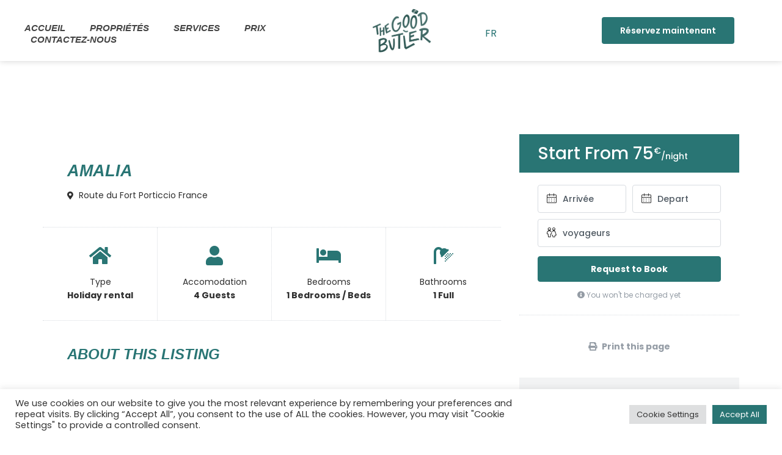

--- FILE ---
content_type: text/html; charset=UTF-8
request_url: https://thegoodbutler.com/listing/amalia-2/
body_size: 39408
content:
<!DOCTYPE html>
<html lang="fr-FR" xmlns:og="http://opengraphprotocol.org/schema/" xmlns:fb="http://www.facebook.com/2008/fbml">
<head>
	<meta charset="UTF-8">
    	<meta name="viewport" content="width=device-width, initial-scale=1.0, maximum-scale=1.0, user-scalable=0" />
	<link rel="profile" href="http://gmpg.org/xfn/11">
	<link rel="pingback" href="https://kevintrousselier.kinsta.cloud/xmlrpc.php">

    <script src='https://api.tiles.mapbox.com/mapbox-gl-js/v1.12.0/mapbox-gl.js'></script>
    <link href='https://api.tiles.mapbox.com/mapbox-gl-js/v1.12.0/mapbox-gl.css' rel='stylesheet' />

	<meta name='robots' content='noindex, nofollow' />

	<!-- This site is optimized with the Yoast SEO plugin v26.1.1 - https://yoast.com/wordpress/plugins/seo/ -->
	<title>AMALIA - TheGoodButler</title>
	<meta property="og:locale" content="fr_FR" />
	<meta property="og:type" content="article" />
	<meta property="og:title" content="AMALIA - TheGoodButler" />
	<meta property="og:url" content="https://kevintrousselier.kinsta.cloud/listing/amalia-2/" />
	<meta property="og:site_name" content="TheGoodButler" />
	<meta property="article:modified_time" content="2025-05-06T09:48:52+00:00" />
	<meta name="twitter:card" content="summary_large_image" />
	<script type="application/ld+json" class="yoast-schema-graph">{"@context":"https://schema.org","@graph":[{"@type":"WebPage","@id":"https://kevintrousselier.kinsta.cloud/listing/amalia-2/","url":"https://kevintrousselier.kinsta.cloud/listing/amalia-2/","name":"AMALIA - TheGoodButler","isPartOf":{"@id":"https://kevintrousselier.kinsta.cloud/#website"},"datePublished":"2024-05-01T11:58:13+00:00","dateModified":"2025-05-06T09:48:52+00:00","breadcrumb":{"@id":"https://kevintrousselier.kinsta.cloud/listing/amalia-2/#breadcrumb"},"inLanguage":"fr-FR","potentialAction":[{"@type":"ReadAction","target":["https://kevintrousselier.kinsta.cloud/listing/amalia-2/"]}]},{"@type":"BreadcrumbList","@id":"https://kevintrousselier.kinsta.cloud/listing/amalia-2/#breadcrumb","itemListElement":[{"@type":"ListItem","position":1,"name":"Home","item":"https://kevintrousselier.kinsta.cloud/"},{"@type":"ListItem","position":2,"name":"Listings","item":"https://kevintrousselier.kinsta.cloud/listing/"},{"@type":"ListItem","position":3,"name":"AMALIA"}]},{"@type":"WebSite","@id":"https://kevintrousselier.kinsta.cloud/#website","url":"https://kevintrousselier.kinsta.cloud/","name":"TheGoodButler","description":"Conciergerie connectée","publisher":{"@id":"https://kevintrousselier.kinsta.cloud/#organization"},"potentialAction":[{"@type":"SearchAction","target":{"@type":"EntryPoint","urlTemplate":"https://kevintrousselier.kinsta.cloud/?s={search_term_string}"},"query-input":{"@type":"PropertyValueSpecification","valueRequired":true,"valueName":"search_term_string"}}],"inLanguage":"fr-FR"},{"@type":"Organization","@id":"https://kevintrousselier.kinsta.cloud/#organization","name":"TheGoodButler","url":"https://kevintrousselier.kinsta.cloud/","logo":{"@type":"ImageObject","inLanguage":"fr-FR","@id":"https://kevintrousselier.kinsta.cloud/#/schema/logo/image/","url":"https://kevintrousselier.kinsta.cloud/wp-content/uploads/2022/04/TheGoodButler_LogoSansStrapline_Vert_Blanc-LARGE-scaled.jpg","contentUrl":"https://kevintrousselier.kinsta.cloud/wp-content/uploads/2022/04/TheGoodButler_LogoSansStrapline_Vert_Blanc-LARGE-scaled.jpg","width":2560,"height":1810,"caption":"TheGoodButler"},"image":{"@id":"https://kevintrousselier.kinsta.cloud/#/schema/logo/image/"}}]}</script>
	<!-- / Yoast SEO plugin. -->


<link rel='dns-prefetch' href='//js.stripe.com' />
<link rel='dns-prefetch' href='//www.google.com' />
<link rel='dns-prefetch' href='//cdnjs.cloudflare.com' />

<link rel='dns-prefetch' href='//www.googletagmanager.com' />

<link rel="alternate" type="application/rss+xml" title="TheGoodButler &raquo; Flux" href="https://kevintrousselier.kinsta.cloud/feed/" />
<link rel="alternate" type="application/rss+xml" title="TheGoodButler &raquo; Flux des commentaires" href="https://kevintrousselier.kinsta.cloud/comments/feed/" />
<link rel="alternate" title="oEmbed (JSON)" type="application/json+oembed" href="https://kevintrousselier.kinsta.cloud/wp-json/oembed/1.0/embed?url=https%3A%2F%2Fkevintrousselier.kinsta.cloud%2Flisting%2Famalia-2%2F" />
<link rel="alternate" title="oEmbed (XML)" type="text/xml+oembed" href="https://kevintrousselier.kinsta.cloud/wp-json/oembed/1.0/embed?url=https%3A%2F%2Fkevintrousselier.kinsta.cloud%2Flisting%2Famalia-2%2F&#038;format=xml" />
<meta property="og:title" content="AMALIA"/><meta property="og:type" content="article"/><meta property="og:url" content="https://kevintrousselier.kinsta.cloud/listing/amalia-2/"/><meta property="og:site_name" content="TheGoodButler"/><meta property="og:image" content="http://example.com/image.jpg"/><style id='wp-img-auto-sizes-contain-inline-css' type='text/css'>
img:is([sizes=auto i],[sizes^="auto," i]){contain-intrinsic-size:3000px 1500px}
/*# sourceURL=wp-img-auto-sizes-contain-inline-css */
</style>
<style id='wp-emoji-styles-inline-css' type='text/css'>

	img.wp-smiley, img.emoji {
		display: inline !important;
		border: none !important;
		box-shadow: none !important;
		height: 1em !important;
		width: 1em !important;
		margin: 0 0.07em !important;
		vertical-align: -0.1em !important;
		background: none !important;
		padding: 0 !important;
	}
/*# sourceURL=wp-emoji-styles-inline-css */
</style>
<link rel='stylesheet' id='wp-block-library-css' href='https://kevintrousselier.kinsta.cloud/wp-includes/css/dist/block-library/style.min.css?ver=6.9' type='text/css' media='all' />
<link rel='stylesheet' id='wc-blocks-style-css' href='https://kevintrousselier.kinsta.cloud/wp-content/plugins/woocommerce/assets/client/blocks/wc-blocks.css?ver=wc-10.2.3' type='text/css' media='all' />
<style id='global-styles-inline-css' type='text/css'>
:root{--wp--preset--aspect-ratio--square: 1;--wp--preset--aspect-ratio--4-3: 4/3;--wp--preset--aspect-ratio--3-4: 3/4;--wp--preset--aspect-ratio--3-2: 3/2;--wp--preset--aspect-ratio--2-3: 2/3;--wp--preset--aspect-ratio--16-9: 16/9;--wp--preset--aspect-ratio--9-16: 9/16;--wp--preset--color--black: #000000;--wp--preset--color--cyan-bluish-gray: #abb8c3;--wp--preset--color--white: #ffffff;--wp--preset--color--pale-pink: #f78da7;--wp--preset--color--vivid-red: #cf2e2e;--wp--preset--color--luminous-vivid-orange: #ff6900;--wp--preset--color--luminous-vivid-amber: #fcb900;--wp--preset--color--light-green-cyan: #7bdcb5;--wp--preset--color--vivid-green-cyan: #00d084;--wp--preset--color--pale-cyan-blue: #8ed1fc;--wp--preset--color--vivid-cyan-blue: #0693e3;--wp--preset--color--vivid-purple: #9b51e0;--wp--preset--gradient--vivid-cyan-blue-to-vivid-purple: linear-gradient(135deg,rgb(6,147,227) 0%,rgb(155,81,224) 100%);--wp--preset--gradient--light-green-cyan-to-vivid-green-cyan: linear-gradient(135deg,rgb(122,220,180) 0%,rgb(0,208,130) 100%);--wp--preset--gradient--luminous-vivid-amber-to-luminous-vivid-orange: linear-gradient(135deg,rgb(252,185,0) 0%,rgb(255,105,0) 100%);--wp--preset--gradient--luminous-vivid-orange-to-vivid-red: linear-gradient(135deg,rgb(255,105,0) 0%,rgb(207,46,46) 100%);--wp--preset--gradient--very-light-gray-to-cyan-bluish-gray: linear-gradient(135deg,rgb(238,238,238) 0%,rgb(169,184,195) 100%);--wp--preset--gradient--cool-to-warm-spectrum: linear-gradient(135deg,rgb(74,234,220) 0%,rgb(151,120,209) 20%,rgb(207,42,186) 40%,rgb(238,44,130) 60%,rgb(251,105,98) 80%,rgb(254,248,76) 100%);--wp--preset--gradient--blush-light-purple: linear-gradient(135deg,rgb(255,206,236) 0%,rgb(152,150,240) 100%);--wp--preset--gradient--blush-bordeaux: linear-gradient(135deg,rgb(254,205,165) 0%,rgb(254,45,45) 50%,rgb(107,0,62) 100%);--wp--preset--gradient--luminous-dusk: linear-gradient(135deg,rgb(255,203,112) 0%,rgb(199,81,192) 50%,rgb(65,88,208) 100%);--wp--preset--gradient--pale-ocean: linear-gradient(135deg,rgb(255,245,203) 0%,rgb(182,227,212) 50%,rgb(51,167,181) 100%);--wp--preset--gradient--electric-grass: linear-gradient(135deg,rgb(202,248,128) 0%,rgb(113,206,126) 100%);--wp--preset--gradient--midnight: linear-gradient(135deg,rgb(2,3,129) 0%,rgb(40,116,252) 100%);--wp--preset--font-size--small: 13px;--wp--preset--font-size--medium: 20px;--wp--preset--font-size--large: 36px;--wp--preset--font-size--x-large: 42px;--wp--preset--spacing--20: 0.44rem;--wp--preset--spacing--30: 0.67rem;--wp--preset--spacing--40: 1rem;--wp--preset--spacing--50: 1.5rem;--wp--preset--spacing--60: 2.25rem;--wp--preset--spacing--70: 3.38rem;--wp--preset--spacing--80: 5.06rem;--wp--preset--shadow--natural: 6px 6px 9px rgba(0, 0, 0, 0.2);--wp--preset--shadow--deep: 12px 12px 50px rgba(0, 0, 0, 0.4);--wp--preset--shadow--sharp: 6px 6px 0px rgba(0, 0, 0, 0.2);--wp--preset--shadow--outlined: 6px 6px 0px -3px rgb(255, 255, 255), 6px 6px rgb(0, 0, 0);--wp--preset--shadow--crisp: 6px 6px 0px rgb(0, 0, 0);}:where(.is-layout-flex){gap: 0.5em;}:where(.is-layout-grid){gap: 0.5em;}body .is-layout-flex{display: flex;}.is-layout-flex{flex-wrap: wrap;align-items: center;}.is-layout-flex > :is(*, div){margin: 0;}body .is-layout-grid{display: grid;}.is-layout-grid > :is(*, div){margin: 0;}:where(.wp-block-columns.is-layout-flex){gap: 2em;}:where(.wp-block-columns.is-layout-grid){gap: 2em;}:where(.wp-block-post-template.is-layout-flex){gap: 1.25em;}:where(.wp-block-post-template.is-layout-grid){gap: 1.25em;}.has-black-color{color: var(--wp--preset--color--black) !important;}.has-cyan-bluish-gray-color{color: var(--wp--preset--color--cyan-bluish-gray) !important;}.has-white-color{color: var(--wp--preset--color--white) !important;}.has-pale-pink-color{color: var(--wp--preset--color--pale-pink) !important;}.has-vivid-red-color{color: var(--wp--preset--color--vivid-red) !important;}.has-luminous-vivid-orange-color{color: var(--wp--preset--color--luminous-vivid-orange) !important;}.has-luminous-vivid-amber-color{color: var(--wp--preset--color--luminous-vivid-amber) !important;}.has-light-green-cyan-color{color: var(--wp--preset--color--light-green-cyan) !important;}.has-vivid-green-cyan-color{color: var(--wp--preset--color--vivid-green-cyan) !important;}.has-pale-cyan-blue-color{color: var(--wp--preset--color--pale-cyan-blue) !important;}.has-vivid-cyan-blue-color{color: var(--wp--preset--color--vivid-cyan-blue) !important;}.has-vivid-purple-color{color: var(--wp--preset--color--vivid-purple) !important;}.has-black-background-color{background-color: var(--wp--preset--color--black) !important;}.has-cyan-bluish-gray-background-color{background-color: var(--wp--preset--color--cyan-bluish-gray) !important;}.has-white-background-color{background-color: var(--wp--preset--color--white) !important;}.has-pale-pink-background-color{background-color: var(--wp--preset--color--pale-pink) !important;}.has-vivid-red-background-color{background-color: var(--wp--preset--color--vivid-red) !important;}.has-luminous-vivid-orange-background-color{background-color: var(--wp--preset--color--luminous-vivid-orange) !important;}.has-luminous-vivid-amber-background-color{background-color: var(--wp--preset--color--luminous-vivid-amber) !important;}.has-light-green-cyan-background-color{background-color: var(--wp--preset--color--light-green-cyan) !important;}.has-vivid-green-cyan-background-color{background-color: var(--wp--preset--color--vivid-green-cyan) !important;}.has-pale-cyan-blue-background-color{background-color: var(--wp--preset--color--pale-cyan-blue) !important;}.has-vivid-cyan-blue-background-color{background-color: var(--wp--preset--color--vivid-cyan-blue) !important;}.has-vivid-purple-background-color{background-color: var(--wp--preset--color--vivid-purple) !important;}.has-black-border-color{border-color: var(--wp--preset--color--black) !important;}.has-cyan-bluish-gray-border-color{border-color: var(--wp--preset--color--cyan-bluish-gray) !important;}.has-white-border-color{border-color: var(--wp--preset--color--white) !important;}.has-pale-pink-border-color{border-color: var(--wp--preset--color--pale-pink) !important;}.has-vivid-red-border-color{border-color: var(--wp--preset--color--vivid-red) !important;}.has-luminous-vivid-orange-border-color{border-color: var(--wp--preset--color--luminous-vivid-orange) !important;}.has-luminous-vivid-amber-border-color{border-color: var(--wp--preset--color--luminous-vivid-amber) !important;}.has-light-green-cyan-border-color{border-color: var(--wp--preset--color--light-green-cyan) !important;}.has-vivid-green-cyan-border-color{border-color: var(--wp--preset--color--vivid-green-cyan) !important;}.has-pale-cyan-blue-border-color{border-color: var(--wp--preset--color--pale-cyan-blue) !important;}.has-vivid-cyan-blue-border-color{border-color: var(--wp--preset--color--vivid-cyan-blue) !important;}.has-vivid-purple-border-color{border-color: var(--wp--preset--color--vivid-purple) !important;}.has-vivid-cyan-blue-to-vivid-purple-gradient-background{background: var(--wp--preset--gradient--vivid-cyan-blue-to-vivid-purple) !important;}.has-light-green-cyan-to-vivid-green-cyan-gradient-background{background: var(--wp--preset--gradient--light-green-cyan-to-vivid-green-cyan) !important;}.has-luminous-vivid-amber-to-luminous-vivid-orange-gradient-background{background: var(--wp--preset--gradient--luminous-vivid-amber-to-luminous-vivid-orange) !important;}.has-luminous-vivid-orange-to-vivid-red-gradient-background{background: var(--wp--preset--gradient--luminous-vivid-orange-to-vivid-red) !important;}.has-very-light-gray-to-cyan-bluish-gray-gradient-background{background: var(--wp--preset--gradient--very-light-gray-to-cyan-bluish-gray) !important;}.has-cool-to-warm-spectrum-gradient-background{background: var(--wp--preset--gradient--cool-to-warm-spectrum) !important;}.has-blush-light-purple-gradient-background{background: var(--wp--preset--gradient--blush-light-purple) !important;}.has-blush-bordeaux-gradient-background{background: var(--wp--preset--gradient--blush-bordeaux) !important;}.has-luminous-dusk-gradient-background{background: var(--wp--preset--gradient--luminous-dusk) !important;}.has-pale-ocean-gradient-background{background: var(--wp--preset--gradient--pale-ocean) !important;}.has-electric-grass-gradient-background{background: var(--wp--preset--gradient--electric-grass) !important;}.has-midnight-gradient-background{background: var(--wp--preset--gradient--midnight) !important;}.has-small-font-size{font-size: var(--wp--preset--font-size--small) !important;}.has-medium-font-size{font-size: var(--wp--preset--font-size--medium) !important;}.has-large-font-size{font-size: var(--wp--preset--font-size--large) !important;}.has-x-large-font-size{font-size: var(--wp--preset--font-size--x-large) !important;}
/*# sourceURL=global-styles-inline-css */
</style>

<style id='classic-theme-styles-inline-css' type='text/css'>
/*! This file is auto-generated */
.wp-block-button__link{color:#fff;background-color:#32373c;border-radius:9999px;box-shadow:none;text-decoration:none;padding:calc(.667em + 2px) calc(1.333em + 2px);font-size:1.125em}.wp-block-file__button{background:#32373c;color:#fff;text-decoration:none}
/*# sourceURL=/wp-includes/css/classic-themes.min.css */
</style>
<link rel='stylesheet' id='contact-form-7-css' href='https://kevintrousselier.kinsta.cloud/wp-content/plugins/contact-form-7/includes/css/styles.css?ver=6.1.2' type='text/css' media='all' />
<link rel='stylesheet' id='cookie-law-info-css' href='https://kevintrousselier.kinsta.cloud/wp-content/plugins/cookie-law-info/legacy/public/css/cookie-law-info-public.css?ver=3.3.5' type='text/css' media='all' />
<link rel='stylesheet' id='cookie-law-info-gdpr-css' href='https://kevintrousselier.kinsta.cloud/wp-content/plugins/cookie-law-info/legacy/public/css/cookie-law-info-gdpr.css?ver=3.3.5' type='text/css' media='all' />
<link rel='stylesheet' id='smoobu-css-css' href='https://kevintrousselier.kinsta.cloud/wp-content/plugins/smoobu-butler/assets/css/smoobu.css?ver=6.9' type='text/css' media='all' />
<link rel='stylesheet' id='woocommerce-layout-css' href='https://kevintrousselier.kinsta.cloud/wp-content/plugins/woocommerce/assets/css/woocommerce-layout.css?ver=10.2.3' type='text/css' media='all' />
<link rel='stylesheet' id='woocommerce-smallscreen-css' href='https://kevintrousselier.kinsta.cloud/wp-content/plugins/woocommerce/assets/css/woocommerce-smallscreen.css?ver=10.2.3' type='text/css' media='only screen and (max-width: 768px)' />
<link rel='stylesheet' id='woocommerce-general-css' href='https://kevintrousselier.kinsta.cloud/wp-content/plugins/woocommerce/assets/css/woocommerce.css?ver=10.2.3' type='text/css' media='all' />
<style id='woocommerce-inline-inline-css' type='text/css'>
.woocommerce form .form-row .required { visibility: visible; }
/*# sourceURL=woocommerce-inline-inline-css */
</style>
<link rel='stylesheet' id='trp-language-switcher-style-css' href='https://kevintrousselier.kinsta.cloud/wp-content/plugins/translatepress-multilingual/assets/css/trp-language-switcher.css?ver=2.10.7' type='text/css' media='all' />
<link rel='stylesheet' id='brands-styles-css' href='https://kevintrousselier.kinsta.cloud/wp-content/plugins/woocommerce/assets/css/brands.css?ver=10.2.3' type='text/css' media='all' />
<link rel='stylesheet' id='homey-parent-theme-css' href='https://kevintrousselier.kinsta.cloud/wp-content/themes/homey/style.css?ver=6.9' type='text/css' media='all' />
<link rel='stylesheet' id='homey-child-theme-css' href='https://kevintrousselier.kinsta.cloud/wp-content/themes/homey-child/style.css?ver=6.9' type='text/css' media='all' />
<link rel='stylesheet' id='bootstrap-css' href='https://kevintrousselier.kinsta.cloud/wp-content/themes/homey/css/bootstrap.min.css?ver=3.3.7' type='text/css' media='all' />
<link rel='stylesheet' id='bootstrap-select-css' href='https://kevintrousselier.kinsta.cloud/wp-content/themes/homey/css/bootstrap-select.min.css?ver=1.7.2' type='text/css' media='all' />
<link rel='stylesheet' id='font-awesome-css' href='https://kevintrousselier.kinsta.cloud/wp-content/plugins/elementor/assets/lib/font-awesome/css/font-awesome.min.css?ver=4.7.0' type='text/css' media='all' />
<link rel='stylesheet' id='homey-icons-css' href='https://kevintrousselier.kinsta.cloud/wp-content/themes/homey/css/icons.css?ver=1.0.0' type='text/css' media='all' />
<link rel='stylesheet' id='fancybox-css' href='https://kevintrousselier.kinsta.cloud/wp-content/themes/homey/css/fancybox-3.min.css?ver=3' type='text/css' media='all' />
<link rel='stylesheet' id='slick-css' href='https://kevintrousselier.kinsta.cloud/wp-content/themes/homey/css/slick.css?ver=1.0.0' type='text/css' media='all' />
<link rel='stylesheet' id='slick-theme-css' href='https://kevintrousselier.kinsta.cloud/wp-content/themes/homey/css/slick-theme.css?ver=1.0.0' type='text/css' media='all' />
<link rel='stylesheet' id='jquery-ui-css' href='https://kevintrousselier.kinsta.cloud/wp-content/themes/homey/css/jquery-ui.css?ver=1.12.0' type='text/css' media='all' />
<link rel='stylesheet' id='radio-checkbox-css' href='https://kevintrousselier.kinsta.cloud/wp-content/themes/homey/css/radio-checkbox.css?ver=1.0.0' type='text/css' media='all' />
<link rel='stylesheet' id='homey-main-css' href='https://kevintrousselier.kinsta.cloud/wp-content/themes/homey/css/main.css?ver=2.4.6' type='text/css' media='all' />
<link rel='stylesheet' id='homey-styling-options-css' href='https://kevintrousselier.kinsta.cloud/wp-content/themes/homey/css/styling-options.css?ver=2.4.6' type='text/css' media='all' />
<link rel='stylesheet' id='homey-style-css' href='https://kevintrousselier.kinsta.cloud/wp-content/themes/homey-child/style.css?ver=2.4.6' type='text/css' media='all' />
<style id='homey-style-inline-css' type='text/css'>

  body, address, li, dt, dd, .pac-container, .control  {
    font-size: 16px;
    line-height: 24px;
    font-weight: ;
    text-transform: none;
    letter-spacing: 0;
    font-family: Karma, sans-serif;
  }
  .woocommerce ul.products li.product .button {
    font-family: Karma, sans-serif;
    font-size: 16px; 
  }
  
    h1, h2, h3, h4, h5, h6, .banner-title {
      font-family: , sans-serif;
      font-weight: 400;
      text-transform: inherit;
      text-align: inherit;
    }
    
    .navi > .main-menu > li > a,
    .account-loggedin,
    .login-register a {
      font-size: 14px;
      line-height: 80px;
      font-weight: ;
      text-transform: uppercase;
      font-family: , sans-serif;
    }
    .menu-dropdown,
    .sub-menu li a,
    .navi .homey-megamenu-wrap > .sub-menu, 
    .listing-navi .homey-megamenu-wrap > .sub-menu,
    .account-dropdown ul > li a {
      font-size: 14px;
      line-height: 1;
      font-weight: ;
      text-transform: uppercase;
      font-family: , sans-serif;
    }

    
    a,
    .primary-color,
    .btn-primary-outlined,
    .btn-link,
    .super-host-flag,
    .is-style-outline .wp-block-button__link,
    .woocommerce nav.woocommerce-pagination ul li a, 
    .woocommerce nav.woocommerce-pagination ul li span,
    .woocommerce-MyAccount-navigation ul li a:hover  {
      color: #297574;
    }
    .pagination > .active > a, 
    .pagination > .active > a:focus, 
    .pagination > .active > a:hover, 
    .pagination > .active > span, 
    .pagination > .active > span:focus, 
    .pagination > .active > span:hover,
    .btn-primary-outlined,
    .searchform button,
    .is-style-outline .wp-block-button__link,
    .wp-block-file .wp-block-file__button,
    .wp-block-search__button {
      border-color: #297574;
    }
    
    .pagination > .active > a, 
    .pagination > .active > a:focus, 
    .pagination > .active > a:hover, 
    .pagination > .active > span, 
    .pagination > .active > span:focus, 
    .pagination > .active > span:hover,
    .media-signal .signal-icon,
    .single-blog-article .meta-tags a,
    .title .circle-icon,
    .label-primary,
    .searchform button,
    .next-prev-block .prev-box, 
    .next-prev-block .next-box,
    .dropdown-menu>.selected>a, 
    .dropdown-menu>.selected>a:focus, 
    .dropdown-menu>.selected>a:hover,
    .dropdown-menu>.active>a, 
    .dropdown-menu>.active>a:focus, 
    .dropdown-menu>.active>a:hover,
    .tagcloud a,
    .title-section .avatar .super-host-icon,
    .wp-block-button__link,
    .wp-block-file .wp-block-file__button,
    .wp-block-search__button {
      background-color: #297574;
    }

    .slick-prev,
    .slick-next {
      color: #297574;
      border: 1px solid #297574;
      background-color: transparent;
    }
    .slick-prev:before,
    .slick-next:before {
      color: #297574;
    }
    .slick-prev:hover:before,
    .slick-next:hover:before,
    .top-gallery-section .slick-prev:before,
    .top-gallery-section .slick-next:before {
      color: #fff;
    }

    .header-slider .slick-prev,
    .header-slider .slick-next,
    .top-gallery-section .slick-prev,
    .top-gallery-section .slick-next {
      border: 1px solid #297574;
      background-color: #297574;
    }
    .nav-tabs > li.active > a {
      box-shadow: 0px -2px 0px 0px inset #297574;
    }
    .woocommerce nav.woocommerce-pagination ul li a:focus, 
    .woocommerce nav.woocommerce-pagination ul li a:hover, 
    .woocommerce nav.woocommerce-pagination ul li span.current {
      border: 1px solid #297574;
      background-color: #297574;
      color: #fff;
    }
    
    a:hover,
    a:focus,
    a:active,
    .btn-primary-outlined:focus,
    .crncy-lang-block > li:hover a,
    .crncy-lang-block .dropdown-menu li:hover {
      color: #297574;
    }

    .pagination > li > a:hover,
    .pagination > li > span:hover,
    .table-hover > tbody > tr:hover,
    .search-auto-complete li:hover,
    .btn-primary-outlined:hover,
    .btn-primary-outlined:active,
    .item-tools .dropdown-menu > li > a:hover,
    .tagcloud a:hover,
    .pagination-main a:hover,
    .page-links a:hover,
    .wp-block-button__link:hover,
    .wp-block-file .wp-block-file__button:hover,
    .wp-block-search__button:hover {
      background-color: #297574;
    }
    .pagination > li > a:hover,
    .pagination > li > span:hover,
    .pagination-main a:hover,
    .page-links a:hover,
    .wp-block-file .wp-block-file__button:hover,
    .wp-block-search__button:hover {
      border: 1px solid #297574;
    }
    .is-style-outline .wp-block-button__link:hover  {
      border: 2px solid #297574;
      color: #fff;
    }

    .slick-prev:focus, .slick-prev:active,
    .slick-next:focus,
    .slick-next:active {
      color: #297574;
      border: 1px solid #297574;
      background-color: transparent;
    }
    .slick-prev:hover,
    .slick-next:hover {
      background-color: #297574;
      border: 1px solid #297574;
      color: #fff;
    }

    .header-slider .slick-prev:focus,
    .header-slider .slick-next:active {
      border: 1px solid #297574;
      background-color: #297574;
    }
    .header-slider .slick-prev:hover,
    .header-slider .slick-next:hover {
      background-color: rgba(241, 94, 117, 0.65);
      border: 1px solid #297574;
    }
    
    .secondary-color,
    .btn-secondary-outlined,
    .taber-nav li.active a,
    .saved-search-block .saved-search-icon,
    .block-title .help,
    .custom-actions .btn-action,
    .daterangepicker .input-mini.active + i,
    .daterangepicker td.in-range,
    .payment-list-detail-btn {
      color: #297574;
    }

    .daterangepicker td.active,
    .daterangepicker td.active.end-date,
    .homy-progress-bar .progress-bar-inner,
    .fc-event,
    .property-calendar .current-day,
    .label-secondary,
    .wallet-label {
      background-color: #297574;
    }

    .availability-section .search-calendar .days li.day-available.current-day {
      background-color: #297574 !important;    
    }

    .daterangepicker .input-mini.active,
    .daterangepicker td.in-range,
    .msg-unread {
      background-color: rgba(84, 196, 217, 0.2);
    }

    .msgs-reply-list .msg-me {
      background-color: rgba(84, 196, 217, 0.1) !important;
    }

    .control input:checked ~ .control-text {
      color: #297574;
    }
    .control input:checked ~ .control__indicator {
      background-color: #297574;
      border-color: #297574;
    }

    .open > .btn-default.dropdown-toggle,
    .custom-actions .btn-action,
    .daterangepicker .input-mini.active,
    .msg-unread {
      border-color: #297574;
    }

    .bootstrap-select .btn:focus,
    .bootstrap-select .btn:active {
      border-color: #297574 !important;
    }
    .main-search-calendar-wrap .days li.selected, 
    .main-search-calendar-wrap .days li:hover:not(.day-disabled),
    .single-listing-booking-calendar-js .days li.selected,
    .single-listing-booking-calendar-js .days li:hover:not(.day-disabled) {
      background-color: #297574 !important;
      color: #fff
    }
    .main-search-calendar-wrap .days li.in-between,
    .single-listing-booking-calendar-js .days li.in-between {
      background-color: rgba(84, 196, 217, 0.2)!important;
    }
    .single-listing-booking-calendar-js .days li.homey-not-available-for-booking:hover {
      background-color: transparent !important;
      color: #949ca5;
    }
    li.current-month.reservation_start.homey-not-available-for-booking:hover {
      background-color: #297574 !important;
      color: #fff
    }
    .woocommerce span.onsale,
    .woocommerce ul.products li.product .button,
    .woocommerce #respond input#submit.alt, 
    .woocommerce a.button.alt, 
    .woocommerce button.button.alt, 
    .woocommerce input.button.alt,
    .woocommerce #review_form #respond .form-submit input,
    .woocommerce #respond input#submit, 
    .woocommerce a.button, 
    .woocommerce button.button, 
    .woocommerce input.button {
      color: #fff;
      background-color: #297574;
      border-color: #297574; 
    }
    .woocommerce ul.products li.product .button:focus,
    .woocommerce ul.products li.product .button:active,
    .woocommerce #respond input#submit.alt:focus, 
    .woocommerce a.button.alt:focus, 
    .woocommerce button.button.alt:focus, 
    .woocommerce input.button.alt:focus,
    .woocommerce #respond input#submit.alt:active, 
    .woocommerce a.button.alt:active, 
    .woocommerce button.button.alt:active, 
    .woocommerce input.button.alt:active,
    .woocommerce #review_form #respond .form-submit input:focus,
    .woocommerce #review_form #respond .form-submit input:active,
    .woocommerce #respond input#submit:active, 
    .woocommerce a.button:active, 
    .woocommerce button.button:active, 
    .woocommerce input.button:active,
    .woocommerce #respond input#submit:focus, 
    .woocommerce a.button:focus, 
    .woocommerce button.button:focus, 
    .woocommerce input.button:focus {
      color: #fff;
      background-color: #297574;
      border-color: #297574; 
    }
    .woocommerce ul.products li.product .button:hover,
    .woocommerce #respond input#submit.alt:hover, 
    .woocommerce a.button.alt:hover, 
    .woocommerce button.button.alt:hover, 
    .woocommerce input.button.alt:hover,
    .woocommerce #review_form #respond .form-submit input:hover,
    .woocommerce #respond input#submit:hover, 
    .woocommerce a.button:hover, 
    .woocommerce button.button:hover, 
    .woocommerce input.button:hover {
      color: #fff;
      background-color: #297574;
      border-color: #297574; 
    }
    
    .taber-nav li:hover a,
    .payment-list-detail-btn:hover,
    .payment-list-detail-btn:focus {
      color: #297574;
    }

    .header-comp-search .form-control:focus {
      background-color: rgba(84, 196, 217, 0.2);
    }

    .bootstrap-select.btn-group .dropdown-menu a:hover,
    .daterangepicker td.active:hover,
    .daterangepicker td.available:hover,
    .daterangepicker th.available:hover,
    .custom-actions .btn-action:hover,
    .calendar-table .prev:hover,
    .calendar-table .next:hover,
    .btn-secondary-outlined:hover,
    .btn-secondary-outlined:active,
    .btn-preview-listing:hover,
    .btn-preview-listing:active,
    .btn-preview-listing:focus,
    .btn-action:hover,
    .btn-action:active,
    .btn-action:focus {
      background-color: #297574;
    }

    .woocommerce #respond input#submit.alt:hover, 
    .woocommerce a.button.alt:hover, 
    .woocommerce button.button.alt:hover, 
    .woocommerce input.button.alt:hover,
    .woocommerce #respond input#submit:hover, 
    .woocommerce a.button:hover, 
    .woocommerce button.button:hover, 
    .woocommerce input.button:hover {
      background-color: #297574;
    }

    .form-control:focus,
    .open > .btn-default.dropdown-toggle:hover,
    .open > .btn-default.dropdown-toggle:focus,
    .open > .btn-default.dropdown-toggle:active,
    .header-comp-search .form-control:focus,
    .btn-secondary-outlined:hover,
    .btn-secondary-outlined:active,
    .btn-secondary-outlined:focus,
    .btn-preview-listing:hover,
    .btn-preview-listing:active,
    .btn-preview-listing:focus {
      border-color: #297574;
    }

    .bootstrap-select .btn:focus,
    .bootstrap-select .btn:active {
      border-color: #297574 !important;
    }
    
    body {
      background-color: #ffffff;
    }
    
    body,
    .fc button,
    .pagination > li > a,
    .pagination > li > span,
    .item-title-head .title a,
    .sidebar .widget .review-block .title a,
    .sidebar .widget .comment-block .title a,
    .adults-calculator .quantity-calculator input[disbaled],
    .children-calculator .quantity-calculator input[disbaled],
    .nav-tabs > li > a,
    .nav-tabs > li > a:hover,
    .nav-tabs > li > a:focus,
    .nav-tabs > li.active > a,
    .nav-tabs > li.active > a:hover,
    .nav-tabs > li.active > a:focus,
    .modal-login-form .forgot-password-text a,
    .modal-login-form .checkbox a,
    .bootstrap-select.btn-group .dropdown-menu a,
    .header-nav .social-icons a,
    .header-nav .crncy-lang-block > li span,
    .header-comp-logo h1,
    .item-list-view .item-user-image,
    .item-title-head .title a,
    .control,
    .blog-wrap h2 a,
    .banner-caption-side-search .banner-title, 
    .banner-caption-side-search .banner-subtitle,
    .widget_categories select,
    .widget_archive  select,
    .woocommerce ul.products li.product .price,
    .woocommerce div.product p.price, 
    .woocommerce div.product span.price,
    .woocommerce #reviews #comments ol.commentlist li .meta,
    .woocommerce-MyAccount-navigation ul li a {
      color: #2f2f2f;
    }

    .item-title-head .title a:hover,
    .sidebar .widget .review-block .title a:hover,
    .sidebar .widget .comment-block .title a:hover {
      color: rgba(79, 89, 98, 0.5);
    }
    
.homey-osm-cluster {
  background-image: url(https://kevintrousselier.kinsta.cloud/wp-content/uploads/2021/11/cluster.png);
  text-align: center;
  color: #fff;
  width: 47px;
  height: 47px;
  line-height: 47px;
}

    .transparent-header .navi > .main-menu > li > a,
    .transparent-header .account-loggedin,
    .transparent-header .header-mobile .login-register a,
    .transparent-header .header-mobile .btn-mobile-nav {
      color: #191919;
    }
    .transparent-header .navi > .main-menu > li > a:hover, .transparent-header .navi > .main-menu > li > a:active,
    .transparent-header .account-loggedin:hover,
    .transparent-header .account-loggedin:active,
    .transparent-header .login-register a:hover,
    .transparent-header .login-register a:active {
      color: #fbad3c;
    }
    .transparent-header .navi > .main-menu > li > a:before {
      background-color: #fbad3c;
    }
    .transparent-header .navi > .main-menu > li > a:before,
    .transparent-header .listing-navi > .main-menu > li > a:before {
      background-color: #fbad3c;
    }
    .transparent-header .navi > .main-menu > li.active > a,
    .transparent-header .listing-navi > .main-menu > li.active > a {
      color: #fbad3c;
    }
    .transparent-header .account-loggedin:before {
      background-color: #fbad3c;
    }
    .transparent-header .navi .homey-megamenu-wrap,
    .transparent-header .listing-navi .homey-megamenu-wrap {
      background-color: #191919;
    }
    
    .header-nav {
      background-color: #ffffff;
      border-bottom: 1px solid #d8dce1;
    }

    .navi > .main-menu > li > a {
      background-color: #ffffff;
    }
    .navi > .main-menu > li > a,
    .header-mobile .btn-mobile-nav {
      color: #191919;
    }
    .navi > .main-menu > li > a:hover, .navi > .main-menu > li > a:active {
      background-color: #ffffff;
    }
    .navi > .main-menu > li > a:hover, .navi > .main-menu > li > a:active,
    .navi .homey-megamenu-wrap > .sub-menu a:hover,
    .navi .homey-megamenu-wrap > .sub-menu a:active {
      color: #297574;
    }

    .navi > .main-menu > li > a:before,
    .listing-navi > .main-menu > li > a:before {
      background-color: #297574;
    }
    .navi > .main-menu > li.active > a,
    .listing-navi > .main-menu > li.active > a {
      color: #297574;
    }
    .navi .homey-megamenu-wrap,
    .listing-navi .homey-megamenu-wrap {
      background-color: #fff;
    }
    .banner-inner:before,
    .video-background:before {
      opacity: 0.5;
    }
    .page-template-template-splash .banner-inner:before,
    .page-template-template-splash .video-background:before {
      opacity: 0.35;
    }
    .top-banner-wrap {
     height: 600px
   }
   @media (max-width: 767px) {
    .top-banner-wrap {
     height: 300px
   }
 }

 .header-type-2 .top-inner-header,
 .header-type-3 .top-inner-header {
  background-color: #ffffff;
  border-bottom: 1px solid #d8dce1;
}

.header-type-2 .bottom-inner-header {
  background-color: #ffffff;
  border-bottom: 1px solid #d8dce1;
}

.header-type-3 .bottom-inner-header {
  background-color: #ffffff;
  border-bottom: 1px solid #d8dce1;
}
.login-register a,
.account-loggedin,
.account-login .login-register .fa {
  color: #191919;
  background-color: transparent;
}
.login-register a:hover, 
.login-register a:active,
.account-loggedin:hover,
.account-loggedin:active {
  color: #297574;
  background-color: transparent;
}
.account-loggedin:before {
  background-color: #297574;
}
.account-loggedin.active .account-dropdown {
  background-color: #ffffff
}
.account-dropdown ul > li a {
  color: #191919;
}
.account-dropdown ul > li a:hover {
  background-color: rgba(0,0,0,.15);
  color: #191919;
}
span.side-nav-trigger {
  color: #191919;
}
.transparent-header span.side-nav-trigger {
  color: #191919;
}
.top-inner-header .social-icons a {
  color: #191919;
}

    .navi .homey-megamenu-wrap > .sub-menu a,
    .listing-navi .homey-megamenu-wrap > .sub-menu a {
      color: #191919;
      background-color: #ffffff;
    }
    .navi .homey-megamenu-wrap > .sub-menu a:hover,
    .listing-navi .homey-megamenu-wrap > .sub-menu a:hover {
      color: #297574;
      background-color: #ffffff;
    }
    .header-nav .menu-dropdown a,
    .header-nav .sub-menu a {
      color: #191919;
      background-color: #ffffff;
      border-bottom: 1px solid #f7f7f7;
    }
    .header-nav .menu-dropdown a:hover,
    .header-nav .sub-menu a:hover {
      color: #297574;
      background-color: #ffffff;
    }
    .header-nav .menu-dropdown li.active > a,
    .header-nav .sub-menu li.active > a {
      color: #297574;
    }
    
    .btn-add-new-listing {
      color: #ffffff;
      background-color: #3a4d49;
      border-color: #3a4d49;
      font-size: 14px;
    }
    .btn-add-new-listing:focus {
      color: #ffffff;
      background-color: #4d5e5b;
      border-color: #4d5e5b;
    }
    .btn-add-new-listing:hover {
      color: #ffffff;
      background-color: #4d5e5b;
      border-color: #4d5e5b;
    }
    .btn-add-new-listing:active {
      color: #ffffff;
      background-color: #4d5e5b;
      border-color: #4d5e5b;
    } 
    
    .btn-primary,
    .post-password-form input[type='submit'],
    .wpcf7-submit,
    .gform_wrapper .button, .gform_button {
      color: #ffffff;
      background-color: #297574;
      border-color: #297574;
    }
    .btn-primary:focus,
    .btn-primary:active:focus,
    .post-password-form input[type='submit']:focus,
    .post-password-form input[type='submit']:active:focus,
    .wpcf7-submit:focus,
    .wpcf7-submit:active:focus,
    .gform_wrapper .button, .gform_button:focus,
    .gform_wrapper .button, .gform_button:active:focus {
      color: #ffffff;
      background-color: #297574;
      border-color: #297574;
    }
    .btn-primary:hover,
    .post-password-form input[type='submit']:hover,
    .wpcf7-submit:hover,
    .gform_wrapper .button, .gform_button:hover {
      color: #ffffff;
      background-color: #297574;
      border-color: #297574;
    }
    .btn-primary:active,
    .post-password-form input[type='submit']:active,
    .wpcf7-submit:active,
    .gform_wrapper .button, .gform_button:active {
      color: #ffffff;
      background-color: #297574;
      border-color: #297574;
    }

    .btn-secondary {
      color: #ffffff;
      background-color: #297574;
      border-color: #297574;
    }
    .btn-secondary:focus,
    .btn-secondary:active:focus {
      color: #ffffff;
      background-color: #297574;
      border-color: #297574;
    }
    .btn-secondary:hover {
      color: #ffffff;
      background-color: #297574;
      border-color: #297574;
    }
    .btn-secondary:active {
      color: #ffffff;
      background-color: #297574;
      border-color: #297574;
    }
    .btn-secondary-outlined,
    .btn-secondary-outlined:focus {
      color: #297574;
      border-color: #297574;
      background-color: transparent;
    } 
    .btn-secondary-outlined:hover {
      color: #ffffff;
      background-color: #297574;
      border-color: #297574;
    }
    .btn-secondary-outlined:hover:active {
      color: #ffffff;
      background-color: #297574;
      border-color: #297574;
    }
    
    .main-search {
      background-color: #fffcf7;
    }
    
    .header-top-bar {
      background-color: #3a4d49;
    }

    .social-icons a,
    .top-bar-inner,
    .top-bar-inner li {
      color: #ffffff;
    }

    .top-contact-address li {
      color: #ffffff;
    }
    .top-contact-address a {
      color: #ffffff;
    }
    .top-contact-address a:hover {
      color: rgba(255,255,255,0.8);
    }
    
    .header-comp-logo img {
      width: 120px;
      height: 100px;
    }
    .mobile-logo img {
      width: 59px;
      height: 60px;
    }
    
    .footer-top-wrap {
      background-color: #3a4d49;
      color: #ffffff;
    }

    .footer-bottom-wrap,
    .footer-small {
      background-color: #3a4d49;
      color: #ffffff;
    }

    .footer .social-icons a,
    .footer a,
    .footer .title a,
    .widget-latest-posts .post-author, 
    .widget-latest-posts .post-author a {
      color: #ffffff;
    }

    .footer .social-icons a:hover,
    .footer a:hover,
    .footer .title a:hover {
      color: #f0ad4e;
    }

    .footer-copyright {
      color: #ffffff;
    }
    
    .label-featured {
      background-color: #ffa500;
      color: #ffffff;
    }
    /*Default list */
ul {
    list-style-position: outside;
}
li{
    font-family:inherit;
}
@media(max-width: 768px){
    ul li{
        font-size:14px;
        position:relative;
    }
    /*ul {*/
    /*padding: 0;*/
    /*}*/
        

}
.header-comp-logo img, .mobile-logo img {
    object-fit: contain;
    padding: 5px;
}

/*Listing Item inside Google map*/
#google-maps-info-window .item-media-thumb img {
    max-width: 300px;
    height: 190px;
    object-fit: cover;
}

#google-maps-info-window .item-body {
    padding: 10px 10px 0px 10px;
}
#google-maps-info-window .item-wrap .property-item {
    display: flex;
    flex-direction: column;
}
#google-maps-info-window .title-head-left .title a {
    font-size: 16px !important;
}

/*Modal login and register */
.custom-modal-login .modal-body-left, .custom-modal-login .modal-body-right{
    min-height: 500px; 
     background-color: #fff; 
     display: flex; 
     justify-content: center; 
     align-items: center;
     position:relative;
}


.custom-modal-login .login-register-title {
    position: relative;
    top: unset;
    transform: unset;
    text-shadow: 0 5px 5px #505050;
    font-size: 32px;
}

.modal-dialog .modal-header .close {
    background: none;
    font-size: 30px;
}
.modal-dialog .modal-header .close:hover {
    background: none;
}
@media(max-width:768px){
    .custom-modal-login .modal-body-left{
        display:none;
    }
}

/*Booking Instance Page*/
.booking-property{
     display: flex;
    -ms-flex-wrap: wrap;
    flex-wrap: wrap;
}
.booking-property .booking-property-info, .booking-property .booking-property-img{
    width:100%;
    float:unset;
    flex: 0 0 100%;
    max-width: 100%;
}
.booking-property-img img {
    width: 100%;
    max-width: 375px;
    margin: auto;
    height: 200px;
    object-fit: cover;
}


/*Single Page Gallery Layout Fix*/
.single-listing #gallery-section .featured-image-wrap img{
    position: relative;
    object-fit: cover;
    height: 140px;
    width: 100%;
    max-width: 245px;
}


/* Single Listing map */
#homey-single-map .gm-style > div > div > div > div > div > img{
    background-image:url('https://cdn.mapmarker.io/api/v1/font-awesome/v4/pin?icon=fa-star&size=50&hoffset=0&voffset=-1');
      background-size: contain;
    background-position: bottom center;
    background-repeat: no-repeat;
}
.single-listing .content-area .map-section {
    z-index: 0;
}


/*Single Page*/

/*Hides next and previous in top gallery button*/
.top-gallery-section button.slick-arrow{
    font-size:0px !important;
}

.single .title-section .avatar {
    display: none;
}

.about-section .block-icon img{
    object-fit:contain;
    height:50px;
}

.single .title-section .listing-title{
   font-size: 27px;
       line-height: 1.3;
          font-weight: 600;
          color:var( --e-global-color-2abc135 );
}

.detail-property-page-v1 .content-area{
    padding-top:100px;
}
@media(max-width:768px){
    .detail-property-page-v1 .content-area{
    padding-top:60px;
}
}

.detail-property-page-v1 .theiaStickySidebar{
    padding-top:100px !important;
}

.detail-property-page-v1 .content-area h2{
   font-size: 24px;
       font-weight: 600;
}

@media(max-width:575px){
    .single .title-section .listing-title {
    font-size: 25px;
}
.detail-property-page-v1 .content-area h2{
   font-size: 20px;
}
}

/*Listing fix*/
#listings_module_section.listing-wrap  #module_listings,
#listings_module_section.property-module-grid #module_listings,
#homey_halfmap_listings_container{
 display: flex;
 -ms-flex-wrap: wrap;
 flex-wrap: wrap;  
 max-width: 100%;
 margin: auto;

}

#listings_module_section.listing-wrap #module_listings .item-wrap,
#listings_module_section.property-module-grid #module_listings .item-wrap{
  -ms-flex: 0 0 33.333333%;
  flex: 0 0 33.333333%;
  max-width: 33.333333%;
}
@media(max-width: 1200px){
 #homey_halfmap_listings_container .item-wrap{
  -ms-flex: 0 0 50%;
  flex: 0 0 50%;
  max-width: 50%;
} 
}
@media(max-width: 991px){
 #listings_module_section.listing-wrap #module_listings .item-wrap,
 #listings_module_section.property-module-grid #module_listings .item-wrap{
  -ms-flex: 0 0 50%;
  flex: 0 0 50%;
  max-width: 50%;
} 
#homey_halfmap_listings_container .item-wrap{
  -ms-flex: 0 0 100%;
  flex: 0 0 100%;
  max-width: 100%;
} 

#single-booking-search-calendar.search-calendar .calendar-navigation{
 -ms-flex: 0 0 100%;
 flex: 0 0 100%;
 max-width: 100%;
}
}
@media(max-width: 768px){
  #homey_halfmap_listings_container .item-wrap{
    -ms-flex: 0 0 50%;
    flex: 0 0 50%;
    max-width: 50%;
  } 
}
@media(max-width: 575px){
 #listings_module_section.listing-wrap #module_listings .item-wrap,
 #listings_module_section.property-module-grid #module_listings .item-wrap,
 #homey_halfmap_listings_container .item-wrap{
  -ms-flex: 0 0 100%;
  flex: 0 0 100%;
  max-width: 100%;
} 
}

.item-grid-view .property-item .item-media-thumb img{
    width:100%;
    height:250px;
}

.half_map_ajax_pagi{
    width:100%;
}

/* Mobile Datepicker on Input click fix */
.search-banner .search-destination:after, .search-banner .search-date-range:after, 
.search-banner .search-guests:after, .search-banner .search-date-range-arrive:after, 
.search-banner .search-date-range-depart:after, .search-banner .search-hours-range .search-hours-range-left:after, 
.search-banner .search-hours-range .search-hours-range-right:after,
.search-date-range .search-date-range-arrive:after,
.search-date-range .search-date-range-depart:after{
    width: 20px !important;
}	
.search-date-range .search-date-range-arrive input, .search-date-range .search-date-range-depart input,
#single-listing-date-range .search-date-range-arrive input, #single-listing-date-range .search-date-range-depart input{
   z-index: 20;
}
@media(max-width:768px){
    .homey_show_calendar.depart_active, 
    .homey_show_calendar.arrive_active,
    #single-booking-search-calendar.arrive_active,
    #single-booking-search-calendar.depart_active{
        position:relative;
    }
    #overlay-search-advanced-module .search-calendar.search-calendar-main, .sidebar-booking-module #single-booking-search-calendar.search-calendar {
    width: 100%;
    height: 100%;
    position: relative;
    top: 0;
    left: 0;
    margin-top: 0;
    padding: 20px;
    overflow: scroll;
    -webkit-transform: none;
    -ms-transform: none;
    transform: none;
}
}
/*Remove Guest Message In single Page*/
.single-listing .search-message {
  display:none;
}

/*Hide Guest Apply Button*/
/*.search-wrap .search-guests .guest-apply-btn{*/
/*    display:none;*/
/*}*/
/*.search-wrap .single-form-guests-js .guest-apply-btn{*/
/*     display:block;*/
/*}*/

/*Location button to center*/
.half-map-search-inner-wrap .with-select .bootstrap-select .dropdown-toggle .filter-option {
    top: 0px;
}

.search-destination.with-select .dropdown-menu li.active a{
        color: #fff;
}

body, address, li, dt, dd {
    font-weight: inherit;
    font-family: inherit;
}
.elementor-text-editor li{
    font-size:inherit;
}	

#homey_halfmap_listings_container{
    background:var( --e-global-color-616fab6 );
}

@media(max-width:768px){
    #homey_halfmap_listings_container{
        padding-top:20px;
    }
}

/*.half-map-wrap .sort-wrap {*/
/*    padding: 10px 20px 10px;*/
/*    margin: 0;*/
/*     background:var( --e-global-color-b9c1eed );*/
/*}*/
/*body .btn{*/
/*        border-radius:0px;*/
/*}*/
/*body #section-body .btn.btn-primary{*/

/*    text-transform: uppercase;*/
/*    font-size: 12px;*/
/*    letter-spacing: 2px;*/
/*}	*/
.custom-actions {
    white-space: nowrap;
    display: flex;
    flex-direction: row;
}

.title, .sub-title, .item-title-head .title {
    font-size: 18px;
    line-height: 28px;
    font-weight: 500;
}

.block-icon .fa {
    color: var( --e-global-color-2abc135 );
}	

/*Single page block section title*/
.block-section .title {
    letter-spacing: inherit;
}

/*Amenities*/
.single-listing ul.detail-list li {
    position: relative;
    padding-left: 15px;
}
.single-listing ul.detail-list li i {
   position: absolute;
    left: 0;
    top: 5px;
}
.single-listing .content-area h1, .single-listing .content-area h2, 
.single-listing .content-area h3, .single-listing .content-area h4, 
.single-listing .content-area h5 ,.single-listing .content-area h6{
    letter-spacing:inherit;  
    color:var( --e-global-color-2abc135 );
}


@media(max-width:575px){
    .single-listing .block-accomodation {
        width: 50%;
    }
    .single-listing ul.detail-list li {
        font-size:14px;
        display: flex;
        align-items: center;
    }
/*    .single-listing .detail-list.detail-list-2-cols {*/
/*    -webkit-columns: 1;*/
/*    -moz-columns: 1;*/
/*    columns: 1;*/
/*}*/

}

/*nav*/

/*.nav-area{*/
/*    height:110px;*/
/*    display:none;*/
/*}*/
/*@media(max-width:991px){*/
/*    .nav-area{*/
/*    height:90px;*/
/*}*/
/*.dashboard-page-title {*/
/*    position: relative;*/
/*}*/
/*}				*/
@media(max-width:400px){
   .search-banner .search-destination {
        min-width: 150px;
    } 
}

@media(max-width:768px){
    .half-map-right-wrap {
        height: 450px !important;
    }
}


/*Listing Card*/
.item-wrap .property-item .item-body{
    background:var( --e-global-color-accent );
}
.item-wrap .item-amenities{
      color: #ffffff;
}
.item-amenities li i {
   color: #ffffff;
}
.item-title-head .item-address {
      color: #ffffff;
}
.item-wrap .property-item .title a{
        font-weight: 700;
    color: #ffffff;
    font-size: 20px;
}

/*.transparent-header header{*/
/*    background:#fff !important;*/
/*}*/

/*side bar single property */
.sidebar-booking-module .sidebar-booking-module-header .block-body-sidebar {
    padding: 20px 30px 15px;
    background-color: var( --e-global-color-2abc135 );
    color: #fff;
}
.overlay-booking-btn .overlay-booking-price {
    font-weight: 600;
    font-size: 24px;
    margin-top: 10px;
}	

.sidebar-booking-module .item-price:before,
.item-wrap .item-price:before{
    content: "Start From ";
}		

.page-template-template-instance-booking .booking-page .block-top-title p.listing-title img{
    max-height: 200px;
}	

@media(max-width:991px){
    .detail-property-page-v1 .theiaStickySidebar{
        /*display:none;*/
    }
    .single-listing #homey_remove_on_mobile{
        display: block !important;
        padding: 30px 15px 0;
    }
    /*.single-listing .eapp-whatsapp-chat-root-layout-component .Window__Component-sc-1wwhwms-0{*/
    /*    bottom: 62px !important;*/
    /*}*/
    .single-listing .overlay-booking-btn.visible-sm{
        display: none !important;
    }
    
    .single-listing .detail-property-page .container >.row{
        display: flex !important;
        flex-direction: column-reverse !important;
    }
    
    .single-listing .detail-property-page .content-area{
        padding-top: 0 !important;
    }
    
    .single-listing .sidebar-booking-module-footer .block-body-sidebar{
        padding: 0 !important;
    }
}		

/**Reservation Layout fix **/
.dashboard-area .payment-buttons span.btn-half-width{
    width: 100%;
    margin-bottom: 10px;
}

.user-dashboard-right.dashboard-with-sidebar{
    display: flex;
     -ms-flex-wrap: wrap;
     flex-wrap: wrap;  
     max-width: 100%;
     margin: auto; 
}
.user-dashboard-right.dashboard-with-sidebar .dashboard-content-area{
     -ms-flex: 0 0 75%;
    flex: 0 0 75%;
    max-width: 75%;
    width: 100%;
    padding: 30px;
}
.user-dashboard-right.dashboard-with-sidebar .dashboard-sidebar{
     -ms-flex: 0 0 25%;
    flex: 0 0 25%;
    max-width: 25%;
    width: 100%;
    padding: 30px;
}

@media(max-width:1200px){
   .user-dashboard-right.dashboard-with-sidebar .dashboard-content-area{
         -ms-flex: 0 0 100%;
        flex: 0 0 100%;
        max-width: 100%;
        width: 100%;
       
    }
    .user-dashboard-right.dashboard-with-sidebar .dashboard-sidebar{
         -ms-flex: 0 0 100%;
        flex: 0 0 100%;
        max-width: 100%;
        width: 100%;
      
    } 
    
    .dashboard-area .payment-buttons{
        display:block !important;
    }
}
/**Reservation Layout fix **/	

/*Open Street Map*/

.homey-osm-cluster {
    background-position: center;
    background-size: contain;
}

/*.gm-marker {*/
/*    min-width: 120px;*/
/*}*/
.leaflet-popup-content {
    margin: 0px !important;
}
.homey-open-street-map .media-body{
    padding:10px !important;
}
.homey-osm-cluster {
    background-size: contain;
}

#homey-halfmap .leaflet-map-pane{
    display: none !important;
}
#homey-halfmap .leaflet-map-pane:nth-last-child(2){
    display: block !important;
}


/*End of Open Street Map*/

/*jetengine map css */
.jet-map-marker-wrap{
    min-width:120px;
}
/*End of jetengine map */


.homey-osm-cluster {
    background-size: contain;
}

.list-coupon-detail-val{
    display:flex;
    flex-direction:column;
}
.list-coupon-detail-val input{
    display: inline-block;
    height: 44px;
    padding: 6px 12px;
    font-size: 14px;
    line-height: 1.42857;
    color: #555;
    background-color: #fff;
    background-image: none;
    border: 1px solid #ccc;
    border-radius:3px;
    box-shadow: inset 0 1px 1px rgb(0 0 0 / 8%);
    transition: border-color ease-in-out .15s,box-shadow ease-in-out .15s;
    margin-bottom:5px;
}
.list-coupon-detail-val button{
    font-family: var( --e-global-typography-ea9ed07-font-family ), Sans-serif;
    font-size: var( --e-global-typography-ea9ed07-font-size );
    font-weight: var( --e-global-typography-ea9ed07-font-weight );
    text-transform: var( --e-global-typography-ea9ed07-text-transform );
    letter-spacing: var( --e-global-typography-ea9ed07-letter-spacing );
    color: var( --e-global-color-98c4103 );
    background-color: var( --e-global-color-accent );
    height:44px;
    display: inline-block;
    border: 1px solid var( --e-global-color-accent );
    padding: 0px 30px;
   border-radius:3px;
   margin-bottom:20px;
}
.eapp-whatsapp-chat-root-layout-component{
    z-index:100;
}
.eapp-whatsapp-chat-root-layout-component div[type="bubble"]{
    margin-bottom:70px;
}

#homey_halfmap_listings_container {
    overflow-y: auto;
    height: 80%;
}
@media(max-wdith:767px){
    #homey_halfmap_listings_container {
        height: 100%;
    }
}

.availability-notes .day-pending{
    display:none !important;
}

.availability-section .days li.day-available:after, .availability-section .day-hours li.day-available:after,
.availability-section .days li.day-available:nth-child(7n+1), .availability-section .day-hours li.day-available:nth-child(7n+1),
.single-listing-calendar li.current-month.reservation_start.day-booked.homey-not-available-for-booking.future-day, 
.single-listing-calendar li.current-month.reservation_start.day-pending.homey-not-available-for-booking.future-day{
    background-color: #c6ff9e;
}

.availability-notes .day-available:before {
    color: #c6ff9e;
}	

.single-listing .top-gallery-section .slick-slide img{
    object-fit: contain;
    max-width: 750px !important;
    max-height: 500px !important;
}

/*#cubixsol_request_for_reservation{*/
/*    cursor: not-allowed;*/
/*    pointer-events: none;*/
/*    display: none !important;*/
/*}				*/				
/*#cubixsol_request_for_reservation,*/
/*.boostly-widget-body #instance_reservation{*/
/*    display: none;*/
/*}				*/

/************************************************
**********SEARCH PAGE RESPONSIVE FIX**************
**************************************************/
/*Listing fix*/
#listings_module_section.listing-wrap #module_listings,
#listings_module_section.property-module-grid #module_listings,
#homey_halfmap_listings_container.item-grid-view {
    display: flex;
    -ms-flex-wrap: wrap;
    flex-wrap: wrap;
    max-width: 100%;
    margin: auto;
    align-content: flex-start;
    grid-gap: unset;
}
#listings_module_section.listing-wrap #module_listings .item-wrap,
#listings_module_section.property-module-grid #module_listings .item-wrap,
.half-map-left-wrap .item-grid-view .item-wrap,
.half-map-left-wrap .item-card-view .item-wrap {
    -ms-flex: 0 0 33.333333%;
    flex: 0 0 33.333333%;
    max-width: 33.333333%;
    padding: 5px;
}
@media(max-width: 1200px) {
    #homey_halfmap_listings_container.item-grid-view .item-wrap,
    .half-map-left-wrap .item-grid-view .item-wrap,
    .half-map-left-wrap .item-card-view .item-wrap {
        -ms-flex: 0 0 50%;
        flex: 0 0 50%;
        max-width: 50%;
    }
}
@media(max-width: 991px) {
    #listings_module_section.listing-wrap #module_listings .item-wrap,
    #listings_module_section.property-module-grid #module_listings .item-wrap {
        -ms-flex: 0 0 50%;
        flex: 0 0 50%;
        max-width: 50%;
    }
    #homey_halfmap_listings_container .item-wrap,
    .half-map-left-wrap .item-grid-view .item-wrap,
    .half-map-left-wrap .item-card-view .item-wrap {
        -ms-flex: 0 0 100%;
        flex: 0 0 100%;
        max-width: 100%;
    }
    #single-booking-search-calendar.search-calendar .calendar-navigation {
        -ms-flex: 0 0 100%;
        flex: 0 0 100%;
        max-width: 100%;
    }
}
@media(max-width: 768px) {
    #homey_halfmap_listings_container.item-grid-view .item-wrap,
    .half-map-left-wrap .item-grid-view .item-wrap,
    .half-map-left-wrap .item-card-view .item-wrap {
        -ms-flex: 0 0 50%;
        flex: 0 0 50%;
        max-width: 50%;
    }
}
@media(max-width: 575px) {
    #listings_module_section.listing-wrap #module_listings .item-wrap,
    #listings_module_section.property-module-grid #module_listings .item-wrap,
    #homey_halfmap_listings_container.item-grid-view .item-wrap,
    .half-map-left-wrap .item-grid-view .item-wrap,
    .half-map-left-wrap .item-card-view .item-wrap {
        -ms-flex: 0 0 100%;
        flex: 0 0 100%;
        max-width: 100%;
    }
}
.item-grid-view .property-item .item-media-thumb img {
    width: 100%;
    height: 250px;
    object-fit: cover;
}
.half_map_ajax_pagi {
    width: 100%;
}
@media(max-width:768px) {
    .half-map-right-wrap {
        height: 450px !important;
    }
}
/* Mobile Datepicker on Input click fix */
.search-banner .search-destination:after,
.search-banner .search-date-range:after,
.search-banner .search-guests:after,
.search-banner .search-date-range-arrive:after,
.search-banner .search-date-range-depart:after,
.search-banner .search-hours-range .search-hours-range-left:after,
.search-banner .search-hours-range .search-hours-range-right:after,
.search-date-range .search-date-range-arrive:after,
.search-date-range .search-date-range-depart:after {
    width: 20px !important;
}
.search-date-range .search-date-range-arrive input,
.search-date-range .search-date-range-depart input,
#single-listing-date-range .search-date-range-arrive input,
#single-listing-date-range .search-date-range-depart input {
    z-index: 20;
}
@media(max-width:768px) {
    .homey_show_calendar.depart_active,
    .homey_show_calendar.arrive_active,
    #single-booking-search-calendar.arrive_active,
    #single-booking-search-calendar.depart_active {
        position: relative;
    }
    #overlay-search-advanced-module .search-calendar.search-calendar-main,
    .sidebar-booking-module #single-booking-search-calendar.search-calendar {
        width: 100%;
        height: 100%;
        position: relative;
        top: 0;
        left: 0;
        margin-top: 0;
        padding: 20px;
        overflow: scroll;
        -webkit-transform: none;
        -ms-transform: none;
        transform: none;
    }
}
#homey_halfmap_listings_container {
    overflow-y: auto;
    height: auto;
}
#homey_halfmap_listings_container .item-footer {
    display: none;
}
#homey_halfmap_listings_container.item-list-view .item-body {
    background: none;
}
#homey_halfmap_listings_container.item-list-view .item-media.item-media-thumb img {
    height: 240px;
    object-fit: cover;
    width: 100%;
    border-radius: 5px !important;
}
#homey_halfmap_listings_container.item-list-view .item-wrap {
    background-color: #fafafa;
}
#homey_halfmap_listings_container.item-list-view .item-title-head .item-address {
    font-size: 16px;
}
#homey_halfmap_listings_container.item-list-view .item-amenities {
    margin-top: 5px;
    border-top: 1px solid #0000000f;
    padding-top: 5px;
}
#homey_halfmap_listings_container.item-list-view .item-amenities li {
    font-size: 16px;
}
@media(max-width:991px) {
    #homey_halfmap_listings_container.item-list-view .item-wrap .media {
        display: block;
    }
    #homey_halfmap_listings_container.item-list-view .item-body {
        height: auto;
        padding: 15px;
    }
}
@media(max-width:768px) {
    #homey_halfmap_listings_container {
        height: 100%;
    }
    .half-map-left-wrap {
        width: 100%;
    }
    .half-map-right-wrap {
        width: 100%;
    }
    #homey_halfmap_listings_container.item-list-view .item-title-head .item-address {
        font-size: 14px;
    }
    #homey_halfmap_listings_container.item-list-view .item-amenities li {
        font-size: 14px;
    }
    #homey_halfmap_listings_container.item-list-view .item-media.item-media-thumb img {
        height: 200px;
    }
}
#section-body .half-map-wrap .header-title h1{
    font-size:24px;
}
 #section-body .item-list-view .title a {
    white-space: normal !important;
}
#section-body #google-maps-info-window .item-wrap.item-grid-view {
    flex: 0 0 100%;
    max-width: 100%;
    padding: 5px;
}
@media(max-width:991px){
    #section-body .half-map-wrap .header-title h1{
    font-size:20px;
}
     #homey_halfmap_listings_container .item-wrap, 
     #section-body .half-map-left-wrap .item-grid-view .item-wrap, 
     #section-body .half-map-left-wrap .item-card-view .item-wrap {
        flex: 0 0 50% !important;
        max-width: 50% !important;
        padding:10px;
    }   
#section-body .half-map-wrap .listing-wrap {
    display: flex;
    flex-wrap: wrap;
    }
#section-body .half-map-right-wrap {
    width:100%;
    height:400px !important;
}
 #section-body .half-map-left-wrap {
    width: 100%;
     height:auto !important;
}
}
@media(max-width:768px){
    #section-body .half-map-wrap .listing-wrap {
    max-width:100%;
    }
}
@media(max-width:575px){
         #homey_halfmap_listings_container .item-wrap, 
     #section-body .half-map-left-wrap .item-grid-view .item-wrap, 
     #section-body .half-map-left-wrap .item-card-view .item-wrap {
        flex: 0 0 100% !important;
        max-width: 100% !important;
        padding:10px;
    }   
}
@media screen and (min-width: 991px) {
    #section-body .search-calendar.search-calendar-main {
        width: 600px !important;
        left: unset !important;
    }
}
@media screen and (max-width: 991px) {
    #section-body .search-calendar.search-calendar-main {
         width: 600px !important;
        left: 0 !important;
    }
}
/************************************************
**********END OF SEARCH PAGE RESPONSIVE FIX*************
**************************************************/


/*# sourceURL=homey-style-inline-css */
</style>
<link rel='stylesheet' id='homey-int-tel-css-css' href='https://cdnjs.cloudflare.com/ajax/libs/intl-tel-input/17.0.8/css/intlTelInput.css?ver=2.4.6' type='text/css' media='all' />
<link rel='stylesheet' id='leaflet-css' href='https://kevintrousselier.kinsta.cloud/wp-content/themes/homey/js/leaflet/leaflet.css?ver=1.9.3' type='text/css' media='all' />
<link rel='stylesheet' id='leafletMarkerCluster-css' href='https://kevintrousselier.kinsta.cloud/wp-content/themes/homey/js/leafletCluster/MarkerCluster.css?ver=1.4.0' type='text/css' media='all' />
<link rel='stylesheet' id='leafletMarkerClusterDefault-css' href='https://kevintrousselier.kinsta.cloud/wp-content/themes/homey/js/leafletCluster/MarkerCluster.Default.css?ver=1.4.0' type='text/css' media='all' />
<link rel='stylesheet' id='homey-woocommerce-css' href='https://kevintrousselier.kinsta.cloud/wp-content/themes/homey/css/woocommerce.css?ver=6.9' type='text/css' media='all' />
<link rel='stylesheet' id='elementor-frontend-css' href='https://kevintrousselier.kinsta.cloud/wp-content/plugins/elementor/assets/css/frontend.min.css?ver=3.32.4' type='text/css' media='all' />
<link rel='stylesheet' id='widget-nav-menu-css' href='https://kevintrousselier.kinsta.cloud/wp-content/plugins/elementor-pro/assets/css/widget-nav-menu.min.css?ver=3.32.2' type='text/css' media='all' />
<link rel='stylesheet' id='e-motion-fx-css' href='https://kevintrousselier.kinsta.cloud/wp-content/plugins/elementor-pro/assets/css/modules/motion-fx.min.css?ver=3.32.2' type='text/css' media='all' />
<link rel='stylesheet' id='widget-image-css' href='https://kevintrousselier.kinsta.cloud/wp-content/plugins/elementor/assets/css/widget-image.min.css?ver=3.32.4' type='text/css' media='all' />
<link rel='stylesheet' id='e-sticky-css' href='https://kevintrousselier.kinsta.cloud/wp-content/plugins/elementor-pro/assets/css/modules/sticky.min.css?ver=3.32.2' type='text/css' media='all' />
<link rel='stylesheet' id='widget-icon-list-css' href='https://kevintrousselier.kinsta.cloud/wp-content/plugins/elementor/assets/css/widget-icon-list.min.css?ver=3.32.4' type='text/css' media='all' />
<link rel='stylesheet' id='e-animation-slideInRight-css' href='https://kevintrousselier.kinsta.cloud/wp-content/plugins/elementor/assets/lib/animations/styles/slideInRight.min.css?ver=3.32.4' type='text/css' media='all' />
<link rel='stylesheet' id='e-popup-css' href='https://kevintrousselier.kinsta.cloud/wp-content/plugins/elementor-pro/assets/css/conditionals/popup.min.css?ver=3.32.2' type='text/css' media='all' />
<link rel='stylesheet' id='elementor-post-4630-css' href='https://kevintrousselier.kinsta.cloud/wp-content/uploads/elementor/css/post-4630.css?ver=1769826016' type='text/css' media='all' />
<link rel='stylesheet' id='font-awesome-5-all-css' href='https://kevintrousselier.kinsta.cloud/wp-content/plugins/elementor/assets/lib/font-awesome/css/all.min.css?ver=3.32.4' type='text/css' media='all' />
<link rel='stylesheet' id='font-awesome-4-shim-css' href='https://kevintrousselier.kinsta.cloud/wp-content/plugins/elementor/assets/lib/font-awesome/css/v4-shims.min.css?ver=3.32.4' type='text/css' media='all' />
<link rel='stylesheet' id='elementor-post-7293-css' href='https://kevintrousselier.kinsta.cloud/wp-content/uploads/elementor/css/post-7293.css?ver=1769826016' type='text/css' media='all' />
<link rel='stylesheet' id='elementor-post-6913-css' href='https://kevintrousselier.kinsta.cloud/wp-content/uploads/elementor/css/post-6913.css?ver=1769826016' type='text/css' media='all' />
<link rel='stylesheet' id='elementor-post-7289-css' href='https://kevintrousselier.kinsta.cloud/wp-content/uploads/elementor/css/post-7289.css?ver=1769826016' type='text/css' media='all' />
<link rel="preload" as="style" href="//kevintrousselier.kinsta.cloud/wp-content/uploads/omgf/omgf-stylesheet-103/omgf-stylesheet-103.css?ver=1679894869" /><link rel="stylesheet" href="//kevintrousselier.kinsta.cloud/wp-content/uploads/omgf/omgf-stylesheet-103/omgf-stylesheet-103.css?ver=1679894869" media="print" onload="this.media='all'"><noscript><link rel="stylesheet" href="//kevintrousselier.kinsta.cloud/wp-content/uploads/omgf/omgf-stylesheet-103/omgf-stylesheet-103.css?ver=1679894869" /></noscript><link rel='stylesheet' id='ald-styles-css' href='https://kevintrousselier.kinsta.cloud/wp-content/plugins/ajax-load-more-anything/assets/styles.min.css?ver=3.3.8' type='text/css' media='all' />
<link rel='stylesheet' id='elementor-gf-local-poppins-css' href='//kevintrousselier.kinsta.cloud/wp-content/uploads/omgf/elementor-gf-local-poppins/elementor-gf-local-poppins.css?ver=1679894869' type='text/css' media='all' />
<link rel='stylesheet' id='elementor-gf-local-roboto-css' href='//kevintrousselier.kinsta.cloud/wp-content/uploads/omgf/elementor-gf-local-roboto/elementor-gf-local-roboto.css?ver=1679894869' type='text/css' media='all' />
<link rel='stylesheet' id='elementor-gf-local-parisienne-css' href='//kevintrousselier.kinsta.cloud/wp-content/uploads/omgf/elementor-gf-local-parisienne/elementor-gf-local-parisienne.css?ver=1679894869' type='text/css' media='all' />
<script type="text/javascript" src="https://kevintrousselier.kinsta.cloud/wp-includes/js/jquery/jquery.min.js?ver=3.7.1" id="jquery-core-js"></script>
<script type="text/javascript" src="https://kevintrousselier.kinsta.cloud/wp-includes/js/jquery/jquery-migrate.min.js?ver=3.4.1" id="jquery-migrate-js"></script>
<script type="text/javascript" id="cookie-law-info-js-extra">
/* <![CDATA[ */
var Cli_Data = {"nn_cookie_ids":[],"cookielist":[],"non_necessary_cookies":[],"ccpaEnabled":"","ccpaRegionBased":"","ccpaBarEnabled":"","strictlyEnabled":["necessary","obligatoire"],"ccpaType":"gdpr","js_blocking":"1","custom_integration":"","triggerDomRefresh":"","secure_cookies":""};
var cli_cookiebar_settings = {"animate_speed_hide":"500","animate_speed_show":"500","background":"#FFF","border":"#b1a6a6c2","border_on":"","button_1_button_colour":"#297574","button_1_button_hover":"#215e5d","button_1_link_colour":"#fff","button_1_as_button":"1","button_1_new_win":"","button_2_button_colour":"#333","button_2_button_hover":"#292929","button_2_link_colour":"#444","button_2_as_button":"","button_2_hidebar":"","button_3_button_colour":"#dedfe0","button_3_button_hover":"#b2b2b3","button_3_link_colour":"#333333","button_3_as_button":"1","button_3_new_win":"","button_4_button_colour":"#dedfe0","button_4_button_hover":"#b2b2b3","button_4_link_colour":"#333333","button_4_as_button":"1","button_7_button_colour":"#297574","button_7_button_hover":"#215e5d","button_7_link_colour":"#fff","button_7_as_button":"1","button_7_new_win":"","font_family":"inherit","header_fix":"","notify_animate_hide":"1","notify_animate_show":"","notify_div_id":"#cookie-law-info-bar","notify_position_horizontal":"right","notify_position_vertical":"bottom","scroll_close":"","scroll_close_reload":"","accept_close_reload":"","reject_close_reload":"","showagain_tab":"","showagain_background":"#fff","showagain_border":"#000","showagain_div_id":"#cookie-law-info-again","showagain_x_position":"100px","text":"#333333","show_once_yn":"","show_once":"10000","logging_on":"","as_popup":"","popup_overlay":"1","bar_heading_text":"","cookie_bar_as":"banner","popup_showagain_position":"bottom-right","widget_position":"left"};
var log_object = {"ajax_url":"https://kevintrousselier.kinsta.cloud/wp-admin/admin-ajax.php"};
//# sourceURL=cookie-law-info-js-extra
/* ]]> */
</script>
<script type="text/javascript" src="https://kevintrousselier.kinsta.cloud/wp-content/plugins/cookie-law-info/legacy/public/js/cookie-law-info-public.js?ver=3.3.5" id="cookie-law-info-js"></script>
<script type="text/javascript" src="https://kevintrousselier.kinsta.cloud/wp-content/plugins/woocommerce/assets/js/jquery-blockui/jquery.blockUI.min.js?ver=2.7.0-wc.10.2.3" id="jquery-blockui-js" defer="defer" data-wp-strategy="defer"></script>
<script type="text/javascript" id="wc-add-to-cart-js-extra">
/* <![CDATA[ */
var wc_add_to_cart_params = {"ajax_url":"/wp-admin/admin-ajax.php","wc_ajax_url":"/?wc-ajax=%%endpoint%%","i18n_view_cart":"Voir le panier","cart_url":"https://kevintrousselier.kinsta.cloud/cart/","is_cart":"","cart_redirect_after_add":"no"};
//# sourceURL=wc-add-to-cart-js-extra
/* ]]> */
</script>
<script type="text/javascript" src="https://kevintrousselier.kinsta.cloud/wp-content/plugins/woocommerce/assets/js/frontend/add-to-cart.min.js?ver=10.2.3" id="wc-add-to-cart-js" defer="defer" data-wp-strategy="defer"></script>
<script type="text/javascript" src="https://kevintrousselier.kinsta.cloud/wp-content/plugins/woocommerce/assets/js/js-cookie/js.cookie.min.js?ver=2.1.4-wc.10.2.3" id="js-cookie-js" defer="defer" data-wp-strategy="defer"></script>
<script type="text/javascript" id="woocommerce-js-extra">
/* <![CDATA[ */
var woocommerce_params = {"ajax_url":"/wp-admin/admin-ajax.php","wc_ajax_url":"/?wc-ajax=%%endpoint%%","i18n_password_show":"Afficher le mot de passe","i18n_password_hide":"Masquer le mot de passe"};
//# sourceURL=woocommerce-js-extra
/* ]]> */
</script>
<script type="text/javascript" src="https://kevintrousselier.kinsta.cloud/wp-content/plugins/woocommerce/assets/js/frontend/woocommerce.min.js?ver=10.2.3" id="woocommerce-js" defer="defer" data-wp-strategy="defer"></script>
<script type="text/javascript" src="https://kevintrousselier.kinsta.cloud/wp-content/plugins/translatepress-multilingual/assets/js/trp-frontend-compatibility.js?ver=2.10.7" id="trp-frontend-compatibility-js"></script>
<script type="text/javascript" src="https://kevintrousselier.kinsta.cloud/wp-content/themes/homey/js/leaflet/leaflet.js?ver=1.9.3" id="leaflet-js"></script>
<script type="text/javascript" src="https://kevintrousselier.kinsta.cloud/wp-content/themes/homey/js/leafletCluster/leaflet.markercluster.js?ver=1.4.0" id="leafletMarkerCluster-js"></script>
<script type="text/javascript" src="https://kevintrousselier.kinsta.cloud/wp-content/plugins/elementor/assets/lib/font-awesome/js/v4-shims.min.js?ver=3.32.4" id="font-awesome-4-shim-js"></script>
<link rel="https://api.w.org/" href="https://kevintrousselier.kinsta.cloud/wp-json/" /><link rel="alternate" title="JSON" type="application/json" href="https://kevintrousselier.kinsta.cloud/wp-json/wp/v2/listings/15136" /><link rel="EditURI" type="application/rsd+xml" title="RSD" href="https://kevintrousselier.kinsta.cloud/xmlrpc.php?rsd" />
<meta name="generator" content="WordPress 6.9" />
<meta name="generator" content="WooCommerce 10.2.3" />
<link rel='shortlink' href='https://kevintrousselier.kinsta.cloud/?p=15136' />
<meta name="generator" content="Redux 4.5.8" /><meta name="generator" content="Site Kit by Google 1.163.0" /><link rel="alternate" hreflang="fr-FR" href="https://kevintrousselier.kinsta.cloud/listing/amalia-2/"/>
<link rel="alternate" hreflang="en-US" href="https://kevintrousselier.kinsta.cloud/en/listing/amalia-2/"/>
<link rel="alternate" hreflang="fr" href="https://kevintrousselier.kinsta.cloud/listing/amalia-2/"/>
<link rel="alternate" hreflang="en" href="https://kevintrousselier.kinsta.cloud/en/listing/amalia-2/"/>
<!-- Favicon --><link rel="shortcut icon" href="https://kevintrousselier.kinsta.cloud/wp-content/uploads/2021/11/favicon.png"><!-- Apple iPhone Icon --><link rel="apple-touch-icon-precomposed" href="https://kevintrousselier.kinsta.cloud/wp-content/uploads/2022/04/TheGoodButler_LogoSansStrapline_Vert_Blanc-LARGE-scaled.jpg"><!-- Apple iPhone Retina Icon --><link rel="apple-touch-icon-precomposed" sizes="114x114" href="https://kevintrousselier.kinsta.cloud/wp-content/uploads/2022/04/TheGoodButler_LogoSansStrapline_Vert_Blanc-LARGE-scaled.jpg"><!-- Apple iPhone Icon --><link rel="apple-touch-icon-precomposed" sizes="72x72" href="https://kevintrousselier.kinsta.cloud/wp-content/uploads/2022/04/TheGoodButler_LogoSansStrapline_Vert_Blanc-LARGE-scaled.jpg">	<noscript><style>.woocommerce-product-gallery{ opacity: 1 !important; }</style></noscript>
	<meta name="generator" content="Elementor 3.32.4; features: e_font_icon_svg, additional_custom_breakpoints; settings: css_print_method-external, google_font-enabled, font_display-auto">
			<style>
				.e-con.e-parent:nth-of-type(n+4):not(.e-lazyloaded):not(.e-no-lazyload),
				.e-con.e-parent:nth-of-type(n+4):not(.e-lazyloaded):not(.e-no-lazyload) * {
					background-image: none !important;
				}
				@media screen and (max-height: 1024px) {
					.e-con.e-parent:nth-of-type(n+3):not(.e-lazyloaded):not(.e-no-lazyload),
					.e-con.e-parent:nth-of-type(n+3):not(.e-lazyloaded):not(.e-no-lazyload) * {
						background-image: none !important;
					}
				}
				@media screen and (max-height: 640px) {
					.e-con.e-parent:nth-of-type(n+2):not(.e-lazyloaded):not(.e-no-lazyload),
					.e-con.e-parent:nth-of-type(n+2):not(.e-lazyloaded):not(.e-no-lazyload) * {
						background-image: none !important;
					}
				}
			</style>
			<link rel="icon" href="https://kevintrousselier.kinsta.cloud/wp-content/uploads/2021/11/favicon-100x100.png" sizes="32x32" />
<link rel="icon" href="https://kevintrousselier.kinsta.cloud/wp-content/uploads/2021/11/favicon-300x300.png" sizes="192x192" />
<link rel="apple-touch-icon" href="https://kevintrousselier.kinsta.cloud/wp-content/uploads/2021/11/favicon-300x300.png" />
<meta name="msapplication-TileImage" content="https://kevintrousselier.kinsta.cloud/wp-content/uploads/2021/11/favicon-300x300.png" />
		<style type="text/css" id="wp-custom-css">
			.owner-id-pf6345a2af16d02,
.owner-id-sf6345a2bcd5336 {
	display: none;
}		</style>
		<style type="text/css"></style><link rel='stylesheet' id='wc-stripe-blocks-checkout-style-css' href='https://kevintrousselier.kinsta.cloud/wp-content/plugins/woocommerce-gateway-stripe/build/upe-blocks.css?ver=732a8420c4f4de76973a2d162a314ed5' type='text/css' media='all' />
<link rel='stylesheet' id='cookie-law-info-table-css' href='https://kevintrousselier.kinsta.cloud/wp-content/plugins/cookie-law-info/legacy/public/css/cookie-law-info-table.css?ver=3.3.5' type='text/css' media='all' />
</head>


<body class="wp-singular listing-template-default single single-listing postid-15136 wp-custom-logo wp-theme-homey wp-child-theme-homey-child theme-homey woocommerce-no-js translatepress-fr_FR compare-property-active elementor-default elementor-kit-4630">

		<header data-elementor-type="header" data-elementor-id="7293" class="elementor elementor-7293 elementor-location-header" data-elementor-post-type="elementor_library">
					<section class="elementor-section elementor-top-section elementor-element elementor-element-1b0b909 elementor-section-full_width elementor-section-height-min-height elementor-section-stretched nav-area elementor-section-height-default elementor-section-items-middle" data-id="1b0b909" data-element_type="section" data-settings="{&quot;background_background&quot;:&quot;classic&quot;,&quot;sticky&quot;:&quot;top&quot;,&quot;stretch_section&quot;:&quot;section-stretched&quot;,&quot;sticky_on&quot;:[&quot;desktop&quot;,&quot;tablet&quot;,&quot;mobile&quot;],&quot;sticky_offset&quot;:0,&quot;sticky_effects_offset&quot;:0,&quot;sticky_anchor_link_offset&quot;:0}">
						<div class="elementor-container elementor-column-gap-default">
					<div class="elementor-column elementor-col-33 elementor-top-column elementor-element elementor-element-1d2382d" data-id="1d2382d" data-element_type="column">
			<div class="elementor-widget-wrap elementor-element-populated">
						<div class="elementor-element elementor-element-a6923e8 elementor-nav-menu--dropdown-none elementor-widget__width-auto elementor-hidden-tablet elementor-hidden-mobile elementor-widget elementor-widget-nav-menu" data-id="a6923e8" data-element_type="widget" data-settings="{&quot;layout&quot;:&quot;horizontal&quot;,&quot;submenu_icon&quot;:{&quot;value&quot;:&quot;&lt;svg aria-hidden=\&quot;true\&quot; class=\&quot;e-font-icon-svg e-fas-caret-down\&quot; viewBox=\&quot;0 0 320 512\&quot; xmlns=\&quot;http:\/\/www.w3.org\/2000\/svg\&quot;&gt;&lt;path d=\&quot;M31.3 192h257.3c17.8 0 26.7 21.5 14.1 34.1L174.1 354.8c-7.8 7.8-20.5 7.8-28.3 0L17.2 226.1C4.6 213.5 13.5 192 31.3 192z\&quot;&gt;&lt;\/path&gt;&lt;\/svg&gt;&quot;,&quot;library&quot;:&quot;fa-solid&quot;}}" data-widget_type="nav-menu.default">
				<div class="elementor-widget-container">
								<nav aria-label="Menu" class="elementor-nav-menu--main elementor-nav-menu__container elementor-nav-menu--layout-horizontal e--pointer-text e--animation-none">
				<ul id="menu-1-a6923e8" class="elementor-nav-menu"><li class="menu-item menu-item-type-post_type menu-item-object-page menu-item-home menu-item-8000"><a href="https://kevintrousselier.kinsta.cloud/" class="elementor-item">Accueil</a></li>
<li class="menu-item menu-item-type-post_type menu-item-object-page menu-item-7141"><a href="https://kevintrousselier.kinsta.cloud/search-results/" class="elementor-item">Propriétés</a></li>
<li class="menu-item menu-item-type-post_type menu-item-object-page menu-item-6809"><a href="https://kevintrousselier.kinsta.cloud/services/" class="elementor-item">Services</a></li>
<li class="menu-item menu-item-type-post_type menu-item-object-page menu-item-7450"><a href="https://kevintrousselier.kinsta.cloud/prices/" class="elementor-item">Prix</a></li>
<li class="menu-item menu-item-type-post_type menu-item-object-page menu-item-4063"><a href="https://kevintrousselier.kinsta.cloud/contact-us/" class="elementor-item">Contactez-nous</a></li>
</ul>			</nav>
						<nav class="elementor-nav-menu--dropdown elementor-nav-menu__container" aria-hidden="true">
				<ul id="menu-2-a6923e8" class="elementor-nav-menu"><li class="menu-item menu-item-type-post_type menu-item-object-page menu-item-home menu-item-8000"><a href="https://kevintrousselier.kinsta.cloud/" class="elementor-item" tabindex="-1">Accueil</a></li>
<li class="menu-item menu-item-type-post_type menu-item-object-page menu-item-7141"><a href="https://kevintrousselier.kinsta.cloud/search-results/" class="elementor-item" tabindex="-1">Propriétés</a></li>
<li class="menu-item menu-item-type-post_type menu-item-object-page menu-item-6809"><a href="https://kevintrousselier.kinsta.cloud/services/" class="elementor-item" tabindex="-1">Services</a></li>
<li class="menu-item menu-item-type-post_type menu-item-object-page menu-item-7450"><a href="https://kevintrousselier.kinsta.cloud/prices/" class="elementor-item" tabindex="-1">Prix</a></li>
<li class="menu-item menu-item-type-post_type menu-item-object-page menu-item-4063"><a href="https://kevintrousselier.kinsta.cloud/contact-us/" class="elementor-item" tabindex="-1">Contactez-nous</a></li>
</ul>			</nav>
						</div>
				</div>
				<div class="elementor-element elementor-element-9ff5a33 elementor-widget-tablet__width-auto elementor-widget__width-auto elementor-hidden-desktop elementor-view-default elementor-widget elementor-widget-icon" data-id="9ff5a33" data-element_type="widget" data-widget_type="icon.default">
				<div class="elementor-widget-container">
							<div class="elementor-icon-wrapper">
			<a class="elementor-icon" href="#elementor-action%3Aaction%3Dpopup%3Aopen%26settings%3DeyJpZCI6IjcyODkiLCJ0b2dnbGUiOmZhbHNlfQ%3D%3D">
			<svg aria-hidden="true" class="e-font-icon-svg e-fas-bars" viewBox="0 0 448 512" xmlns="http://www.w3.org/2000/svg"><path d="M16 132h416c8.837 0 16-7.163 16-16V76c0-8.837-7.163-16-16-16H16C7.163 60 0 67.163 0 76v40c0 8.837 7.163 16 16 16zm0 160h416c8.837 0 16-7.163 16-16v-40c0-8.837-7.163-16-16-16H16c-8.837 0-16 7.163-16 16v40c0 8.837 7.163 16 16 16zm0 160h416c8.837 0 16-7.163 16-16v-40c0-8.837-7.163-16-16-16H16c-8.837 0-16 7.163-16 16v40c0 8.837 7.163 16 16 16z"></path></svg>			</a>
		</div>
						</div>
				</div>
					</div>
		</div>
				<div class="elementor-column elementor-col-33 elementor-top-column elementor-element elementor-element-28f95e6" data-id="28f95e6" data-element_type="column">
			<div class="elementor-widget-wrap elementor-element-populated">
						<div class="elementor-element elementor-element-d55c39c elementor-widget elementor-widget-theme-site-logo elementor-widget-image" data-id="d55c39c" data-element_type="widget" data-settings="{&quot;motion_fx_motion_fx_scrolling&quot;:&quot;yes&quot;,&quot;motion_fx_devices&quot;:[&quot;desktop&quot;,&quot;tablet&quot;,&quot;mobile&quot;]}" data-widget_type="theme-site-logo.default">
				<div class="elementor-widget-container">
											<a href="https://kevintrousselier.kinsta.cloud">
			<img width="1024" height="724" src="https://kevintrousselier.kinsta.cloud/wp-content/uploads/2022/04/TheGoodButler_LogoSansStrapline_Vert_Blanc-LARGE-scaled.jpg" class="attachment-large size-large wp-image-8081" alt="" srcset="https://kevintrousselier.kinsta.cloud/wp-content/uploads/2022/04/TheGoodButler_LogoSansStrapline_Vert_Blanc-LARGE-scaled.jpg 2560w, https://kevintrousselier.kinsta.cloud/wp-content/uploads/2022/04/TheGoodButler_LogoSansStrapline_Vert_Blanc-LARGE-scaled-600x424.jpg 600w" sizes="(max-width: 1024px) 100vw, 1024px" />				</a>
											</div>
				</div>
					</div>
		</div>
				<div class="elementor-column elementor-col-33 elementor-top-column elementor-element elementor-element-f9497a0" data-id="f9497a0" data-element_type="column">
			<div class="elementor-widget-wrap elementor-element-populated">
						<div class="elementor-element elementor-element-294278d elementor-widget__width-auto elementor-hidden-tablet elementor-hidden-mobile elementor-widget elementor-widget-text-editor" data-id="294278d" data-element_type="widget" data-widget_type="text-editor.default">
				<div class="elementor-widget-container">
									<div class="trp_language_switcher_shortcode">
<div class="trp-language-switcher trp-language-switcher-container" data-no-translation >
    <div class="trp-ls-shortcode-current-language">
        <a href="#" class="trp-ls-shortcode-disabled-language trp-ls-disabled-language" title="Français" onclick="event.preventDefault()">
			 FR		</a>
    </div>
    <div class="trp-ls-shortcode-language">
                <a href="#" class="trp-ls-shortcode-disabled-language trp-ls-disabled-language"  title="Français" onclick="event.preventDefault()">
			 FR		</a>
                    <a href="https://kevintrousselier.kinsta.cloud/en/listing/amalia-2/" title="English">
             EN        </a>

        </div>
    <script type="application/javascript">
        // need to have the same with set from JS on both divs. Otherwise it can push stuff around in HTML
        var trp_ls_shortcodes = document.querySelectorAll('.trp_language_switcher_shortcode .trp-language-switcher');
        if ( trp_ls_shortcodes.length > 0) {
            // get the last language switcher added
            var trp_el = trp_ls_shortcodes[trp_ls_shortcodes.length - 1];

            var trp_shortcode_language_item = trp_el.querySelector( '.trp-ls-shortcode-language' )
            // set width
            var trp_ls_shortcode_width                                               = trp_shortcode_language_item.offsetWidth + 16;
            trp_shortcode_language_item.style.width                                  = trp_ls_shortcode_width + 'px';
            trp_el.querySelector( '.trp-ls-shortcode-current-language' ).style.width = trp_ls_shortcode_width + 'px';

            // We're putting this on display: none after we have its width.
            trp_shortcode_language_item.style.display = 'none';
        }
    </script>
</div>
</div>								</div>
				</div>
				<div class="elementor-element elementor-element-ae40a07 elementor-align-center elementor-widget__width-auto elementor-hidden-mobile elementor-widget elementor-widget-button" data-id="ae40a07" data-element_type="widget" data-widget_type="button.default">
				<div class="elementor-widget-container">
									<div class="elementor-button-wrapper">
					<a class="elementor-button elementor-button-link elementor-size-md" href="https://kevintrousselier.kinsta.cloud/search-results/">
						<span class="elementor-button-content-wrapper">
									<span class="elementor-button-text">Réservez maintenant</span>
					</span>
					</a>
				</div>
								</div>
				</div>
				<div class="elementor-element elementor-element-5241509 elementor-widget__width-auto elementor-widget elementor-widget-text-editor" data-id="5241509" data-element_type="widget" data-widget_type="text-editor.default">
				<div class="elementor-widget-container">
									
<style>
/*dashboard menu */
.account-loggedin{
    font-size: 0;
}
.account-loggedin:before {
    display:none;
}
.account-dropdown ul > li a {
    padding: 15px;
}
.admin-bar .dashboard-page-title, .admin-bar .user-dashboard-left, .admin-bar .side-nav-panel, .admin-bar .compare-property-panel, .admin-bar .is-sticky .sticky-nav-area, .admin-bar .dashboard-sidebar, .admin-bar .overlay-search-module {
    margin-top: 0px;
    top: inherit !important;
}
.dashboard-with-sidebar, .dashboard-without-sidebar {
    padding-top: 100px !important;
}
.dashboard-page-title {
    z-index: 1;
}
.account-loggedin .user-image {
    margin-left: 0px;
}
	.boostly_user_nav .user-mobile-nav{
		position:relative;
		background: unset;
    	font-size: 20px;
    	padding: 0;
		border:none;
		box-shadow: none;
	}
	.boostly_user_nav .user-mobile-nav:hover, .boostly_user_nav .user-mobile-nav:focus{
		border:none;
		box-shadow: none;
	}
	.boostly_user_nav #user-nav{
		position: absolute;
		padding: 10px 0px;
		background: #fff;
		/* width: 100%; */
		left: -64px;
		min-width: 121px;
	}
	
	.boostly_user_nav #user-nav ul{
		position: relative;
		list-style: none;
		padding: 0;
		margin: 0;
	}
	.boostly_user_nav #user-nav li{
		position:relative;
	}
	.boostly_user_nav #user-nav li a{
		position: relative;
		padding: 5px;
		text-align: center;
		display: block;
	}
	.boostly_user_nav #user-nav li a span{
		position:relative;
	}
	
	.elementor-nav-menu .sub-menu{
		opacity: inherit; 
     	visibility: inherit;
   		z-index: inherit;
		max-height: inherit;
    	position: relative;
		box-shadow: inherit;
	}
	.elementor-nav-menu  .sub-menu li a{
    		line-height: inherit;
	}
</style>
    <div class="header-comp-right boostly_user_nav">
            </div>
								</div>
				</div>
					</div>
		</div>
					</div>
		</section>
				</header>
		

<div id="section-body">
	

<div id="has_social_account" style="display: none" data-has-social-account=""></div>

<section class="detail-property-page-header-area detail-property-page-header-area-v4">

    
</section><!-- header-area -->

<section class="main-content-area detail-property-page detail-property-page-v1">
    <div class="container">
        <div class="row">
            <div class="col-xs-12 col-sm-12 col-md-8 col-lg-8">
                <div class="content-area">
                    <div class="title-section">
    <div class="block block-top-title">
        <div class="block-body">
                        <h1 class="listing-title">
                AMALIA     
            </h1>

                        <address><i class="fa fa-map-marker" aria-hidden="true"></i> Route du Fort Porticcio France</address>
            
            <div class="host-avatar-wrap avatar">
                                <img data-image-id="107" id="profile-img-758" src="https://kevintrousselier.kinsta.cloud/wp-content/themes/homey/images/avatar.png" class="img-circle media-object" alt="Alexandra Pozzo di Borgo" width="70" height="70">            </div>

                    </div><!-- block-body -->
    </div><!-- block -->
</div><!-- title-section --><div id="about-section" class="about-section">

        <div class="block-bordered">
        
                <div class="block-col block-col-25">
            <div class="block-icon">
                <i class="fa fa-home"></i>            </div>
            <div>Type</div>
            <div>
                <strong>
                  Holiday rental     
                </strong>
            </div>
        </div>
        
                <div class="block-col block-col-25">
            <div class="block-icon">
                <i class="fa fa-user"></i>            </div>
            <div>Accomodation</div>
            <div><strong>4 Guests</strong></div>
        </div>
        
                <div class="block-col block-col-25">
            <div class="block-icon">
                <i class="fa fa-bed"></i>            </div>
            <div>Bedrooms</div>
            <div><strong>1 Bedrooms /  Beds</strong></div>
        </div>
        
                <div class="block-col block-col-25">
            <div class="block-icon">
                <i class="fa fa-shower"></i>            </div>
            <div>Bathrooms</div>
            <div><strong>1 Full </strong></div>
        </div>
        
    </div><!-- block-bordered -->
      

        <div class="block">
        <div class="block-body">    
            <h2>About this listing</h2>
                    </div>
    </div><!-- block-body -->   
     

    
</div><div id="details-section" class="details-section">
    <div class="block">
        <div class="block-section">
            <div class="block-body">
                <div class="block-left">
                    <h3 class="title">Details</h3>
                </div><!-- block-left -->
                <div class="block-right">
                    <ul class="detail-list detail-list-2-cols">
                        
                                                <li>
                            <i class="fa fa-angle-right" aria-hidden="true"></i> 
                            Guests: <strong>4</strong>
                        </li> 
                        
                                                <li>
                            <i class="fa fa-angle-right" aria-hidden="true"></i> 
                            Bedrooms: <strong>1</strong>
                        </li>
                        
                        
                                                <li><i class="fa fa-angle-right" aria-hidden="true"></i> 
                            Bathrooms: <strong>1</strong>
                        </li>
                        
                        
                        
                        
                                                <li><i class="fa fa-angle-right" aria-hidden="true"></i> 
                            Type: <strong>  Holiday rental  </strong>
                        </li>
                        
                        
                        

                    </ul>
                </div><!-- block-right -->
            </div><!-- block-body -->
        </div><!-- block-section -->
    </div><!-- block -->
</div><div id="price-section" class="price-section">
    <div class="block">
        <div class="block-section">
            <div class="block-body">
                <div class="block-left">
                    <h3 class="title">Prices</h3>
                </div><!-- block-left -->
                <div class="block-right">
                    <ul class="detail-list detail-list-2-cols">
                                                <li>
                            <i class="fa fa-angle-right" aria-hidden="true"></i> 
                            night: 
                            <strong>75€</strong>
                        </li>
                        
                        
                        
                        
                        
                        
                                                <li>
                            <i class="fa fa-angle-right" aria-hidden="true"></i> 
                            Allow additional guests: 
                            <strong>No</strong>
                        </li>
                        
                                                <li>
                            <i class="fa fa-angle-right" aria-hidden="true"></i> 
                            Cleaning fee: 
                            <strong>129€</strong> Per Stay                        </li>
                        
                        
                        
                        
                    </ul>
                </div><!-- block-right -->
            </div><!-- block-body -->

                    </div><!-- block-section -->
    </div><!-- block -->
</div><div id="features-section" class="features-section">
    <div class="block">
        <div class="block-section">
            <div class="block-body">
                <div class="block-left">
                    <h3 class="title">Features</h3>
                </div><!-- block-left -->
                <div class="block-right">
                                        <p><strong>Amenities</strong></p>
                    <ul class="detail-list detail-list-2-cols">
                                                    <li><i class="fa fa-angle-right" aria-hidden="true"></i> Air conditioning</li>
                                                    <li><i class="fa fa-angle-right" aria-hidden="true"></i> Basic equipment for cooking</li>
                                                    <li><i class="fa fa-angle-right" aria-hidden="true"></i> Buzzer/Wireless Intercom</li>
                                                    <li><i class="fa fa-angle-right" aria-hidden="true"></i> Coat hangers</li>
                                                    <li><i class="fa fa-angle-right" aria-hidden="true"></i> Coffee maker</li>
                                                    <li><i class="fa fa-angle-right" aria-hidden="true"></i> Dining table</li>
                                                    <li><i class="fa fa-angle-right" aria-hidden="true"></i> Dishwasher machine</li>
                                                    <li><i class="fa fa-angle-right" aria-hidden="true"></i> Dryer</li>
                                                    <li><i class="fa fa-angle-right" aria-hidden="true"></i> Ethernet connection</li>
                                                    <li><i class="fa fa-angle-right" aria-hidden="true"></i> Freezer</li>
                                                    <li><i class="fa fa-angle-right" aria-hidden="true"></i> Hair dryer</li>
                                                    <li><i class="fa fa-angle-right" aria-hidden="true"></i> Heating</li>
                                                    <li><i class="fa fa-angle-right" aria-hidden="true"></i> Internet</li>
                                                    <li><i class="fa fa-angle-right" aria-hidden="true"></i> Iron</li>
                                                    <li><i class="fa fa-angle-right" aria-hidden="true"></i> Kettle</li>
                                                    <li><i class="fa fa-angle-right" aria-hidden="true"></i> Kitchen</li>
                                                    <li><i class="fa fa-angle-right" aria-hidden="true"></i> Microwave</li>
                                                    <li><i class="fa fa-angle-right" aria-hidden="true"></i> Shampoo</li>
                                                    <li><i class="fa fa-angle-right" aria-hidden="true"></i> Smoking not allowed</li>
                                                    <li><i class="fa fa-angle-right" aria-hidden="true"></i> Soap and toilet paper</li>
                                                    <li><i class="fa fa-angle-right" aria-hidden="true"></i> Terrace</li>
                                                    <li><i class="fa fa-angle-right" aria-hidden="true"></i> Towels, bed sheets</li>
                                                    <li><i class="fa fa-angle-right" aria-hidden="true"></i> TV</li>
                                                    <li><i class="fa fa-angle-right" aria-hidden="true"></i> Washing machine</li>
                                                    <li><i class="fa fa-angle-right" aria-hidden="true"></i> WiFi</li>
                                            </ul>
                    
                    
                </div><!-- block-right -->
            </div><!-- block-body -->
        </div><!-- block-section -->
    </div><!-- block -->
</div>

<div id="map-section" class="map-section">
    <div class="block">
        <div id="homey-single-map" 
        data-zoom="14"
        data-pin-type="marker"
                        data-lat="41.880685880115"
        data-long="8.7990737458347" class="map-section-map">
        </div>
    </div><!-- block -->
</div>
<div id="rules-section" class="rules-section">
    <div class="block">
        <div class="block-section">
            <div class="block-body">
                <div class="block-left">
                    <h3 class="title">Terms &amp; rules</h3>
                </div><!-- block-left -->
                <div class="block-right">
                    <ul class="rules_list detail-list">
                                                <li>
                            <i class="fa fa-times" aria-hidden="true"></i> 
                            Smoking allowed:
                            <strong>No</strong>
                        </li> 
                        
                                           
                        <li>
                            <i class="fa fa-times" aria-hidden="true"></i> 
                            Pets allowed:
                            <strong>No</strong>
                        </li>
                        
                                                <li>
                            <i class="fa fa-times" aria-hidden="true"></i> 
                            Party allowed:
                            <strong>No</strong>
                        </li>
                        
                                                <li>
                            <i class="fa fa-times" aria-hidden="true"></i> 
                            Children allowed:
                            <strong>No</strong>
                        </li>
                                            </ul>

                    
                </div><!-- block-right -->
            </div><!-- block-body -->
        </div><!-- block-section -->
    </div><!-- block -->
</div><div id="availability-section" class="availability-section">
    <div class="block">
        <div class="block-section">
            <div class="block-body">
                <div class="block-left">
                    <h3 class="title">Availability</h3>
                </div><!-- block-left -->
                
                                <div class="block-right">
                    <ul class="detail-list detail-list-2-cols">
                        
                                            </ul>
                </div><!-- block-right -->
                
            </div><!-- block-body -->
            <div class="block-availability-calendars">
                <div class="single-listing-calendar search-calendar clearfix">

                    <div class="calendar-arrow"></div>

                    <div style='position: absolute; right: 10px; top: 10px; z-index:999' class='pull-right' id='calendar-cross-btn'><i id='calendar-cross-btn-i' class='homey-icon homey-icon-close'></i></div><div class="single-listing-calendar-wrap left-calendar" data-month = "1" ><div class="month clearfix"><h4>janvier <span>2026</span></h4></div><ul class="weekdays clearfix"><li data-start-week="1" data-dayName = "lundi">L</li><li data-start-week="1" data-dayName = "mardi">M</li><li data-start-week="1" data-dayName = "mercredi">M</li><li data-start-week="1" data-dayName = "jeudi">J</li><li data-start-week="1" data-dayName = "vendredi">V</li><li data-start-week="1" data-dayName = "samedi">S</li><li data-start-week="1" data-dayName = "dimanche">D</li></ul><ul class="days clearfix"><li class="prev-month"></li><li class="prev-month"></li><li class="prev-month"></li><li data-timestamp="1767225600" data-formatted-date="01-01-2026" class="current-month   day-disabled past-day">
	            	<span class="day-number">1</span>
	            </li><li data-timestamp="1767312000" data-formatted-date="02-01-2026" class="current-month   day-disabled past-day">
	            	<span class="day-number">2</span>
	            </li><li data-timestamp="1767398400" data-formatted-date="03-01-2026" class="current-month   day-disabled past-day">
	            	<span class="day-number">3</span>
	            </li><li data-timestamp="1767484800" data-formatted-date="04-01-2026" class="current-month   day-disabled past-day">
	            	<span class="day-number">4</span>
	            </li><li data-timestamp="1767571200" data-formatted-date="05-01-2026" class="current-month   day-disabled past-day">
	            	<span class="day-number">5</span>
	            </li><li data-timestamp="1767657600" data-formatted-date="06-01-2026" class="current-month   day-disabled past-day">
	            	<span class="day-number">6</span>
	            </li><li data-timestamp="1767744000" data-formatted-date="07-01-2026" class="current-month   day-disabled past-day">
	            	<span class="day-number">7</span>
	            </li><li data-timestamp="1767830400" data-formatted-date="08-01-2026" class="current-month   day-disabled past-day">
	            	<span class="day-number">8</span>
	            </li><li data-timestamp="1767916800" data-formatted-date="09-01-2026" class="current-month   day-disabled past-day">
	            	<span class="day-number">9</span>
	            </li><li data-timestamp="1768003200" data-formatted-date="10-01-2026" class="current-month   day-disabled past-day">
	            	<span class="day-number">10</span>
	            </li><li data-timestamp="1768089600" data-formatted-date="11-01-2026" class="current-month   day-disabled past-day">
	            	<span class="day-number">11</span>
	            </li><li data-timestamp="1768176000" data-formatted-date="12-01-2026" class="current-month   day-disabled past-day">
	            	<span class="day-number">12</span>
	            </li><li data-timestamp="1768262400" data-formatted-date="13-01-2026" class="current-month   day-disabled past-day">
	            	<span class="day-number">13</span>
	            </li><li data-timestamp="1768348800" data-formatted-date="14-01-2026" class="current-month   day-disabled past-day">
	            	<span class="day-number">14</span>
	            </li><li data-timestamp="1768435200" data-formatted-date="15-01-2026" class="current-month   day-disabled past-day">
	            	<span class="day-number">15</span>
	            </li><li data-timestamp="1768521600" data-formatted-date="16-01-2026" class="current-month   day-disabled past-day">
	            	<span class="day-number">16</span>
	            </li><li data-timestamp="1768608000" data-formatted-date="17-01-2026" class="current-month   day-disabled past-day">
	            	<span class="day-number">17</span>
	            </li><li data-timestamp="1768694400" data-formatted-date="18-01-2026" class="current-month   day-disabled past-day">
	            	<span class="day-number">18</span>
	            </li><li data-timestamp="1768780800" data-formatted-date="19-01-2026" class="current-month   day-disabled past-day">
	            	<span class="day-number">19</span>
	            </li><li data-timestamp="1768867200" data-formatted-date="20-01-2026" class="current-month   day-disabled past-day">
	            	<span class="day-number">20</span>
	            </li><li data-timestamp="1768953600" data-formatted-date="21-01-2026" class="current-month   day-disabled past-day">
	            	<span class="day-number">21</span>
	            </li><li data-timestamp="1769040000" data-formatted-date="22-01-2026" class="current-month   day-disabled past-day">
	            	<span class="day-number">22</span>
	            </li><li data-timestamp="1769126400" data-formatted-date="23-01-2026" class="current-month   day-disabled past-day">
	            	<span class="day-number">23</span>
	            </li><li data-timestamp="1769212800" data-formatted-date="24-01-2026" class="current-month   day-disabled past-day">
	            	<span class="day-number">24</span>
	            </li><li data-timestamp="1769299200" data-formatted-date="25-01-2026" class="current-month   day-disabled past-day">
	            	<span class="day-number">25</span>
	            </li><li data-timestamp="1769385600" data-formatted-date="26-01-2026" class="current-month   day-disabled past-day">
	            	<span class="day-number">26</span>
	            </li><li data-timestamp="1769472000" data-formatted-date="27-01-2026" class="current-month   day-disabled past-day">
	            	<span class="day-number">27</span>
	            </li><li data-timestamp="1769558400" data-formatted-date="28-01-2026" class="current-month   day-disabled past-day">
	            	<span class="day-number">28</span>
	            </li><li data-timestamp="1769644800" data-formatted-date="29-01-2026" class="current-month   day-disabled past-day">
	            	<span class="day-number">29</span>
	            </li><li data-timestamp="1769731200" data-formatted-date="30-01-2026" class="current-month   day-disabled past-day">
	            	<span class="day-number">30</span>
	            </li><li data-timestamp="1769817600" data-formatted-date="31-01-2026" class="current-month current-day  day-available future-day"><span class="day-number">31</span></li></ul></div><div class="single-listing-calendar-wrap right-calendar" data-month = "2" ><div class="month clearfix"><h4>février <span>2026</span></h4></div><ul class="weekdays clearfix"><li data-start-week="1" data-dayName = "lundi">L</li><li data-start-week="1" data-dayName = "mardi">M</li><li data-start-week="1" data-dayName = "mercredi">M</li><li data-start-week="1" data-dayName = "jeudi">J</li><li data-start-week="1" data-dayName = "vendredi">V</li><li data-start-week="1" data-dayName = "samedi">S</li><li data-start-week="1" data-dayName = "dimanche">D</li></ul><ul class="days clearfix"><li class="prev-month"></li><li class="prev-month"></li><li class="prev-month"></li><li class="prev-month"></li><li class="prev-month"></li><li class="prev-month"></li><li data-timestamp="1769904000" data-formatted-date="01-02-2026" class="current-month  day-available future-day">
	            	<span class="day-number">1</span>
	            </li><li data-timestamp="1769990400" data-formatted-date="02-02-2026" class="current-month  day-available future-day">
	            	<span class="day-number">2</span>
	            </li><li data-timestamp="1770076800" data-formatted-date="03-02-2026" class="current-month  day-available future-day">
	            	<span class="day-number">3</span>
	            </li><li data-timestamp="1770163200" data-formatted-date="04-02-2026" class="current-month  day-available future-day">
	            	<span class="day-number">4</span>
	            </li><li data-timestamp="1770249600" data-formatted-date="05-02-2026" class="current-month  day-available future-day">
	            	<span class="day-number">5</span>
	            </li><li data-timestamp="1770336000" data-formatted-date="06-02-2026" class="current-month  day-available future-day">
	            	<span class="day-number">6</span>
	            </li><li data-timestamp="1770422400" data-formatted-date="07-02-2026" class="current-month  day-available future-day">
	            	<span class="day-number">7</span>
	            </li><li data-timestamp="1770508800" data-formatted-date="08-02-2026" class="current-month  day-available future-day">
	            	<span class="day-number">8</span>
	            </li><li data-timestamp="1770595200" data-formatted-date="09-02-2026" class="current-month  day-available future-day">
	            	<span class="day-number">9</span>
	            </li><li data-timestamp="1770681600" data-formatted-date="10-02-2026" class="current-month  day-available future-day">
	            	<span class="day-number">10</span>
	            </li><li data-timestamp="1770768000" data-formatted-date="11-02-2026" class="current-month  day-available future-day">
	            	<span class="day-number">11</span>
	            </li><li data-timestamp="1770854400" data-formatted-date="12-02-2026" class="current-month  day-available future-day">
	            	<span class="day-number">12</span>
	            </li><li data-timestamp="1770940800" data-formatted-date="13-02-2026" class="current-month  day-available future-day">
	            	<span class="day-number">13</span>
	            </li><li data-timestamp="1771027200" data-formatted-date="14-02-2026" class="current-month  day-available future-day">
	            	<span class="day-number">14</span>
	            </li><li data-timestamp="1771113600" data-formatted-date="15-02-2026" class="current-month  day-available future-day">
	            	<span class="day-number">15</span>
	            </li><li data-timestamp="1771200000" data-formatted-date="16-02-2026" class="current-month  day-available future-day">
	            	<span class="day-number">16</span>
	            </li><li data-timestamp="1771286400" data-formatted-date="17-02-2026" class="current-month  day-available future-day">
	            	<span class="day-number">17</span>
	            </li><li data-timestamp="1771372800" data-formatted-date="18-02-2026" class="current-month  day-available future-day">
	            	<span class="day-number">18</span>
	            </li><li data-timestamp="1771459200" data-formatted-date="19-02-2026" class="current-month  day-available future-day">
	            	<span class="day-number">19</span>
	            </li><li data-timestamp="1771545600" data-formatted-date="20-02-2026" class="current-month  day-available future-day">
	            	<span class="day-number">20</span>
	            </li><li data-timestamp="1771632000" data-formatted-date="21-02-2026" class="current-month  day-available future-day">
	            	<span class="day-number">21</span>
	            </li><li data-timestamp="1771718400" data-formatted-date="22-02-2026" class="current-month  day-available future-day">
	            	<span class="day-number">22</span>
	            </li><li data-timestamp="1771804800" data-formatted-date="23-02-2026" class="current-month  day-available future-day">
	            	<span class="day-number">23</span>
	            </li><li data-timestamp="1771891200" data-formatted-date="24-02-2026" class="current-month  day-available future-day">
	            	<span class="day-number">24</span>
	            </li><li data-timestamp="1771977600" data-formatted-date="25-02-2026" class="current-month  day-available future-day">
	            	<span class="day-number">25</span>
	            </li><li data-timestamp="1772064000" data-formatted-date="26-02-2026" class="current-month  day-available future-day">
	            	<span class="day-number">26</span>
	            </li><li data-timestamp="1772150400" data-formatted-date="27-02-2026" class="current-month  day-available future-day">
	            	<span class="day-number">27</span>
	            </li><li data-timestamp="1772236800" data-formatted-date="28-02-2026" class="current-month  day-available future-day">
	            	<span class="day-number">28</span>
	            </li></ul></div><div class="single-listing-calendar-wrap left-calendar" data-month = "3" style="display:none;"><div class="month clearfix"><h4>mars <span>2026</span></h4></div><ul class="weekdays clearfix"><li data-start-week="1" data-dayName = "lundi">L</li><li data-start-week="1" data-dayName = "mardi">M</li><li data-start-week="1" data-dayName = "mercredi">M</li><li data-start-week="1" data-dayName = "jeudi">J</li><li data-start-week="1" data-dayName = "vendredi">V</li><li data-start-week="1" data-dayName = "samedi">S</li><li data-start-week="1" data-dayName = "dimanche">D</li></ul><ul class="days clearfix"><li class="prev-month"></li><li class="prev-month"></li><li class="prev-month"></li><li class="prev-month"></li><li class="prev-month"></li><li class="prev-month"></li><li data-timestamp="1772323200" data-formatted-date="01-03-2026" class="current-month  day-available future-day">
	            	<span class="day-number">1</span>
	            </li><li data-timestamp="1772409600" data-formatted-date="02-03-2026" class="current-month  day-available future-day">
	            	<span class="day-number">2</span>
	            </li><li data-timestamp="1772496000" data-formatted-date="03-03-2026" class="current-month  day-available future-day">
	            	<span class="day-number">3</span>
	            </li><li data-timestamp="1772582400" data-formatted-date="04-03-2026" class="current-month  day-available future-day">
	            	<span class="day-number">4</span>
	            </li><li data-timestamp="1772668800" data-formatted-date="05-03-2026" class="current-month  day-available future-day">
	            	<span class="day-number">5</span>
	            </li><li data-timestamp="1772755200" data-formatted-date="06-03-2026" class="current-month  day-available future-day">
	            	<span class="day-number">6</span>
	            </li><li data-timestamp="1772841600" data-formatted-date="07-03-2026" class="current-month  day-available future-day">
	            	<span class="day-number">7</span>
	            </li><li data-timestamp="1772928000" data-formatted-date="08-03-2026" class="current-month  day-available future-day">
	            	<span class="day-number">8</span>
	            </li><li data-timestamp="1773014400" data-formatted-date="09-03-2026" class="current-month  day-available future-day">
	            	<span class="day-number">9</span>
	            </li><li data-timestamp="1773100800" data-formatted-date="10-03-2026" class="current-month  day-available future-day">
	            	<span class="day-number">10</span>
	            </li><li data-timestamp="1773187200" data-formatted-date="11-03-2026" class="current-month  day-available future-day">
	            	<span class="day-number">11</span>
	            </li><li data-timestamp="1773273600" data-formatted-date="12-03-2026" class="current-month  day-available future-day">
	            	<span class="day-number">12</span>
	            </li><li data-timestamp="1773360000" data-formatted-date="13-03-2026" class="current-month  day-available future-day">
	            	<span class="day-number">13</span>
	            </li><li data-timestamp="1773446400" data-formatted-date="14-03-2026" class="current-month  day-available future-day">
	            	<span class="day-number">14</span>
	            </li><li data-timestamp="1773532800" data-formatted-date="15-03-2026" class="current-month  day-available future-day">
	            	<span class="day-number">15</span>
	            </li><li data-timestamp="1773619200" data-formatted-date="16-03-2026" class="current-month  day-available future-day">
	            	<span class="day-number">16</span>
	            </li><li data-timestamp="1773705600" data-formatted-date="17-03-2026" class="current-month  day-available future-day">
	            	<span class="day-number">17</span>
	            </li><li data-timestamp="1773792000" data-formatted-date="18-03-2026" class="current-month  day-available future-day">
	            	<span class="day-number">18</span>
	            </li><li data-timestamp="1773878400" data-formatted-date="19-03-2026" class="current-month  day-available future-day">
	            	<span class="day-number">19</span>
	            </li><li data-timestamp="1773964800" data-formatted-date="20-03-2026" class="current-month  day-available future-day">
	            	<span class="day-number">20</span>
	            </li><li data-timestamp="1774051200" data-formatted-date="21-03-2026" class="current-month  day-available future-day">
	            	<span class="day-number">21</span>
	            </li><li data-timestamp="1774137600" data-formatted-date="22-03-2026" class="current-month  day-available future-day">
	            	<span class="day-number">22</span>
	            </li><li data-timestamp="1774224000" data-formatted-date="23-03-2026" class="current-month  day-available future-day">
	            	<span class="day-number">23</span>
	            </li><li data-timestamp="1774310400" data-formatted-date="24-03-2026" class="current-month  day-available future-day">
	            	<span class="day-number">24</span>
	            </li><li data-timestamp="1774396800" data-formatted-date="25-03-2026" class="current-month  day-available future-day">
	            	<span class="day-number">25</span>
	            </li><li data-timestamp="1774483200" data-formatted-date="26-03-2026" class="current-month  day-available future-day">
	            	<span class="day-number">26</span>
	            </li><li data-timestamp="1774569600" data-formatted-date="27-03-2026" class="current-month  day-available future-day">
	            	<span class="day-number">27</span>
	            </li><li data-timestamp="1774656000" data-formatted-date="28-03-2026" class="current-month  day-available future-day">
	            	<span class="day-number">28</span>
	            </li><li data-timestamp="1774742400" data-formatted-date="29-03-2026" class="current-month  day-available future-day">
	            	<span class="day-number">29</span>
	            </li><li data-timestamp="1774828800" data-formatted-date="30-03-2026" class="current-month  day-available future-day">
	            	<span class="day-number">30</span>
	            </li><li data-timestamp="1774915200" data-formatted-date="31-03-2026" class="current-month  day-available future-day">
	            	<span class="day-number">31</span>
	            </li></ul></div><div class="single-listing-calendar-wrap right-calendar" data-month = "4" style="display:none;"><div class="month clearfix"><h4>avril <span>2026</span></h4></div><ul class="weekdays clearfix"><li data-start-week="1" data-dayName = "lundi">L</li><li data-start-week="1" data-dayName = "mardi">M</li><li data-start-week="1" data-dayName = "mercredi">M</li><li data-start-week="1" data-dayName = "jeudi">J</li><li data-start-week="1" data-dayName = "vendredi">V</li><li data-start-week="1" data-dayName = "samedi">S</li><li data-start-week="1" data-dayName = "dimanche">D</li></ul><ul class="days clearfix"><li class="prev-month"></li><li class="prev-month"></li><li data-timestamp="1775001600" data-formatted-date="01-04-2026" class="current-month  day-available future-day">
	            	<span class="day-number">1</span>
	            </li><li data-timestamp="1775088000" data-formatted-date="02-04-2026" class="current-month  day-available future-day">
	            	<span class="day-number">2</span>
	            </li><li data-timestamp="1775174400" data-formatted-date="03-04-2026" class="current-month  day-available future-day">
	            	<span class="day-number">3</span>
	            </li><li data-timestamp="1775260800" data-formatted-date="04-04-2026" class="current-month  day-available future-day">
	            	<span class="day-number">4</span>
	            </li><li data-timestamp="1775347200" data-formatted-date="05-04-2026" class="current-month  day-available future-day">
	            	<span class="day-number">5</span>
	            </li><li data-timestamp="1775433600" data-formatted-date="06-04-2026" class="current-month  day-available future-day">
	            	<span class="day-number">6</span>
	            </li><li data-timestamp="1775520000" data-formatted-date="07-04-2026" class="current-month  day-available future-day">
	            	<span class="day-number">7</span>
	            </li><li data-timestamp="1775606400" data-formatted-date="08-04-2026" class="current-month  day-available future-day">
	            	<span class="day-number">8</span>
	            </li><li data-timestamp="1775692800" data-formatted-date="09-04-2026" class="current-month  day-available future-day">
	            	<span class="day-number">9</span>
	            </li><li data-timestamp="1775779200" data-formatted-date="10-04-2026" class="current-month  day-available future-day">
	            	<span class="day-number">10</span>
	            </li><li data-timestamp="1775865600" data-formatted-date="11-04-2026" class="current-month  day-available future-day">
	            	<span class="day-number">11</span>
	            </li><li data-timestamp="1775952000" data-formatted-date="12-04-2026" class="current-month  day-available future-day">
	            	<span class="day-number">12</span>
	            </li><li data-timestamp="1776038400" data-formatted-date="13-04-2026" class="current-month  day-available future-day">
	            	<span class="day-number">13</span>
	            </li><li data-timestamp="1776124800" data-formatted-date="14-04-2026" class="current-month  day-available future-day">
	            	<span class="day-number">14</span>
	            </li><li data-timestamp="1776211200" data-formatted-date="15-04-2026" class="current-month  day-available future-day">
	            	<span class="day-number">15</span>
	            </li><li data-timestamp="1776297600" data-formatted-date="16-04-2026" class="current-month  day-available future-day">
	            	<span class="day-number">16</span>
	            </li><li data-timestamp="1776384000" data-formatted-date="17-04-2026" class="current-month  day-available future-day">
	            	<span class="day-number">17</span>
	            </li><li data-timestamp="1776470400" data-formatted-date="18-04-2026" class="current-month  day-available future-day">
	            	<span class="day-number">18</span>
	            </li><li data-timestamp="1776556800" data-formatted-date="19-04-2026" class="current-month  day-available future-day">
	            	<span class="day-number">19</span>
	            </li><li data-timestamp="1776643200" data-formatted-date="20-04-2026" class="current-month  day-available future-day">
	            	<span class="day-number">20</span>
	            </li><li data-timestamp="1776729600" data-formatted-date="21-04-2026" class="current-month  day-available future-day">
	            	<span class="day-number">21</span>
	            </li><li data-timestamp="1776816000" data-formatted-date="22-04-2026" class="current-month  day-available future-day">
	            	<span class="day-number">22</span>
	            </li><li data-timestamp="1776902400" data-formatted-date="23-04-2026" class="current-month  day-available future-day">
	            	<span class="day-number">23</span>
	            </li><li data-timestamp="1776988800" data-formatted-date="24-04-2026" class="current-month  day-available future-day">
	            	<span class="day-number">24</span>
	            </li><li data-timestamp="1777075200" data-formatted-date="25-04-2026" class="current-month  day-available future-day">
	            	<span class="day-number">25</span>
	            </li><li data-timestamp="1777161600" data-formatted-date="26-04-2026" class="current-month  day-available future-day">
	            	<span class="day-number">26</span>
	            </li><li data-timestamp="1777248000" data-formatted-date="27-04-2026" class="current-month  day-available future-day">
	            	<span class="day-number">27</span>
	            </li><li data-timestamp="1777334400" data-formatted-date="28-04-2026" class="current-month  day-available future-day">
	            	<span class="day-number">28</span>
	            </li><li data-timestamp="1777420800" data-formatted-date="29-04-2026" class="current-month  day-available future-day">
	            	<span class="day-number">29</span>
	            </li><li data-timestamp="1777507200" data-formatted-date="30-04-2026" class="current-month  day-available future-day">
	            	<span class="day-number">30</span>
	            </li></ul></div><div class="single-listing-calendar-wrap left-calendar" data-month = "5" style="display:none;"><div class="month clearfix"><h4>mai <span>2026</span></h4></div><ul class="weekdays clearfix"><li data-start-week="1" data-dayName = "lundi">L</li><li data-start-week="1" data-dayName = "mardi">M</li><li data-start-week="1" data-dayName = "mercredi">M</li><li data-start-week="1" data-dayName = "jeudi">J</li><li data-start-week="1" data-dayName = "vendredi">V</li><li data-start-week="1" data-dayName = "samedi">S</li><li data-start-week="1" data-dayName = "dimanche">D</li></ul><ul class="days clearfix"><li class="prev-month"></li><li class="prev-month"></li><li class="prev-month"></li><li class="prev-month"></li><li data-timestamp="1777593600" data-formatted-date="01-05-2026" class="current-month  day-available future-day">
	            	<span class="day-number">1</span>
	            </li><li data-timestamp="1777680000" data-formatted-date="02-05-2026" class="current-month  day-available future-day">
	            	<span class="day-number">2</span>
	            </li><li data-timestamp="1777766400" data-formatted-date="03-05-2026" class="current-month  day-available future-day">
	            	<span class="day-number">3</span>
	            </li><li data-timestamp="1777852800" data-formatted-date="04-05-2026" class="current-month  day-available future-day">
	            	<span class="day-number">4</span>
	            </li><li data-timestamp="1777939200" data-formatted-date="05-05-2026" class="current-month  day-available future-day">
	            	<span class="day-number">5</span>
	            </li><li data-timestamp="1778025600" data-formatted-date="06-05-2026" class="current-month  day-available future-day">
	            	<span class="day-number">6</span>
	            </li><li data-timestamp="1778112000" data-formatted-date="07-05-2026" class="current-month  day-available future-day">
	            	<span class="day-number">7</span>
	            </li><li data-timestamp="1778198400" data-formatted-date="08-05-2026" class="current-month  day-available future-day">
	            	<span class="day-number">8</span>
	            </li><li data-timestamp="1778284800" data-formatted-date="09-05-2026" class="current-month  day-available future-day">
	            	<span class="day-number">9</span>
	            </li><li data-timestamp="1778371200" data-formatted-date="10-05-2026" class="current-month  day-available future-day">
	            	<span class="day-number">10</span>
	            </li><li data-timestamp="1778457600" data-formatted-date="11-05-2026" class="current-month  day-available future-day">
	            	<span class="day-number">11</span>
	            </li><li data-timestamp="1778544000" data-formatted-date="12-05-2026" class="current-month  day-available future-day">
	            	<span class="day-number">12</span>
	            </li><li data-timestamp="1778630400" data-formatted-date="13-05-2026" class="current-month  day-available future-day">
	            	<span class="day-number">13</span>
	            </li><li data-timestamp="1778716800" data-formatted-date="14-05-2026" class="current-month  day-available future-day">
	            	<span class="day-number">14</span>
	            </li><li data-timestamp="1778803200" data-formatted-date="15-05-2026" class="current-month  day-available future-day">
	            	<span class="day-number">15</span>
	            </li><li data-timestamp="1778889600" data-formatted-date="16-05-2026" class="current-month  day-available future-day">
	            	<span class="day-number">16</span>
	            </li><li data-timestamp="1778976000" data-formatted-date="17-05-2026" class="current-month  day-available future-day">
	            	<span class="day-number">17</span>
	            </li><li data-timestamp="1779062400" data-formatted-date="18-05-2026" class="current-month  day-available future-day">
	            	<span class="day-number">18</span>
	            </li><li data-timestamp="1779148800" data-formatted-date="19-05-2026" class="current-month  day-available future-day">
	            	<span class="day-number">19</span>
	            </li><li data-timestamp="1779235200" data-formatted-date="20-05-2026" class="current-month  day-available future-day">
	            	<span class="day-number">20</span>
	            </li><li data-timestamp="1779321600" data-formatted-date="21-05-2026" class="current-month  day-available future-day">
	            	<span class="day-number">21</span>
	            </li><li data-timestamp="1779408000" data-formatted-date="22-05-2026" class="current-month  day-available future-day">
	            	<span class="day-number">22</span>
	            </li><li data-timestamp="1779494400" data-formatted-date="23-05-2026" class="current-month  day-available future-day">
	            	<span class="day-number">23</span>
	            </li><li data-timestamp="1779580800" data-formatted-date="24-05-2026" class="current-month  day-available future-day">
	            	<span class="day-number">24</span>
	            </li><li data-timestamp="1779667200" data-formatted-date="25-05-2026" class="current-month  day-available future-day">
	            	<span class="day-number">25</span>
	            </li><li data-timestamp="1779753600" data-formatted-date="26-05-2026" class="current-month  day-available future-day">
	            	<span class="day-number">26</span>
	            </li><li data-timestamp="1779840000" data-formatted-date="27-05-2026" class="current-month  day-available future-day">
	            	<span class="day-number">27</span>
	            </li><li data-timestamp="1779926400" data-formatted-date="28-05-2026" class="current-month  day-available future-day">
	            	<span class="day-number">28</span>
	            </li><li data-timestamp="1780012800" data-formatted-date="29-05-2026" class="current-month  day-available future-day">
	            	<span class="day-number">29</span>
	            </li><li data-timestamp="1780099200" data-formatted-date="30-05-2026" class="current-month  day-available future-day">
	            	<span class="day-number">30</span>
	            </li><li data-timestamp="1780185600" data-formatted-date="31-05-2026" class="current-month  day-available future-day">
	            	<span class="day-number">31</span>
	            </li></ul></div><div class="single-listing-calendar-wrap right-calendar" data-month = "6" style="display:none;"><div class="month clearfix"><h4>juin <span>2026</span></h4></div><ul class="weekdays clearfix"><li data-start-week="1" data-dayName = "lundi">L</li><li data-start-week="1" data-dayName = "mardi">M</li><li data-start-week="1" data-dayName = "mercredi">M</li><li data-start-week="1" data-dayName = "jeudi">J</li><li data-start-week="1" data-dayName = "vendredi">V</li><li data-start-week="1" data-dayName = "samedi">S</li><li data-start-week="1" data-dayName = "dimanche">D</li></ul><ul class="days clearfix"><li data-timestamp="1780272000" data-formatted-date="01-06-2026" class="current-month  day-available future-day">
	            	<span class="day-number">1</span>
	            </li><li data-timestamp="1780358400" data-formatted-date="02-06-2026" class="current-month  day-available future-day">
	            	<span class="day-number">2</span>
	            </li><li data-timestamp="1780444800" data-formatted-date="03-06-2026" class="current-month  day-available future-day">
	            	<span class="day-number">3</span>
	            </li><li data-timestamp="1780531200" data-formatted-date="04-06-2026" class="current-month  day-available future-day">
	            	<span class="day-number">4</span>
	            </li><li data-timestamp="1780617600" data-formatted-date="05-06-2026" class="current-month  day-available future-day">
	            	<span class="day-number">5</span>
	            </li><li data-timestamp="1780704000" data-formatted-date="06-06-2026" class="current-month  day-available future-day">
	            	<span class="day-number">6</span>
	            </li><li data-timestamp="1780790400" data-formatted-date="07-06-2026" class="current-month  day-available future-day">
	            	<span class="day-number">7</span>
	            </li><li data-timestamp="1780876800" data-formatted-date="08-06-2026" class="current-month  day-available future-day">
	            	<span class="day-number">8</span>
	            </li><li data-timestamp="1780963200" data-formatted-date="09-06-2026" class="current-month  day-available future-day">
	            	<span class="day-number">9</span>
	            </li><li data-timestamp="1781049600" data-formatted-date="10-06-2026" class="current-month  day-available future-day">
	            	<span class="day-number">10</span>
	            </li><li data-timestamp="1781136000" data-formatted-date="11-06-2026" class="current-month  day-available future-day">
	            	<span class="day-number">11</span>
	            </li><li data-timestamp="1781222400" data-formatted-date="12-06-2026" class="current-month  day-available future-day">
	            	<span class="day-number">12</span>
	            </li><li data-timestamp="1781308800" data-formatted-date="13-06-2026" class="current-month  day-available future-day">
	            	<span class="day-number">13</span>
	            </li><li data-timestamp="1781395200" data-formatted-date="14-06-2026" class="current-month  day-available future-day">
	            	<span class="day-number">14</span>
	            </li><li data-timestamp="1781481600" data-formatted-date="15-06-2026" class="current-month  day-available future-day">
	            	<span class="day-number">15</span>
	            </li><li data-timestamp="1781568000" data-formatted-date="16-06-2026" class="current-month  day-available future-day">
	            	<span class="day-number">16</span>
	            </li><li data-timestamp="1781654400" data-formatted-date="17-06-2026" class="current-month  day-available future-day">
	            	<span class="day-number">17</span>
	            </li><li data-timestamp="1781740800" data-formatted-date="18-06-2026" class="current-month  day-available future-day">
	            	<span class="day-number">18</span>
	            </li><li data-timestamp="1781827200" data-formatted-date="19-06-2026" class="current-month  day-available future-day">
	            	<span class="day-number">19</span>
	            </li><li data-timestamp="1781913600" data-formatted-date="20-06-2026" class="current-month  day-available future-day">
	            	<span class="day-number">20</span>
	            </li><li data-timestamp="1782000000" data-formatted-date="21-06-2026" class="current-month  day-available future-day">
	            	<span class="day-number">21</span>
	            </li><li data-timestamp="1782086400" data-formatted-date="22-06-2026" class="current-month  day-available future-day">
	            	<span class="day-number">22</span>
	            </li><li data-timestamp="1782172800" data-formatted-date="23-06-2026" class="current-month  day-available future-day">
	            	<span class="day-number">23</span>
	            </li><li data-timestamp="1782259200" data-formatted-date="24-06-2026" class="current-month  day-available future-day">
	            	<span class="day-number">24</span>
	            </li><li data-timestamp="1782345600" data-formatted-date="25-06-2026" class="current-month  day-available future-day">
	            	<span class="day-number">25</span>
	            </li><li data-timestamp="1782432000" data-formatted-date="26-06-2026" class="current-month  day-available future-day">
	            	<span class="day-number">26</span>
	            </li><li data-timestamp="1782518400" data-formatted-date="27-06-2026" class="current-month  day-available future-day">
	            	<span class="day-number">27</span>
	            </li><li data-timestamp="1782604800" data-formatted-date="28-06-2026" class="current-month  day-available future-day">
	            	<span class="day-number">28</span>
	            </li><li data-timestamp="1782691200" data-formatted-date="29-06-2026" class="current-month  day-available future-day">
	            	<span class="day-number">29</span>
	            </li><li data-timestamp="1782777600" data-formatted-date="30-06-2026" class="current-month  day-available future-day">
	            	<span class="day-number">30</span>
	            </li></ul></div><div class="single-listing-calendar-wrap left-calendar" data-month = "7" style="display:none;"><div class="month clearfix"><h4>juillet <span>2026</span></h4></div><ul class="weekdays clearfix"><li data-start-week="1" data-dayName = "lundi">L</li><li data-start-week="1" data-dayName = "mardi">M</li><li data-start-week="1" data-dayName = "mercredi">M</li><li data-start-week="1" data-dayName = "jeudi">J</li><li data-start-week="1" data-dayName = "vendredi">V</li><li data-start-week="1" data-dayName = "samedi">S</li><li data-start-week="1" data-dayName = "dimanche">D</li></ul><ul class="days clearfix"><li class="prev-month"></li><li class="prev-month"></li><li data-timestamp="1782864000" data-formatted-date="01-07-2026" class="current-month  day-available future-day">
	            	<span class="day-number">1</span>
	            </li><li data-timestamp="1782950400" data-formatted-date="02-07-2026" class="current-month  day-available future-day">
	            	<span class="day-number">2</span>
	            </li><li data-timestamp="1783036800" data-formatted-date="03-07-2026" class="current-month  day-available future-day">
	            	<span class="day-number">3</span>
	            </li><li data-timestamp="1783123200" data-formatted-date="04-07-2026" class="current-month  day-available future-day">
	            	<span class="day-number">4</span>
	            </li><li data-timestamp="1783209600" data-formatted-date="05-07-2026" class="current-month  day-available future-day">
	            	<span class="day-number">5</span>
	            </li><li data-timestamp="1783296000" data-formatted-date="06-07-2026" class="current-month  day-available future-day">
	            	<span class="day-number">6</span>
	            </li><li data-timestamp="1783382400" data-formatted-date="07-07-2026" class="current-month  day-available future-day">
	            	<span class="day-number">7</span>
	            </li><li data-timestamp="1783468800" data-formatted-date="08-07-2026" class="current-month  day-available future-day">
	            	<span class="day-number">8</span>
	            </li><li data-timestamp="1783555200" data-formatted-date="09-07-2026" class="current-month  day-available future-day">
	            	<span class="day-number">9</span>
	            </li><li data-timestamp="1783641600" data-formatted-date="10-07-2026" class="current-month  day-available future-day">
	            	<span class="day-number">10</span>
	            </li><li data-timestamp="1783728000" data-formatted-date="11-07-2026" class="current-month  day-available future-day">
	            	<span class="day-number">11</span>
	            </li><li data-timestamp="1783814400" data-formatted-date="12-07-2026" class="current-month  day-available future-day">
	            	<span class="day-number">12</span>
	            </li><li data-timestamp="1783900800" data-formatted-date="13-07-2026" class="current-month  day-available future-day">
	            	<span class="day-number">13</span>
	            </li><li data-timestamp="1783987200" data-formatted-date="14-07-2026" class="current-month  day-available future-day">
	            	<span class="day-number">14</span>
	            </li><li data-timestamp="1784073600" data-formatted-date="15-07-2026" class="current-month  day-available future-day">
	            	<span class="day-number">15</span>
	            </li><li data-timestamp="1784160000" data-formatted-date="16-07-2026" class="current-month  day-available future-day">
	            	<span class="day-number">16</span>
	            </li><li data-timestamp="1784246400" data-formatted-date="17-07-2026" class="current-month  day-available future-day">
	            	<span class="day-number">17</span>
	            </li><li data-timestamp="1784332800" data-formatted-date="18-07-2026" class="current-month  day-available future-day">
	            	<span class="day-number">18</span>
	            </li><li data-timestamp="1784419200" data-formatted-date="19-07-2026" class="current-month  day-available future-day">
	            	<span class="day-number">19</span>
	            </li><li data-timestamp="1784505600" data-formatted-date="20-07-2026" class="current-month  day-available future-day">
	            	<span class="day-number">20</span>
	            </li><li data-timestamp="1784592000" data-formatted-date="21-07-2026" class="current-month  day-available future-day">
	            	<span class="day-number">21</span>
	            </li><li data-timestamp="1784678400" data-formatted-date="22-07-2026" class="current-month  day-available future-day">
	            	<span class="day-number">22</span>
	            </li><li data-timestamp="1784764800" data-formatted-date="23-07-2026" class="current-month  day-available future-day">
	            	<span class="day-number">23</span>
	            </li><li data-timestamp="1784851200" data-formatted-date="24-07-2026" class="current-month  day-available future-day">
	            	<span class="day-number">24</span>
	            </li><li data-timestamp="1784937600" data-formatted-date="25-07-2026" class="current-month  day-available future-day">
	            	<span class="day-number">25</span>
	            </li><li data-timestamp="1785024000" data-formatted-date="26-07-2026" class="current-month  day-available future-day">
	            	<span class="day-number">26</span>
	            </li><li data-timestamp="1785110400" data-formatted-date="27-07-2026" class="current-month  day-available future-day">
	            	<span class="day-number">27</span>
	            </li><li data-timestamp="1785196800" data-formatted-date="28-07-2026" class="current-month  day-available future-day">
	            	<span class="day-number">28</span>
	            </li><li data-timestamp="1785283200" data-formatted-date="29-07-2026" class="current-month  day-available future-day">
	            	<span class="day-number">29</span>
	            </li><li data-timestamp="1785369600" data-formatted-date="30-07-2026" class="current-month  day-available future-day">
	            	<span class="day-number">30</span>
	            </li><li data-timestamp="1785456000" data-formatted-date="31-07-2026" class="current-month  day-available future-day">
	            	<span class="day-number">31</span>
	            </li></ul></div><div class="single-listing-calendar-wrap right-calendar" data-month = "8" style="display:none;"><div class="month clearfix"><h4>août <span>2026</span></h4></div><ul class="weekdays clearfix"><li data-start-week="1" data-dayName = "lundi">L</li><li data-start-week="1" data-dayName = "mardi">M</li><li data-start-week="1" data-dayName = "mercredi">M</li><li data-start-week="1" data-dayName = "jeudi">J</li><li data-start-week="1" data-dayName = "vendredi">V</li><li data-start-week="1" data-dayName = "samedi">S</li><li data-start-week="1" data-dayName = "dimanche">D</li></ul><ul class="days clearfix"><li class="prev-month"></li><li class="prev-month"></li><li class="prev-month"></li><li class="prev-month"></li><li class="prev-month"></li><li data-timestamp="1785542400" data-formatted-date="01-08-2026" class="current-month  day-available future-day">
	            	<span class="day-number">1</span>
	            </li><li data-timestamp="1785628800" data-formatted-date="02-08-2026" class="current-month  day-available future-day">
	            	<span class="day-number">2</span>
	            </li><li data-timestamp="1785715200" data-formatted-date="03-08-2026" class="current-month  day-available future-day">
	            	<span class="day-number">3</span>
	            </li><li data-timestamp="1785801600" data-formatted-date="04-08-2026" class="current-month  day-available future-day">
	            	<span class="day-number">4</span>
	            </li><li data-timestamp="1785888000" data-formatted-date="05-08-2026" class="current-month  day-available future-day">
	            	<span class="day-number">5</span>
	            </li><li data-timestamp="1785974400" data-formatted-date="06-08-2026" class="current-month  day-available future-day">
	            	<span class="day-number">6</span>
	            </li><li data-timestamp="1786060800" data-formatted-date="07-08-2026" class="current-month  day-available future-day">
	            	<span class="day-number">7</span>
	            </li><li data-timestamp="1786147200" data-formatted-date="08-08-2026" class="current-month  day-available future-day">
	            	<span class="day-number">8</span>
	            </li><li data-timestamp="1786233600" data-formatted-date="09-08-2026" class="current-month  day-available future-day">
	            	<span class="day-number">9</span>
	            </li><li data-timestamp="1786320000" data-formatted-date="10-08-2026" class="current-month  day-available future-day">
	            	<span class="day-number">10</span>
	            </li><li data-timestamp="1786406400" data-formatted-date="11-08-2026" class="current-month  day-available future-day">
	            	<span class="day-number">11</span>
	            </li><li data-timestamp="1786492800" data-formatted-date="12-08-2026" class="current-month  day-available future-day">
	            	<span class="day-number">12</span>
	            </li><li data-timestamp="1786579200" data-formatted-date="13-08-2026" class="current-month  day-available future-day">
	            	<span class="day-number">13</span>
	            </li><li data-timestamp="1786665600" data-formatted-date="14-08-2026" class="current-month  day-available future-day">
	            	<span class="day-number">14</span>
	            </li><li data-timestamp="1786752000" data-formatted-date="15-08-2026" class="current-month  day-available future-day">
	            	<span class="day-number">15</span>
	            </li><li data-timestamp="1786838400" data-formatted-date="16-08-2026" class="current-month  day-available future-day">
	            	<span class="day-number">16</span>
	            </li><li data-timestamp="1786924800" data-formatted-date="17-08-2026" class="current-month  day-available future-day">
	            	<span class="day-number">17</span>
	            </li><li data-timestamp="1787011200" data-formatted-date="18-08-2026" class="current-month  day-available future-day">
	            	<span class="day-number">18</span>
	            </li><li data-timestamp="1787097600" data-formatted-date="19-08-2026" class="current-month  day-available future-day">
	            	<span class="day-number">19</span>
	            </li><li data-timestamp="1787184000" data-formatted-date="20-08-2026" class="current-month  day-available future-day">
	            	<span class="day-number">20</span>
	            </li><li data-timestamp="1787270400" data-formatted-date="21-08-2026" class="current-month  day-available future-day">
	            	<span class="day-number">21</span>
	            </li><li data-timestamp="1787356800" data-formatted-date="22-08-2026" class="current-month  day-available future-day">
	            	<span class="day-number">22</span>
	            </li><li data-timestamp="1787443200" data-formatted-date="23-08-2026" class="current-month  day-available future-day">
	            	<span class="day-number">23</span>
	            </li><li data-timestamp="1787529600" data-formatted-date="24-08-2026" class="current-month  day-available future-day">
	            	<span class="day-number">24</span>
	            </li><li data-timestamp="1787616000" data-formatted-date="25-08-2026" class="current-month  day-available future-day">
	            	<span class="day-number">25</span>
	            </li><li data-timestamp="1787702400" data-formatted-date="26-08-2026" class="current-month  day-available future-day">
	            	<span class="day-number">26</span>
	            </li><li data-timestamp="1787788800" data-formatted-date="27-08-2026" class="current-month  day-available future-day">
	            	<span class="day-number">27</span>
	            </li><li data-timestamp="1787875200" data-formatted-date="28-08-2026" class="current-month  day-available future-day">
	            	<span class="day-number">28</span>
	            </li><li data-timestamp="1787961600" data-formatted-date="29-08-2026" class="current-month  day-available future-day">
	            	<span class="day-number">29</span>
	            </li><li data-timestamp="1788048000" data-formatted-date="30-08-2026" class="current-month  day-available future-day">
	            	<span class="day-number">30</span>
	            </li><li data-timestamp="1788134400" data-formatted-date="31-08-2026" class="current-month  day-available future-day">
	            	<span class="day-number">31</span>
	            </li></ul></div><div class="single-listing-calendar-wrap left-calendar" data-month = "9" style="display:none;"><div class="month clearfix"><h4>septembre <span>2026</span></h4></div><ul class="weekdays clearfix"><li data-start-week="1" data-dayName = "lundi">L</li><li data-start-week="1" data-dayName = "mardi">M</li><li data-start-week="1" data-dayName = "mercredi">M</li><li data-start-week="1" data-dayName = "jeudi">J</li><li data-start-week="1" data-dayName = "vendredi">V</li><li data-start-week="1" data-dayName = "samedi">S</li><li data-start-week="1" data-dayName = "dimanche">D</li></ul><ul class="days clearfix"><li class="prev-month"></li><li data-timestamp="1788220800" data-formatted-date="01-09-2026" class="current-month  day-available future-day">
	            	<span class="day-number">1</span>
	            </li><li data-timestamp="1788307200" data-formatted-date="02-09-2026" class="current-month  day-available future-day">
	            	<span class="day-number">2</span>
	            </li><li data-timestamp="1788393600" data-formatted-date="03-09-2026" class="current-month  day-available future-day">
	            	<span class="day-number">3</span>
	            </li><li data-timestamp="1788480000" data-formatted-date="04-09-2026" class="current-month  day-available future-day">
	            	<span class="day-number">4</span>
	            </li><li data-timestamp="1788566400" data-formatted-date="05-09-2026" class="current-month  day-available future-day">
	            	<span class="day-number">5</span>
	            </li><li data-timestamp="1788652800" data-formatted-date="06-09-2026" class="current-month  day-available future-day">
	            	<span class="day-number">6</span>
	            </li><li data-timestamp="1788739200" data-formatted-date="07-09-2026" class="current-month  day-available future-day">
	            	<span class="day-number">7</span>
	            </li><li data-timestamp="1788825600" data-formatted-date="08-09-2026" class="current-month  day-available future-day">
	            	<span class="day-number">8</span>
	            </li><li data-timestamp="1788912000" data-formatted-date="09-09-2026" class="current-month  day-available future-day">
	            	<span class="day-number">9</span>
	            </li><li data-timestamp="1788998400" data-formatted-date="10-09-2026" class="current-month  day-available future-day">
	            	<span class="day-number">10</span>
	            </li><li data-timestamp="1789084800" data-formatted-date="11-09-2026" class="current-month  day-available future-day">
	            	<span class="day-number">11</span>
	            </li><li data-timestamp="1789171200" data-formatted-date="12-09-2026" class="current-month  day-available future-day">
	            	<span class="day-number">12</span>
	            </li><li data-timestamp="1789257600" data-formatted-date="13-09-2026" class="current-month  day-available future-day">
	            	<span class="day-number">13</span>
	            </li><li data-timestamp="1789344000" data-formatted-date="14-09-2026" class="current-month  day-available future-day">
	            	<span class="day-number">14</span>
	            </li><li data-timestamp="1789430400" data-formatted-date="15-09-2026" class="current-month  day-available future-day">
	            	<span class="day-number">15</span>
	            </li><li data-timestamp="1789516800" data-formatted-date="16-09-2026" class="current-month  day-available future-day">
	            	<span class="day-number">16</span>
	            </li><li data-timestamp="1789603200" data-formatted-date="17-09-2026" class="current-month  day-available future-day">
	            	<span class="day-number">17</span>
	            </li><li data-timestamp="1789689600" data-formatted-date="18-09-2026" class="current-month  day-available future-day">
	            	<span class="day-number">18</span>
	            </li><li data-timestamp="1789776000" data-formatted-date="19-09-2026" class="current-month  day-available future-day">
	            	<span class="day-number">19</span>
	            </li><li data-timestamp="1789862400" data-formatted-date="20-09-2026" class="current-month  day-available future-day">
	            	<span class="day-number">20</span>
	            </li><li data-timestamp="1789948800" data-formatted-date="21-09-2026" class="current-month  day-available future-day">
	            	<span class="day-number">21</span>
	            </li><li data-timestamp="1790035200" data-formatted-date="22-09-2026" class="current-month  day-available future-day">
	            	<span class="day-number">22</span>
	            </li><li data-timestamp="1790121600" data-formatted-date="23-09-2026" class="current-month  day-available future-day">
	            	<span class="day-number">23</span>
	            </li><li data-timestamp="1790208000" data-formatted-date="24-09-2026" class="current-month  day-available future-day">
	            	<span class="day-number">24</span>
	            </li><li data-timestamp="1790294400" data-formatted-date="25-09-2026" class="current-month  day-available future-day">
	            	<span class="day-number">25</span>
	            </li><li data-timestamp="1790380800" data-formatted-date="26-09-2026" class="current-month  day-available future-day">
	            	<span class="day-number">26</span>
	            </li><li data-timestamp="1790467200" data-formatted-date="27-09-2026" class="current-month  day-available future-day">
	            	<span class="day-number">27</span>
	            </li><li data-timestamp="1790553600" data-formatted-date="28-09-2026" class="current-month  day-available future-day">
	            	<span class="day-number">28</span>
	            </li><li data-timestamp="1790640000" data-formatted-date="29-09-2026" class="current-month  day-available future-day">
	            	<span class="day-number">29</span>
	            </li><li data-timestamp="1790726400" data-formatted-date="30-09-2026" class="current-month  day-available future-day">
	            	<span class="day-number">30</span>
	            </li></ul></div><div class="single-listing-calendar-wrap right-calendar" data-month = "10" style="display:none;"><div class="month clearfix"><h4>octobre <span>2026</span></h4></div><ul class="weekdays clearfix"><li data-start-week="1" data-dayName = "lundi">L</li><li data-start-week="1" data-dayName = "mardi">M</li><li data-start-week="1" data-dayName = "mercredi">M</li><li data-start-week="1" data-dayName = "jeudi">J</li><li data-start-week="1" data-dayName = "vendredi">V</li><li data-start-week="1" data-dayName = "samedi">S</li><li data-start-week="1" data-dayName = "dimanche">D</li></ul><ul class="days clearfix"><li class="prev-month"></li><li class="prev-month"></li><li class="prev-month"></li><li data-timestamp="1790812800" data-formatted-date="01-10-2026" class="current-month  day-available future-day">
	            	<span class="day-number">1</span>
	            </li><li data-timestamp="1790899200" data-formatted-date="02-10-2026" class="current-month  day-available future-day">
	            	<span class="day-number">2</span>
	            </li><li data-timestamp="1790985600" data-formatted-date="03-10-2026" class="current-month  day-available future-day">
	            	<span class="day-number">3</span>
	            </li><li data-timestamp="1791072000" data-formatted-date="04-10-2026" class="current-month  day-available future-day">
	            	<span class="day-number">4</span>
	            </li><li data-timestamp="1791158400" data-formatted-date="05-10-2026" class="current-month  day-available future-day">
	            	<span class="day-number">5</span>
	            </li><li data-timestamp="1791244800" data-formatted-date="06-10-2026" class="current-month  day-available future-day">
	            	<span class="day-number">6</span>
	            </li><li data-timestamp="1791331200" data-formatted-date="07-10-2026" class="current-month  day-available future-day">
	            	<span class="day-number">7</span>
	            </li><li data-timestamp="1791417600" data-formatted-date="08-10-2026" class="current-month  day-available future-day">
	            	<span class="day-number">8</span>
	            </li><li data-timestamp="1791504000" data-formatted-date="09-10-2026" class="current-month  day-available future-day">
	            	<span class="day-number">9</span>
	            </li><li data-timestamp="1791590400" data-formatted-date="10-10-2026" class="current-month  day-available future-day">
	            	<span class="day-number">10</span>
	            </li><li data-timestamp="1791676800" data-formatted-date="11-10-2026" class="current-month  day-available future-day">
	            	<span class="day-number">11</span>
	            </li><li data-timestamp="1791763200" data-formatted-date="12-10-2026" class="current-month  day-available future-day">
	            	<span class="day-number">12</span>
	            </li><li data-timestamp="1791849600" data-formatted-date="13-10-2026" class="current-month  day-available future-day">
	            	<span class="day-number">13</span>
	            </li><li data-timestamp="1791936000" data-formatted-date="14-10-2026" class="current-month  day-available future-day">
	            	<span class="day-number">14</span>
	            </li><li data-timestamp="1792022400" data-formatted-date="15-10-2026" class="current-month  day-available future-day">
	            	<span class="day-number">15</span>
	            </li><li data-timestamp="1792108800" data-formatted-date="16-10-2026" class="current-month  day-available future-day">
	            	<span class="day-number">16</span>
	            </li><li data-timestamp="1792195200" data-formatted-date="17-10-2026" class="current-month  day-available future-day">
	            	<span class="day-number">17</span>
	            </li><li data-timestamp="1792281600" data-formatted-date="18-10-2026" class="current-month  day-available future-day">
	            	<span class="day-number">18</span>
	            </li><li data-timestamp="1792368000" data-formatted-date="19-10-2026" class="current-month  day-available future-day">
	            	<span class="day-number">19</span>
	            </li><li data-timestamp="1792454400" data-formatted-date="20-10-2026" class="current-month  day-available future-day">
	            	<span class="day-number">20</span>
	            </li><li data-timestamp="1792540800" data-formatted-date="21-10-2026" class="current-month  day-available future-day">
	            	<span class="day-number">21</span>
	            </li><li data-timestamp="1792627200" data-formatted-date="22-10-2026" class="current-month  day-available future-day">
	            	<span class="day-number">22</span>
	            </li><li data-timestamp="1792713600" data-formatted-date="23-10-2026" class="current-month  day-available future-day">
	            	<span class="day-number">23</span>
	            </li><li data-timestamp="1792800000" data-formatted-date="24-10-2026" class="current-month  day-available future-day">
	            	<span class="day-number">24</span>
	            </li><li data-timestamp="1792886400" data-formatted-date="25-10-2026" class="current-month  day-available future-day">
	            	<span class="day-number">25</span>
	            </li><li data-timestamp="1792972800" data-formatted-date="26-10-2026" class="current-month  day-available future-day">
	            	<span class="day-number">26</span>
	            </li><li data-timestamp="1793059200" data-formatted-date="27-10-2026" class="current-month  day-available future-day">
	            	<span class="day-number">27</span>
	            </li><li data-timestamp="1793145600" data-formatted-date="28-10-2026" class="current-month  day-available future-day">
	            	<span class="day-number">28</span>
	            </li><li data-timestamp="1793232000" data-formatted-date="29-10-2026" class="current-month  day-available future-day">
	            	<span class="day-number">29</span>
	            </li><li data-timestamp="1793318400" data-formatted-date="30-10-2026" class="current-month  day-available future-day">
	            	<span class="day-number">30</span>
	            </li><li data-timestamp="1793404800" data-formatted-date="31-10-2026" class="current-month  day-available future-day">
	            	<span class="day-number">31</span>
	            </li></ul></div><div class="single-listing-calendar-wrap left-calendar" data-month = "11" style="display:none;"><div class="month clearfix"><h4>novembre <span>2026</span></h4></div><ul class="weekdays clearfix"><li data-start-week="1" data-dayName = "lundi">L</li><li data-start-week="1" data-dayName = "mardi">M</li><li data-start-week="1" data-dayName = "mercredi">M</li><li data-start-week="1" data-dayName = "jeudi">J</li><li data-start-week="1" data-dayName = "vendredi">V</li><li data-start-week="1" data-dayName = "samedi">S</li><li data-start-week="1" data-dayName = "dimanche">D</li></ul><ul class="days clearfix"><li class="prev-month"></li><li class="prev-month"></li><li class="prev-month"></li><li class="prev-month"></li><li class="prev-month"></li><li class="prev-month"></li><li data-timestamp="1793491200" data-formatted-date="01-11-2026" class="current-month  day-available future-day">
	            	<span class="day-number">1</span>
	            </li><li data-timestamp="1793577600" data-formatted-date="02-11-2026" class="current-month  day-available future-day">
	            	<span class="day-number">2</span>
	            </li><li data-timestamp="1793664000" data-formatted-date="03-11-2026" class="current-month  day-available future-day">
	            	<span class="day-number">3</span>
	            </li><li data-timestamp="1793750400" data-formatted-date="04-11-2026" class="current-month  day-available future-day">
	            	<span class="day-number">4</span>
	            </li><li data-timestamp="1793836800" data-formatted-date="05-11-2026" class="current-month  day-available future-day">
	            	<span class="day-number">5</span>
	            </li><li data-timestamp="1793923200" data-formatted-date="06-11-2026" class="current-month  day-available future-day">
	            	<span class="day-number">6</span>
	            </li><li data-timestamp="1794009600" data-formatted-date="07-11-2026" class="current-month  day-available future-day">
	            	<span class="day-number">7</span>
	            </li><li data-timestamp="1794096000" data-formatted-date="08-11-2026" class="current-month  day-available future-day">
	            	<span class="day-number">8</span>
	            </li><li data-timestamp="1794182400" data-formatted-date="09-11-2026" class="current-month  day-available future-day">
	            	<span class="day-number">9</span>
	            </li><li data-timestamp="1794268800" data-formatted-date="10-11-2026" class="current-month  day-available future-day">
	            	<span class="day-number">10</span>
	            </li><li data-timestamp="1794355200" data-formatted-date="11-11-2026" class="current-month  day-available future-day">
	            	<span class="day-number">11</span>
	            </li><li data-timestamp="1794441600" data-formatted-date="12-11-2026" class="current-month  day-available future-day">
	            	<span class="day-number">12</span>
	            </li><li data-timestamp="1794528000" data-formatted-date="13-11-2026" class="current-month  day-available future-day">
	            	<span class="day-number">13</span>
	            </li><li data-timestamp="1794614400" data-formatted-date="14-11-2026" class="current-month  day-available future-day">
	            	<span class="day-number">14</span>
	            </li><li data-timestamp="1794700800" data-formatted-date="15-11-2026" class="current-month  day-available future-day">
	            	<span class="day-number">15</span>
	            </li><li data-timestamp="1794787200" data-formatted-date="16-11-2026" class="current-month  day-available future-day">
	            	<span class="day-number">16</span>
	            </li><li data-timestamp="1794873600" data-formatted-date="17-11-2026" class="current-month  day-available future-day">
	            	<span class="day-number">17</span>
	            </li><li data-timestamp="1794960000" data-formatted-date="18-11-2026" class="current-month  day-available future-day">
	            	<span class="day-number">18</span>
	            </li><li data-timestamp="1795046400" data-formatted-date="19-11-2026" class="current-month  day-available future-day">
	            	<span class="day-number">19</span>
	            </li><li data-timestamp="1795132800" data-formatted-date="20-11-2026" class="current-month  day-available future-day">
	            	<span class="day-number">20</span>
	            </li><li data-timestamp="1795219200" data-formatted-date="21-11-2026" class="current-month  day-available future-day">
	            	<span class="day-number">21</span>
	            </li><li data-timestamp="1795305600" data-formatted-date="22-11-2026" class="current-month  day-available future-day">
	            	<span class="day-number">22</span>
	            </li><li data-timestamp="1795392000" data-formatted-date="23-11-2026" class="current-month  day-available future-day">
	            	<span class="day-number">23</span>
	            </li><li data-timestamp="1795478400" data-formatted-date="24-11-2026" class="current-month  day-available future-day">
	            	<span class="day-number">24</span>
	            </li><li data-timestamp="1795564800" data-formatted-date="25-11-2026" class="current-month  day-available future-day">
	            	<span class="day-number">25</span>
	            </li><li data-timestamp="1795651200" data-formatted-date="26-11-2026" class="current-month  day-available future-day">
	            	<span class="day-number">26</span>
	            </li><li data-timestamp="1795737600" data-formatted-date="27-11-2026" class="current-month  day-available future-day">
	            	<span class="day-number">27</span>
	            </li><li data-timestamp="1795824000" data-formatted-date="28-11-2026" class="current-month  day-available future-day">
	            	<span class="day-number">28</span>
	            </li><li data-timestamp="1795910400" data-formatted-date="29-11-2026" class="current-month  day-available future-day">
	            	<span class="day-number">29</span>
	            </li><li data-timestamp="1795996800" data-formatted-date="30-11-2026" class="current-month  day-available future-day">
	            	<span class="day-number">30</span>
	            </li></ul></div><div class="single-listing-calendar-wrap right-calendar" data-month = "12" style="display:none;"><div class="month clearfix"><h4>décembre <span>2026</span></h4></div><ul class="weekdays clearfix"><li data-start-week="1" data-dayName = "lundi">L</li><li data-start-week="1" data-dayName = "mardi">M</li><li data-start-week="1" data-dayName = "mercredi">M</li><li data-start-week="1" data-dayName = "jeudi">J</li><li data-start-week="1" data-dayName = "vendredi">V</li><li data-start-week="1" data-dayName = "samedi">S</li><li data-start-week="1" data-dayName = "dimanche">D</li></ul><ul class="days clearfix"><li class="prev-month"></li><li data-timestamp="1796083200" data-formatted-date="01-12-2026" class="current-month  day-available future-day">
	            	<span class="day-number">1</span>
	            </li><li data-timestamp="1796169600" data-formatted-date="02-12-2026" class="current-month  day-available future-day">
	            	<span class="day-number">2</span>
	            </li><li data-timestamp="1796256000" data-formatted-date="03-12-2026" class="current-month  day-available future-day">
	            	<span class="day-number">3</span>
	            </li><li data-timestamp="1796342400" data-formatted-date="04-12-2026" class="current-month  day-available future-day">
	            	<span class="day-number">4</span>
	            </li><li data-timestamp="1796428800" data-formatted-date="05-12-2026" class="current-month  day-available future-day">
	            	<span class="day-number">5</span>
	            </li><li data-timestamp="1796515200" data-formatted-date="06-12-2026" class="current-month  day-available future-day">
	            	<span class="day-number">6</span>
	            </li><li data-timestamp="1796601600" data-formatted-date="07-12-2026" class="current-month  day-available future-day">
	            	<span class="day-number">7</span>
	            </li><li data-timestamp="1796688000" data-formatted-date="08-12-2026" class="current-month  day-available future-day">
	            	<span class="day-number">8</span>
	            </li><li data-timestamp="1796774400" data-formatted-date="09-12-2026" class="current-month  day-available future-day">
	            	<span class="day-number">9</span>
	            </li><li data-timestamp="1796860800" data-formatted-date="10-12-2026" class="current-month  day-available future-day">
	            	<span class="day-number">10</span>
	            </li><li data-timestamp="1796947200" data-formatted-date="11-12-2026" class="current-month  day-available future-day">
	            	<span class="day-number">11</span>
	            </li><li data-timestamp="1797033600" data-formatted-date="12-12-2026" class="current-month  day-available future-day">
	            	<span class="day-number">12</span>
	            </li><li data-timestamp="1797120000" data-formatted-date="13-12-2026" class="current-month  day-available future-day">
	            	<span class="day-number">13</span>
	            </li><li data-timestamp="1797206400" data-formatted-date="14-12-2026" class="current-month  day-available future-day">
	            	<span class="day-number">14</span>
	            </li><li data-timestamp="1797292800" data-formatted-date="15-12-2026" class="current-month  day-available future-day">
	            	<span class="day-number">15</span>
	            </li><li data-timestamp="1797379200" data-formatted-date="16-12-2026" class="current-month  day-available future-day">
	            	<span class="day-number">16</span>
	            </li><li data-timestamp="1797465600" data-formatted-date="17-12-2026" class="current-month  day-available future-day">
	            	<span class="day-number">17</span>
	            </li><li data-timestamp="1797552000" data-formatted-date="18-12-2026" class="current-month  day-available future-day">
	            	<span class="day-number">18</span>
	            </li><li data-timestamp="1797638400" data-formatted-date="19-12-2026" class="current-month  day-available future-day">
	            	<span class="day-number">19</span>
	            </li><li data-timestamp="1797724800" data-formatted-date="20-12-2026" class="current-month  day-available future-day">
	            	<span class="day-number">20</span>
	            </li><li data-timestamp="1797811200" data-formatted-date="21-12-2026" class="current-month  day-available future-day">
	            	<span class="day-number">21</span>
	            </li><li data-timestamp="1797897600" data-formatted-date="22-12-2026" class="current-month  day-available future-day">
	            	<span class="day-number">22</span>
	            </li><li data-timestamp="1797984000" data-formatted-date="23-12-2026" class="current-month  day-available future-day">
	            	<span class="day-number">23</span>
	            </li><li data-timestamp="1798070400" data-formatted-date="24-12-2026" class="current-month  day-available future-day">
	            	<span class="day-number">24</span>
	            </li><li data-timestamp="1798156800" data-formatted-date="25-12-2026" class="current-month  day-available future-day">
	            	<span class="day-number">25</span>
	            </li><li data-timestamp="1798243200" data-formatted-date="26-12-2026" class="current-month  day-available future-day">
	            	<span class="day-number">26</span>
	            </li><li data-timestamp="1798329600" data-formatted-date="27-12-2026" class="current-month  day-available future-day">
	            	<span class="day-number">27</span>
	            </li><li data-timestamp="1798416000" data-formatted-date="28-12-2026" class="current-month  day-available future-day">
	            	<span class="day-number">28</span>
	            </li><li data-timestamp="1798502400" data-formatted-date="29-12-2026" class="current-month  day-available future-day">
	            	<span class="day-number">29</span>
	            </li><li data-timestamp="1798588800" data-formatted-date="30-12-2026" class="current-month  day-available future-day">
	            	<span class="day-number">30</span>
	            </li><li data-timestamp="1798675200" data-formatted-date="31-12-2026" class="current-month  day-available future-day">
	            	<span class="day-number">31</span>
	            </li></ul></div> 

                    <div class="availability-notes">
                        <ul class="list-inline">
                            <li class="day-available">
                                <span>Available</span>
                            </li>
                            <li class="day-pending">
                                <span>Pending</span>
                            </li>
                            <li class="day-booked">
                                <span>Booked</span>
                            </li>
                        </ul>
                    </div>

                    <div class="calendar-navigation custom-actions">
                        <button class="listing-cal-prev btn btn-action pull-left disabled"><i class="fa fa-chevron-left" aria-hidden="true"></i></button>
                        <button class="listing-cal-next btn btn-action pull-right"><i class="fa fa-chevron-right" aria-hidden="true"></i></button>
                    </div><!-- calendar-navigation -->

                </div>
            </div><!-- block-availability-calendars -->
        </div><!-- block-section -->
    </div><!-- block -->
</div>                </div>
            </div>
            <div class="col-xs-12 col-sm-12 col-md-4 col-lg-4 homey_sticky">
                <div class="sidebar right-sidebar">
                <div id="homey_remove_on_mobile" class="sidebar-booking-module hidden-sm hidden-xs">
	<div class="block">
		<div class="sidebar-booking-module-header">
			<div class="block-body-sidebar">
				
					
					<span class="item-price">
					75<sup>€</sup><sub>/night</sub>
					</span>

									
			</div><!-- block-body-sidebar -->
		</div><!-- sidebar-booking-module-header -->
		<div class="sidebar-booking-module-body">
			<div class="homey_notification block-body-sidebar">

									<div id="single-listing-date-range" class="search-date-range">
						<div class="search-date-range-arrive">
							<input name="arrive" value="" readonly type="text" class="form-control check_in_date" autocomplete="off" placeholder="Arrivée">
						</div>
						<div class="search-date-range-depart">
							<input name="depart" value="" readonly type="text" class="form-control check_out_date" autocomplete="off" placeholder="Depart">
						</div>
						
						<div id="single-booking-search-calendar" class="search-calendar cubixsol-single-listing-booking-calendar-js clearfix" style="display: none;">
							<div style='position: absolute; right: 10px; top: 10px; z-index:999' class='pull-right' id='calendar-cross-btn'><i id='calendar-cross-btn-i' class='homey-icon homey-icon-close'></i></div><div class="single-listing-calendar-wrap left-calendar" data-month = "1" ><div class="month clearfix"><h4>janvier <span>2026</span></h4></div><ul class="weekdays clearfix"><li data-start-week="1" data-dayName = "lundi">L</li><li data-start-week="1" data-dayName = "mardi">M</li><li data-start-week="1" data-dayName = "mercredi">M</li><li data-start-week="1" data-dayName = "jeudi">J</li><li data-start-week="1" data-dayName = "vendredi">V</li><li data-start-week="1" data-dayName = "samedi">S</li><li data-start-week="1" data-dayName = "dimanche">D</li></ul><ul class="days clearfix"><li class="prev-month"></li><li class="prev-month"></li><li class="prev-month"></li><li data-timestamp="1767225600" data-formatted-date="01-01-2026" class="current-month   day-disabled past-day">
	            	<span class="day-number">1</span>
	            </li><li data-timestamp="1767312000" data-formatted-date="02-01-2026" class="current-month   day-disabled past-day">
	            	<span class="day-number">2</span>
	            </li><li data-timestamp="1767398400" data-formatted-date="03-01-2026" class="current-month   day-disabled past-day">
	            	<span class="day-number">3</span>
	            </li><li data-timestamp="1767484800" data-formatted-date="04-01-2026" class="current-month   day-disabled past-day">
	            	<span class="day-number">4</span>
	            </li><li data-timestamp="1767571200" data-formatted-date="05-01-2026" class="current-month   day-disabled past-day">
	            	<span class="day-number">5</span>
	            </li><li data-timestamp="1767657600" data-formatted-date="06-01-2026" class="current-month   day-disabled past-day">
	            	<span class="day-number">6</span>
	            </li><li data-timestamp="1767744000" data-formatted-date="07-01-2026" class="current-month   day-disabled past-day">
	            	<span class="day-number">7</span>
	            </li><li data-timestamp="1767830400" data-formatted-date="08-01-2026" class="current-month   day-disabled past-day">
	            	<span class="day-number">8</span>
	            </li><li data-timestamp="1767916800" data-formatted-date="09-01-2026" class="current-month   day-disabled past-day">
	            	<span class="day-number">9</span>
	            </li><li data-timestamp="1768003200" data-formatted-date="10-01-2026" class="current-month   day-disabled past-day">
	            	<span class="day-number">10</span>
	            </li><li data-timestamp="1768089600" data-formatted-date="11-01-2026" class="current-month   day-disabled past-day">
	            	<span class="day-number">11</span>
	            </li><li data-timestamp="1768176000" data-formatted-date="12-01-2026" class="current-month   day-disabled past-day">
	            	<span class="day-number">12</span>
	            </li><li data-timestamp="1768262400" data-formatted-date="13-01-2026" class="current-month   day-disabled past-day">
	            	<span class="day-number">13</span>
	            </li><li data-timestamp="1768348800" data-formatted-date="14-01-2026" class="current-month   day-disabled past-day">
	            	<span class="day-number">14</span>
	            </li><li data-timestamp="1768435200" data-formatted-date="15-01-2026" class="current-month   day-disabled past-day">
	            	<span class="day-number">15</span>
	            </li><li data-timestamp="1768521600" data-formatted-date="16-01-2026" class="current-month   day-disabled past-day">
	            	<span class="day-number">16</span>
	            </li><li data-timestamp="1768608000" data-formatted-date="17-01-2026" class="current-month   day-disabled past-day">
	            	<span class="day-number">17</span>
	            </li><li data-timestamp="1768694400" data-formatted-date="18-01-2026" class="current-month   day-disabled past-day">
	            	<span class="day-number">18</span>
	            </li><li data-timestamp="1768780800" data-formatted-date="19-01-2026" class="current-month   day-disabled past-day">
	            	<span class="day-number">19</span>
	            </li><li data-timestamp="1768867200" data-formatted-date="20-01-2026" class="current-month   day-disabled past-day">
	            	<span class="day-number">20</span>
	            </li><li data-timestamp="1768953600" data-formatted-date="21-01-2026" class="current-month   day-disabled past-day">
	            	<span class="day-number">21</span>
	            </li><li data-timestamp="1769040000" data-formatted-date="22-01-2026" class="current-month   day-disabled past-day">
	            	<span class="day-number">22</span>
	            </li><li data-timestamp="1769126400" data-formatted-date="23-01-2026" class="current-month   day-disabled past-day">
	            	<span class="day-number">23</span>
	            </li><li data-timestamp="1769212800" data-formatted-date="24-01-2026" class="current-month   day-disabled past-day">
	            	<span class="day-number">24</span>
	            </li><li data-timestamp="1769299200" data-formatted-date="25-01-2026" class="current-month   day-disabled past-day">
	            	<span class="day-number">25</span>
	            </li><li data-timestamp="1769385600" data-formatted-date="26-01-2026" class="current-month   day-disabled past-day">
	            	<span class="day-number">26</span>
	            </li><li data-timestamp="1769472000" data-formatted-date="27-01-2026" class="current-month   day-disabled past-day">
	            	<span class="day-number">27</span>
	            </li><li data-timestamp="1769558400" data-formatted-date="28-01-2026" class="current-month   day-disabled past-day">
	            	<span class="day-number">28</span>
	            </li><li data-timestamp="1769644800" data-formatted-date="29-01-2026" class="current-month   day-disabled past-day">
	            	<span class="day-number">29</span>
	            </li><li data-timestamp="1769731200" data-formatted-date="30-01-2026" class="current-month   day-disabled past-day">
	            	<span class="day-number">30</span>
	            </li><li data-timestamp="1769817600" data-formatted-date="31-01-2026" class="current-month current-day  day-available future-day"><span class="day-number">31</span></li></ul></div><div class="single-listing-calendar-wrap right-calendar" data-month = "2" ><div class="month clearfix"><h4>février <span>2026</span></h4></div><ul class="weekdays clearfix"><li data-start-week="1" data-dayName = "lundi">L</li><li data-start-week="1" data-dayName = "mardi">M</li><li data-start-week="1" data-dayName = "mercredi">M</li><li data-start-week="1" data-dayName = "jeudi">J</li><li data-start-week="1" data-dayName = "vendredi">V</li><li data-start-week="1" data-dayName = "samedi">S</li><li data-start-week="1" data-dayName = "dimanche">D</li></ul><ul class="days clearfix"><li class="prev-month"></li><li class="prev-month"></li><li class="prev-month"></li><li class="prev-month"></li><li class="prev-month"></li><li class="prev-month"></li><li data-timestamp="1769904000" data-formatted-date="01-02-2026" class="current-month  day-available future-day">
	            	<span class="day-number">1</span>
	            </li><li data-timestamp="1769990400" data-formatted-date="02-02-2026" class="current-month  day-available future-day">
	            	<span class="day-number">2</span>
	            </li><li data-timestamp="1770076800" data-formatted-date="03-02-2026" class="current-month  day-available future-day">
	            	<span class="day-number">3</span>
	            </li><li data-timestamp="1770163200" data-formatted-date="04-02-2026" class="current-month  day-available future-day">
	            	<span class="day-number">4</span>
	            </li><li data-timestamp="1770249600" data-formatted-date="05-02-2026" class="current-month  day-available future-day">
	            	<span class="day-number">5</span>
	            </li><li data-timestamp="1770336000" data-formatted-date="06-02-2026" class="current-month  day-available future-day">
	            	<span class="day-number">6</span>
	            </li><li data-timestamp="1770422400" data-formatted-date="07-02-2026" class="current-month  day-available future-day">
	            	<span class="day-number">7</span>
	            </li><li data-timestamp="1770508800" data-formatted-date="08-02-2026" class="current-month  day-available future-day">
	            	<span class="day-number">8</span>
	            </li><li data-timestamp="1770595200" data-formatted-date="09-02-2026" class="current-month  day-available future-day">
	            	<span class="day-number">9</span>
	            </li><li data-timestamp="1770681600" data-formatted-date="10-02-2026" class="current-month  day-available future-day">
	            	<span class="day-number">10</span>
	            </li><li data-timestamp="1770768000" data-formatted-date="11-02-2026" class="current-month  day-available future-day">
	            	<span class="day-number">11</span>
	            </li><li data-timestamp="1770854400" data-formatted-date="12-02-2026" class="current-month  day-available future-day">
	            	<span class="day-number">12</span>
	            </li><li data-timestamp="1770940800" data-formatted-date="13-02-2026" class="current-month  day-available future-day">
	            	<span class="day-number">13</span>
	            </li><li data-timestamp="1771027200" data-formatted-date="14-02-2026" class="current-month  day-available future-day">
	            	<span class="day-number">14</span>
	            </li><li data-timestamp="1771113600" data-formatted-date="15-02-2026" class="current-month  day-available future-day">
	            	<span class="day-number">15</span>
	            </li><li data-timestamp="1771200000" data-formatted-date="16-02-2026" class="current-month  day-available future-day">
	            	<span class="day-number">16</span>
	            </li><li data-timestamp="1771286400" data-formatted-date="17-02-2026" class="current-month  day-available future-day">
	            	<span class="day-number">17</span>
	            </li><li data-timestamp="1771372800" data-formatted-date="18-02-2026" class="current-month  day-available future-day">
	            	<span class="day-number">18</span>
	            </li><li data-timestamp="1771459200" data-formatted-date="19-02-2026" class="current-month  day-available future-day">
	            	<span class="day-number">19</span>
	            </li><li data-timestamp="1771545600" data-formatted-date="20-02-2026" class="current-month  day-available future-day">
	            	<span class="day-number">20</span>
	            </li><li data-timestamp="1771632000" data-formatted-date="21-02-2026" class="current-month  day-available future-day">
	            	<span class="day-number">21</span>
	            </li><li data-timestamp="1771718400" data-formatted-date="22-02-2026" class="current-month  day-available future-day">
	            	<span class="day-number">22</span>
	            </li><li data-timestamp="1771804800" data-formatted-date="23-02-2026" class="current-month  day-available future-day">
	            	<span class="day-number">23</span>
	            </li><li data-timestamp="1771891200" data-formatted-date="24-02-2026" class="current-month  day-available future-day">
	            	<span class="day-number">24</span>
	            </li><li data-timestamp="1771977600" data-formatted-date="25-02-2026" class="current-month  day-available future-day">
	            	<span class="day-number">25</span>
	            </li><li data-timestamp="1772064000" data-formatted-date="26-02-2026" class="current-month  day-available future-day">
	            	<span class="day-number">26</span>
	            </li><li data-timestamp="1772150400" data-formatted-date="27-02-2026" class="current-month  day-available future-day">
	            	<span class="day-number">27</span>
	            </li><li data-timestamp="1772236800" data-formatted-date="28-02-2026" class="current-month  day-available future-day">
	            	<span class="day-number">28</span>
	            </li></ul></div><div class="single-listing-calendar-wrap left-calendar" data-month = "3" style="display:none;"><div class="month clearfix"><h4>mars <span>2026</span></h4></div><ul class="weekdays clearfix"><li data-start-week="1" data-dayName = "lundi">L</li><li data-start-week="1" data-dayName = "mardi">M</li><li data-start-week="1" data-dayName = "mercredi">M</li><li data-start-week="1" data-dayName = "jeudi">J</li><li data-start-week="1" data-dayName = "vendredi">V</li><li data-start-week="1" data-dayName = "samedi">S</li><li data-start-week="1" data-dayName = "dimanche">D</li></ul><ul class="days clearfix"><li class="prev-month"></li><li class="prev-month"></li><li class="prev-month"></li><li class="prev-month"></li><li class="prev-month"></li><li class="prev-month"></li><li data-timestamp="1772323200" data-formatted-date="01-03-2026" class="current-month  day-available future-day">
	            	<span class="day-number">1</span>
	            </li><li data-timestamp="1772409600" data-formatted-date="02-03-2026" class="current-month  day-available future-day">
	            	<span class="day-number">2</span>
	            </li><li data-timestamp="1772496000" data-formatted-date="03-03-2026" class="current-month  day-available future-day">
	            	<span class="day-number">3</span>
	            </li><li data-timestamp="1772582400" data-formatted-date="04-03-2026" class="current-month  day-available future-day">
	            	<span class="day-number">4</span>
	            </li><li data-timestamp="1772668800" data-formatted-date="05-03-2026" class="current-month  day-available future-day">
	            	<span class="day-number">5</span>
	            </li><li data-timestamp="1772755200" data-formatted-date="06-03-2026" class="current-month  day-available future-day">
	            	<span class="day-number">6</span>
	            </li><li data-timestamp="1772841600" data-formatted-date="07-03-2026" class="current-month  day-available future-day">
	            	<span class="day-number">7</span>
	            </li><li data-timestamp="1772928000" data-formatted-date="08-03-2026" class="current-month  day-available future-day">
	            	<span class="day-number">8</span>
	            </li><li data-timestamp="1773014400" data-formatted-date="09-03-2026" class="current-month  day-available future-day">
	            	<span class="day-number">9</span>
	            </li><li data-timestamp="1773100800" data-formatted-date="10-03-2026" class="current-month  day-available future-day">
	            	<span class="day-number">10</span>
	            </li><li data-timestamp="1773187200" data-formatted-date="11-03-2026" class="current-month  day-available future-day">
	            	<span class="day-number">11</span>
	            </li><li data-timestamp="1773273600" data-formatted-date="12-03-2026" class="current-month  day-available future-day">
	            	<span class="day-number">12</span>
	            </li><li data-timestamp="1773360000" data-formatted-date="13-03-2026" class="current-month  day-available future-day">
	            	<span class="day-number">13</span>
	            </li><li data-timestamp="1773446400" data-formatted-date="14-03-2026" class="current-month  day-available future-day">
	            	<span class="day-number">14</span>
	            </li><li data-timestamp="1773532800" data-formatted-date="15-03-2026" class="current-month  day-available future-day">
	            	<span class="day-number">15</span>
	            </li><li data-timestamp="1773619200" data-formatted-date="16-03-2026" class="current-month  day-available future-day">
	            	<span class="day-number">16</span>
	            </li><li data-timestamp="1773705600" data-formatted-date="17-03-2026" class="current-month  day-available future-day">
	            	<span class="day-number">17</span>
	            </li><li data-timestamp="1773792000" data-formatted-date="18-03-2026" class="current-month  day-available future-day">
	            	<span class="day-number">18</span>
	            </li><li data-timestamp="1773878400" data-formatted-date="19-03-2026" class="current-month  day-available future-day">
	            	<span class="day-number">19</span>
	            </li><li data-timestamp="1773964800" data-formatted-date="20-03-2026" class="current-month  day-available future-day">
	            	<span class="day-number">20</span>
	            </li><li data-timestamp="1774051200" data-formatted-date="21-03-2026" class="current-month  day-available future-day">
	            	<span class="day-number">21</span>
	            </li><li data-timestamp="1774137600" data-formatted-date="22-03-2026" class="current-month  day-available future-day">
	            	<span class="day-number">22</span>
	            </li><li data-timestamp="1774224000" data-formatted-date="23-03-2026" class="current-month  day-available future-day">
	            	<span class="day-number">23</span>
	            </li><li data-timestamp="1774310400" data-formatted-date="24-03-2026" class="current-month  day-available future-day">
	            	<span class="day-number">24</span>
	            </li><li data-timestamp="1774396800" data-formatted-date="25-03-2026" class="current-month  day-available future-day">
	            	<span class="day-number">25</span>
	            </li><li data-timestamp="1774483200" data-formatted-date="26-03-2026" class="current-month  day-available future-day">
	            	<span class="day-number">26</span>
	            </li><li data-timestamp="1774569600" data-formatted-date="27-03-2026" class="current-month  day-available future-day">
	            	<span class="day-number">27</span>
	            </li><li data-timestamp="1774656000" data-formatted-date="28-03-2026" class="current-month  day-available future-day">
	            	<span class="day-number">28</span>
	            </li><li data-timestamp="1774742400" data-formatted-date="29-03-2026" class="current-month  day-available future-day">
	            	<span class="day-number">29</span>
	            </li><li data-timestamp="1774828800" data-formatted-date="30-03-2026" class="current-month  day-available future-day">
	            	<span class="day-number">30</span>
	            </li><li data-timestamp="1774915200" data-formatted-date="31-03-2026" class="current-month  day-available future-day">
	            	<span class="day-number">31</span>
	            </li></ul></div><div class="single-listing-calendar-wrap right-calendar" data-month = "4" style="display:none;"><div class="month clearfix"><h4>avril <span>2026</span></h4></div><ul class="weekdays clearfix"><li data-start-week="1" data-dayName = "lundi">L</li><li data-start-week="1" data-dayName = "mardi">M</li><li data-start-week="1" data-dayName = "mercredi">M</li><li data-start-week="1" data-dayName = "jeudi">J</li><li data-start-week="1" data-dayName = "vendredi">V</li><li data-start-week="1" data-dayName = "samedi">S</li><li data-start-week="1" data-dayName = "dimanche">D</li></ul><ul class="days clearfix"><li class="prev-month"></li><li class="prev-month"></li><li data-timestamp="1775001600" data-formatted-date="01-04-2026" class="current-month  day-available future-day">
	            	<span class="day-number">1</span>
	            </li><li data-timestamp="1775088000" data-formatted-date="02-04-2026" class="current-month  day-available future-day">
	            	<span class="day-number">2</span>
	            </li><li data-timestamp="1775174400" data-formatted-date="03-04-2026" class="current-month  day-available future-day">
	            	<span class="day-number">3</span>
	            </li><li data-timestamp="1775260800" data-formatted-date="04-04-2026" class="current-month  day-available future-day">
	            	<span class="day-number">4</span>
	            </li><li data-timestamp="1775347200" data-formatted-date="05-04-2026" class="current-month  day-available future-day">
	            	<span class="day-number">5</span>
	            </li><li data-timestamp="1775433600" data-formatted-date="06-04-2026" class="current-month  day-available future-day">
	            	<span class="day-number">6</span>
	            </li><li data-timestamp="1775520000" data-formatted-date="07-04-2026" class="current-month  day-available future-day">
	            	<span class="day-number">7</span>
	            </li><li data-timestamp="1775606400" data-formatted-date="08-04-2026" class="current-month  day-available future-day">
	            	<span class="day-number">8</span>
	            </li><li data-timestamp="1775692800" data-formatted-date="09-04-2026" class="current-month  day-available future-day">
	            	<span class="day-number">9</span>
	            </li><li data-timestamp="1775779200" data-formatted-date="10-04-2026" class="current-month  day-available future-day">
	            	<span class="day-number">10</span>
	            </li><li data-timestamp="1775865600" data-formatted-date="11-04-2026" class="current-month  day-available future-day">
	            	<span class="day-number">11</span>
	            </li><li data-timestamp="1775952000" data-formatted-date="12-04-2026" class="current-month  day-available future-day">
	            	<span class="day-number">12</span>
	            </li><li data-timestamp="1776038400" data-formatted-date="13-04-2026" class="current-month  day-available future-day">
	            	<span class="day-number">13</span>
	            </li><li data-timestamp="1776124800" data-formatted-date="14-04-2026" class="current-month  day-available future-day">
	            	<span class="day-number">14</span>
	            </li><li data-timestamp="1776211200" data-formatted-date="15-04-2026" class="current-month  day-available future-day">
	            	<span class="day-number">15</span>
	            </li><li data-timestamp="1776297600" data-formatted-date="16-04-2026" class="current-month  day-available future-day">
	            	<span class="day-number">16</span>
	            </li><li data-timestamp="1776384000" data-formatted-date="17-04-2026" class="current-month  day-available future-day">
	            	<span class="day-number">17</span>
	            </li><li data-timestamp="1776470400" data-formatted-date="18-04-2026" class="current-month  day-available future-day">
	            	<span class="day-number">18</span>
	            </li><li data-timestamp="1776556800" data-formatted-date="19-04-2026" class="current-month  day-available future-day">
	            	<span class="day-number">19</span>
	            </li><li data-timestamp="1776643200" data-formatted-date="20-04-2026" class="current-month  day-available future-day">
	            	<span class="day-number">20</span>
	            </li><li data-timestamp="1776729600" data-formatted-date="21-04-2026" class="current-month  day-available future-day">
	            	<span class="day-number">21</span>
	            </li><li data-timestamp="1776816000" data-formatted-date="22-04-2026" class="current-month  day-available future-day">
	            	<span class="day-number">22</span>
	            </li><li data-timestamp="1776902400" data-formatted-date="23-04-2026" class="current-month  day-available future-day">
	            	<span class="day-number">23</span>
	            </li><li data-timestamp="1776988800" data-formatted-date="24-04-2026" class="current-month  day-available future-day">
	            	<span class="day-number">24</span>
	            </li><li data-timestamp="1777075200" data-formatted-date="25-04-2026" class="current-month  day-available future-day">
	            	<span class="day-number">25</span>
	            </li><li data-timestamp="1777161600" data-formatted-date="26-04-2026" class="current-month  day-available future-day">
	            	<span class="day-number">26</span>
	            </li><li data-timestamp="1777248000" data-formatted-date="27-04-2026" class="current-month  day-available future-day">
	            	<span class="day-number">27</span>
	            </li><li data-timestamp="1777334400" data-formatted-date="28-04-2026" class="current-month  day-available future-day">
	            	<span class="day-number">28</span>
	            </li><li data-timestamp="1777420800" data-formatted-date="29-04-2026" class="current-month  day-available future-day">
	            	<span class="day-number">29</span>
	            </li><li data-timestamp="1777507200" data-formatted-date="30-04-2026" class="current-month  day-available future-day">
	            	<span class="day-number">30</span>
	            </li></ul></div><div class="single-listing-calendar-wrap left-calendar" data-month = "5" style="display:none;"><div class="month clearfix"><h4>mai <span>2026</span></h4></div><ul class="weekdays clearfix"><li data-start-week="1" data-dayName = "lundi">L</li><li data-start-week="1" data-dayName = "mardi">M</li><li data-start-week="1" data-dayName = "mercredi">M</li><li data-start-week="1" data-dayName = "jeudi">J</li><li data-start-week="1" data-dayName = "vendredi">V</li><li data-start-week="1" data-dayName = "samedi">S</li><li data-start-week="1" data-dayName = "dimanche">D</li></ul><ul class="days clearfix"><li class="prev-month"></li><li class="prev-month"></li><li class="prev-month"></li><li class="prev-month"></li><li data-timestamp="1777593600" data-formatted-date="01-05-2026" class="current-month  day-available future-day">
	            	<span class="day-number">1</span>
	            </li><li data-timestamp="1777680000" data-formatted-date="02-05-2026" class="current-month  day-available future-day">
	            	<span class="day-number">2</span>
	            </li><li data-timestamp="1777766400" data-formatted-date="03-05-2026" class="current-month  day-available future-day">
	            	<span class="day-number">3</span>
	            </li><li data-timestamp="1777852800" data-formatted-date="04-05-2026" class="current-month  day-available future-day">
	            	<span class="day-number">4</span>
	            </li><li data-timestamp="1777939200" data-formatted-date="05-05-2026" class="current-month  day-available future-day">
	            	<span class="day-number">5</span>
	            </li><li data-timestamp="1778025600" data-formatted-date="06-05-2026" class="current-month  day-available future-day">
	            	<span class="day-number">6</span>
	            </li><li data-timestamp="1778112000" data-formatted-date="07-05-2026" class="current-month  day-available future-day">
	            	<span class="day-number">7</span>
	            </li><li data-timestamp="1778198400" data-formatted-date="08-05-2026" class="current-month  day-available future-day">
	            	<span class="day-number">8</span>
	            </li><li data-timestamp="1778284800" data-formatted-date="09-05-2026" class="current-month  day-available future-day">
	            	<span class="day-number">9</span>
	            </li><li data-timestamp="1778371200" data-formatted-date="10-05-2026" class="current-month  day-available future-day">
	            	<span class="day-number">10</span>
	            </li><li data-timestamp="1778457600" data-formatted-date="11-05-2026" class="current-month  day-available future-day">
	            	<span class="day-number">11</span>
	            </li><li data-timestamp="1778544000" data-formatted-date="12-05-2026" class="current-month  day-available future-day">
	            	<span class="day-number">12</span>
	            </li><li data-timestamp="1778630400" data-formatted-date="13-05-2026" class="current-month  day-available future-day">
	            	<span class="day-number">13</span>
	            </li><li data-timestamp="1778716800" data-formatted-date="14-05-2026" class="current-month  day-available future-day">
	            	<span class="day-number">14</span>
	            </li><li data-timestamp="1778803200" data-formatted-date="15-05-2026" class="current-month  day-available future-day">
	            	<span class="day-number">15</span>
	            </li><li data-timestamp="1778889600" data-formatted-date="16-05-2026" class="current-month  day-available future-day">
	            	<span class="day-number">16</span>
	            </li><li data-timestamp="1778976000" data-formatted-date="17-05-2026" class="current-month  day-available future-day">
	            	<span class="day-number">17</span>
	            </li><li data-timestamp="1779062400" data-formatted-date="18-05-2026" class="current-month  day-available future-day">
	            	<span class="day-number">18</span>
	            </li><li data-timestamp="1779148800" data-formatted-date="19-05-2026" class="current-month  day-available future-day">
	            	<span class="day-number">19</span>
	            </li><li data-timestamp="1779235200" data-formatted-date="20-05-2026" class="current-month  day-available future-day">
	            	<span class="day-number">20</span>
	            </li><li data-timestamp="1779321600" data-formatted-date="21-05-2026" class="current-month  day-available future-day">
	            	<span class="day-number">21</span>
	            </li><li data-timestamp="1779408000" data-formatted-date="22-05-2026" class="current-month  day-available future-day">
	            	<span class="day-number">22</span>
	            </li><li data-timestamp="1779494400" data-formatted-date="23-05-2026" class="current-month  day-available future-day">
	            	<span class="day-number">23</span>
	            </li><li data-timestamp="1779580800" data-formatted-date="24-05-2026" class="current-month  day-available future-day">
	            	<span class="day-number">24</span>
	            </li><li data-timestamp="1779667200" data-formatted-date="25-05-2026" class="current-month  day-available future-day">
	            	<span class="day-number">25</span>
	            </li><li data-timestamp="1779753600" data-formatted-date="26-05-2026" class="current-month  day-available future-day">
	            	<span class="day-number">26</span>
	            </li><li data-timestamp="1779840000" data-formatted-date="27-05-2026" class="current-month  day-available future-day">
	            	<span class="day-number">27</span>
	            </li><li data-timestamp="1779926400" data-formatted-date="28-05-2026" class="current-month  day-available future-day">
	            	<span class="day-number">28</span>
	            </li><li data-timestamp="1780012800" data-formatted-date="29-05-2026" class="current-month  day-available future-day">
	            	<span class="day-number">29</span>
	            </li><li data-timestamp="1780099200" data-formatted-date="30-05-2026" class="current-month  day-available future-day">
	            	<span class="day-number">30</span>
	            </li><li data-timestamp="1780185600" data-formatted-date="31-05-2026" class="current-month  day-available future-day">
	            	<span class="day-number">31</span>
	            </li></ul></div><div class="single-listing-calendar-wrap right-calendar" data-month = "6" style="display:none;"><div class="month clearfix"><h4>juin <span>2026</span></h4></div><ul class="weekdays clearfix"><li data-start-week="1" data-dayName = "lundi">L</li><li data-start-week="1" data-dayName = "mardi">M</li><li data-start-week="1" data-dayName = "mercredi">M</li><li data-start-week="1" data-dayName = "jeudi">J</li><li data-start-week="1" data-dayName = "vendredi">V</li><li data-start-week="1" data-dayName = "samedi">S</li><li data-start-week="1" data-dayName = "dimanche">D</li></ul><ul class="days clearfix"><li data-timestamp="1780272000" data-formatted-date="01-06-2026" class="current-month  day-available future-day">
	            	<span class="day-number">1</span>
	            </li><li data-timestamp="1780358400" data-formatted-date="02-06-2026" class="current-month  day-available future-day">
	            	<span class="day-number">2</span>
	            </li><li data-timestamp="1780444800" data-formatted-date="03-06-2026" class="current-month  day-available future-day">
	            	<span class="day-number">3</span>
	            </li><li data-timestamp="1780531200" data-formatted-date="04-06-2026" class="current-month  day-available future-day">
	            	<span class="day-number">4</span>
	            </li><li data-timestamp="1780617600" data-formatted-date="05-06-2026" class="current-month  day-available future-day">
	            	<span class="day-number">5</span>
	            </li><li data-timestamp="1780704000" data-formatted-date="06-06-2026" class="current-month  day-available future-day">
	            	<span class="day-number">6</span>
	            </li><li data-timestamp="1780790400" data-formatted-date="07-06-2026" class="current-month  day-available future-day">
	            	<span class="day-number">7</span>
	            </li><li data-timestamp="1780876800" data-formatted-date="08-06-2026" class="current-month  day-available future-day">
	            	<span class="day-number">8</span>
	            </li><li data-timestamp="1780963200" data-formatted-date="09-06-2026" class="current-month  day-available future-day">
	            	<span class="day-number">9</span>
	            </li><li data-timestamp="1781049600" data-formatted-date="10-06-2026" class="current-month  day-available future-day">
	            	<span class="day-number">10</span>
	            </li><li data-timestamp="1781136000" data-formatted-date="11-06-2026" class="current-month  day-available future-day">
	            	<span class="day-number">11</span>
	            </li><li data-timestamp="1781222400" data-formatted-date="12-06-2026" class="current-month  day-available future-day">
	            	<span class="day-number">12</span>
	            </li><li data-timestamp="1781308800" data-formatted-date="13-06-2026" class="current-month  day-available future-day">
	            	<span class="day-number">13</span>
	            </li><li data-timestamp="1781395200" data-formatted-date="14-06-2026" class="current-month  day-available future-day">
	            	<span class="day-number">14</span>
	            </li><li data-timestamp="1781481600" data-formatted-date="15-06-2026" class="current-month  day-available future-day">
	            	<span class="day-number">15</span>
	            </li><li data-timestamp="1781568000" data-formatted-date="16-06-2026" class="current-month  day-available future-day">
	            	<span class="day-number">16</span>
	            </li><li data-timestamp="1781654400" data-formatted-date="17-06-2026" class="current-month  day-available future-day">
	            	<span class="day-number">17</span>
	            </li><li data-timestamp="1781740800" data-formatted-date="18-06-2026" class="current-month  day-available future-day">
	            	<span class="day-number">18</span>
	            </li><li data-timestamp="1781827200" data-formatted-date="19-06-2026" class="current-month  day-available future-day">
	            	<span class="day-number">19</span>
	            </li><li data-timestamp="1781913600" data-formatted-date="20-06-2026" class="current-month  day-available future-day">
	            	<span class="day-number">20</span>
	            </li><li data-timestamp="1782000000" data-formatted-date="21-06-2026" class="current-month  day-available future-day">
	            	<span class="day-number">21</span>
	            </li><li data-timestamp="1782086400" data-formatted-date="22-06-2026" class="current-month  day-available future-day">
	            	<span class="day-number">22</span>
	            </li><li data-timestamp="1782172800" data-formatted-date="23-06-2026" class="current-month  day-available future-day">
	            	<span class="day-number">23</span>
	            </li><li data-timestamp="1782259200" data-formatted-date="24-06-2026" class="current-month  day-available future-day">
	            	<span class="day-number">24</span>
	            </li><li data-timestamp="1782345600" data-formatted-date="25-06-2026" class="current-month  day-available future-day">
	            	<span class="day-number">25</span>
	            </li><li data-timestamp="1782432000" data-formatted-date="26-06-2026" class="current-month  day-available future-day">
	            	<span class="day-number">26</span>
	            </li><li data-timestamp="1782518400" data-formatted-date="27-06-2026" class="current-month  day-available future-day">
	            	<span class="day-number">27</span>
	            </li><li data-timestamp="1782604800" data-formatted-date="28-06-2026" class="current-month  day-available future-day">
	            	<span class="day-number">28</span>
	            </li><li data-timestamp="1782691200" data-formatted-date="29-06-2026" class="current-month  day-available future-day">
	            	<span class="day-number">29</span>
	            </li><li data-timestamp="1782777600" data-formatted-date="30-06-2026" class="current-month  day-available future-day">
	            	<span class="day-number">30</span>
	            </li></ul></div><div class="single-listing-calendar-wrap left-calendar" data-month = "7" style="display:none;"><div class="month clearfix"><h4>juillet <span>2026</span></h4></div><ul class="weekdays clearfix"><li data-start-week="1" data-dayName = "lundi">L</li><li data-start-week="1" data-dayName = "mardi">M</li><li data-start-week="1" data-dayName = "mercredi">M</li><li data-start-week="1" data-dayName = "jeudi">J</li><li data-start-week="1" data-dayName = "vendredi">V</li><li data-start-week="1" data-dayName = "samedi">S</li><li data-start-week="1" data-dayName = "dimanche">D</li></ul><ul class="days clearfix"><li class="prev-month"></li><li class="prev-month"></li><li data-timestamp="1782864000" data-formatted-date="01-07-2026" class="current-month  day-available future-day">
	            	<span class="day-number">1</span>
	            </li><li data-timestamp="1782950400" data-formatted-date="02-07-2026" class="current-month  day-available future-day">
	            	<span class="day-number">2</span>
	            </li><li data-timestamp="1783036800" data-formatted-date="03-07-2026" class="current-month  day-available future-day">
	            	<span class="day-number">3</span>
	            </li><li data-timestamp="1783123200" data-formatted-date="04-07-2026" class="current-month  day-available future-day">
	            	<span class="day-number">4</span>
	            </li><li data-timestamp="1783209600" data-formatted-date="05-07-2026" class="current-month  day-available future-day">
	            	<span class="day-number">5</span>
	            </li><li data-timestamp="1783296000" data-formatted-date="06-07-2026" class="current-month  day-available future-day">
	            	<span class="day-number">6</span>
	            </li><li data-timestamp="1783382400" data-formatted-date="07-07-2026" class="current-month  day-available future-day">
	            	<span class="day-number">7</span>
	            </li><li data-timestamp="1783468800" data-formatted-date="08-07-2026" class="current-month  day-available future-day">
	            	<span class="day-number">8</span>
	            </li><li data-timestamp="1783555200" data-formatted-date="09-07-2026" class="current-month  day-available future-day">
	            	<span class="day-number">9</span>
	            </li><li data-timestamp="1783641600" data-formatted-date="10-07-2026" class="current-month  day-available future-day">
	            	<span class="day-number">10</span>
	            </li><li data-timestamp="1783728000" data-formatted-date="11-07-2026" class="current-month  day-available future-day">
	            	<span class="day-number">11</span>
	            </li><li data-timestamp="1783814400" data-formatted-date="12-07-2026" class="current-month  day-available future-day">
	            	<span class="day-number">12</span>
	            </li><li data-timestamp="1783900800" data-formatted-date="13-07-2026" class="current-month  day-available future-day">
	            	<span class="day-number">13</span>
	            </li><li data-timestamp="1783987200" data-formatted-date="14-07-2026" class="current-month  day-available future-day">
	            	<span class="day-number">14</span>
	            </li><li data-timestamp="1784073600" data-formatted-date="15-07-2026" class="current-month  day-available future-day">
	            	<span class="day-number">15</span>
	            </li><li data-timestamp="1784160000" data-formatted-date="16-07-2026" class="current-month  day-available future-day">
	            	<span class="day-number">16</span>
	            </li><li data-timestamp="1784246400" data-formatted-date="17-07-2026" class="current-month  day-available future-day">
	            	<span class="day-number">17</span>
	            </li><li data-timestamp="1784332800" data-formatted-date="18-07-2026" class="current-month  day-available future-day">
	            	<span class="day-number">18</span>
	            </li><li data-timestamp="1784419200" data-formatted-date="19-07-2026" class="current-month  day-available future-day">
	            	<span class="day-number">19</span>
	            </li><li data-timestamp="1784505600" data-formatted-date="20-07-2026" class="current-month  day-available future-day">
	            	<span class="day-number">20</span>
	            </li><li data-timestamp="1784592000" data-formatted-date="21-07-2026" class="current-month  day-available future-day">
	            	<span class="day-number">21</span>
	            </li><li data-timestamp="1784678400" data-formatted-date="22-07-2026" class="current-month  day-available future-day">
	            	<span class="day-number">22</span>
	            </li><li data-timestamp="1784764800" data-formatted-date="23-07-2026" class="current-month  day-available future-day">
	            	<span class="day-number">23</span>
	            </li><li data-timestamp="1784851200" data-formatted-date="24-07-2026" class="current-month  day-available future-day">
	            	<span class="day-number">24</span>
	            </li><li data-timestamp="1784937600" data-formatted-date="25-07-2026" class="current-month  day-available future-day">
	            	<span class="day-number">25</span>
	            </li><li data-timestamp="1785024000" data-formatted-date="26-07-2026" class="current-month  day-available future-day">
	            	<span class="day-number">26</span>
	            </li><li data-timestamp="1785110400" data-formatted-date="27-07-2026" class="current-month  day-available future-day">
	            	<span class="day-number">27</span>
	            </li><li data-timestamp="1785196800" data-formatted-date="28-07-2026" class="current-month  day-available future-day">
	            	<span class="day-number">28</span>
	            </li><li data-timestamp="1785283200" data-formatted-date="29-07-2026" class="current-month  day-available future-day">
	            	<span class="day-number">29</span>
	            </li><li data-timestamp="1785369600" data-formatted-date="30-07-2026" class="current-month  day-available future-day">
	            	<span class="day-number">30</span>
	            </li><li data-timestamp="1785456000" data-formatted-date="31-07-2026" class="current-month  day-available future-day">
	            	<span class="day-number">31</span>
	            </li></ul></div><div class="single-listing-calendar-wrap right-calendar" data-month = "8" style="display:none;"><div class="month clearfix"><h4>août <span>2026</span></h4></div><ul class="weekdays clearfix"><li data-start-week="1" data-dayName = "lundi">L</li><li data-start-week="1" data-dayName = "mardi">M</li><li data-start-week="1" data-dayName = "mercredi">M</li><li data-start-week="1" data-dayName = "jeudi">J</li><li data-start-week="1" data-dayName = "vendredi">V</li><li data-start-week="1" data-dayName = "samedi">S</li><li data-start-week="1" data-dayName = "dimanche">D</li></ul><ul class="days clearfix"><li class="prev-month"></li><li class="prev-month"></li><li class="prev-month"></li><li class="prev-month"></li><li class="prev-month"></li><li data-timestamp="1785542400" data-formatted-date="01-08-2026" class="current-month  day-available future-day">
	            	<span class="day-number">1</span>
	            </li><li data-timestamp="1785628800" data-formatted-date="02-08-2026" class="current-month  day-available future-day">
	            	<span class="day-number">2</span>
	            </li><li data-timestamp="1785715200" data-formatted-date="03-08-2026" class="current-month  day-available future-day">
	            	<span class="day-number">3</span>
	            </li><li data-timestamp="1785801600" data-formatted-date="04-08-2026" class="current-month  day-available future-day">
	            	<span class="day-number">4</span>
	            </li><li data-timestamp="1785888000" data-formatted-date="05-08-2026" class="current-month  day-available future-day">
	            	<span class="day-number">5</span>
	            </li><li data-timestamp="1785974400" data-formatted-date="06-08-2026" class="current-month  day-available future-day">
	            	<span class="day-number">6</span>
	            </li><li data-timestamp="1786060800" data-formatted-date="07-08-2026" class="current-month  day-available future-day">
	            	<span class="day-number">7</span>
	            </li><li data-timestamp="1786147200" data-formatted-date="08-08-2026" class="current-month  day-available future-day">
	            	<span class="day-number">8</span>
	            </li><li data-timestamp="1786233600" data-formatted-date="09-08-2026" class="current-month  day-available future-day">
	            	<span class="day-number">9</span>
	            </li><li data-timestamp="1786320000" data-formatted-date="10-08-2026" class="current-month  day-available future-day">
	            	<span class="day-number">10</span>
	            </li><li data-timestamp="1786406400" data-formatted-date="11-08-2026" class="current-month  day-available future-day">
	            	<span class="day-number">11</span>
	            </li><li data-timestamp="1786492800" data-formatted-date="12-08-2026" class="current-month  day-available future-day">
	            	<span class="day-number">12</span>
	            </li><li data-timestamp="1786579200" data-formatted-date="13-08-2026" class="current-month  day-available future-day">
	            	<span class="day-number">13</span>
	            </li><li data-timestamp="1786665600" data-formatted-date="14-08-2026" class="current-month  day-available future-day">
	            	<span class="day-number">14</span>
	            </li><li data-timestamp="1786752000" data-formatted-date="15-08-2026" class="current-month  day-available future-day">
	            	<span class="day-number">15</span>
	            </li><li data-timestamp="1786838400" data-formatted-date="16-08-2026" class="current-month  day-available future-day">
	            	<span class="day-number">16</span>
	            </li><li data-timestamp="1786924800" data-formatted-date="17-08-2026" class="current-month  day-available future-day">
	            	<span class="day-number">17</span>
	            </li><li data-timestamp="1787011200" data-formatted-date="18-08-2026" class="current-month  day-available future-day">
	            	<span class="day-number">18</span>
	            </li><li data-timestamp="1787097600" data-formatted-date="19-08-2026" class="current-month  day-available future-day">
	            	<span class="day-number">19</span>
	            </li><li data-timestamp="1787184000" data-formatted-date="20-08-2026" class="current-month  day-available future-day">
	            	<span class="day-number">20</span>
	            </li><li data-timestamp="1787270400" data-formatted-date="21-08-2026" class="current-month  day-available future-day">
	            	<span class="day-number">21</span>
	            </li><li data-timestamp="1787356800" data-formatted-date="22-08-2026" class="current-month  day-available future-day">
	            	<span class="day-number">22</span>
	            </li><li data-timestamp="1787443200" data-formatted-date="23-08-2026" class="current-month  day-available future-day">
	            	<span class="day-number">23</span>
	            </li><li data-timestamp="1787529600" data-formatted-date="24-08-2026" class="current-month  day-available future-day">
	            	<span class="day-number">24</span>
	            </li><li data-timestamp="1787616000" data-formatted-date="25-08-2026" class="current-month  day-available future-day">
	            	<span class="day-number">25</span>
	            </li><li data-timestamp="1787702400" data-formatted-date="26-08-2026" class="current-month  day-available future-day">
	            	<span class="day-number">26</span>
	            </li><li data-timestamp="1787788800" data-formatted-date="27-08-2026" class="current-month  day-available future-day">
	            	<span class="day-number">27</span>
	            </li><li data-timestamp="1787875200" data-formatted-date="28-08-2026" class="current-month  day-available future-day">
	            	<span class="day-number">28</span>
	            </li><li data-timestamp="1787961600" data-formatted-date="29-08-2026" class="current-month  day-available future-day">
	            	<span class="day-number">29</span>
	            </li><li data-timestamp="1788048000" data-formatted-date="30-08-2026" class="current-month  day-available future-day">
	            	<span class="day-number">30</span>
	            </li><li data-timestamp="1788134400" data-formatted-date="31-08-2026" class="current-month  day-available future-day">
	            	<span class="day-number">31</span>
	            </li></ul></div><div class="single-listing-calendar-wrap left-calendar" data-month = "9" style="display:none;"><div class="month clearfix"><h4>septembre <span>2026</span></h4></div><ul class="weekdays clearfix"><li data-start-week="1" data-dayName = "lundi">L</li><li data-start-week="1" data-dayName = "mardi">M</li><li data-start-week="1" data-dayName = "mercredi">M</li><li data-start-week="1" data-dayName = "jeudi">J</li><li data-start-week="1" data-dayName = "vendredi">V</li><li data-start-week="1" data-dayName = "samedi">S</li><li data-start-week="1" data-dayName = "dimanche">D</li></ul><ul class="days clearfix"><li class="prev-month"></li><li data-timestamp="1788220800" data-formatted-date="01-09-2026" class="current-month  day-available future-day">
	            	<span class="day-number">1</span>
	            </li><li data-timestamp="1788307200" data-formatted-date="02-09-2026" class="current-month  day-available future-day">
	            	<span class="day-number">2</span>
	            </li><li data-timestamp="1788393600" data-formatted-date="03-09-2026" class="current-month  day-available future-day">
	            	<span class="day-number">3</span>
	            </li><li data-timestamp="1788480000" data-formatted-date="04-09-2026" class="current-month  day-available future-day">
	            	<span class="day-number">4</span>
	            </li><li data-timestamp="1788566400" data-formatted-date="05-09-2026" class="current-month  day-available future-day">
	            	<span class="day-number">5</span>
	            </li><li data-timestamp="1788652800" data-formatted-date="06-09-2026" class="current-month  day-available future-day">
	            	<span class="day-number">6</span>
	            </li><li data-timestamp="1788739200" data-formatted-date="07-09-2026" class="current-month  day-available future-day">
	            	<span class="day-number">7</span>
	            </li><li data-timestamp="1788825600" data-formatted-date="08-09-2026" class="current-month  day-available future-day">
	            	<span class="day-number">8</span>
	            </li><li data-timestamp="1788912000" data-formatted-date="09-09-2026" class="current-month  day-available future-day">
	            	<span class="day-number">9</span>
	            </li><li data-timestamp="1788998400" data-formatted-date="10-09-2026" class="current-month  day-available future-day">
	            	<span class="day-number">10</span>
	            </li><li data-timestamp="1789084800" data-formatted-date="11-09-2026" class="current-month  day-available future-day">
	            	<span class="day-number">11</span>
	            </li><li data-timestamp="1789171200" data-formatted-date="12-09-2026" class="current-month  day-available future-day">
	            	<span class="day-number">12</span>
	            </li><li data-timestamp="1789257600" data-formatted-date="13-09-2026" class="current-month  day-available future-day">
	            	<span class="day-number">13</span>
	            </li><li data-timestamp="1789344000" data-formatted-date="14-09-2026" class="current-month  day-available future-day">
	            	<span class="day-number">14</span>
	            </li><li data-timestamp="1789430400" data-formatted-date="15-09-2026" class="current-month  day-available future-day">
	            	<span class="day-number">15</span>
	            </li><li data-timestamp="1789516800" data-formatted-date="16-09-2026" class="current-month  day-available future-day">
	            	<span class="day-number">16</span>
	            </li><li data-timestamp="1789603200" data-formatted-date="17-09-2026" class="current-month  day-available future-day">
	            	<span class="day-number">17</span>
	            </li><li data-timestamp="1789689600" data-formatted-date="18-09-2026" class="current-month  day-available future-day">
	            	<span class="day-number">18</span>
	            </li><li data-timestamp="1789776000" data-formatted-date="19-09-2026" class="current-month  day-available future-day">
	            	<span class="day-number">19</span>
	            </li><li data-timestamp="1789862400" data-formatted-date="20-09-2026" class="current-month  day-available future-day">
	            	<span class="day-number">20</span>
	            </li><li data-timestamp="1789948800" data-formatted-date="21-09-2026" class="current-month  day-available future-day">
	            	<span class="day-number">21</span>
	            </li><li data-timestamp="1790035200" data-formatted-date="22-09-2026" class="current-month  day-available future-day">
	            	<span class="day-number">22</span>
	            </li><li data-timestamp="1790121600" data-formatted-date="23-09-2026" class="current-month  day-available future-day">
	            	<span class="day-number">23</span>
	            </li><li data-timestamp="1790208000" data-formatted-date="24-09-2026" class="current-month  day-available future-day">
	            	<span class="day-number">24</span>
	            </li><li data-timestamp="1790294400" data-formatted-date="25-09-2026" class="current-month  day-available future-day">
	            	<span class="day-number">25</span>
	            </li><li data-timestamp="1790380800" data-formatted-date="26-09-2026" class="current-month  day-available future-day">
	            	<span class="day-number">26</span>
	            </li><li data-timestamp="1790467200" data-formatted-date="27-09-2026" class="current-month  day-available future-day">
	            	<span class="day-number">27</span>
	            </li><li data-timestamp="1790553600" data-formatted-date="28-09-2026" class="current-month  day-available future-day">
	            	<span class="day-number">28</span>
	            </li><li data-timestamp="1790640000" data-formatted-date="29-09-2026" class="current-month  day-available future-day">
	            	<span class="day-number">29</span>
	            </li><li data-timestamp="1790726400" data-formatted-date="30-09-2026" class="current-month  day-available future-day">
	            	<span class="day-number">30</span>
	            </li></ul></div><div class="single-listing-calendar-wrap right-calendar" data-month = "10" style="display:none;"><div class="month clearfix"><h4>octobre <span>2026</span></h4></div><ul class="weekdays clearfix"><li data-start-week="1" data-dayName = "lundi">L</li><li data-start-week="1" data-dayName = "mardi">M</li><li data-start-week="1" data-dayName = "mercredi">M</li><li data-start-week="1" data-dayName = "jeudi">J</li><li data-start-week="1" data-dayName = "vendredi">V</li><li data-start-week="1" data-dayName = "samedi">S</li><li data-start-week="1" data-dayName = "dimanche">D</li></ul><ul class="days clearfix"><li class="prev-month"></li><li class="prev-month"></li><li class="prev-month"></li><li data-timestamp="1790812800" data-formatted-date="01-10-2026" class="current-month  day-available future-day">
	            	<span class="day-number">1</span>
	            </li><li data-timestamp="1790899200" data-formatted-date="02-10-2026" class="current-month  day-available future-day">
	            	<span class="day-number">2</span>
	            </li><li data-timestamp="1790985600" data-formatted-date="03-10-2026" class="current-month  day-available future-day">
	            	<span class="day-number">3</span>
	            </li><li data-timestamp="1791072000" data-formatted-date="04-10-2026" class="current-month  day-available future-day">
	            	<span class="day-number">4</span>
	            </li><li data-timestamp="1791158400" data-formatted-date="05-10-2026" class="current-month  day-available future-day">
	            	<span class="day-number">5</span>
	            </li><li data-timestamp="1791244800" data-formatted-date="06-10-2026" class="current-month  day-available future-day">
	            	<span class="day-number">6</span>
	            </li><li data-timestamp="1791331200" data-formatted-date="07-10-2026" class="current-month  day-available future-day">
	            	<span class="day-number">7</span>
	            </li><li data-timestamp="1791417600" data-formatted-date="08-10-2026" class="current-month  day-available future-day">
	            	<span class="day-number">8</span>
	            </li><li data-timestamp="1791504000" data-formatted-date="09-10-2026" class="current-month  day-available future-day">
	            	<span class="day-number">9</span>
	            </li><li data-timestamp="1791590400" data-formatted-date="10-10-2026" class="current-month  day-available future-day">
	            	<span class="day-number">10</span>
	            </li><li data-timestamp="1791676800" data-formatted-date="11-10-2026" class="current-month  day-available future-day">
	            	<span class="day-number">11</span>
	            </li><li data-timestamp="1791763200" data-formatted-date="12-10-2026" class="current-month  day-available future-day">
	            	<span class="day-number">12</span>
	            </li><li data-timestamp="1791849600" data-formatted-date="13-10-2026" class="current-month  day-available future-day">
	            	<span class="day-number">13</span>
	            </li><li data-timestamp="1791936000" data-formatted-date="14-10-2026" class="current-month  day-available future-day">
	            	<span class="day-number">14</span>
	            </li><li data-timestamp="1792022400" data-formatted-date="15-10-2026" class="current-month  day-available future-day">
	            	<span class="day-number">15</span>
	            </li><li data-timestamp="1792108800" data-formatted-date="16-10-2026" class="current-month  day-available future-day">
	            	<span class="day-number">16</span>
	            </li><li data-timestamp="1792195200" data-formatted-date="17-10-2026" class="current-month  day-available future-day">
	            	<span class="day-number">17</span>
	            </li><li data-timestamp="1792281600" data-formatted-date="18-10-2026" class="current-month  day-available future-day">
	            	<span class="day-number">18</span>
	            </li><li data-timestamp="1792368000" data-formatted-date="19-10-2026" class="current-month  day-available future-day">
	            	<span class="day-number">19</span>
	            </li><li data-timestamp="1792454400" data-formatted-date="20-10-2026" class="current-month  day-available future-day">
	            	<span class="day-number">20</span>
	            </li><li data-timestamp="1792540800" data-formatted-date="21-10-2026" class="current-month  day-available future-day">
	            	<span class="day-number">21</span>
	            </li><li data-timestamp="1792627200" data-formatted-date="22-10-2026" class="current-month  day-available future-day">
	            	<span class="day-number">22</span>
	            </li><li data-timestamp="1792713600" data-formatted-date="23-10-2026" class="current-month  day-available future-day">
	            	<span class="day-number">23</span>
	            </li><li data-timestamp="1792800000" data-formatted-date="24-10-2026" class="current-month  day-available future-day">
	            	<span class="day-number">24</span>
	            </li><li data-timestamp="1792886400" data-formatted-date="25-10-2026" class="current-month  day-available future-day">
	            	<span class="day-number">25</span>
	            </li><li data-timestamp="1792972800" data-formatted-date="26-10-2026" class="current-month  day-available future-day">
	            	<span class="day-number">26</span>
	            </li><li data-timestamp="1793059200" data-formatted-date="27-10-2026" class="current-month  day-available future-day">
	            	<span class="day-number">27</span>
	            </li><li data-timestamp="1793145600" data-formatted-date="28-10-2026" class="current-month  day-available future-day">
	            	<span class="day-number">28</span>
	            </li><li data-timestamp="1793232000" data-formatted-date="29-10-2026" class="current-month  day-available future-day">
	            	<span class="day-number">29</span>
	            </li><li data-timestamp="1793318400" data-formatted-date="30-10-2026" class="current-month  day-available future-day">
	            	<span class="day-number">30</span>
	            </li><li data-timestamp="1793404800" data-formatted-date="31-10-2026" class="current-month  day-available future-day">
	            	<span class="day-number">31</span>
	            </li></ul></div><div class="single-listing-calendar-wrap left-calendar" data-month = "11" style="display:none;"><div class="month clearfix"><h4>novembre <span>2026</span></h4></div><ul class="weekdays clearfix"><li data-start-week="1" data-dayName = "lundi">L</li><li data-start-week="1" data-dayName = "mardi">M</li><li data-start-week="1" data-dayName = "mercredi">M</li><li data-start-week="1" data-dayName = "jeudi">J</li><li data-start-week="1" data-dayName = "vendredi">V</li><li data-start-week="1" data-dayName = "samedi">S</li><li data-start-week="1" data-dayName = "dimanche">D</li></ul><ul class="days clearfix"><li class="prev-month"></li><li class="prev-month"></li><li class="prev-month"></li><li class="prev-month"></li><li class="prev-month"></li><li class="prev-month"></li><li data-timestamp="1793491200" data-formatted-date="01-11-2026" class="current-month  day-available future-day">
	            	<span class="day-number">1</span>
	            </li><li data-timestamp="1793577600" data-formatted-date="02-11-2026" class="current-month  day-available future-day">
	            	<span class="day-number">2</span>
	            </li><li data-timestamp="1793664000" data-formatted-date="03-11-2026" class="current-month  day-available future-day">
	            	<span class="day-number">3</span>
	            </li><li data-timestamp="1793750400" data-formatted-date="04-11-2026" class="current-month  day-available future-day">
	            	<span class="day-number">4</span>
	            </li><li data-timestamp="1793836800" data-formatted-date="05-11-2026" class="current-month  day-available future-day">
	            	<span class="day-number">5</span>
	            </li><li data-timestamp="1793923200" data-formatted-date="06-11-2026" class="current-month  day-available future-day">
	            	<span class="day-number">6</span>
	            </li><li data-timestamp="1794009600" data-formatted-date="07-11-2026" class="current-month  day-available future-day">
	            	<span class="day-number">7</span>
	            </li><li data-timestamp="1794096000" data-formatted-date="08-11-2026" class="current-month  day-available future-day">
	            	<span class="day-number">8</span>
	            </li><li data-timestamp="1794182400" data-formatted-date="09-11-2026" class="current-month  day-available future-day">
	            	<span class="day-number">9</span>
	            </li><li data-timestamp="1794268800" data-formatted-date="10-11-2026" class="current-month  day-available future-day">
	            	<span class="day-number">10</span>
	            </li><li data-timestamp="1794355200" data-formatted-date="11-11-2026" class="current-month  day-available future-day">
	            	<span class="day-number">11</span>
	            </li><li data-timestamp="1794441600" data-formatted-date="12-11-2026" class="current-month  day-available future-day">
	            	<span class="day-number">12</span>
	            </li><li data-timestamp="1794528000" data-formatted-date="13-11-2026" class="current-month  day-available future-day">
	            	<span class="day-number">13</span>
	            </li><li data-timestamp="1794614400" data-formatted-date="14-11-2026" class="current-month  day-available future-day">
	            	<span class="day-number">14</span>
	            </li><li data-timestamp="1794700800" data-formatted-date="15-11-2026" class="current-month  day-available future-day">
	            	<span class="day-number">15</span>
	            </li><li data-timestamp="1794787200" data-formatted-date="16-11-2026" class="current-month  day-available future-day">
	            	<span class="day-number">16</span>
	            </li><li data-timestamp="1794873600" data-formatted-date="17-11-2026" class="current-month  day-available future-day">
	            	<span class="day-number">17</span>
	            </li><li data-timestamp="1794960000" data-formatted-date="18-11-2026" class="current-month  day-available future-day">
	            	<span class="day-number">18</span>
	            </li><li data-timestamp="1795046400" data-formatted-date="19-11-2026" class="current-month  day-available future-day">
	            	<span class="day-number">19</span>
	            </li><li data-timestamp="1795132800" data-formatted-date="20-11-2026" class="current-month  day-available future-day">
	            	<span class="day-number">20</span>
	            </li><li data-timestamp="1795219200" data-formatted-date="21-11-2026" class="current-month  day-available future-day">
	            	<span class="day-number">21</span>
	            </li><li data-timestamp="1795305600" data-formatted-date="22-11-2026" class="current-month  day-available future-day">
	            	<span class="day-number">22</span>
	            </li><li data-timestamp="1795392000" data-formatted-date="23-11-2026" class="current-month  day-available future-day">
	            	<span class="day-number">23</span>
	            </li><li data-timestamp="1795478400" data-formatted-date="24-11-2026" class="current-month  day-available future-day">
	            	<span class="day-number">24</span>
	            </li><li data-timestamp="1795564800" data-formatted-date="25-11-2026" class="current-month  day-available future-day">
	            	<span class="day-number">25</span>
	            </li><li data-timestamp="1795651200" data-formatted-date="26-11-2026" class="current-month  day-available future-day">
	            	<span class="day-number">26</span>
	            </li><li data-timestamp="1795737600" data-formatted-date="27-11-2026" class="current-month  day-available future-day">
	            	<span class="day-number">27</span>
	            </li><li data-timestamp="1795824000" data-formatted-date="28-11-2026" class="current-month  day-available future-day">
	            	<span class="day-number">28</span>
	            </li><li data-timestamp="1795910400" data-formatted-date="29-11-2026" class="current-month  day-available future-day">
	            	<span class="day-number">29</span>
	            </li><li data-timestamp="1795996800" data-formatted-date="30-11-2026" class="current-month  day-available future-day">
	            	<span class="day-number">30</span>
	            </li></ul></div><div class="single-listing-calendar-wrap right-calendar" data-month = "12" style="display:none;"><div class="month clearfix"><h4>décembre <span>2026</span></h4></div><ul class="weekdays clearfix"><li data-start-week="1" data-dayName = "lundi">L</li><li data-start-week="1" data-dayName = "mardi">M</li><li data-start-week="1" data-dayName = "mercredi">M</li><li data-start-week="1" data-dayName = "jeudi">J</li><li data-start-week="1" data-dayName = "vendredi">V</li><li data-start-week="1" data-dayName = "samedi">S</li><li data-start-week="1" data-dayName = "dimanche">D</li></ul><ul class="days clearfix"><li class="prev-month"></li><li data-timestamp="1796083200" data-formatted-date="01-12-2026" class="current-month  day-available future-day">
	            	<span class="day-number">1</span>
	            </li><li data-timestamp="1796169600" data-formatted-date="02-12-2026" class="current-month  day-available future-day">
	            	<span class="day-number">2</span>
	            </li><li data-timestamp="1796256000" data-formatted-date="03-12-2026" class="current-month  day-available future-day">
	            	<span class="day-number">3</span>
	            </li><li data-timestamp="1796342400" data-formatted-date="04-12-2026" class="current-month  day-available future-day">
	            	<span class="day-number">4</span>
	            </li><li data-timestamp="1796428800" data-formatted-date="05-12-2026" class="current-month  day-available future-day">
	            	<span class="day-number">5</span>
	            </li><li data-timestamp="1796515200" data-formatted-date="06-12-2026" class="current-month  day-available future-day">
	            	<span class="day-number">6</span>
	            </li><li data-timestamp="1796601600" data-formatted-date="07-12-2026" class="current-month  day-available future-day">
	            	<span class="day-number">7</span>
	            </li><li data-timestamp="1796688000" data-formatted-date="08-12-2026" class="current-month  day-available future-day">
	            	<span class="day-number">8</span>
	            </li><li data-timestamp="1796774400" data-formatted-date="09-12-2026" class="current-month  day-available future-day">
	            	<span class="day-number">9</span>
	            </li><li data-timestamp="1796860800" data-formatted-date="10-12-2026" class="current-month  day-available future-day">
	            	<span class="day-number">10</span>
	            </li><li data-timestamp="1796947200" data-formatted-date="11-12-2026" class="current-month  day-available future-day">
	            	<span class="day-number">11</span>
	            </li><li data-timestamp="1797033600" data-formatted-date="12-12-2026" class="current-month  day-available future-day">
	            	<span class="day-number">12</span>
	            </li><li data-timestamp="1797120000" data-formatted-date="13-12-2026" class="current-month  day-available future-day">
	            	<span class="day-number">13</span>
	            </li><li data-timestamp="1797206400" data-formatted-date="14-12-2026" class="current-month  day-available future-day">
	            	<span class="day-number">14</span>
	            </li><li data-timestamp="1797292800" data-formatted-date="15-12-2026" class="current-month  day-available future-day">
	            	<span class="day-number">15</span>
	            </li><li data-timestamp="1797379200" data-formatted-date="16-12-2026" class="current-month  day-available future-day">
	            	<span class="day-number">16</span>
	            </li><li data-timestamp="1797465600" data-formatted-date="17-12-2026" class="current-month  day-available future-day">
	            	<span class="day-number">17</span>
	            </li><li data-timestamp="1797552000" data-formatted-date="18-12-2026" class="current-month  day-available future-day">
	            	<span class="day-number">18</span>
	            </li><li data-timestamp="1797638400" data-formatted-date="19-12-2026" class="current-month  day-available future-day">
	            	<span class="day-number">19</span>
	            </li><li data-timestamp="1797724800" data-formatted-date="20-12-2026" class="current-month  day-available future-day">
	            	<span class="day-number">20</span>
	            </li><li data-timestamp="1797811200" data-formatted-date="21-12-2026" class="current-month  day-available future-day">
	            	<span class="day-number">21</span>
	            </li><li data-timestamp="1797897600" data-formatted-date="22-12-2026" class="current-month  day-available future-day">
	            	<span class="day-number">22</span>
	            </li><li data-timestamp="1797984000" data-formatted-date="23-12-2026" class="current-month  day-available future-day">
	            	<span class="day-number">23</span>
	            </li><li data-timestamp="1798070400" data-formatted-date="24-12-2026" class="current-month  day-available future-day">
	            	<span class="day-number">24</span>
	            </li><li data-timestamp="1798156800" data-formatted-date="25-12-2026" class="current-month  day-available future-day">
	            	<span class="day-number">25</span>
	            </li><li data-timestamp="1798243200" data-formatted-date="26-12-2026" class="current-month  day-available future-day">
	            	<span class="day-number">26</span>
	            </li><li data-timestamp="1798329600" data-formatted-date="27-12-2026" class="current-month  day-available future-day">
	            	<span class="day-number">27</span>
	            </li><li data-timestamp="1798416000" data-formatted-date="28-12-2026" class="current-month  day-available future-day">
	            	<span class="day-number">28</span>
	            </li><li data-timestamp="1798502400" data-formatted-date="29-12-2026" class="current-month  day-available future-day">
	            	<span class="day-number">29</span>
	            </li><li data-timestamp="1798588800" data-formatted-date="30-12-2026" class="current-month  day-available future-day">
	            	<span class="day-number">30</span>
	            </li><li data-timestamp="1798675200" data-formatted-date="31-12-2026" class="current-month  day-available future-day">
	            	<span class="day-number">31</span>
	            </li></ul></div>
							<div class="calendar-navigation custom-actions">
		                        <button class="listing-cal-prev btn btn-action pull-left disabled"><i class="fa fa-chevron-left" aria-hidden="true"></i></button>
		                        <button class="listing-cal-next btn btn-action pull-right"><i class="fa fa-chevron-right" aria-hidden="true"></i></button>
		                    </div><!-- calendar-navigation -->	                
						</div>
					</div>
					
					<div class="search-guests single-guests-js">
	<input name="guests" value="" readonly type="text" class="form-control" autocomplete="off" placeholder="voyageurs">
	<input type="hidden" name="adult_guest" value="0">
	<input type="hidden" name="child_guest" value="0">
	<div class="search-guests-wrap single-form-guests-js clearfix">
	
		<div class="adults-calculator">
			<span class="quantity-calculator homey_adult">0</span>
			<span class="calculator-label">Adults</span>
			<button class="adult_plus btn btn-secondary-outlined" type="button"><i class="fa fa-plus" aria-hidden="true"></i></button>
			<button class="adult_minus btn btn-secondary-outlined" type="button"><i class="fa fa-minus" aria-hidden="true"></i></button>
		</div>

				<div class="children-calculator">
			<span class="quantity-calculator homey_child">0</span>
			<span class="calculator-label">Children</span>
			<button class="child_plus btn btn-secondary-outlined" type="button"><i class="fa fa-plus" aria-hidden="true"></i></button>
			<button class="child_minus btn btn-secondary-outlined" type="button"><i class="fa fa-minus" aria-hidden="true"></i></button>
		</div>
				<div class="guest-apply-btn">
			<button class="btn cubixsol_apply_guests btn-primary" type="button">Apply</button>
		</div><!-- guest-apply-btn -->
	</div><!-- search-guests -->
</div>

					
										
					<div class="homey_preloader">
						<div class="spinner">
	<div class="bounce1"></div>
	<div class="bounce2"></div>
	<div class="bounce3"></div>
</div>					</div>				
					<div id="homey_booking_cost" class="payment-list"></div>	

					<input type="hidden" name="listing_id" id="listing_id" value="15136">
					<input type="hidden" name="reservation-security" id="reservation-security" value="4cc444aabf"/>
					
					 
						<button id="cubixsol_request_for_reservation" type="button" class="btn btn-full-width btn-primary">Request to Book</button>
						<div class="text-center text-small"><i class="fa fa-info-circle"></i> You won&#039;t be charged yet</div>
													
			</div><!-- block-body-sidebar -->
		</div><!-- sidebar-booking-module-body -->
		
	</div><!-- block -->
</div><!-- sidebar-booking-module -->
<div class="sidebar-booking-module-footer">
	<div class="block-body-sidebar">

				
				
				<button type="button" id="homey-print" class="btn btn-full-width btn-blank" data-listing-id="15136">
			<i class="fa fa-print" aria-hidden="true"></i> Print this page		</button>
			</div><!-- block-body-sidebar -->
	
	<div class="social-icons social-round">
      <a class="btn-bg-facebook" href="http://www.facebook.com/sharer.php?u=https%3A%2F%2Fkevintrousselier.kinsta.cloud%2Flisting%2Famalia-2%2F" onclick="window.open(this.href, 'mywin','left=50,top=50,width=600,height=350,toolbar=0'); return false;"><i class="fa fa-facebook"></i></a>
	  <a class="btn-bg-twitter" href="https://twitter.com/intent/tweet?text=AMALIA&url=https%3A%2F%2Fkevintrousselier.kinsta.cloud%2Flisting%2Famalia-2%2F&via=TheGoodButler" onclick="if(!document.getElementById('td_social_networks_buttons')){window.open(this.href, 'mywin','left=50,top=50,width=600,height=350,toolbar=0'); return false;}"><i class="fa fa-twitter"></i></a>

	  <a class="btn-bg-pinterest" href="http://pinterest.com/pin/create/button/?url=https%3A%2F%2Fkevintrousselier.kinsta.cloud%2Flisting%2Famalia-2%2F&amp;media=" onclick="window.open(this.href, 'mywin','left=50,top=50,width=600,height=350,toolbar=0'); return false;"><i class="fa fa-pinterest"></i></a>

	  <a class="btn-bg-linkedin" href="http://www.linkedin.com/shareArticle?mini=true&url=https%3A%2F%2Fkevintrousselier.kinsta.cloud%2Flisting%2Famalia-2%2F&title=AMALIA&source=https%3A%2F%2Fkevintrousselier.kinsta.cloud%2F" onclick="window.open(this.href, 'mywin','left=50,top=50,width=600,height=350,toolbar=0'); return false;"><i class="fa fa-linkedin"></i></a>

	  <a class="btn-bg-google" href="http://plus.google.com/share?url=https%3A%2F%2Fkevintrousselier.kinsta.cloud%2Flisting%2Famalia-2%2F" onclick="window.open(this.href, 'mywin','left=50,top=50,width=600,height=350,toolbar=0'); return false;"><i class="fa fa-google"></i></a>
	  <a class="btn-bg-email" href="mailto:example.com?subject=AMALIA&body=https%3A%2F%2Fkevintrousselier.kinsta.cloud%2Flisting%2Famalia-2%2F"><i class="fa fa-envelope"></i></a>
	  </div></div><!-- sidebar-booking-module-footer -->

                                
                </div>
            </div>
        </div>
    </div>
</section><!-- main-content-area --><div class="modal fade custom-modal-contact-host" id="modal-contact-host" tabindex="-1" role="dialog">
    <div class="modal-dialog clearfix" role="document">

        <div class="modal-body">
            <div class="modal-content">
                <div class="modal-header">
                    <button type="button" class="close" data-dismiss="modal" aria-label="Close"><span aria-hidden="true">&times;</span></button>
                    <h4 class="modal-title">Contact the host</h4>
                </div>
                <div class="modal-body host-contact-wrap">

                    <div class="modal-contact-host-form">

                        
                        <form method="POST">


                            <input type="hidden" name="target_email" value="&#112;&#111;&#122;z&#111;&#100;&#105;b&#111;&#114;&#103;&#111;.&#97;&#108;e&#120;&#97;ndra&#64;n&#101;u&#102;&#46;&#102;&#114;">
                            <input type="hidden" name="host_contact_security" value="54ffed4c1a"/>
                            <input type="hidden" name="permalink" value="https://kevintrousselier.kinsta.cloud/listing/amalia-2/"/>
                            <input type="hidden" name="listing_title" value="AMALIA"/>
                            <input type="hidden" name="action" value="homey_host_contact">
                            <div class="form-group">
                                <input type="text" name="name" class="form-control" placeholder="Name">
                            </div>
                            <div class="form-group">
                                <input type="email" name="email" class="form-control" placeholder="Email">
                            </div>
                            <div class="form-group">
                                <input type="text" name="phone" class="form-control" placeholder="Phone">
                            </div>
                            <div class="form-group">
                                <textarea name="message" class="form-control" placeholder="Message" rows="5"></textarea>
                            </div>

                                                        <div class="form-group checkbox">
                                <label>
                                    <input name="privacy_policy" type="checkbox">
                                    I agree with your <a href="http://your-website.com/privacy-policy">Privacy Policy</a>                                </label>
                            </div>
                                                        
                            <div class="form-group captcha_wrapper">
    <div class="homey_google_reCaptcha"></div>
</div>
                            <div class="homey_contact_messages"></div>
                            <button type="submit" class="contact_listing_host btn btn-primary btn-full-width">Submit</button>
                        </form>
                                                
                    </div>

                    

                </div><!-- /.modal-content -->
            </div><!-- /.modal-dialog -->
        </div>
    </div>
</div><!-- /.modal --><div id="overlay-booking-module" class="overlay-booking-module overlay-contentscale">
	<div class="overlay-search-title">Request to book</div>
	<button type="button" class="overlay-booking-module-close btn-blank"><i class="fa fa-times" aria-hidden="true"></i></button> 
	<div class="sidebar-booking-module">
		<div class="block">
			<div class="sidebar-booking-module-body">
				<div class="homey_notification search-wrap search-banner">

					<div id="single-listing-date-range" class="search-date-range">
						<div class="search-date-range-arrive">
							<input name="arrive" value="" readonly type="text" class="form-control check_in_date" placeholder="Arrivée">
						</div>
						<div class="search-date-range-depart">
							<input name="depart" value="" readonly type="text" class="form-control check_out_date" placeholder="Depart">
						</div>
						<div id="single-booking-search-calendar" class="search-calendar cubixsol-single-listing-booking-calendar-js clearfix" style="display: none;">
							<div style='position: absolute; right: 10px; top: 10px; z-index:999' class='pull-right' id='calendar-cross-btn'><i id='calendar-cross-btn-i' class='homey-icon homey-icon-close'></i></div><div class="single-listing-calendar-wrap left-calendar" data-month = "1" ><div class="month clearfix"><h4>janvier <span>2026</span></h4></div><ul class="weekdays clearfix"><li data-start-week="1" data-dayName = "lundi">L</li><li data-start-week="1" data-dayName = "mardi">M</li><li data-start-week="1" data-dayName = "mercredi">M</li><li data-start-week="1" data-dayName = "jeudi">J</li><li data-start-week="1" data-dayName = "vendredi">V</li><li data-start-week="1" data-dayName = "samedi">S</li><li data-start-week="1" data-dayName = "dimanche">D</li></ul><ul class="days clearfix"><li class="prev-month"></li><li class="prev-month"></li><li class="prev-month"></li><li data-timestamp="1767225600" data-formatted-date="01-01-2026" class="current-month   day-disabled past-day">
	            	<span class="day-number">1</span>
	            </li><li data-timestamp="1767312000" data-formatted-date="02-01-2026" class="current-month   day-disabled past-day">
	            	<span class="day-number">2</span>
	            </li><li data-timestamp="1767398400" data-formatted-date="03-01-2026" class="current-month   day-disabled past-day">
	            	<span class="day-number">3</span>
	            </li><li data-timestamp="1767484800" data-formatted-date="04-01-2026" class="current-month   day-disabled past-day">
	            	<span class="day-number">4</span>
	            </li><li data-timestamp="1767571200" data-formatted-date="05-01-2026" class="current-month   day-disabled past-day">
	            	<span class="day-number">5</span>
	            </li><li data-timestamp="1767657600" data-formatted-date="06-01-2026" class="current-month   day-disabled past-day">
	            	<span class="day-number">6</span>
	            </li><li data-timestamp="1767744000" data-formatted-date="07-01-2026" class="current-month   day-disabled past-day">
	            	<span class="day-number">7</span>
	            </li><li data-timestamp="1767830400" data-formatted-date="08-01-2026" class="current-month   day-disabled past-day">
	            	<span class="day-number">8</span>
	            </li><li data-timestamp="1767916800" data-formatted-date="09-01-2026" class="current-month   day-disabled past-day">
	            	<span class="day-number">9</span>
	            </li><li data-timestamp="1768003200" data-formatted-date="10-01-2026" class="current-month   day-disabled past-day">
	            	<span class="day-number">10</span>
	            </li><li data-timestamp="1768089600" data-formatted-date="11-01-2026" class="current-month   day-disabled past-day">
	            	<span class="day-number">11</span>
	            </li><li data-timestamp="1768176000" data-formatted-date="12-01-2026" class="current-month   day-disabled past-day">
	            	<span class="day-number">12</span>
	            </li><li data-timestamp="1768262400" data-formatted-date="13-01-2026" class="current-month   day-disabled past-day">
	            	<span class="day-number">13</span>
	            </li><li data-timestamp="1768348800" data-formatted-date="14-01-2026" class="current-month   day-disabled past-day">
	            	<span class="day-number">14</span>
	            </li><li data-timestamp="1768435200" data-formatted-date="15-01-2026" class="current-month   day-disabled past-day">
	            	<span class="day-number">15</span>
	            </li><li data-timestamp="1768521600" data-formatted-date="16-01-2026" class="current-month   day-disabled past-day">
	            	<span class="day-number">16</span>
	            </li><li data-timestamp="1768608000" data-formatted-date="17-01-2026" class="current-month   day-disabled past-day">
	            	<span class="day-number">17</span>
	            </li><li data-timestamp="1768694400" data-formatted-date="18-01-2026" class="current-month   day-disabled past-day">
	            	<span class="day-number">18</span>
	            </li><li data-timestamp="1768780800" data-formatted-date="19-01-2026" class="current-month   day-disabled past-day">
	            	<span class="day-number">19</span>
	            </li><li data-timestamp="1768867200" data-formatted-date="20-01-2026" class="current-month   day-disabled past-day">
	            	<span class="day-number">20</span>
	            </li><li data-timestamp="1768953600" data-formatted-date="21-01-2026" class="current-month   day-disabled past-day">
	            	<span class="day-number">21</span>
	            </li><li data-timestamp="1769040000" data-formatted-date="22-01-2026" class="current-month   day-disabled past-day">
	            	<span class="day-number">22</span>
	            </li><li data-timestamp="1769126400" data-formatted-date="23-01-2026" class="current-month   day-disabled past-day">
	            	<span class="day-number">23</span>
	            </li><li data-timestamp="1769212800" data-formatted-date="24-01-2026" class="current-month   day-disabled past-day">
	            	<span class="day-number">24</span>
	            </li><li data-timestamp="1769299200" data-formatted-date="25-01-2026" class="current-month   day-disabled past-day">
	            	<span class="day-number">25</span>
	            </li><li data-timestamp="1769385600" data-formatted-date="26-01-2026" class="current-month   day-disabled past-day">
	            	<span class="day-number">26</span>
	            </li><li data-timestamp="1769472000" data-formatted-date="27-01-2026" class="current-month   day-disabled past-day">
	            	<span class="day-number">27</span>
	            </li><li data-timestamp="1769558400" data-formatted-date="28-01-2026" class="current-month   day-disabled past-day">
	            	<span class="day-number">28</span>
	            </li><li data-timestamp="1769644800" data-formatted-date="29-01-2026" class="current-month   day-disabled past-day">
	            	<span class="day-number">29</span>
	            </li><li data-timestamp="1769731200" data-formatted-date="30-01-2026" class="current-month   day-disabled past-day">
	            	<span class="day-number">30</span>
	            </li><li data-timestamp="1769817600" data-formatted-date="31-01-2026" class="current-month current-day  day-available future-day"><span class="day-number">31</span></li></ul></div><div class="single-listing-calendar-wrap right-calendar" data-month = "2" ><div class="month clearfix"><h4>février <span>2026</span></h4></div><ul class="weekdays clearfix"><li data-start-week="1" data-dayName = "lundi">L</li><li data-start-week="1" data-dayName = "mardi">M</li><li data-start-week="1" data-dayName = "mercredi">M</li><li data-start-week="1" data-dayName = "jeudi">J</li><li data-start-week="1" data-dayName = "vendredi">V</li><li data-start-week="1" data-dayName = "samedi">S</li><li data-start-week="1" data-dayName = "dimanche">D</li></ul><ul class="days clearfix"><li class="prev-month"></li><li class="prev-month"></li><li class="prev-month"></li><li class="prev-month"></li><li class="prev-month"></li><li class="prev-month"></li><li data-timestamp="1769904000" data-formatted-date="01-02-2026" class="current-month  day-available future-day">
	            	<span class="day-number">1</span>
	            </li><li data-timestamp="1769990400" data-formatted-date="02-02-2026" class="current-month  day-available future-day">
	            	<span class="day-number">2</span>
	            </li><li data-timestamp="1770076800" data-formatted-date="03-02-2026" class="current-month  day-available future-day">
	            	<span class="day-number">3</span>
	            </li><li data-timestamp="1770163200" data-formatted-date="04-02-2026" class="current-month  day-available future-day">
	            	<span class="day-number">4</span>
	            </li><li data-timestamp="1770249600" data-formatted-date="05-02-2026" class="current-month  day-available future-day">
	            	<span class="day-number">5</span>
	            </li><li data-timestamp="1770336000" data-formatted-date="06-02-2026" class="current-month  day-available future-day">
	            	<span class="day-number">6</span>
	            </li><li data-timestamp="1770422400" data-formatted-date="07-02-2026" class="current-month  day-available future-day">
	            	<span class="day-number">7</span>
	            </li><li data-timestamp="1770508800" data-formatted-date="08-02-2026" class="current-month  day-available future-day">
	            	<span class="day-number">8</span>
	            </li><li data-timestamp="1770595200" data-formatted-date="09-02-2026" class="current-month  day-available future-day">
	            	<span class="day-number">9</span>
	            </li><li data-timestamp="1770681600" data-formatted-date="10-02-2026" class="current-month  day-available future-day">
	            	<span class="day-number">10</span>
	            </li><li data-timestamp="1770768000" data-formatted-date="11-02-2026" class="current-month  day-available future-day">
	            	<span class="day-number">11</span>
	            </li><li data-timestamp="1770854400" data-formatted-date="12-02-2026" class="current-month  day-available future-day">
	            	<span class="day-number">12</span>
	            </li><li data-timestamp="1770940800" data-formatted-date="13-02-2026" class="current-month  day-available future-day">
	            	<span class="day-number">13</span>
	            </li><li data-timestamp="1771027200" data-formatted-date="14-02-2026" class="current-month  day-available future-day">
	            	<span class="day-number">14</span>
	            </li><li data-timestamp="1771113600" data-formatted-date="15-02-2026" class="current-month  day-available future-day">
	            	<span class="day-number">15</span>
	            </li><li data-timestamp="1771200000" data-formatted-date="16-02-2026" class="current-month  day-available future-day">
	            	<span class="day-number">16</span>
	            </li><li data-timestamp="1771286400" data-formatted-date="17-02-2026" class="current-month  day-available future-day">
	            	<span class="day-number">17</span>
	            </li><li data-timestamp="1771372800" data-formatted-date="18-02-2026" class="current-month  day-available future-day">
	            	<span class="day-number">18</span>
	            </li><li data-timestamp="1771459200" data-formatted-date="19-02-2026" class="current-month  day-available future-day">
	            	<span class="day-number">19</span>
	            </li><li data-timestamp="1771545600" data-formatted-date="20-02-2026" class="current-month  day-available future-day">
	            	<span class="day-number">20</span>
	            </li><li data-timestamp="1771632000" data-formatted-date="21-02-2026" class="current-month  day-available future-day">
	            	<span class="day-number">21</span>
	            </li><li data-timestamp="1771718400" data-formatted-date="22-02-2026" class="current-month  day-available future-day">
	            	<span class="day-number">22</span>
	            </li><li data-timestamp="1771804800" data-formatted-date="23-02-2026" class="current-month  day-available future-day">
	            	<span class="day-number">23</span>
	            </li><li data-timestamp="1771891200" data-formatted-date="24-02-2026" class="current-month  day-available future-day">
	            	<span class="day-number">24</span>
	            </li><li data-timestamp="1771977600" data-formatted-date="25-02-2026" class="current-month  day-available future-day">
	            	<span class="day-number">25</span>
	            </li><li data-timestamp="1772064000" data-formatted-date="26-02-2026" class="current-month  day-available future-day">
	            	<span class="day-number">26</span>
	            </li><li data-timestamp="1772150400" data-formatted-date="27-02-2026" class="current-month  day-available future-day">
	            	<span class="day-number">27</span>
	            </li><li data-timestamp="1772236800" data-formatted-date="28-02-2026" class="current-month  day-available future-day">
	            	<span class="day-number">28</span>
	            </li></ul></div><div class="single-listing-calendar-wrap left-calendar" data-month = "3" style="display:none;"><div class="month clearfix"><h4>mars <span>2026</span></h4></div><ul class="weekdays clearfix"><li data-start-week="1" data-dayName = "lundi">L</li><li data-start-week="1" data-dayName = "mardi">M</li><li data-start-week="1" data-dayName = "mercredi">M</li><li data-start-week="1" data-dayName = "jeudi">J</li><li data-start-week="1" data-dayName = "vendredi">V</li><li data-start-week="1" data-dayName = "samedi">S</li><li data-start-week="1" data-dayName = "dimanche">D</li></ul><ul class="days clearfix"><li class="prev-month"></li><li class="prev-month"></li><li class="prev-month"></li><li class="prev-month"></li><li class="prev-month"></li><li class="prev-month"></li><li data-timestamp="1772323200" data-formatted-date="01-03-2026" class="current-month  day-available future-day">
	            	<span class="day-number">1</span>
	            </li><li data-timestamp="1772409600" data-formatted-date="02-03-2026" class="current-month  day-available future-day">
	            	<span class="day-number">2</span>
	            </li><li data-timestamp="1772496000" data-formatted-date="03-03-2026" class="current-month  day-available future-day">
	            	<span class="day-number">3</span>
	            </li><li data-timestamp="1772582400" data-formatted-date="04-03-2026" class="current-month  day-available future-day">
	            	<span class="day-number">4</span>
	            </li><li data-timestamp="1772668800" data-formatted-date="05-03-2026" class="current-month  day-available future-day">
	            	<span class="day-number">5</span>
	            </li><li data-timestamp="1772755200" data-formatted-date="06-03-2026" class="current-month  day-available future-day">
	            	<span class="day-number">6</span>
	            </li><li data-timestamp="1772841600" data-formatted-date="07-03-2026" class="current-month  day-available future-day">
	            	<span class="day-number">7</span>
	            </li><li data-timestamp="1772928000" data-formatted-date="08-03-2026" class="current-month  day-available future-day">
	            	<span class="day-number">8</span>
	            </li><li data-timestamp="1773014400" data-formatted-date="09-03-2026" class="current-month  day-available future-day">
	            	<span class="day-number">9</span>
	            </li><li data-timestamp="1773100800" data-formatted-date="10-03-2026" class="current-month  day-available future-day">
	            	<span class="day-number">10</span>
	            </li><li data-timestamp="1773187200" data-formatted-date="11-03-2026" class="current-month  day-available future-day">
	            	<span class="day-number">11</span>
	            </li><li data-timestamp="1773273600" data-formatted-date="12-03-2026" class="current-month  day-available future-day">
	            	<span class="day-number">12</span>
	            </li><li data-timestamp="1773360000" data-formatted-date="13-03-2026" class="current-month  day-available future-day">
	            	<span class="day-number">13</span>
	            </li><li data-timestamp="1773446400" data-formatted-date="14-03-2026" class="current-month  day-available future-day">
	            	<span class="day-number">14</span>
	            </li><li data-timestamp="1773532800" data-formatted-date="15-03-2026" class="current-month  day-available future-day">
	            	<span class="day-number">15</span>
	            </li><li data-timestamp="1773619200" data-formatted-date="16-03-2026" class="current-month  day-available future-day">
	            	<span class="day-number">16</span>
	            </li><li data-timestamp="1773705600" data-formatted-date="17-03-2026" class="current-month  day-available future-day">
	            	<span class="day-number">17</span>
	            </li><li data-timestamp="1773792000" data-formatted-date="18-03-2026" class="current-month  day-available future-day">
	            	<span class="day-number">18</span>
	            </li><li data-timestamp="1773878400" data-formatted-date="19-03-2026" class="current-month  day-available future-day">
	            	<span class="day-number">19</span>
	            </li><li data-timestamp="1773964800" data-formatted-date="20-03-2026" class="current-month  day-available future-day">
	            	<span class="day-number">20</span>
	            </li><li data-timestamp="1774051200" data-formatted-date="21-03-2026" class="current-month  day-available future-day">
	            	<span class="day-number">21</span>
	            </li><li data-timestamp="1774137600" data-formatted-date="22-03-2026" class="current-month  day-available future-day">
	            	<span class="day-number">22</span>
	            </li><li data-timestamp="1774224000" data-formatted-date="23-03-2026" class="current-month  day-available future-day">
	            	<span class="day-number">23</span>
	            </li><li data-timestamp="1774310400" data-formatted-date="24-03-2026" class="current-month  day-available future-day">
	            	<span class="day-number">24</span>
	            </li><li data-timestamp="1774396800" data-formatted-date="25-03-2026" class="current-month  day-available future-day">
	            	<span class="day-number">25</span>
	            </li><li data-timestamp="1774483200" data-formatted-date="26-03-2026" class="current-month  day-available future-day">
	            	<span class="day-number">26</span>
	            </li><li data-timestamp="1774569600" data-formatted-date="27-03-2026" class="current-month  day-available future-day">
	            	<span class="day-number">27</span>
	            </li><li data-timestamp="1774656000" data-formatted-date="28-03-2026" class="current-month  day-available future-day">
	            	<span class="day-number">28</span>
	            </li><li data-timestamp="1774742400" data-formatted-date="29-03-2026" class="current-month  day-available future-day">
	            	<span class="day-number">29</span>
	            </li><li data-timestamp="1774828800" data-formatted-date="30-03-2026" class="current-month  day-available future-day">
	            	<span class="day-number">30</span>
	            </li><li data-timestamp="1774915200" data-formatted-date="31-03-2026" class="current-month  day-available future-day">
	            	<span class="day-number">31</span>
	            </li></ul></div><div class="single-listing-calendar-wrap right-calendar" data-month = "4" style="display:none;"><div class="month clearfix"><h4>avril <span>2026</span></h4></div><ul class="weekdays clearfix"><li data-start-week="1" data-dayName = "lundi">L</li><li data-start-week="1" data-dayName = "mardi">M</li><li data-start-week="1" data-dayName = "mercredi">M</li><li data-start-week="1" data-dayName = "jeudi">J</li><li data-start-week="1" data-dayName = "vendredi">V</li><li data-start-week="1" data-dayName = "samedi">S</li><li data-start-week="1" data-dayName = "dimanche">D</li></ul><ul class="days clearfix"><li class="prev-month"></li><li class="prev-month"></li><li data-timestamp="1775001600" data-formatted-date="01-04-2026" class="current-month  day-available future-day">
	            	<span class="day-number">1</span>
	            </li><li data-timestamp="1775088000" data-formatted-date="02-04-2026" class="current-month  day-available future-day">
	            	<span class="day-number">2</span>
	            </li><li data-timestamp="1775174400" data-formatted-date="03-04-2026" class="current-month  day-available future-day">
	            	<span class="day-number">3</span>
	            </li><li data-timestamp="1775260800" data-formatted-date="04-04-2026" class="current-month  day-available future-day">
	            	<span class="day-number">4</span>
	            </li><li data-timestamp="1775347200" data-formatted-date="05-04-2026" class="current-month  day-available future-day">
	            	<span class="day-number">5</span>
	            </li><li data-timestamp="1775433600" data-formatted-date="06-04-2026" class="current-month  day-available future-day">
	            	<span class="day-number">6</span>
	            </li><li data-timestamp="1775520000" data-formatted-date="07-04-2026" class="current-month  day-available future-day">
	            	<span class="day-number">7</span>
	            </li><li data-timestamp="1775606400" data-formatted-date="08-04-2026" class="current-month  day-available future-day">
	            	<span class="day-number">8</span>
	            </li><li data-timestamp="1775692800" data-formatted-date="09-04-2026" class="current-month  day-available future-day">
	            	<span class="day-number">9</span>
	            </li><li data-timestamp="1775779200" data-formatted-date="10-04-2026" class="current-month  day-available future-day">
	            	<span class="day-number">10</span>
	            </li><li data-timestamp="1775865600" data-formatted-date="11-04-2026" class="current-month  day-available future-day">
	            	<span class="day-number">11</span>
	            </li><li data-timestamp="1775952000" data-formatted-date="12-04-2026" class="current-month  day-available future-day">
	            	<span class="day-number">12</span>
	            </li><li data-timestamp="1776038400" data-formatted-date="13-04-2026" class="current-month  day-available future-day">
	            	<span class="day-number">13</span>
	            </li><li data-timestamp="1776124800" data-formatted-date="14-04-2026" class="current-month  day-available future-day">
	            	<span class="day-number">14</span>
	            </li><li data-timestamp="1776211200" data-formatted-date="15-04-2026" class="current-month  day-available future-day">
	            	<span class="day-number">15</span>
	            </li><li data-timestamp="1776297600" data-formatted-date="16-04-2026" class="current-month  day-available future-day">
	            	<span class="day-number">16</span>
	            </li><li data-timestamp="1776384000" data-formatted-date="17-04-2026" class="current-month  day-available future-day">
	            	<span class="day-number">17</span>
	            </li><li data-timestamp="1776470400" data-formatted-date="18-04-2026" class="current-month  day-available future-day">
	            	<span class="day-number">18</span>
	            </li><li data-timestamp="1776556800" data-formatted-date="19-04-2026" class="current-month  day-available future-day">
	            	<span class="day-number">19</span>
	            </li><li data-timestamp="1776643200" data-formatted-date="20-04-2026" class="current-month  day-available future-day">
	            	<span class="day-number">20</span>
	            </li><li data-timestamp="1776729600" data-formatted-date="21-04-2026" class="current-month  day-available future-day">
	            	<span class="day-number">21</span>
	            </li><li data-timestamp="1776816000" data-formatted-date="22-04-2026" class="current-month  day-available future-day">
	            	<span class="day-number">22</span>
	            </li><li data-timestamp="1776902400" data-formatted-date="23-04-2026" class="current-month  day-available future-day">
	            	<span class="day-number">23</span>
	            </li><li data-timestamp="1776988800" data-formatted-date="24-04-2026" class="current-month  day-available future-day">
	            	<span class="day-number">24</span>
	            </li><li data-timestamp="1777075200" data-formatted-date="25-04-2026" class="current-month  day-available future-day">
	            	<span class="day-number">25</span>
	            </li><li data-timestamp="1777161600" data-formatted-date="26-04-2026" class="current-month  day-available future-day">
	            	<span class="day-number">26</span>
	            </li><li data-timestamp="1777248000" data-formatted-date="27-04-2026" class="current-month  day-available future-day">
	            	<span class="day-number">27</span>
	            </li><li data-timestamp="1777334400" data-formatted-date="28-04-2026" class="current-month  day-available future-day">
	            	<span class="day-number">28</span>
	            </li><li data-timestamp="1777420800" data-formatted-date="29-04-2026" class="current-month  day-available future-day">
	            	<span class="day-number">29</span>
	            </li><li data-timestamp="1777507200" data-formatted-date="30-04-2026" class="current-month  day-available future-day">
	            	<span class="day-number">30</span>
	            </li></ul></div><div class="single-listing-calendar-wrap left-calendar" data-month = "5" style="display:none;"><div class="month clearfix"><h4>mai <span>2026</span></h4></div><ul class="weekdays clearfix"><li data-start-week="1" data-dayName = "lundi">L</li><li data-start-week="1" data-dayName = "mardi">M</li><li data-start-week="1" data-dayName = "mercredi">M</li><li data-start-week="1" data-dayName = "jeudi">J</li><li data-start-week="1" data-dayName = "vendredi">V</li><li data-start-week="1" data-dayName = "samedi">S</li><li data-start-week="1" data-dayName = "dimanche">D</li></ul><ul class="days clearfix"><li class="prev-month"></li><li class="prev-month"></li><li class="prev-month"></li><li class="prev-month"></li><li data-timestamp="1777593600" data-formatted-date="01-05-2026" class="current-month  day-available future-day">
	            	<span class="day-number">1</span>
	            </li><li data-timestamp="1777680000" data-formatted-date="02-05-2026" class="current-month  day-available future-day">
	            	<span class="day-number">2</span>
	            </li><li data-timestamp="1777766400" data-formatted-date="03-05-2026" class="current-month  day-available future-day">
	            	<span class="day-number">3</span>
	            </li><li data-timestamp="1777852800" data-formatted-date="04-05-2026" class="current-month  day-available future-day">
	            	<span class="day-number">4</span>
	            </li><li data-timestamp="1777939200" data-formatted-date="05-05-2026" class="current-month  day-available future-day">
	            	<span class="day-number">5</span>
	            </li><li data-timestamp="1778025600" data-formatted-date="06-05-2026" class="current-month  day-available future-day">
	            	<span class="day-number">6</span>
	            </li><li data-timestamp="1778112000" data-formatted-date="07-05-2026" class="current-month  day-available future-day">
	            	<span class="day-number">7</span>
	            </li><li data-timestamp="1778198400" data-formatted-date="08-05-2026" class="current-month  day-available future-day">
	            	<span class="day-number">8</span>
	            </li><li data-timestamp="1778284800" data-formatted-date="09-05-2026" class="current-month  day-available future-day">
	            	<span class="day-number">9</span>
	            </li><li data-timestamp="1778371200" data-formatted-date="10-05-2026" class="current-month  day-available future-day">
	            	<span class="day-number">10</span>
	            </li><li data-timestamp="1778457600" data-formatted-date="11-05-2026" class="current-month  day-available future-day">
	            	<span class="day-number">11</span>
	            </li><li data-timestamp="1778544000" data-formatted-date="12-05-2026" class="current-month  day-available future-day">
	            	<span class="day-number">12</span>
	            </li><li data-timestamp="1778630400" data-formatted-date="13-05-2026" class="current-month  day-available future-day">
	            	<span class="day-number">13</span>
	            </li><li data-timestamp="1778716800" data-formatted-date="14-05-2026" class="current-month  day-available future-day">
	            	<span class="day-number">14</span>
	            </li><li data-timestamp="1778803200" data-formatted-date="15-05-2026" class="current-month  day-available future-day">
	            	<span class="day-number">15</span>
	            </li><li data-timestamp="1778889600" data-formatted-date="16-05-2026" class="current-month  day-available future-day">
	            	<span class="day-number">16</span>
	            </li><li data-timestamp="1778976000" data-formatted-date="17-05-2026" class="current-month  day-available future-day">
	            	<span class="day-number">17</span>
	            </li><li data-timestamp="1779062400" data-formatted-date="18-05-2026" class="current-month  day-available future-day">
	            	<span class="day-number">18</span>
	            </li><li data-timestamp="1779148800" data-formatted-date="19-05-2026" class="current-month  day-available future-day">
	            	<span class="day-number">19</span>
	            </li><li data-timestamp="1779235200" data-formatted-date="20-05-2026" class="current-month  day-available future-day">
	            	<span class="day-number">20</span>
	            </li><li data-timestamp="1779321600" data-formatted-date="21-05-2026" class="current-month  day-available future-day">
	            	<span class="day-number">21</span>
	            </li><li data-timestamp="1779408000" data-formatted-date="22-05-2026" class="current-month  day-available future-day">
	            	<span class="day-number">22</span>
	            </li><li data-timestamp="1779494400" data-formatted-date="23-05-2026" class="current-month  day-available future-day">
	            	<span class="day-number">23</span>
	            </li><li data-timestamp="1779580800" data-formatted-date="24-05-2026" class="current-month  day-available future-day">
	            	<span class="day-number">24</span>
	            </li><li data-timestamp="1779667200" data-formatted-date="25-05-2026" class="current-month  day-available future-day">
	            	<span class="day-number">25</span>
	            </li><li data-timestamp="1779753600" data-formatted-date="26-05-2026" class="current-month  day-available future-day">
	            	<span class="day-number">26</span>
	            </li><li data-timestamp="1779840000" data-formatted-date="27-05-2026" class="current-month  day-available future-day">
	            	<span class="day-number">27</span>
	            </li><li data-timestamp="1779926400" data-formatted-date="28-05-2026" class="current-month  day-available future-day">
	            	<span class="day-number">28</span>
	            </li><li data-timestamp="1780012800" data-formatted-date="29-05-2026" class="current-month  day-available future-day">
	            	<span class="day-number">29</span>
	            </li><li data-timestamp="1780099200" data-formatted-date="30-05-2026" class="current-month  day-available future-day">
	            	<span class="day-number">30</span>
	            </li><li data-timestamp="1780185600" data-formatted-date="31-05-2026" class="current-month  day-available future-day">
	            	<span class="day-number">31</span>
	            </li></ul></div><div class="single-listing-calendar-wrap right-calendar" data-month = "6" style="display:none;"><div class="month clearfix"><h4>juin <span>2026</span></h4></div><ul class="weekdays clearfix"><li data-start-week="1" data-dayName = "lundi">L</li><li data-start-week="1" data-dayName = "mardi">M</li><li data-start-week="1" data-dayName = "mercredi">M</li><li data-start-week="1" data-dayName = "jeudi">J</li><li data-start-week="1" data-dayName = "vendredi">V</li><li data-start-week="1" data-dayName = "samedi">S</li><li data-start-week="1" data-dayName = "dimanche">D</li></ul><ul class="days clearfix"><li data-timestamp="1780272000" data-formatted-date="01-06-2026" class="current-month  day-available future-day">
	            	<span class="day-number">1</span>
	            </li><li data-timestamp="1780358400" data-formatted-date="02-06-2026" class="current-month  day-available future-day">
	            	<span class="day-number">2</span>
	            </li><li data-timestamp="1780444800" data-formatted-date="03-06-2026" class="current-month  day-available future-day">
	            	<span class="day-number">3</span>
	            </li><li data-timestamp="1780531200" data-formatted-date="04-06-2026" class="current-month  day-available future-day">
	            	<span class="day-number">4</span>
	            </li><li data-timestamp="1780617600" data-formatted-date="05-06-2026" class="current-month  day-available future-day">
	            	<span class="day-number">5</span>
	            </li><li data-timestamp="1780704000" data-formatted-date="06-06-2026" class="current-month  day-available future-day">
	            	<span class="day-number">6</span>
	            </li><li data-timestamp="1780790400" data-formatted-date="07-06-2026" class="current-month  day-available future-day">
	            	<span class="day-number">7</span>
	            </li><li data-timestamp="1780876800" data-formatted-date="08-06-2026" class="current-month  day-available future-day">
	            	<span class="day-number">8</span>
	            </li><li data-timestamp="1780963200" data-formatted-date="09-06-2026" class="current-month  day-available future-day">
	            	<span class="day-number">9</span>
	            </li><li data-timestamp="1781049600" data-formatted-date="10-06-2026" class="current-month  day-available future-day">
	            	<span class="day-number">10</span>
	            </li><li data-timestamp="1781136000" data-formatted-date="11-06-2026" class="current-month  day-available future-day">
	            	<span class="day-number">11</span>
	            </li><li data-timestamp="1781222400" data-formatted-date="12-06-2026" class="current-month  day-available future-day">
	            	<span class="day-number">12</span>
	            </li><li data-timestamp="1781308800" data-formatted-date="13-06-2026" class="current-month  day-available future-day">
	            	<span class="day-number">13</span>
	            </li><li data-timestamp="1781395200" data-formatted-date="14-06-2026" class="current-month  day-available future-day">
	            	<span class="day-number">14</span>
	            </li><li data-timestamp="1781481600" data-formatted-date="15-06-2026" class="current-month  day-available future-day">
	            	<span class="day-number">15</span>
	            </li><li data-timestamp="1781568000" data-formatted-date="16-06-2026" class="current-month  day-available future-day">
	            	<span class="day-number">16</span>
	            </li><li data-timestamp="1781654400" data-formatted-date="17-06-2026" class="current-month  day-available future-day">
	            	<span class="day-number">17</span>
	            </li><li data-timestamp="1781740800" data-formatted-date="18-06-2026" class="current-month  day-available future-day">
	            	<span class="day-number">18</span>
	            </li><li data-timestamp="1781827200" data-formatted-date="19-06-2026" class="current-month  day-available future-day">
	            	<span class="day-number">19</span>
	            </li><li data-timestamp="1781913600" data-formatted-date="20-06-2026" class="current-month  day-available future-day">
	            	<span class="day-number">20</span>
	            </li><li data-timestamp="1782000000" data-formatted-date="21-06-2026" class="current-month  day-available future-day">
	            	<span class="day-number">21</span>
	            </li><li data-timestamp="1782086400" data-formatted-date="22-06-2026" class="current-month  day-available future-day">
	            	<span class="day-number">22</span>
	            </li><li data-timestamp="1782172800" data-formatted-date="23-06-2026" class="current-month  day-available future-day">
	            	<span class="day-number">23</span>
	            </li><li data-timestamp="1782259200" data-formatted-date="24-06-2026" class="current-month  day-available future-day">
	            	<span class="day-number">24</span>
	            </li><li data-timestamp="1782345600" data-formatted-date="25-06-2026" class="current-month  day-available future-day">
	            	<span class="day-number">25</span>
	            </li><li data-timestamp="1782432000" data-formatted-date="26-06-2026" class="current-month  day-available future-day">
	            	<span class="day-number">26</span>
	            </li><li data-timestamp="1782518400" data-formatted-date="27-06-2026" class="current-month  day-available future-day">
	            	<span class="day-number">27</span>
	            </li><li data-timestamp="1782604800" data-formatted-date="28-06-2026" class="current-month  day-available future-day">
	            	<span class="day-number">28</span>
	            </li><li data-timestamp="1782691200" data-formatted-date="29-06-2026" class="current-month  day-available future-day">
	            	<span class="day-number">29</span>
	            </li><li data-timestamp="1782777600" data-formatted-date="30-06-2026" class="current-month  day-available future-day">
	            	<span class="day-number">30</span>
	            </li></ul></div><div class="single-listing-calendar-wrap left-calendar" data-month = "7" style="display:none;"><div class="month clearfix"><h4>juillet <span>2026</span></h4></div><ul class="weekdays clearfix"><li data-start-week="1" data-dayName = "lundi">L</li><li data-start-week="1" data-dayName = "mardi">M</li><li data-start-week="1" data-dayName = "mercredi">M</li><li data-start-week="1" data-dayName = "jeudi">J</li><li data-start-week="1" data-dayName = "vendredi">V</li><li data-start-week="1" data-dayName = "samedi">S</li><li data-start-week="1" data-dayName = "dimanche">D</li></ul><ul class="days clearfix"><li class="prev-month"></li><li class="prev-month"></li><li data-timestamp="1782864000" data-formatted-date="01-07-2026" class="current-month  day-available future-day">
	            	<span class="day-number">1</span>
	            </li><li data-timestamp="1782950400" data-formatted-date="02-07-2026" class="current-month  day-available future-day">
	            	<span class="day-number">2</span>
	            </li><li data-timestamp="1783036800" data-formatted-date="03-07-2026" class="current-month  day-available future-day">
	            	<span class="day-number">3</span>
	            </li><li data-timestamp="1783123200" data-formatted-date="04-07-2026" class="current-month  day-available future-day">
	            	<span class="day-number">4</span>
	            </li><li data-timestamp="1783209600" data-formatted-date="05-07-2026" class="current-month  day-available future-day">
	            	<span class="day-number">5</span>
	            </li><li data-timestamp="1783296000" data-formatted-date="06-07-2026" class="current-month  day-available future-day">
	            	<span class="day-number">6</span>
	            </li><li data-timestamp="1783382400" data-formatted-date="07-07-2026" class="current-month  day-available future-day">
	            	<span class="day-number">7</span>
	            </li><li data-timestamp="1783468800" data-formatted-date="08-07-2026" class="current-month  day-available future-day">
	            	<span class="day-number">8</span>
	            </li><li data-timestamp="1783555200" data-formatted-date="09-07-2026" class="current-month  day-available future-day">
	            	<span class="day-number">9</span>
	            </li><li data-timestamp="1783641600" data-formatted-date="10-07-2026" class="current-month  day-available future-day">
	            	<span class="day-number">10</span>
	            </li><li data-timestamp="1783728000" data-formatted-date="11-07-2026" class="current-month  day-available future-day">
	            	<span class="day-number">11</span>
	            </li><li data-timestamp="1783814400" data-formatted-date="12-07-2026" class="current-month  day-available future-day">
	            	<span class="day-number">12</span>
	            </li><li data-timestamp="1783900800" data-formatted-date="13-07-2026" class="current-month  day-available future-day">
	            	<span class="day-number">13</span>
	            </li><li data-timestamp="1783987200" data-formatted-date="14-07-2026" class="current-month  day-available future-day">
	            	<span class="day-number">14</span>
	            </li><li data-timestamp="1784073600" data-formatted-date="15-07-2026" class="current-month  day-available future-day">
	            	<span class="day-number">15</span>
	            </li><li data-timestamp="1784160000" data-formatted-date="16-07-2026" class="current-month  day-available future-day">
	            	<span class="day-number">16</span>
	            </li><li data-timestamp="1784246400" data-formatted-date="17-07-2026" class="current-month  day-available future-day">
	            	<span class="day-number">17</span>
	            </li><li data-timestamp="1784332800" data-formatted-date="18-07-2026" class="current-month  day-available future-day">
	            	<span class="day-number">18</span>
	            </li><li data-timestamp="1784419200" data-formatted-date="19-07-2026" class="current-month  day-available future-day">
	            	<span class="day-number">19</span>
	            </li><li data-timestamp="1784505600" data-formatted-date="20-07-2026" class="current-month  day-available future-day">
	            	<span class="day-number">20</span>
	            </li><li data-timestamp="1784592000" data-formatted-date="21-07-2026" class="current-month  day-available future-day">
	            	<span class="day-number">21</span>
	            </li><li data-timestamp="1784678400" data-formatted-date="22-07-2026" class="current-month  day-available future-day">
	            	<span class="day-number">22</span>
	            </li><li data-timestamp="1784764800" data-formatted-date="23-07-2026" class="current-month  day-available future-day">
	            	<span class="day-number">23</span>
	            </li><li data-timestamp="1784851200" data-formatted-date="24-07-2026" class="current-month  day-available future-day">
	            	<span class="day-number">24</span>
	            </li><li data-timestamp="1784937600" data-formatted-date="25-07-2026" class="current-month  day-available future-day">
	            	<span class="day-number">25</span>
	            </li><li data-timestamp="1785024000" data-formatted-date="26-07-2026" class="current-month  day-available future-day">
	            	<span class="day-number">26</span>
	            </li><li data-timestamp="1785110400" data-formatted-date="27-07-2026" class="current-month  day-available future-day">
	            	<span class="day-number">27</span>
	            </li><li data-timestamp="1785196800" data-formatted-date="28-07-2026" class="current-month  day-available future-day">
	            	<span class="day-number">28</span>
	            </li><li data-timestamp="1785283200" data-formatted-date="29-07-2026" class="current-month  day-available future-day">
	            	<span class="day-number">29</span>
	            </li><li data-timestamp="1785369600" data-formatted-date="30-07-2026" class="current-month  day-available future-day">
	            	<span class="day-number">30</span>
	            </li><li data-timestamp="1785456000" data-formatted-date="31-07-2026" class="current-month  day-available future-day">
	            	<span class="day-number">31</span>
	            </li></ul></div><div class="single-listing-calendar-wrap right-calendar" data-month = "8" style="display:none;"><div class="month clearfix"><h4>août <span>2026</span></h4></div><ul class="weekdays clearfix"><li data-start-week="1" data-dayName = "lundi">L</li><li data-start-week="1" data-dayName = "mardi">M</li><li data-start-week="1" data-dayName = "mercredi">M</li><li data-start-week="1" data-dayName = "jeudi">J</li><li data-start-week="1" data-dayName = "vendredi">V</li><li data-start-week="1" data-dayName = "samedi">S</li><li data-start-week="1" data-dayName = "dimanche">D</li></ul><ul class="days clearfix"><li class="prev-month"></li><li class="prev-month"></li><li class="prev-month"></li><li class="prev-month"></li><li class="prev-month"></li><li data-timestamp="1785542400" data-formatted-date="01-08-2026" class="current-month  day-available future-day">
	            	<span class="day-number">1</span>
	            </li><li data-timestamp="1785628800" data-formatted-date="02-08-2026" class="current-month  day-available future-day">
	            	<span class="day-number">2</span>
	            </li><li data-timestamp="1785715200" data-formatted-date="03-08-2026" class="current-month  day-available future-day">
	            	<span class="day-number">3</span>
	            </li><li data-timestamp="1785801600" data-formatted-date="04-08-2026" class="current-month  day-available future-day">
	            	<span class="day-number">4</span>
	            </li><li data-timestamp="1785888000" data-formatted-date="05-08-2026" class="current-month  day-available future-day">
	            	<span class="day-number">5</span>
	            </li><li data-timestamp="1785974400" data-formatted-date="06-08-2026" class="current-month  day-available future-day">
	            	<span class="day-number">6</span>
	            </li><li data-timestamp="1786060800" data-formatted-date="07-08-2026" class="current-month  day-available future-day">
	            	<span class="day-number">7</span>
	            </li><li data-timestamp="1786147200" data-formatted-date="08-08-2026" class="current-month  day-available future-day">
	            	<span class="day-number">8</span>
	            </li><li data-timestamp="1786233600" data-formatted-date="09-08-2026" class="current-month  day-available future-day">
	            	<span class="day-number">9</span>
	            </li><li data-timestamp="1786320000" data-formatted-date="10-08-2026" class="current-month  day-available future-day">
	            	<span class="day-number">10</span>
	            </li><li data-timestamp="1786406400" data-formatted-date="11-08-2026" class="current-month  day-available future-day">
	            	<span class="day-number">11</span>
	            </li><li data-timestamp="1786492800" data-formatted-date="12-08-2026" class="current-month  day-available future-day">
	            	<span class="day-number">12</span>
	            </li><li data-timestamp="1786579200" data-formatted-date="13-08-2026" class="current-month  day-available future-day">
	            	<span class="day-number">13</span>
	            </li><li data-timestamp="1786665600" data-formatted-date="14-08-2026" class="current-month  day-available future-day">
	            	<span class="day-number">14</span>
	            </li><li data-timestamp="1786752000" data-formatted-date="15-08-2026" class="current-month  day-available future-day">
	            	<span class="day-number">15</span>
	            </li><li data-timestamp="1786838400" data-formatted-date="16-08-2026" class="current-month  day-available future-day">
	            	<span class="day-number">16</span>
	            </li><li data-timestamp="1786924800" data-formatted-date="17-08-2026" class="current-month  day-available future-day">
	            	<span class="day-number">17</span>
	            </li><li data-timestamp="1787011200" data-formatted-date="18-08-2026" class="current-month  day-available future-day">
	            	<span class="day-number">18</span>
	            </li><li data-timestamp="1787097600" data-formatted-date="19-08-2026" class="current-month  day-available future-day">
	            	<span class="day-number">19</span>
	            </li><li data-timestamp="1787184000" data-formatted-date="20-08-2026" class="current-month  day-available future-day">
	            	<span class="day-number">20</span>
	            </li><li data-timestamp="1787270400" data-formatted-date="21-08-2026" class="current-month  day-available future-day">
	            	<span class="day-number">21</span>
	            </li><li data-timestamp="1787356800" data-formatted-date="22-08-2026" class="current-month  day-available future-day">
	            	<span class="day-number">22</span>
	            </li><li data-timestamp="1787443200" data-formatted-date="23-08-2026" class="current-month  day-available future-day">
	            	<span class="day-number">23</span>
	            </li><li data-timestamp="1787529600" data-formatted-date="24-08-2026" class="current-month  day-available future-day">
	            	<span class="day-number">24</span>
	            </li><li data-timestamp="1787616000" data-formatted-date="25-08-2026" class="current-month  day-available future-day">
	            	<span class="day-number">25</span>
	            </li><li data-timestamp="1787702400" data-formatted-date="26-08-2026" class="current-month  day-available future-day">
	            	<span class="day-number">26</span>
	            </li><li data-timestamp="1787788800" data-formatted-date="27-08-2026" class="current-month  day-available future-day">
	            	<span class="day-number">27</span>
	            </li><li data-timestamp="1787875200" data-formatted-date="28-08-2026" class="current-month  day-available future-day">
	            	<span class="day-number">28</span>
	            </li><li data-timestamp="1787961600" data-formatted-date="29-08-2026" class="current-month  day-available future-day">
	            	<span class="day-number">29</span>
	            </li><li data-timestamp="1788048000" data-formatted-date="30-08-2026" class="current-month  day-available future-day">
	            	<span class="day-number">30</span>
	            </li><li data-timestamp="1788134400" data-formatted-date="31-08-2026" class="current-month  day-available future-day">
	            	<span class="day-number">31</span>
	            </li></ul></div><div class="single-listing-calendar-wrap left-calendar" data-month = "9" style="display:none;"><div class="month clearfix"><h4>septembre <span>2026</span></h4></div><ul class="weekdays clearfix"><li data-start-week="1" data-dayName = "lundi">L</li><li data-start-week="1" data-dayName = "mardi">M</li><li data-start-week="1" data-dayName = "mercredi">M</li><li data-start-week="1" data-dayName = "jeudi">J</li><li data-start-week="1" data-dayName = "vendredi">V</li><li data-start-week="1" data-dayName = "samedi">S</li><li data-start-week="1" data-dayName = "dimanche">D</li></ul><ul class="days clearfix"><li class="prev-month"></li><li data-timestamp="1788220800" data-formatted-date="01-09-2026" class="current-month  day-available future-day">
	            	<span class="day-number">1</span>
	            </li><li data-timestamp="1788307200" data-formatted-date="02-09-2026" class="current-month  day-available future-day">
	            	<span class="day-number">2</span>
	            </li><li data-timestamp="1788393600" data-formatted-date="03-09-2026" class="current-month  day-available future-day">
	            	<span class="day-number">3</span>
	            </li><li data-timestamp="1788480000" data-formatted-date="04-09-2026" class="current-month  day-available future-day">
	            	<span class="day-number">4</span>
	            </li><li data-timestamp="1788566400" data-formatted-date="05-09-2026" class="current-month  day-available future-day">
	            	<span class="day-number">5</span>
	            </li><li data-timestamp="1788652800" data-formatted-date="06-09-2026" class="current-month  day-available future-day">
	            	<span class="day-number">6</span>
	            </li><li data-timestamp="1788739200" data-formatted-date="07-09-2026" class="current-month  day-available future-day">
	            	<span class="day-number">7</span>
	            </li><li data-timestamp="1788825600" data-formatted-date="08-09-2026" class="current-month  day-available future-day">
	            	<span class="day-number">8</span>
	            </li><li data-timestamp="1788912000" data-formatted-date="09-09-2026" class="current-month  day-available future-day">
	            	<span class="day-number">9</span>
	            </li><li data-timestamp="1788998400" data-formatted-date="10-09-2026" class="current-month  day-available future-day">
	            	<span class="day-number">10</span>
	            </li><li data-timestamp="1789084800" data-formatted-date="11-09-2026" class="current-month  day-available future-day">
	            	<span class="day-number">11</span>
	            </li><li data-timestamp="1789171200" data-formatted-date="12-09-2026" class="current-month  day-available future-day">
	            	<span class="day-number">12</span>
	            </li><li data-timestamp="1789257600" data-formatted-date="13-09-2026" class="current-month  day-available future-day">
	            	<span class="day-number">13</span>
	            </li><li data-timestamp="1789344000" data-formatted-date="14-09-2026" class="current-month  day-available future-day">
	            	<span class="day-number">14</span>
	            </li><li data-timestamp="1789430400" data-formatted-date="15-09-2026" class="current-month  day-available future-day">
	            	<span class="day-number">15</span>
	            </li><li data-timestamp="1789516800" data-formatted-date="16-09-2026" class="current-month  day-available future-day">
	            	<span class="day-number">16</span>
	            </li><li data-timestamp="1789603200" data-formatted-date="17-09-2026" class="current-month  day-available future-day">
	            	<span class="day-number">17</span>
	            </li><li data-timestamp="1789689600" data-formatted-date="18-09-2026" class="current-month  day-available future-day">
	            	<span class="day-number">18</span>
	            </li><li data-timestamp="1789776000" data-formatted-date="19-09-2026" class="current-month  day-available future-day">
	            	<span class="day-number">19</span>
	            </li><li data-timestamp="1789862400" data-formatted-date="20-09-2026" class="current-month  day-available future-day">
	            	<span class="day-number">20</span>
	            </li><li data-timestamp="1789948800" data-formatted-date="21-09-2026" class="current-month  day-available future-day">
	            	<span class="day-number">21</span>
	            </li><li data-timestamp="1790035200" data-formatted-date="22-09-2026" class="current-month  day-available future-day">
	            	<span class="day-number">22</span>
	            </li><li data-timestamp="1790121600" data-formatted-date="23-09-2026" class="current-month  day-available future-day">
	            	<span class="day-number">23</span>
	            </li><li data-timestamp="1790208000" data-formatted-date="24-09-2026" class="current-month  day-available future-day">
	            	<span class="day-number">24</span>
	            </li><li data-timestamp="1790294400" data-formatted-date="25-09-2026" class="current-month  day-available future-day">
	            	<span class="day-number">25</span>
	            </li><li data-timestamp="1790380800" data-formatted-date="26-09-2026" class="current-month  day-available future-day">
	            	<span class="day-number">26</span>
	            </li><li data-timestamp="1790467200" data-formatted-date="27-09-2026" class="current-month  day-available future-day">
	            	<span class="day-number">27</span>
	            </li><li data-timestamp="1790553600" data-formatted-date="28-09-2026" class="current-month  day-available future-day">
	            	<span class="day-number">28</span>
	            </li><li data-timestamp="1790640000" data-formatted-date="29-09-2026" class="current-month  day-available future-day">
	            	<span class="day-number">29</span>
	            </li><li data-timestamp="1790726400" data-formatted-date="30-09-2026" class="current-month  day-available future-day">
	            	<span class="day-number">30</span>
	            </li></ul></div><div class="single-listing-calendar-wrap right-calendar" data-month = "10" style="display:none;"><div class="month clearfix"><h4>octobre <span>2026</span></h4></div><ul class="weekdays clearfix"><li data-start-week="1" data-dayName = "lundi">L</li><li data-start-week="1" data-dayName = "mardi">M</li><li data-start-week="1" data-dayName = "mercredi">M</li><li data-start-week="1" data-dayName = "jeudi">J</li><li data-start-week="1" data-dayName = "vendredi">V</li><li data-start-week="1" data-dayName = "samedi">S</li><li data-start-week="1" data-dayName = "dimanche">D</li></ul><ul class="days clearfix"><li class="prev-month"></li><li class="prev-month"></li><li class="prev-month"></li><li data-timestamp="1790812800" data-formatted-date="01-10-2026" class="current-month  day-available future-day">
	            	<span class="day-number">1</span>
	            </li><li data-timestamp="1790899200" data-formatted-date="02-10-2026" class="current-month  day-available future-day">
	            	<span class="day-number">2</span>
	            </li><li data-timestamp="1790985600" data-formatted-date="03-10-2026" class="current-month  day-available future-day">
	            	<span class="day-number">3</span>
	            </li><li data-timestamp="1791072000" data-formatted-date="04-10-2026" class="current-month  day-available future-day">
	            	<span class="day-number">4</span>
	            </li><li data-timestamp="1791158400" data-formatted-date="05-10-2026" class="current-month  day-available future-day">
	            	<span class="day-number">5</span>
	            </li><li data-timestamp="1791244800" data-formatted-date="06-10-2026" class="current-month  day-available future-day">
	            	<span class="day-number">6</span>
	            </li><li data-timestamp="1791331200" data-formatted-date="07-10-2026" class="current-month  day-available future-day">
	            	<span class="day-number">7</span>
	            </li><li data-timestamp="1791417600" data-formatted-date="08-10-2026" class="current-month  day-available future-day">
	            	<span class="day-number">8</span>
	            </li><li data-timestamp="1791504000" data-formatted-date="09-10-2026" class="current-month  day-available future-day">
	            	<span class="day-number">9</span>
	            </li><li data-timestamp="1791590400" data-formatted-date="10-10-2026" class="current-month  day-available future-day">
	            	<span class="day-number">10</span>
	            </li><li data-timestamp="1791676800" data-formatted-date="11-10-2026" class="current-month  day-available future-day">
	            	<span class="day-number">11</span>
	            </li><li data-timestamp="1791763200" data-formatted-date="12-10-2026" class="current-month  day-available future-day">
	            	<span class="day-number">12</span>
	            </li><li data-timestamp="1791849600" data-formatted-date="13-10-2026" class="current-month  day-available future-day">
	            	<span class="day-number">13</span>
	            </li><li data-timestamp="1791936000" data-formatted-date="14-10-2026" class="current-month  day-available future-day">
	            	<span class="day-number">14</span>
	            </li><li data-timestamp="1792022400" data-formatted-date="15-10-2026" class="current-month  day-available future-day">
	            	<span class="day-number">15</span>
	            </li><li data-timestamp="1792108800" data-formatted-date="16-10-2026" class="current-month  day-available future-day">
	            	<span class="day-number">16</span>
	            </li><li data-timestamp="1792195200" data-formatted-date="17-10-2026" class="current-month  day-available future-day">
	            	<span class="day-number">17</span>
	            </li><li data-timestamp="1792281600" data-formatted-date="18-10-2026" class="current-month  day-available future-day">
	            	<span class="day-number">18</span>
	            </li><li data-timestamp="1792368000" data-formatted-date="19-10-2026" class="current-month  day-available future-day">
	            	<span class="day-number">19</span>
	            </li><li data-timestamp="1792454400" data-formatted-date="20-10-2026" class="current-month  day-available future-day">
	            	<span class="day-number">20</span>
	            </li><li data-timestamp="1792540800" data-formatted-date="21-10-2026" class="current-month  day-available future-day">
	            	<span class="day-number">21</span>
	            </li><li data-timestamp="1792627200" data-formatted-date="22-10-2026" class="current-month  day-available future-day">
	            	<span class="day-number">22</span>
	            </li><li data-timestamp="1792713600" data-formatted-date="23-10-2026" class="current-month  day-available future-day">
	            	<span class="day-number">23</span>
	            </li><li data-timestamp="1792800000" data-formatted-date="24-10-2026" class="current-month  day-available future-day">
	            	<span class="day-number">24</span>
	            </li><li data-timestamp="1792886400" data-formatted-date="25-10-2026" class="current-month  day-available future-day">
	            	<span class="day-number">25</span>
	            </li><li data-timestamp="1792972800" data-formatted-date="26-10-2026" class="current-month  day-available future-day">
	            	<span class="day-number">26</span>
	            </li><li data-timestamp="1793059200" data-formatted-date="27-10-2026" class="current-month  day-available future-day">
	            	<span class="day-number">27</span>
	            </li><li data-timestamp="1793145600" data-formatted-date="28-10-2026" class="current-month  day-available future-day">
	            	<span class="day-number">28</span>
	            </li><li data-timestamp="1793232000" data-formatted-date="29-10-2026" class="current-month  day-available future-day">
	            	<span class="day-number">29</span>
	            </li><li data-timestamp="1793318400" data-formatted-date="30-10-2026" class="current-month  day-available future-day">
	            	<span class="day-number">30</span>
	            </li><li data-timestamp="1793404800" data-formatted-date="31-10-2026" class="current-month  day-available future-day">
	            	<span class="day-number">31</span>
	            </li></ul></div><div class="single-listing-calendar-wrap left-calendar" data-month = "11" style="display:none;"><div class="month clearfix"><h4>novembre <span>2026</span></h4></div><ul class="weekdays clearfix"><li data-start-week="1" data-dayName = "lundi">L</li><li data-start-week="1" data-dayName = "mardi">M</li><li data-start-week="1" data-dayName = "mercredi">M</li><li data-start-week="1" data-dayName = "jeudi">J</li><li data-start-week="1" data-dayName = "vendredi">V</li><li data-start-week="1" data-dayName = "samedi">S</li><li data-start-week="1" data-dayName = "dimanche">D</li></ul><ul class="days clearfix"><li class="prev-month"></li><li class="prev-month"></li><li class="prev-month"></li><li class="prev-month"></li><li class="prev-month"></li><li class="prev-month"></li><li data-timestamp="1793491200" data-formatted-date="01-11-2026" class="current-month  day-available future-day">
	            	<span class="day-number">1</span>
	            </li><li data-timestamp="1793577600" data-formatted-date="02-11-2026" class="current-month  day-available future-day">
	            	<span class="day-number">2</span>
	            </li><li data-timestamp="1793664000" data-formatted-date="03-11-2026" class="current-month  day-available future-day">
	            	<span class="day-number">3</span>
	            </li><li data-timestamp="1793750400" data-formatted-date="04-11-2026" class="current-month  day-available future-day">
	            	<span class="day-number">4</span>
	            </li><li data-timestamp="1793836800" data-formatted-date="05-11-2026" class="current-month  day-available future-day">
	            	<span class="day-number">5</span>
	            </li><li data-timestamp="1793923200" data-formatted-date="06-11-2026" class="current-month  day-available future-day">
	            	<span class="day-number">6</span>
	            </li><li data-timestamp="1794009600" data-formatted-date="07-11-2026" class="current-month  day-available future-day">
	            	<span class="day-number">7</span>
	            </li><li data-timestamp="1794096000" data-formatted-date="08-11-2026" class="current-month  day-available future-day">
	            	<span class="day-number">8</span>
	            </li><li data-timestamp="1794182400" data-formatted-date="09-11-2026" class="current-month  day-available future-day">
	            	<span class="day-number">9</span>
	            </li><li data-timestamp="1794268800" data-formatted-date="10-11-2026" class="current-month  day-available future-day">
	            	<span class="day-number">10</span>
	            </li><li data-timestamp="1794355200" data-formatted-date="11-11-2026" class="current-month  day-available future-day">
	            	<span class="day-number">11</span>
	            </li><li data-timestamp="1794441600" data-formatted-date="12-11-2026" class="current-month  day-available future-day">
	            	<span class="day-number">12</span>
	            </li><li data-timestamp="1794528000" data-formatted-date="13-11-2026" class="current-month  day-available future-day">
	            	<span class="day-number">13</span>
	            </li><li data-timestamp="1794614400" data-formatted-date="14-11-2026" class="current-month  day-available future-day">
	            	<span class="day-number">14</span>
	            </li><li data-timestamp="1794700800" data-formatted-date="15-11-2026" class="current-month  day-available future-day">
	            	<span class="day-number">15</span>
	            </li><li data-timestamp="1794787200" data-formatted-date="16-11-2026" class="current-month  day-available future-day">
	            	<span class="day-number">16</span>
	            </li><li data-timestamp="1794873600" data-formatted-date="17-11-2026" class="current-month  day-available future-day">
	            	<span class="day-number">17</span>
	            </li><li data-timestamp="1794960000" data-formatted-date="18-11-2026" class="current-month  day-available future-day">
	            	<span class="day-number">18</span>
	            </li><li data-timestamp="1795046400" data-formatted-date="19-11-2026" class="current-month  day-available future-day">
	            	<span class="day-number">19</span>
	            </li><li data-timestamp="1795132800" data-formatted-date="20-11-2026" class="current-month  day-available future-day">
	            	<span class="day-number">20</span>
	            </li><li data-timestamp="1795219200" data-formatted-date="21-11-2026" class="current-month  day-available future-day">
	            	<span class="day-number">21</span>
	            </li><li data-timestamp="1795305600" data-formatted-date="22-11-2026" class="current-month  day-available future-day">
	            	<span class="day-number">22</span>
	            </li><li data-timestamp="1795392000" data-formatted-date="23-11-2026" class="current-month  day-available future-day">
	            	<span class="day-number">23</span>
	            </li><li data-timestamp="1795478400" data-formatted-date="24-11-2026" class="current-month  day-available future-day">
	            	<span class="day-number">24</span>
	            </li><li data-timestamp="1795564800" data-formatted-date="25-11-2026" class="current-month  day-available future-day">
	            	<span class="day-number">25</span>
	            </li><li data-timestamp="1795651200" data-formatted-date="26-11-2026" class="current-month  day-available future-day">
	            	<span class="day-number">26</span>
	            </li><li data-timestamp="1795737600" data-formatted-date="27-11-2026" class="current-month  day-available future-day">
	            	<span class="day-number">27</span>
	            </li><li data-timestamp="1795824000" data-formatted-date="28-11-2026" class="current-month  day-available future-day">
	            	<span class="day-number">28</span>
	            </li><li data-timestamp="1795910400" data-formatted-date="29-11-2026" class="current-month  day-available future-day">
	            	<span class="day-number">29</span>
	            </li><li data-timestamp="1795996800" data-formatted-date="30-11-2026" class="current-month  day-available future-day">
	            	<span class="day-number">30</span>
	            </li></ul></div><div class="single-listing-calendar-wrap right-calendar" data-month = "12" style="display:none;"><div class="month clearfix"><h4>décembre <span>2026</span></h4></div><ul class="weekdays clearfix"><li data-start-week="1" data-dayName = "lundi">L</li><li data-start-week="1" data-dayName = "mardi">M</li><li data-start-week="1" data-dayName = "mercredi">M</li><li data-start-week="1" data-dayName = "jeudi">J</li><li data-start-week="1" data-dayName = "vendredi">V</li><li data-start-week="1" data-dayName = "samedi">S</li><li data-start-week="1" data-dayName = "dimanche">D</li></ul><ul class="days clearfix"><li class="prev-month"></li><li data-timestamp="1796083200" data-formatted-date="01-12-2026" class="current-month  day-available future-day">
	            	<span class="day-number">1</span>
	            </li><li data-timestamp="1796169600" data-formatted-date="02-12-2026" class="current-month  day-available future-day">
	            	<span class="day-number">2</span>
	            </li><li data-timestamp="1796256000" data-formatted-date="03-12-2026" class="current-month  day-available future-day">
	            	<span class="day-number">3</span>
	            </li><li data-timestamp="1796342400" data-formatted-date="04-12-2026" class="current-month  day-available future-day">
	            	<span class="day-number">4</span>
	            </li><li data-timestamp="1796428800" data-formatted-date="05-12-2026" class="current-month  day-available future-day">
	            	<span class="day-number">5</span>
	            </li><li data-timestamp="1796515200" data-formatted-date="06-12-2026" class="current-month  day-available future-day">
	            	<span class="day-number">6</span>
	            </li><li data-timestamp="1796601600" data-formatted-date="07-12-2026" class="current-month  day-available future-day">
	            	<span class="day-number">7</span>
	            </li><li data-timestamp="1796688000" data-formatted-date="08-12-2026" class="current-month  day-available future-day">
	            	<span class="day-number">8</span>
	            </li><li data-timestamp="1796774400" data-formatted-date="09-12-2026" class="current-month  day-available future-day">
	            	<span class="day-number">9</span>
	            </li><li data-timestamp="1796860800" data-formatted-date="10-12-2026" class="current-month  day-available future-day">
	            	<span class="day-number">10</span>
	            </li><li data-timestamp="1796947200" data-formatted-date="11-12-2026" class="current-month  day-available future-day">
	            	<span class="day-number">11</span>
	            </li><li data-timestamp="1797033600" data-formatted-date="12-12-2026" class="current-month  day-available future-day">
	            	<span class="day-number">12</span>
	            </li><li data-timestamp="1797120000" data-formatted-date="13-12-2026" class="current-month  day-available future-day">
	            	<span class="day-number">13</span>
	            </li><li data-timestamp="1797206400" data-formatted-date="14-12-2026" class="current-month  day-available future-day">
	            	<span class="day-number">14</span>
	            </li><li data-timestamp="1797292800" data-formatted-date="15-12-2026" class="current-month  day-available future-day">
	            	<span class="day-number">15</span>
	            </li><li data-timestamp="1797379200" data-formatted-date="16-12-2026" class="current-month  day-available future-day">
	            	<span class="day-number">16</span>
	            </li><li data-timestamp="1797465600" data-formatted-date="17-12-2026" class="current-month  day-available future-day">
	            	<span class="day-number">17</span>
	            </li><li data-timestamp="1797552000" data-formatted-date="18-12-2026" class="current-month  day-available future-day">
	            	<span class="day-number">18</span>
	            </li><li data-timestamp="1797638400" data-formatted-date="19-12-2026" class="current-month  day-available future-day">
	            	<span class="day-number">19</span>
	            </li><li data-timestamp="1797724800" data-formatted-date="20-12-2026" class="current-month  day-available future-day">
	            	<span class="day-number">20</span>
	            </li><li data-timestamp="1797811200" data-formatted-date="21-12-2026" class="current-month  day-available future-day">
	            	<span class="day-number">21</span>
	            </li><li data-timestamp="1797897600" data-formatted-date="22-12-2026" class="current-month  day-available future-day">
	            	<span class="day-number">22</span>
	            </li><li data-timestamp="1797984000" data-formatted-date="23-12-2026" class="current-month  day-available future-day">
	            	<span class="day-number">23</span>
	            </li><li data-timestamp="1798070400" data-formatted-date="24-12-2026" class="current-month  day-available future-day">
	            	<span class="day-number">24</span>
	            </li><li data-timestamp="1798156800" data-formatted-date="25-12-2026" class="current-month  day-available future-day">
	            	<span class="day-number">25</span>
	            </li><li data-timestamp="1798243200" data-formatted-date="26-12-2026" class="current-month  day-available future-day">
	            	<span class="day-number">26</span>
	            </li><li data-timestamp="1798329600" data-formatted-date="27-12-2026" class="current-month  day-available future-day">
	            	<span class="day-number">27</span>
	            </li><li data-timestamp="1798416000" data-formatted-date="28-12-2026" class="current-month  day-available future-day">
	            	<span class="day-number">28</span>
	            </li><li data-timestamp="1798502400" data-formatted-date="29-12-2026" class="current-month  day-available future-day">
	            	<span class="day-number">29</span>
	            </li><li data-timestamp="1798588800" data-formatted-date="30-12-2026" class="current-month  day-available future-day">
	            	<span class="day-number">30</span>
	            </li><li data-timestamp="1798675200" data-formatted-date="31-12-2026" class="current-month  day-available future-day">
	            	<span class="day-number">31</span>
	            </li></ul></div>							
							<div class="calendar-navigation custom-actions">
		                        <button class="listing-cal-prev btn btn-action pull-left disabled"><i class="fa fa-chevron-left" aria-hidden="true"></i></button>
		                        <button class="listing-cal-next btn btn-action pull-right"><i class="fa fa-chevron-right" aria-hidden="true"></i></button>
		                    </div><!-- calendar-navigation -->                
						</div>
					</div>
					
					<div class="search-guests single-guests-js">
	<input name="guests" value="" readonly type="text" class="form-control" autocomplete="off" placeholder="voyageurs">
	<input type="hidden" name="adult_guest" value="0">
	<input type="hidden" name="child_guest" value="0">
	<div class="search-guests-wrap single-form-guests-js clearfix">
	
		<div class="adults-calculator">
			<span class="quantity-calculator homey_adult">0</span>
			<span class="calculator-label">Adults</span>
			<button class="adult_plus btn btn-secondary-outlined" type="button"><i class="fa fa-plus" aria-hidden="true"></i></button>
			<button class="adult_minus btn btn-secondary-outlined" type="button"><i class="fa fa-minus" aria-hidden="true"></i></button>
		</div>

				<div class="children-calculator">
			<span class="quantity-calculator homey_child">0</span>
			<span class="calculator-label">Children</span>
			<button class="child_plus btn btn-secondary-outlined" type="button"><i class="fa fa-plus" aria-hidden="true"></i></button>
			<button class="child_minus btn btn-secondary-outlined" type="button"><i class="fa fa-minus" aria-hidden="true"></i></button>
		</div>
				<div class="guest-apply-btn">
			<button class="btn cubixsol_apply_guests btn-primary" type="button">Apply</button>
		</div><!-- guest-apply-btn -->
	</div><!-- search-guests -->
</div>

					
					
					<div class="homey_preloader">
						<div class="spinner">
	<div class="bounce1"></div>
	<div class="bounce2"></div>
	<div class="bounce3"></div>
</div>					</div>	

					<div id="homey_booking_cost" class="payment-list"></div>	
					
					 
						<button id="cubixsol_request_for_reservation_mobile" type="button" class="btn btn-full-width btn-primary">Request to Book</button>
						<div class="text-center text-small"><i class="fa fa-info-circle"></i> You won&#039;t be charged yet</div>
					
				</div><!-- block-body-sidebar -->
			</div><!-- sidebar-booking-module-body -->
		</div><!-- block -->
	</div><!-- sidebar-booking-module -->
</div><!-- overlay-booking-module -->

<div class="overlay-booking-btn visible-sm visible-xs">
	<div class="pull-left">
		<div class="overlay-booking-price">
			75€<span>/night</span>
		</div>
			</div>

		        <button id="trigger-overlay-booking-form" class="trigger-overlay btn btn-primary" type="button">Instant Booking</button>
	    </div>


</div> <!-- End #section-body -->
		<footer data-elementor-type="footer" data-elementor-id="6913" class="elementor elementor-6913 elementor-location-footer" data-elementor-post-type="elementor_library">
					<section class="elementor-section elementor-top-section elementor-element elementor-element-37909acd elementor-section-stretched elementor-section-content-middle elementor-section-boxed elementor-section-height-default elementor-section-height-default" data-id="37909acd" data-element_type="section" data-settings="{&quot;background_background&quot;:&quot;classic&quot;,&quot;stretch_section&quot;:&quot;section-stretched&quot;}">
						<div class="elementor-container elementor-column-gap-default">
					<div class="elementor-column elementor-col-100 elementor-top-column elementor-element elementor-element-6a1b1275" data-id="6a1b1275" data-element_type="column">
			<div class="elementor-widget-wrap elementor-element-populated">
						<section class="elementor-section elementor-inner-section elementor-element elementor-element-dea2502 elementor-section-content-middle elementor-section-boxed elementor-section-height-default elementor-section-height-default" data-id="dea2502" data-element_type="section">
						<div class="elementor-container elementor-column-gap-default">
					<div class="elementor-column elementor-col-33 elementor-inner-column elementor-element elementor-element-ed8c085" data-id="ed8c085" data-element_type="column">
			<div class="elementor-widget-wrap elementor-element-populated">
						<div class="elementor-element elementor-element-5944d97 elementor-icon-list--layout-inline elementor-tablet-align-center elementor-mobile-align-center elementor-list-item-link-full_width elementor-widget elementor-widget-icon-list" data-id="5944d97" data-element_type="widget" data-widget_type="icon-list.default">
				<div class="elementor-widget-container">
							<ul class="elementor-icon-list-items elementor-inline-items">
							<li class="elementor-icon-list-item elementor-inline-item">
										<span class="elementor-icon-list-text">TheGoodButler Group</span>
									</li>
								<li class="elementor-icon-list-item elementor-inline-item">
											<a href="https://kevintrousselier.kinsta.cloud/legal/terms-and-condition/">

											<span class="elementor-icon-list-text">CGV</span>
											</a>
									</li>
								<li class="elementor-icon-list-item elementor-inline-item">
											<a href="https://kevintrousselier.kinsta.cloud/legal/privacy-policy/">

											<span class="elementor-icon-list-text">Politique de confidentialité</span>
											</a>
									</li>
						</ul>
						</div>
				</div>
					</div>
		</div>
				<div class="elementor-column elementor-col-33 elementor-inner-column elementor-element elementor-element-514e495" data-id="514e495" data-element_type="column">
			<div class="elementor-widget-wrap elementor-element-populated">
						<div class="elementor-element elementor-element-10fa5ec elementor-icon-list--layout-inline elementor-align-center elementor-list-item-link-full_width elementor-widget elementor-widget-icon-list" data-id="10fa5ec" data-element_type="widget" data-widget_type="icon-list.default">
				<div class="elementor-widget-container">
							<ul class="elementor-icon-list-items elementor-inline-items">
							<li class="elementor-icon-list-item elementor-inline-item">
											<a href="https://www.instagram.com/the_good_butler/">

												<span class="elementor-icon-list-icon">
							<svg aria-hidden="true" class="e-font-icon-svg e-fab-instagram" viewBox="0 0 448 512" xmlns="http://www.w3.org/2000/svg"><path d="M224.1 141c-63.6 0-114.9 51.3-114.9 114.9s51.3 114.9 114.9 114.9S339 319.5 339 255.9 287.7 141 224.1 141zm0 189.6c-41.1 0-74.7-33.5-74.7-74.7s33.5-74.7 74.7-74.7 74.7 33.5 74.7 74.7-33.6 74.7-74.7 74.7zm146.4-194.3c0 14.9-12 26.8-26.8 26.8-14.9 0-26.8-12-26.8-26.8s12-26.8 26.8-26.8 26.8 12 26.8 26.8zm76.1 27.2c-1.7-35.9-9.9-67.7-36.2-93.9-26.2-26.2-58-34.4-93.9-36.2-37-2.1-147.9-2.1-184.9 0-35.8 1.7-67.6 9.9-93.9 36.1s-34.4 58-36.2 93.9c-2.1 37-2.1 147.9 0 184.9 1.7 35.9 9.9 67.7 36.2 93.9s58 34.4 93.9 36.2c37 2.1 147.9 2.1 184.9 0 35.9-1.7 67.7-9.9 93.9-36.2 26.2-26.2 34.4-58 36.2-93.9 2.1-37 2.1-147.8 0-184.8zM398.8 388c-7.8 19.6-22.9 34.7-42.6 42.6-29.5 11.7-99.5 9-132.1 9s-102.7 2.6-132.1-9c-19.6-7.8-34.7-22.9-42.6-42.6-11.7-29.5-9-99.5-9-132.1s-2.6-102.7 9-132.1c7.8-19.6 22.9-34.7 42.6-42.6 29.5-11.7 99.5-9 132.1-9s102.7-2.6 132.1 9c19.6 7.8 34.7 22.9 42.6 42.6 11.7 29.5 9 99.5 9 132.1s2.7 102.7-9 132.1z"></path></svg>						</span>
										<span class="elementor-icon-list-text"></span>
											</a>
									</li>
								<li class="elementor-icon-list-item elementor-inline-item">
											<a href="https://www.facebook.com/thegoodbutlergroup">

												<span class="elementor-icon-list-icon">
							<svg aria-hidden="true" class="e-font-icon-svg e-fab-facebook-square" viewBox="0 0 448 512" xmlns="http://www.w3.org/2000/svg"><path d="M400 32H48A48 48 0 0 0 0 80v352a48 48 0 0 0 48 48h137.25V327.69h-63V256h63v-54.64c0-62.15 37-96.48 93.67-96.48 27.14 0 55.52 4.84 55.52 4.84v61h-31.27c-30.81 0-40.42 19.12-40.42 38.73V256h68.78l-11 71.69h-57.78V480H400a48 48 0 0 0 48-48V80a48 48 0 0 0-48-48z"></path></svg>						</span>
										<span class="elementor-icon-list-text"></span>
											</a>
									</li>
								<li class="elementor-icon-list-item elementor-inline-item">
											<span class="elementor-icon-list-icon">
							<svg aria-hidden="true" class="e-font-icon-svg e-fab-linkedin" viewBox="0 0 448 512" xmlns="http://www.w3.org/2000/svg"><path d="M416 32H31.9C14.3 32 0 46.5 0 64.3v383.4C0 465.5 14.3 480 31.9 480H416c17.6 0 32-14.5 32-32.3V64.3c0-17.8-14.4-32.3-32-32.3zM135.4 416H69V202.2h66.5V416zm-33.2-243c-21.3 0-38.5-17.3-38.5-38.5S80.9 96 102.2 96c21.2 0 38.5 17.3 38.5 38.5 0 21.3-17.2 38.5-38.5 38.5zm282.1 243h-66.4V312c0-24.8-.5-56.7-34.5-56.7-34.6 0-39.9 27-39.9 54.9V416h-66.4V202.2h63.7v29.2h.9c8.9-16.8 30.6-34.5 62.9-34.5 67.2 0 79.7 44.3 79.7 101.9V416z"></path></svg>						</span>
										<span class="elementor-icon-list-text"></span>
									</li>
						</ul>
						</div>
				</div>
					</div>
		</div>
				<div class="elementor-column elementor-col-33 elementor-inner-column elementor-element elementor-element-030cf86" data-id="030cf86" data-element_type="column">
			<div class="elementor-widget-wrap elementor-element-populated">
						<div class="elementor-element elementor-element-67f20cf elementor-widget elementor-widget-text-editor" data-id="67f20cf" data-element_type="widget" data-widget_type="text-editor.default">
				<div class="elementor-widget-container">
									<p>Copyright © 2023 | <a href="https://boostly.co.uk/WebsiteKevinTrousselier" target="_blank" rel="noopener">Website made by Boostly <img class="emoji" role="img" draggable="false" src="https://s.w.org/images/core/emoji/13.0.1/svg/1f680.svg" alt="🚀" /></a> </p>								</div>
				</div>
					</div>
		</div>
					</div>
		</section>
					</div>
		</div>
					</div>
		</section>
				</footer>
		
<div id="overlay-search-advanced-module" class="overlay-search-module overlay-search-advanced-module overlay-search-contentscale">
    <div class="overlay-search-title">Go !</div>
    <button type="button" class="overlay-search-module-close btn-blank"><i class="fa fa-times" aria-hidden="true"></i></button>
    
    <div class="search-wrap search-banner">
        <form class="clearfix" action="https://kevintrousselier.kinsta.cloud/search-results/" method="GET">
                                        <div class="search-destination with-select">

                                
                                <select name="city" class="selectpicker" data-live-search="true">
                                <option value="">Où va-t-on ?</option><option data-tokens=" ajaccio  AJACCIO  Ajaccio" value="ajaccio"> Ajaccio</option><option data-tokens=" albitreccia  ALBITRECCIA  Albitreccia" value="albitreccia"> Albitreccia</option><option data-tokens=" arles  ARLES  Arles" value="arles"> Arles</option><option data-tokens=" coti chiavari  COTI-CHIAVARI  Coti-Chiavari" value="coti-chiavari"> Coti-Chiavari</option><option data-tokens=" nice  NICE  Nice" value="nice"> Nice</option><option data-tokens=" ocana  OCANA  Ocana" value="ocana"> Ocana</option><option data-tokens=" pietrosella  PIETROSELLA  Pietrosella" value="pietrosella"> Pietrosella</option><option data-tokens=" porticcio  PORTICCIO  Porticcio" value="porticcio"> Porticcio</option><option data-tokens=" rayol  RAYOL  Rayol" value="rayol"> Rayol</option><option data-tokens=" rayol canadel sur mer  RAYOL-CANADEL-SUR-MER  Rayol-Canadel-sur-Mer" value="rayol-canadel-sur-mer"> Rayol-Canadel-sur-Mer</option>                                </select>

                                                            </div>

                                                        <div class="search-date-range main-search-date-range-js">
                                <div class="search-date-range-arrive">
                                    <label class="animated-label">Arrivée</label>
                                    <input name="arrive" autocomplete="off" value="" readonly type="text" class="form-control" placeholder="Arrivée">
                                </div>
                                <div class="search-date-range-depart">
                                    <label class="animated-label">Depart</label>
                                    <input name="depart" autocomplete="off" value="" readonly type="text" class="form-control" placeholder="Depart">
                                </div>
                                
<div class="search-calendar search-calendar-main clearfix">
	<div class="calendar-arrow"></div>
	<div class="main-search-calendar-wrap left-calendar" data-month = "1" ><div class="month clearfix"><h4>janvier <span>2026</span></h4></div><ul class="weekdays clearfix"><li data-dayName = "lundi">L</li><li data-dayName = "mardi">M</li><li data-dayName = "mercredi">M</li><li data-dayName = "jeudi">J</li><li data-dayName = "vendredi">V</li><li data-dayName = "samedi">S</li><li data-dayName = "dimanche">D</li></ul><ul class="days clearfix"><li class="prev-month"></li><li class="prev-month"></li><li class="prev-month"></li><li data-timestamp="1767225600" data-formatted-date="01-01-2026" class="current-month day-disabled past-day">
	            	<span class="day-number">1</span>
	            </li><li data-timestamp="1767312000" data-formatted-date="02-01-2026" class="current-month day-disabled past-day">
	            	<span class="day-number">2</span>
	            </li><li data-timestamp="1767398400" data-formatted-date="03-01-2026" class="current-month day-disabled past-day">
	            	<span class="day-number">3</span>
	            </li><li data-timestamp="1767484800" data-formatted-date="04-01-2026" class="current-month day-disabled past-day">
	            	<span class="day-number">4</span>
	            </li><li data-timestamp="1767571200" data-formatted-date="05-01-2026" class="current-month day-disabled past-day">
	            	<span class="day-number">5</span>
	            </li><li data-timestamp="1767657600" data-formatted-date="06-01-2026" class="current-month day-disabled past-day">
	            	<span class="day-number">6</span>
	            </li><li data-timestamp="1767744000" data-formatted-date="07-01-2026" class="current-month day-disabled past-day">
	            	<span class="day-number">7</span>
	            </li><li data-timestamp="1767830400" data-formatted-date="08-01-2026" class="current-month day-disabled past-day">
	            	<span class="day-number">8</span>
	            </li><li data-timestamp="1767916800" data-formatted-date="09-01-2026" class="current-month day-disabled past-day">
	            	<span class="day-number">9</span>
	            </li><li data-timestamp="1768003200" data-formatted-date="10-01-2026" class="current-month day-disabled past-day">
	            	<span class="day-number">10</span>
	            </li><li data-timestamp="1768089600" data-formatted-date="11-01-2026" class="current-month day-disabled past-day">
	            	<span class="day-number">11</span>
	            </li><li data-timestamp="1768176000" data-formatted-date="12-01-2026" class="current-month day-disabled past-day">
	            	<span class="day-number">12</span>
	            </li><li data-timestamp="1768262400" data-formatted-date="13-01-2026" class="current-month day-disabled past-day">
	            	<span class="day-number">13</span>
	            </li><li data-timestamp="1768348800" data-formatted-date="14-01-2026" class="current-month day-disabled past-day">
	            	<span class="day-number">14</span>
	            </li><li data-timestamp="1768435200" data-formatted-date="15-01-2026" class="current-month day-disabled past-day">
	            	<span class="day-number">15</span>
	            </li><li data-timestamp="1768521600" data-formatted-date="16-01-2026" class="current-month day-disabled past-day">
	            	<span class="day-number">16</span>
	            </li><li data-timestamp="1768608000" data-formatted-date="17-01-2026" class="current-month day-disabled past-day">
	            	<span class="day-number">17</span>
	            </li><li data-timestamp="1768694400" data-formatted-date="18-01-2026" class="current-month day-disabled past-day">
	            	<span class="day-number">18</span>
	            </li><li data-timestamp="1768780800" data-formatted-date="19-01-2026" class="current-month day-disabled past-day">
	            	<span class="day-number">19</span>
	            </li><li data-timestamp="1768867200" data-formatted-date="20-01-2026" class="current-month day-disabled past-day">
	            	<span class="day-number">20</span>
	            </li><li data-timestamp="1768953600" data-formatted-date="21-01-2026" class="current-month day-disabled past-day">
	            	<span class="day-number">21</span>
	            </li><li data-timestamp="1769040000" data-formatted-date="22-01-2026" class="current-month day-disabled past-day">
	            	<span class="day-number">22</span>
	            </li><li data-timestamp="1769126400" data-formatted-date="23-01-2026" class="current-month day-disabled past-day">
	            	<span class="day-number">23</span>
	            </li><li data-timestamp="1769212800" data-formatted-date="24-01-2026" class="current-month day-disabled past-day">
	            	<span class="day-number">24</span>
	            </li><li data-timestamp="1769299200" data-formatted-date="25-01-2026" class="current-month day-disabled past-day">
	            	<span class="day-number">25</span>
	            </li><li data-timestamp="1769385600" data-formatted-date="26-01-2026" class="current-month day-disabled past-day">
	            	<span class="day-number">26</span>
	            </li><li data-timestamp="1769472000" data-formatted-date="27-01-2026" class="current-month day-disabled past-day">
	            	<span class="day-number">27</span>
	            </li><li data-timestamp="1769558400" data-formatted-date="28-01-2026" class="current-month day-disabled past-day">
	            	<span class="day-number">28</span>
	            </li><li data-timestamp="1769644800" data-formatted-date="29-01-2026" class="current-month day-disabled past-day">
	            	<span class="day-number">29</span>
	            </li><li data-timestamp="1769731200" data-formatted-date="30-01-2026" class="current-month day-disabled past-day">
	            	<span class="day-number">30</span>
	            </li><li data-timestamp="1769817600" data-formatted-date="31-01-2026" class="current-month current-day future-day"><span class="day-number">31</span></li></ul></div><div class="main-search-calendar-wrap right-calendar" data-month = "2" ><div class="month clearfix"><h4>février <span>2026</span></h4></div><ul class="weekdays clearfix"><li data-dayName = "lundi">L</li><li data-dayName = "mardi">M</li><li data-dayName = "mercredi">M</li><li data-dayName = "jeudi">J</li><li data-dayName = "vendredi">V</li><li data-dayName = "samedi">S</li><li data-dayName = "dimanche">D</li></ul><ul class="days clearfix"><li class="prev-month"></li><li class="prev-month"></li><li class="prev-month"></li><li class="prev-month"></li><li class="prev-month"></li><li class="prev-month"></li><li data-timestamp="1769904000" data-formatted-date="01-02-2026" class="current-month future-day">
	            	<span class="day-number">1</span>
	            </li><li data-timestamp="1769990400" data-formatted-date="02-02-2026" class="current-month future-day">
	            	<span class="day-number">2</span>
	            </li><li data-timestamp="1770076800" data-formatted-date="03-02-2026" class="current-month future-day">
	            	<span class="day-number">3</span>
	            </li><li data-timestamp="1770163200" data-formatted-date="04-02-2026" class="current-month future-day">
	            	<span class="day-number">4</span>
	            </li><li data-timestamp="1770249600" data-formatted-date="05-02-2026" class="current-month future-day">
	            	<span class="day-number">5</span>
	            </li><li data-timestamp="1770336000" data-formatted-date="06-02-2026" class="current-month future-day">
	            	<span class="day-number">6</span>
	            </li><li data-timestamp="1770422400" data-formatted-date="07-02-2026" class="current-month future-day">
	            	<span class="day-number">7</span>
	            </li><li data-timestamp="1770508800" data-formatted-date="08-02-2026" class="current-month future-day">
	            	<span class="day-number">8</span>
	            </li><li data-timestamp="1770595200" data-formatted-date="09-02-2026" class="current-month future-day">
	            	<span class="day-number">9</span>
	            </li><li data-timestamp="1770681600" data-formatted-date="10-02-2026" class="current-month future-day">
	            	<span class="day-number">10</span>
	            </li><li data-timestamp="1770768000" data-formatted-date="11-02-2026" class="current-month future-day">
	            	<span class="day-number">11</span>
	            </li><li data-timestamp="1770854400" data-formatted-date="12-02-2026" class="current-month future-day">
	            	<span class="day-number">12</span>
	            </li><li data-timestamp="1770940800" data-formatted-date="13-02-2026" class="current-month future-day">
	            	<span class="day-number">13</span>
	            </li><li data-timestamp="1771027200" data-formatted-date="14-02-2026" class="current-month future-day">
	            	<span class="day-number">14</span>
	            </li><li data-timestamp="1771113600" data-formatted-date="15-02-2026" class="current-month future-day">
	            	<span class="day-number">15</span>
	            </li><li data-timestamp="1771200000" data-formatted-date="16-02-2026" class="current-month future-day">
	            	<span class="day-number">16</span>
	            </li><li data-timestamp="1771286400" data-formatted-date="17-02-2026" class="current-month future-day">
	            	<span class="day-number">17</span>
	            </li><li data-timestamp="1771372800" data-formatted-date="18-02-2026" class="current-month future-day">
	            	<span class="day-number">18</span>
	            </li><li data-timestamp="1771459200" data-formatted-date="19-02-2026" class="current-month future-day">
	            	<span class="day-number">19</span>
	            </li><li data-timestamp="1771545600" data-formatted-date="20-02-2026" class="current-month future-day">
	            	<span class="day-number">20</span>
	            </li><li data-timestamp="1771632000" data-formatted-date="21-02-2026" class="current-month future-day">
	            	<span class="day-number">21</span>
	            </li><li data-timestamp="1771718400" data-formatted-date="22-02-2026" class="current-month future-day">
	            	<span class="day-number">22</span>
	            </li><li data-timestamp="1771804800" data-formatted-date="23-02-2026" class="current-month future-day">
	            	<span class="day-number">23</span>
	            </li><li data-timestamp="1771891200" data-formatted-date="24-02-2026" class="current-month future-day">
	            	<span class="day-number">24</span>
	            </li><li data-timestamp="1771977600" data-formatted-date="25-02-2026" class="current-month future-day">
	            	<span class="day-number">25</span>
	            </li><li data-timestamp="1772064000" data-formatted-date="26-02-2026" class="current-month future-day">
	            	<span class="day-number">26</span>
	            </li><li data-timestamp="1772150400" data-formatted-date="27-02-2026" class="current-month future-day">
	            	<span class="day-number">27</span>
	            </li><li data-timestamp="1772236800" data-formatted-date="28-02-2026" class="current-month future-day">
	            	<span class="day-number">28</span>
	            </li></ul></div><div class="main-search-calendar-wrap left-calendar" data-month = "3" style="display:none;"><div class="month clearfix"><h4>mars <span>2026</span></h4></div><ul class="weekdays clearfix"><li data-dayName = "lundi">L</li><li data-dayName = "mardi">M</li><li data-dayName = "mercredi">M</li><li data-dayName = "jeudi">J</li><li data-dayName = "vendredi">V</li><li data-dayName = "samedi">S</li><li data-dayName = "dimanche">D</li></ul><ul class="days clearfix"><li class="prev-month"></li><li class="prev-month"></li><li class="prev-month"></li><li class="prev-month"></li><li class="prev-month"></li><li class="prev-month"></li><li data-timestamp="1772323200" data-formatted-date="01-03-2026" class="current-month future-day">
	            	<span class="day-number">1</span>
	            </li><li data-timestamp="1772409600" data-formatted-date="02-03-2026" class="current-month future-day">
	            	<span class="day-number">2</span>
	            </li><li data-timestamp="1772496000" data-formatted-date="03-03-2026" class="current-month future-day">
	            	<span class="day-number">3</span>
	            </li><li data-timestamp="1772582400" data-formatted-date="04-03-2026" class="current-month future-day">
	            	<span class="day-number">4</span>
	            </li><li data-timestamp="1772668800" data-formatted-date="05-03-2026" class="current-month future-day">
	            	<span class="day-number">5</span>
	            </li><li data-timestamp="1772755200" data-formatted-date="06-03-2026" class="current-month future-day">
	            	<span class="day-number">6</span>
	            </li><li data-timestamp="1772841600" data-formatted-date="07-03-2026" class="current-month future-day">
	            	<span class="day-number">7</span>
	            </li><li data-timestamp="1772928000" data-formatted-date="08-03-2026" class="current-month future-day">
	            	<span class="day-number">8</span>
	            </li><li data-timestamp="1773014400" data-formatted-date="09-03-2026" class="current-month future-day">
	            	<span class="day-number">9</span>
	            </li><li data-timestamp="1773100800" data-formatted-date="10-03-2026" class="current-month future-day">
	            	<span class="day-number">10</span>
	            </li><li data-timestamp="1773187200" data-formatted-date="11-03-2026" class="current-month future-day">
	            	<span class="day-number">11</span>
	            </li><li data-timestamp="1773273600" data-formatted-date="12-03-2026" class="current-month future-day">
	            	<span class="day-number">12</span>
	            </li><li data-timestamp="1773360000" data-formatted-date="13-03-2026" class="current-month future-day">
	            	<span class="day-number">13</span>
	            </li><li data-timestamp="1773446400" data-formatted-date="14-03-2026" class="current-month future-day">
	            	<span class="day-number">14</span>
	            </li><li data-timestamp="1773532800" data-formatted-date="15-03-2026" class="current-month future-day">
	            	<span class="day-number">15</span>
	            </li><li data-timestamp="1773619200" data-formatted-date="16-03-2026" class="current-month future-day">
	            	<span class="day-number">16</span>
	            </li><li data-timestamp="1773705600" data-formatted-date="17-03-2026" class="current-month future-day">
	            	<span class="day-number">17</span>
	            </li><li data-timestamp="1773792000" data-formatted-date="18-03-2026" class="current-month future-day">
	            	<span class="day-number">18</span>
	            </li><li data-timestamp="1773878400" data-formatted-date="19-03-2026" class="current-month future-day">
	            	<span class="day-number">19</span>
	            </li><li data-timestamp="1773964800" data-formatted-date="20-03-2026" class="current-month future-day">
	            	<span class="day-number">20</span>
	            </li><li data-timestamp="1774051200" data-formatted-date="21-03-2026" class="current-month future-day">
	            	<span class="day-number">21</span>
	            </li><li data-timestamp="1774137600" data-formatted-date="22-03-2026" class="current-month future-day">
	            	<span class="day-number">22</span>
	            </li><li data-timestamp="1774224000" data-formatted-date="23-03-2026" class="current-month future-day">
	            	<span class="day-number">23</span>
	            </li><li data-timestamp="1774310400" data-formatted-date="24-03-2026" class="current-month future-day">
	            	<span class="day-number">24</span>
	            </li><li data-timestamp="1774396800" data-formatted-date="25-03-2026" class="current-month future-day">
	            	<span class="day-number">25</span>
	            </li><li data-timestamp="1774483200" data-formatted-date="26-03-2026" class="current-month future-day">
	            	<span class="day-number">26</span>
	            </li><li data-timestamp="1774569600" data-formatted-date="27-03-2026" class="current-month future-day">
	            	<span class="day-number">27</span>
	            </li><li data-timestamp="1774656000" data-formatted-date="28-03-2026" class="current-month future-day">
	            	<span class="day-number">28</span>
	            </li><li data-timestamp="1774742400" data-formatted-date="29-03-2026" class="current-month future-day">
	            	<span class="day-number">29</span>
	            </li><li data-timestamp="1774828800" data-formatted-date="30-03-2026" class="current-month future-day">
	            	<span class="day-number">30</span>
	            </li><li data-timestamp="1774915200" data-formatted-date="31-03-2026" class="current-month future-day">
	            	<span class="day-number">31</span>
	            </li></ul></div><div class="main-search-calendar-wrap right-calendar" data-month = "4" style="display:none;"><div class="month clearfix"><h4>avril <span>2026</span></h4></div><ul class="weekdays clearfix"><li data-dayName = "lundi">L</li><li data-dayName = "mardi">M</li><li data-dayName = "mercredi">M</li><li data-dayName = "jeudi">J</li><li data-dayName = "vendredi">V</li><li data-dayName = "samedi">S</li><li data-dayName = "dimanche">D</li></ul><ul class="days clearfix"><li class="prev-month"></li><li class="prev-month"></li><li data-timestamp="1775001600" data-formatted-date="01-04-2026" class="current-month future-day">
	            	<span class="day-number">1</span>
	            </li><li data-timestamp="1775088000" data-formatted-date="02-04-2026" class="current-month future-day">
	            	<span class="day-number">2</span>
	            </li><li data-timestamp="1775174400" data-formatted-date="03-04-2026" class="current-month future-day">
	            	<span class="day-number">3</span>
	            </li><li data-timestamp="1775260800" data-formatted-date="04-04-2026" class="current-month future-day">
	            	<span class="day-number">4</span>
	            </li><li data-timestamp="1775347200" data-formatted-date="05-04-2026" class="current-month future-day">
	            	<span class="day-number">5</span>
	            </li><li data-timestamp="1775433600" data-formatted-date="06-04-2026" class="current-month future-day">
	            	<span class="day-number">6</span>
	            </li><li data-timestamp="1775520000" data-formatted-date="07-04-2026" class="current-month future-day">
	            	<span class="day-number">7</span>
	            </li><li data-timestamp="1775606400" data-formatted-date="08-04-2026" class="current-month future-day">
	            	<span class="day-number">8</span>
	            </li><li data-timestamp="1775692800" data-formatted-date="09-04-2026" class="current-month future-day">
	            	<span class="day-number">9</span>
	            </li><li data-timestamp="1775779200" data-formatted-date="10-04-2026" class="current-month future-day">
	            	<span class="day-number">10</span>
	            </li><li data-timestamp="1775865600" data-formatted-date="11-04-2026" class="current-month future-day">
	            	<span class="day-number">11</span>
	            </li><li data-timestamp="1775952000" data-formatted-date="12-04-2026" class="current-month future-day">
	            	<span class="day-number">12</span>
	            </li><li data-timestamp="1776038400" data-formatted-date="13-04-2026" class="current-month future-day">
	            	<span class="day-number">13</span>
	            </li><li data-timestamp="1776124800" data-formatted-date="14-04-2026" class="current-month future-day">
	            	<span class="day-number">14</span>
	            </li><li data-timestamp="1776211200" data-formatted-date="15-04-2026" class="current-month future-day">
	            	<span class="day-number">15</span>
	            </li><li data-timestamp="1776297600" data-formatted-date="16-04-2026" class="current-month future-day">
	            	<span class="day-number">16</span>
	            </li><li data-timestamp="1776384000" data-formatted-date="17-04-2026" class="current-month future-day">
	            	<span class="day-number">17</span>
	            </li><li data-timestamp="1776470400" data-formatted-date="18-04-2026" class="current-month future-day">
	            	<span class="day-number">18</span>
	            </li><li data-timestamp="1776556800" data-formatted-date="19-04-2026" class="current-month future-day">
	            	<span class="day-number">19</span>
	            </li><li data-timestamp="1776643200" data-formatted-date="20-04-2026" class="current-month future-day">
	            	<span class="day-number">20</span>
	            </li><li data-timestamp="1776729600" data-formatted-date="21-04-2026" class="current-month future-day">
	            	<span class="day-number">21</span>
	            </li><li data-timestamp="1776816000" data-formatted-date="22-04-2026" class="current-month future-day">
	            	<span class="day-number">22</span>
	            </li><li data-timestamp="1776902400" data-formatted-date="23-04-2026" class="current-month future-day">
	            	<span class="day-number">23</span>
	            </li><li data-timestamp="1776988800" data-formatted-date="24-04-2026" class="current-month future-day">
	            	<span class="day-number">24</span>
	            </li><li data-timestamp="1777075200" data-formatted-date="25-04-2026" class="current-month future-day">
	            	<span class="day-number">25</span>
	            </li><li data-timestamp="1777161600" data-formatted-date="26-04-2026" class="current-month future-day">
	            	<span class="day-number">26</span>
	            </li><li data-timestamp="1777248000" data-formatted-date="27-04-2026" class="current-month future-day">
	            	<span class="day-number">27</span>
	            </li><li data-timestamp="1777334400" data-formatted-date="28-04-2026" class="current-month future-day">
	            	<span class="day-number">28</span>
	            </li><li data-timestamp="1777420800" data-formatted-date="29-04-2026" class="current-month future-day">
	            	<span class="day-number">29</span>
	            </li><li data-timestamp="1777507200" data-formatted-date="30-04-2026" class="current-month future-day">
	            	<span class="day-number">30</span>
	            </li></ul></div><div class="main-search-calendar-wrap left-calendar" data-month = "5" style="display:none;"><div class="month clearfix"><h4>mai <span>2026</span></h4></div><ul class="weekdays clearfix"><li data-dayName = "lundi">L</li><li data-dayName = "mardi">M</li><li data-dayName = "mercredi">M</li><li data-dayName = "jeudi">J</li><li data-dayName = "vendredi">V</li><li data-dayName = "samedi">S</li><li data-dayName = "dimanche">D</li></ul><ul class="days clearfix"><li class="prev-month"></li><li class="prev-month"></li><li class="prev-month"></li><li class="prev-month"></li><li data-timestamp="1777593600" data-formatted-date="01-05-2026" class="current-month future-day">
	            	<span class="day-number">1</span>
	            </li><li data-timestamp="1777680000" data-formatted-date="02-05-2026" class="current-month future-day">
	            	<span class="day-number">2</span>
	            </li><li data-timestamp="1777766400" data-formatted-date="03-05-2026" class="current-month future-day">
	            	<span class="day-number">3</span>
	            </li><li data-timestamp="1777852800" data-formatted-date="04-05-2026" class="current-month future-day">
	            	<span class="day-number">4</span>
	            </li><li data-timestamp="1777939200" data-formatted-date="05-05-2026" class="current-month future-day">
	            	<span class="day-number">5</span>
	            </li><li data-timestamp="1778025600" data-formatted-date="06-05-2026" class="current-month future-day">
	            	<span class="day-number">6</span>
	            </li><li data-timestamp="1778112000" data-formatted-date="07-05-2026" class="current-month future-day">
	            	<span class="day-number">7</span>
	            </li><li data-timestamp="1778198400" data-formatted-date="08-05-2026" class="current-month future-day">
	            	<span class="day-number">8</span>
	            </li><li data-timestamp="1778284800" data-formatted-date="09-05-2026" class="current-month future-day">
	            	<span class="day-number">9</span>
	            </li><li data-timestamp="1778371200" data-formatted-date="10-05-2026" class="current-month future-day">
	            	<span class="day-number">10</span>
	            </li><li data-timestamp="1778457600" data-formatted-date="11-05-2026" class="current-month future-day">
	            	<span class="day-number">11</span>
	            </li><li data-timestamp="1778544000" data-formatted-date="12-05-2026" class="current-month future-day">
	            	<span class="day-number">12</span>
	            </li><li data-timestamp="1778630400" data-formatted-date="13-05-2026" class="current-month future-day">
	            	<span class="day-number">13</span>
	            </li><li data-timestamp="1778716800" data-formatted-date="14-05-2026" class="current-month future-day">
	            	<span class="day-number">14</span>
	            </li><li data-timestamp="1778803200" data-formatted-date="15-05-2026" class="current-month future-day">
	            	<span class="day-number">15</span>
	            </li><li data-timestamp="1778889600" data-formatted-date="16-05-2026" class="current-month future-day">
	            	<span class="day-number">16</span>
	            </li><li data-timestamp="1778976000" data-formatted-date="17-05-2026" class="current-month future-day">
	            	<span class="day-number">17</span>
	            </li><li data-timestamp="1779062400" data-formatted-date="18-05-2026" class="current-month future-day">
	            	<span class="day-number">18</span>
	            </li><li data-timestamp="1779148800" data-formatted-date="19-05-2026" class="current-month future-day">
	            	<span class="day-number">19</span>
	            </li><li data-timestamp="1779235200" data-formatted-date="20-05-2026" class="current-month future-day">
	            	<span class="day-number">20</span>
	            </li><li data-timestamp="1779321600" data-formatted-date="21-05-2026" class="current-month future-day">
	            	<span class="day-number">21</span>
	            </li><li data-timestamp="1779408000" data-formatted-date="22-05-2026" class="current-month future-day">
	            	<span class="day-number">22</span>
	            </li><li data-timestamp="1779494400" data-formatted-date="23-05-2026" class="current-month future-day">
	            	<span class="day-number">23</span>
	            </li><li data-timestamp="1779580800" data-formatted-date="24-05-2026" class="current-month future-day">
	            	<span class="day-number">24</span>
	            </li><li data-timestamp="1779667200" data-formatted-date="25-05-2026" class="current-month future-day">
	            	<span class="day-number">25</span>
	            </li><li data-timestamp="1779753600" data-formatted-date="26-05-2026" class="current-month future-day">
	            	<span class="day-number">26</span>
	            </li><li data-timestamp="1779840000" data-formatted-date="27-05-2026" class="current-month future-day">
	            	<span class="day-number">27</span>
	            </li><li data-timestamp="1779926400" data-formatted-date="28-05-2026" class="current-month future-day">
	            	<span class="day-number">28</span>
	            </li><li data-timestamp="1780012800" data-formatted-date="29-05-2026" class="current-month future-day">
	            	<span class="day-number">29</span>
	            </li><li data-timestamp="1780099200" data-formatted-date="30-05-2026" class="current-month future-day">
	            	<span class="day-number">30</span>
	            </li><li data-timestamp="1780185600" data-formatted-date="31-05-2026" class="current-month future-day">
	            	<span class="day-number">31</span>
	            </li></ul></div><div class="main-search-calendar-wrap right-calendar" data-month = "6" style="display:none;"><div class="month clearfix"><h4>juin <span>2026</span></h4></div><ul class="weekdays clearfix"><li data-dayName = "lundi">L</li><li data-dayName = "mardi">M</li><li data-dayName = "mercredi">M</li><li data-dayName = "jeudi">J</li><li data-dayName = "vendredi">V</li><li data-dayName = "samedi">S</li><li data-dayName = "dimanche">D</li></ul><ul class="days clearfix"><li data-timestamp="1780272000" data-formatted-date="01-06-2026" class="current-month future-day">
	            	<span class="day-number">1</span>
	            </li><li data-timestamp="1780358400" data-formatted-date="02-06-2026" class="current-month future-day">
	            	<span class="day-number">2</span>
	            </li><li data-timestamp="1780444800" data-formatted-date="03-06-2026" class="current-month future-day">
	            	<span class="day-number">3</span>
	            </li><li data-timestamp="1780531200" data-formatted-date="04-06-2026" class="current-month future-day">
	            	<span class="day-number">4</span>
	            </li><li data-timestamp="1780617600" data-formatted-date="05-06-2026" class="current-month future-day">
	            	<span class="day-number">5</span>
	            </li><li data-timestamp="1780704000" data-formatted-date="06-06-2026" class="current-month future-day">
	            	<span class="day-number">6</span>
	            </li><li data-timestamp="1780790400" data-formatted-date="07-06-2026" class="current-month future-day">
	            	<span class="day-number">7</span>
	            </li><li data-timestamp="1780876800" data-formatted-date="08-06-2026" class="current-month future-day">
	            	<span class="day-number">8</span>
	            </li><li data-timestamp="1780963200" data-formatted-date="09-06-2026" class="current-month future-day">
	            	<span class="day-number">9</span>
	            </li><li data-timestamp="1781049600" data-formatted-date="10-06-2026" class="current-month future-day">
	            	<span class="day-number">10</span>
	            </li><li data-timestamp="1781136000" data-formatted-date="11-06-2026" class="current-month future-day">
	            	<span class="day-number">11</span>
	            </li><li data-timestamp="1781222400" data-formatted-date="12-06-2026" class="current-month future-day">
	            	<span class="day-number">12</span>
	            </li><li data-timestamp="1781308800" data-formatted-date="13-06-2026" class="current-month future-day">
	            	<span class="day-number">13</span>
	            </li><li data-timestamp="1781395200" data-formatted-date="14-06-2026" class="current-month future-day">
	            	<span class="day-number">14</span>
	            </li><li data-timestamp="1781481600" data-formatted-date="15-06-2026" class="current-month future-day">
	            	<span class="day-number">15</span>
	            </li><li data-timestamp="1781568000" data-formatted-date="16-06-2026" class="current-month future-day">
	            	<span class="day-number">16</span>
	            </li><li data-timestamp="1781654400" data-formatted-date="17-06-2026" class="current-month future-day">
	            	<span class="day-number">17</span>
	            </li><li data-timestamp="1781740800" data-formatted-date="18-06-2026" class="current-month future-day">
	            	<span class="day-number">18</span>
	            </li><li data-timestamp="1781827200" data-formatted-date="19-06-2026" class="current-month future-day">
	            	<span class="day-number">19</span>
	            </li><li data-timestamp="1781913600" data-formatted-date="20-06-2026" class="current-month future-day">
	            	<span class="day-number">20</span>
	            </li><li data-timestamp="1782000000" data-formatted-date="21-06-2026" class="current-month future-day">
	            	<span class="day-number">21</span>
	            </li><li data-timestamp="1782086400" data-formatted-date="22-06-2026" class="current-month future-day">
	            	<span class="day-number">22</span>
	            </li><li data-timestamp="1782172800" data-formatted-date="23-06-2026" class="current-month future-day">
	            	<span class="day-number">23</span>
	            </li><li data-timestamp="1782259200" data-formatted-date="24-06-2026" class="current-month future-day">
	            	<span class="day-number">24</span>
	            </li><li data-timestamp="1782345600" data-formatted-date="25-06-2026" class="current-month future-day">
	            	<span class="day-number">25</span>
	            </li><li data-timestamp="1782432000" data-formatted-date="26-06-2026" class="current-month future-day">
	            	<span class="day-number">26</span>
	            </li><li data-timestamp="1782518400" data-formatted-date="27-06-2026" class="current-month future-day">
	            	<span class="day-number">27</span>
	            </li><li data-timestamp="1782604800" data-formatted-date="28-06-2026" class="current-month future-day">
	            	<span class="day-number">28</span>
	            </li><li data-timestamp="1782691200" data-formatted-date="29-06-2026" class="current-month future-day">
	            	<span class="day-number">29</span>
	            </li><li data-timestamp="1782777600" data-formatted-date="30-06-2026" class="current-month future-day">
	            	<span class="day-number">30</span>
	            </li></ul></div><div class="main-search-calendar-wrap left-calendar" data-month = "7" style="display:none;"><div class="month clearfix"><h4>juillet <span>2026</span></h4></div><ul class="weekdays clearfix"><li data-dayName = "lundi">L</li><li data-dayName = "mardi">M</li><li data-dayName = "mercredi">M</li><li data-dayName = "jeudi">J</li><li data-dayName = "vendredi">V</li><li data-dayName = "samedi">S</li><li data-dayName = "dimanche">D</li></ul><ul class="days clearfix"><li class="prev-month"></li><li class="prev-month"></li><li data-timestamp="1782864000" data-formatted-date="01-07-2026" class="current-month future-day">
	            	<span class="day-number">1</span>
	            </li><li data-timestamp="1782950400" data-formatted-date="02-07-2026" class="current-month future-day">
	            	<span class="day-number">2</span>
	            </li><li data-timestamp="1783036800" data-formatted-date="03-07-2026" class="current-month future-day">
	            	<span class="day-number">3</span>
	            </li><li data-timestamp="1783123200" data-formatted-date="04-07-2026" class="current-month future-day">
	            	<span class="day-number">4</span>
	            </li><li data-timestamp="1783209600" data-formatted-date="05-07-2026" class="current-month future-day">
	            	<span class="day-number">5</span>
	            </li><li data-timestamp="1783296000" data-formatted-date="06-07-2026" class="current-month future-day">
	            	<span class="day-number">6</span>
	            </li><li data-timestamp="1783382400" data-formatted-date="07-07-2026" class="current-month future-day">
	            	<span class="day-number">7</span>
	            </li><li data-timestamp="1783468800" data-formatted-date="08-07-2026" class="current-month future-day">
	            	<span class="day-number">8</span>
	            </li><li data-timestamp="1783555200" data-formatted-date="09-07-2026" class="current-month future-day">
	            	<span class="day-number">9</span>
	            </li><li data-timestamp="1783641600" data-formatted-date="10-07-2026" class="current-month future-day">
	            	<span class="day-number">10</span>
	            </li><li data-timestamp="1783728000" data-formatted-date="11-07-2026" class="current-month future-day">
	            	<span class="day-number">11</span>
	            </li><li data-timestamp="1783814400" data-formatted-date="12-07-2026" class="current-month future-day">
	            	<span class="day-number">12</span>
	            </li><li data-timestamp="1783900800" data-formatted-date="13-07-2026" class="current-month future-day">
	            	<span class="day-number">13</span>
	            </li><li data-timestamp="1783987200" data-formatted-date="14-07-2026" class="current-month future-day">
	            	<span class="day-number">14</span>
	            </li><li data-timestamp="1784073600" data-formatted-date="15-07-2026" class="current-month future-day">
	            	<span class="day-number">15</span>
	            </li><li data-timestamp="1784160000" data-formatted-date="16-07-2026" class="current-month future-day">
	            	<span class="day-number">16</span>
	            </li><li data-timestamp="1784246400" data-formatted-date="17-07-2026" class="current-month future-day">
	            	<span class="day-number">17</span>
	            </li><li data-timestamp="1784332800" data-formatted-date="18-07-2026" class="current-month future-day">
	            	<span class="day-number">18</span>
	            </li><li data-timestamp="1784419200" data-formatted-date="19-07-2026" class="current-month future-day">
	            	<span class="day-number">19</span>
	            </li><li data-timestamp="1784505600" data-formatted-date="20-07-2026" class="current-month future-day">
	            	<span class="day-number">20</span>
	            </li><li data-timestamp="1784592000" data-formatted-date="21-07-2026" class="current-month future-day">
	            	<span class="day-number">21</span>
	            </li><li data-timestamp="1784678400" data-formatted-date="22-07-2026" class="current-month future-day">
	            	<span class="day-number">22</span>
	            </li><li data-timestamp="1784764800" data-formatted-date="23-07-2026" class="current-month future-day">
	            	<span class="day-number">23</span>
	            </li><li data-timestamp="1784851200" data-formatted-date="24-07-2026" class="current-month future-day">
	            	<span class="day-number">24</span>
	            </li><li data-timestamp="1784937600" data-formatted-date="25-07-2026" class="current-month future-day">
	            	<span class="day-number">25</span>
	            </li><li data-timestamp="1785024000" data-formatted-date="26-07-2026" class="current-month future-day">
	            	<span class="day-number">26</span>
	            </li><li data-timestamp="1785110400" data-formatted-date="27-07-2026" class="current-month future-day">
	            	<span class="day-number">27</span>
	            </li><li data-timestamp="1785196800" data-formatted-date="28-07-2026" class="current-month future-day">
	            	<span class="day-number">28</span>
	            </li><li data-timestamp="1785283200" data-formatted-date="29-07-2026" class="current-month future-day">
	            	<span class="day-number">29</span>
	            </li><li data-timestamp="1785369600" data-formatted-date="30-07-2026" class="current-month future-day">
	            	<span class="day-number">30</span>
	            </li><li data-timestamp="1785456000" data-formatted-date="31-07-2026" class="current-month future-day">
	            	<span class="day-number">31</span>
	            </li></ul></div><div class="main-search-calendar-wrap right-calendar" data-month = "8" style="display:none;"><div class="month clearfix"><h4>août <span>2026</span></h4></div><ul class="weekdays clearfix"><li data-dayName = "lundi">L</li><li data-dayName = "mardi">M</li><li data-dayName = "mercredi">M</li><li data-dayName = "jeudi">J</li><li data-dayName = "vendredi">V</li><li data-dayName = "samedi">S</li><li data-dayName = "dimanche">D</li></ul><ul class="days clearfix"><li class="prev-month"></li><li class="prev-month"></li><li class="prev-month"></li><li class="prev-month"></li><li class="prev-month"></li><li data-timestamp="1785542400" data-formatted-date="01-08-2026" class="current-month future-day">
	            	<span class="day-number">1</span>
	            </li><li data-timestamp="1785628800" data-formatted-date="02-08-2026" class="current-month future-day">
	            	<span class="day-number">2</span>
	            </li><li data-timestamp="1785715200" data-formatted-date="03-08-2026" class="current-month future-day">
	            	<span class="day-number">3</span>
	            </li><li data-timestamp="1785801600" data-formatted-date="04-08-2026" class="current-month future-day">
	            	<span class="day-number">4</span>
	            </li><li data-timestamp="1785888000" data-formatted-date="05-08-2026" class="current-month future-day">
	            	<span class="day-number">5</span>
	            </li><li data-timestamp="1785974400" data-formatted-date="06-08-2026" class="current-month future-day">
	            	<span class="day-number">6</span>
	            </li><li data-timestamp="1786060800" data-formatted-date="07-08-2026" class="current-month future-day">
	            	<span class="day-number">7</span>
	            </li><li data-timestamp="1786147200" data-formatted-date="08-08-2026" class="current-month future-day">
	            	<span class="day-number">8</span>
	            </li><li data-timestamp="1786233600" data-formatted-date="09-08-2026" class="current-month future-day">
	            	<span class="day-number">9</span>
	            </li><li data-timestamp="1786320000" data-formatted-date="10-08-2026" class="current-month future-day">
	            	<span class="day-number">10</span>
	            </li><li data-timestamp="1786406400" data-formatted-date="11-08-2026" class="current-month future-day">
	            	<span class="day-number">11</span>
	            </li><li data-timestamp="1786492800" data-formatted-date="12-08-2026" class="current-month future-day">
	            	<span class="day-number">12</span>
	            </li><li data-timestamp="1786579200" data-formatted-date="13-08-2026" class="current-month future-day">
	            	<span class="day-number">13</span>
	            </li><li data-timestamp="1786665600" data-formatted-date="14-08-2026" class="current-month future-day">
	            	<span class="day-number">14</span>
	            </li><li data-timestamp="1786752000" data-formatted-date="15-08-2026" class="current-month future-day">
	            	<span class="day-number">15</span>
	            </li><li data-timestamp="1786838400" data-formatted-date="16-08-2026" class="current-month future-day">
	            	<span class="day-number">16</span>
	            </li><li data-timestamp="1786924800" data-formatted-date="17-08-2026" class="current-month future-day">
	            	<span class="day-number">17</span>
	            </li><li data-timestamp="1787011200" data-formatted-date="18-08-2026" class="current-month future-day">
	            	<span class="day-number">18</span>
	            </li><li data-timestamp="1787097600" data-formatted-date="19-08-2026" class="current-month future-day">
	            	<span class="day-number">19</span>
	            </li><li data-timestamp="1787184000" data-formatted-date="20-08-2026" class="current-month future-day">
	            	<span class="day-number">20</span>
	            </li><li data-timestamp="1787270400" data-formatted-date="21-08-2026" class="current-month future-day">
	            	<span class="day-number">21</span>
	            </li><li data-timestamp="1787356800" data-formatted-date="22-08-2026" class="current-month future-day">
	            	<span class="day-number">22</span>
	            </li><li data-timestamp="1787443200" data-formatted-date="23-08-2026" class="current-month future-day">
	            	<span class="day-number">23</span>
	            </li><li data-timestamp="1787529600" data-formatted-date="24-08-2026" class="current-month future-day">
	            	<span class="day-number">24</span>
	            </li><li data-timestamp="1787616000" data-formatted-date="25-08-2026" class="current-month future-day">
	            	<span class="day-number">25</span>
	            </li><li data-timestamp="1787702400" data-formatted-date="26-08-2026" class="current-month future-day">
	            	<span class="day-number">26</span>
	            </li><li data-timestamp="1787788800" data-formatted-date="27-08-2026" class="current-month future-day">
	            	<span class="day-number">27</span>
	            </li><li data-timestamp="1787875200" data-formatted-date="28-08-2026" class="current-month future-day">
	            	<span class="day-number">28</span>
	            </li><li data-timestamp="1787961600" data-formatted-date="29-08-2026" class="current-month future-day">
	            	<span class="day-number">29</span>
	            </li><li data-timestamp="1788048000" data-formatted-date="30-08-2026" class="current-month future-day">
	            	<span class="day-number">30</span>
	            </li><li data-timestamp="1788134400" data-formatted-date="31-08-2026" class="current-month future-day">
	            	<span class="day-number">31</span>
	            </li></ul></div><div class="main-search-calendar-wrap left-calendar" data-month = "9" style="display:none;"><div class="month clearfix"><h4>septembre <span>2026</span></h4></div><ul class="weekdays clearfix"><li data-dayName = "lundi">L</li><li data-dayName = "mardi">M</li><li data-dayName = "mercredi">M</li><li data-dayName = "jeudi">J</li><li data-dayName = "vendredi">V</li><li data-dayName = "samedi">S</li><li data-dayName = "dimanche">D</li></ul><ul class="days clearfix"><li class="prev-month"></li><li data-timestamp="1788220800" data-formatted-date="01-09-2026" class="current-month future-day">
	            	<span class="day-number">1</span>
	            </li><li data-timestamp="1788307200" data-formatted-date="02-09-2026" class="current-month future-day">
	            	<span class="day-number">2</span>
	            </li><li data-timestamp="1788393600" data-formatted-date="03-09-2026" class="current-month future-day">
	            	<span class="day-number">3</span>
	            </li><li data-timestamp="1788480000" data-formatted-date="04-09-2026" class="current-month future-day">
	            	<span class="day-number">4</span>
	            </li><li data-timestamp="1788566400" data-formatted-date="05-09-2026" class="current-month future-day">
	            	<span class="day-number">5</span>
	            </li><li data-timestamp="1788652800" data-formatted-date="06-09-2026" class="current-month future-day">
	            	<span class="day-number">6</span>
	            </li><li data-timestamp="1788739200" data-formatted-date="07-09-2026" class="current-month future-day">
	            	<span class="day-number">7</span>
	            </li><li data-timestamp="1788825600" data-formatted-date="08-09-2026" class="current-month future-day">
	            	<span class="day-number">8</span>
	            </li><li data-timestamp="1788912000" data-formatted-date="09-09-2026" class="current-month future-day">
	            	<span class="day-number">9</span>
	            </li><li data-timestamp="1788998400" data-formatted-date="10-09-2026" class="current-month future-day">
	            	<span class="day-number">10</span>
	            </li><li data-timestamp="1789084800" data-formatted-date="11-09-2026" class="current-month future-day">
	            	<span class="day-number">11</span>
	            </li><li data-timestamp="1789171200" data-formatted-date="12-09-2026" class="current-month future-day">
	            	<span class="day-number">12</span>
	            </li><li data-timestamp="1789257600" data-formatted-date="13-09-2026" class="current-month future-day">
	            	<span class="day-number">13</span>
	            </li><li data-timestamp="1789344000" data-formatted-date="14-09-2026" class="current-month future-day">
	            	<span class="day-number">14</span>
	            </li><li data-timestamp="1789430400" data-formatted-date="15-09-2026" class="current-month future-day">
	            	<span class="day-number">15</span>
	            </li><li data-timestamp="1789516800" data-formatted-date="16-09-2026" class="current-month future-day">
	            	<span class="day-number">16</span>
	            </li><li data-timestamp="1789603200" data-formatted-date="17-09-2026" class="current-month future-day">
	            	<span class="day-number">17</span>
	            </li><li data-timestamp="1789689600" data-formatted-date="18-09-2026" class="current-month future-day">
	            	<span class="day-number">18</span>
	            </li><li data-timestamp="1789776000" data-formatted-date="19-09-2026" class="current-month future-day">
	            	<span class="day-number">19</span>
	            </li><li data-timestamp="1789862400" data-formatted-date="20-09-2026" class="current-month future-day">
	            	<span class="day-number">20</span>
	            </li><li data-timestamp="1789948800" data-formatted-date="21-09-2026" class="current-month future-day">
	            	<span class="day-number">21</span>
	            </li><li data-timestamp="1790035200" data-formatted-date="22-09-2026" class="current-month future-day">
	            	<span class="day-number">22</span>
	            </li><li data-timestamp="1790121600" data-formatted-date="23-09-2026" class="current-month future-day">
	            	<span class="day-number">23</span>
	            </li><li data-timestamp="1790208000" data-formatted-date="24-09-2026" class="current-month future-day">
	            	<span class="day-number">24</span>
	            </li><li data-timestamp="1790294400" data-formatted-date="25-09-2026" class="current-month future-day">
	            	<span class="day-number">25</span>
	            </li><li data-timestamp="1790380800" data-formatted-date="26-09-2026" class="current-month future-day">
	            	<span class="day-number">26</span>
	            </li><li data-timestamp="1790467200" data-formatted-date="27-09-2026" class="current-month future-day">
	            	<span class="day-number">27</span>
	            </li><li data-timestamp="1790553600" data-formatted-date="28-09-2026" class="current-month future-day">
	            	<span class="day-number">28</span>
	            </li><li data-timestamp="1790640000" data-formatted-date="29-09-2026" class="current-month future-day">
	            	<span class="day-number">29</span>
	            </li><li data-timestamp="1790726400" data-formatted-date="30-09-2026" class="current-month future-day">
	            	<span class="day-number">30</span>
	            </li></ul></div><div class="main-search-calendar-wrap right-calendar" data-month = "10" style="display:none;"><div class="month clearfix"><h4>octobre <span>2026</span></h4></div><ul class="weekdays clearfix"><li data-dayName = "lundi">L</li><li data-dayName = "mardi">M</li><li data-dayName = "mercredi">M</li><li data-dayName = "jeudi">J</li><li data-dayName = "vendredi">V</li><li data-dayName = "samedi">S</li><li data-dayName = "dimanche">D</li></ul><ul class="days clearfix"><li class="prev-month"></li><li class="prev-month"></li><li class="prev-month"></li><li data-timestamp="1790812800" data-formatted-date="01-10-2026" class="current-month future-day">
	            	<span class="day-number">1</span>
	            </li><li data-timestamp="1790899200" data-formatted-date="02-10-2026" class="current-month future-day">
	            	<span class="day-number">2</span>
	            </li><li data-timestamp="1790985600" data-formatted-date="03-10-2026" class="current-month future-day">
	            	<span class="day-number">3</span>
	            </li><li data-timestamp="1791072000" data-formatted-date="04-10-2026" class="current-month future-day">
	            	<span class="day-number">4</span>
	            </li><li data-timestamp="1791158400" data-formatted-date="05-10-2026" class="current-month future-day">
	            	<span class="day-number">5</span>
	            </li><li data-timestamp="1791244800" data-formatted-date="06-10-2026" class="current-month future-day">
	            	<span class="day-number">6</span>
	            </li><li data-timestamp="1791331200" data-formatted-date="07-10-2026" class="current-month future-day">
	            	<span class="day-number">7</span>
	            </li><li data-timestamp="1791417600" data-formatted-date="08-10-2026" class="current-month future-day">
	            	<span class="day-number">8</span>
	            </li><li data-timestamp="1791504000" data-formatted-date="09-10-2026" class="current-month future-day">
	            	<span class="day-number">9</span>
	            </li><li data-timestamp="1791590400" data-formatted-date="10-10-2026" class="current-month future-day">
	            	<span class="day-number">10</span>
	            </li><li data-timestamp="1791676800" data-formatted-date="11-10-2026" class="current-month future-day">
	            	<span class="day-number">11</span>
	            </li><li data-timestamp="1791763200" data-formatted-date="12-10-2026" class="current-month future-day">
	            	<span class="day-number">12</span>
	            </li><li data-timestamp="1791849600" data-formatted-date="13-10-2026" class="current-month future-day">
	            	<span class="day-number">13</span>
	            </li><li data-timestamp="1791936000" data-formatted-date="14-10-2026" class="current-month future-day">
	            	<span class="day-number">14</span>
	            </li><li data-timestamp="1792022400" data-formatted-date="15-10-2026" class="current-month future-day">
	            	<span class="day-number">15</span>
	            </li><li data-timestamp="1792108800" data-formatted-date="16-10-2026" class="current-month future-day">
	            	<span class="day-number">16</span>
	            </li><li data-timestamp="1792195200" data-formatted-date="17-10-2026" class="current-month future-day">
	            	<span class="day-number">17</span>
	            </li><li data-timestamp="1792281600" data-formatted-date="18-10-2026" class="current-month future-day">
	            	<span class="day-number">18</span>
	            </li><li data-timestamp="1792368000" data-formatted-date="19-10-2026" class="current-month future-day">
	            	<span class="day-number">19</span>
	            </li><li data-timestamp="1792454400" data-formatted-date="20-10-2026" class="current-month future-day">
	            	<span class="day-number">20</span>
	            </li><li data-timestamp="1792540800" data-formatted-date="21-10-2026" class="current-month future-day">
	            	<span class="day-number">21</span>
	            </li><li data-timestamp="1792627200" data-formatted-date="22-10-2026" class="current-month future-day">
	            	<span class="day-number">22</span>
	            </li><li data-timestamp="1792713600" data-formatted-date="23-10-2026" class="current-month future-day">
	            	<span class="day-number">23</span>
	            </li><li data-timestamp="1792800000" data-formatted-date="24-10-2026" class="current-month future-day">
	            	<span class="day-number">24</span>
	            </li><li data-timestamp="1792886400" data-formatted-date="25-10-2026" class="current-month future-day">
	            	<span class="day-number">25</span>
	            </li><li data-timestamp="1792972800" data-formatted-date="26-10-2026" class="current-month future-day">
	            	<span class="day-number">26</span>
	            </li><li data-timestamp="1793059200" data-formatted-date="27-10-2026" class="current-month future-day">
	            	<span class="day-number">27</span>
	            </li><li data-timestamp="1793145600" data-formatted-date="28-10-2026" class="current-month future-day">
	            	<span class="day-number">28</span>
	            </li><li data-timestamp="1793232000" data-formatted-date="29-10-2026" class="current-month future-day">
	            	<span class="day-number">29</span>
	            </li><li data-timestamp="1793318400" data-formatted-date="30-10-2026" class="current-month future-day">
	            	<span class="day-number">30</span>
	            </li><li data-timestamp="1793404800" data-formatted-date="31-10-2026" class="current-month future-day">
	            	<span class="day-number">31</span>
	            </li></ul></div><div class="main-search-calendar-wrap left-calendar" data-month = "11" style="display:none;"><div class="month clearfix"><h4>novembre <span>2026</span></h4></div><ul class="weekdays clearfix"><li data-dayName = "lundi">L</li><li data-dayName = "mardi">M</li><li data-dayName = "mercredi">M</li><li data-dayName = "jeudi">J</li><li data-dayName = "vendredi">V</li><li data-dayName = "samedi">S</li><li data-dayName = "dimanche">D</li></ul><ul class="days clearfix"><li class="prev-month"></li><li class="prev-month"></li><li class="prev-month"></li><li class="prev-month"></li><li class="prev-month"></li><li class="prev-month"></li><li data-timestamp="1793491200" data-formatted-date="01-11-2026" class="current-month future-day">
	            	<span class="day-number">1</span>
	            </li><li data-timestamp="1793577600" data-formatted-date="02-11-2026" class="current-month future-day">
	            	<span class="day-number">2</span>
	            </li><li data-timestamp="1793664000" data-formatted-date="03-11-2026" class="current-month future-day">
	            	<span class="day-number">3</span>
	            </li><li data-timestamp="1793750400" data-formatted-date="04-11-2026" class="current-month future-day">
	            	<span class="day-number">4</span>
	            </li><li data-timestamp="1793836800" data-formatted-date="05-11-2026" class="current-month future-day">
	            	<span class="day-number">5</span>
	            </li><li data-timestamp="1793923200" data-formatted-date="06-11-2026" class="current-month future-day">
	            	<span class="day-number">6</span>
	            </li><li data-timestamp="1794009600" data-formatted-date="07-11-2026" class="current-month future-day">
	            	<span class="day-number">7</span>
	            </li><li data-timestamp="1794096000" data-formatted-date="08-11-2026" class="current-month future-day">
	            	<span class="day-number">8</span>
	            </li><li data-timestamp="1794182400" data-formatted-date="09-11-2026" class="current-month future-day">
	            	<span class="day-number">9</span>
	            </li><li data-timestamp="1794268800" data-formatted-date="10-11-2026" class="current-month future-day">
	            	<span class="day-number">10</span>
	            </li><li data-timestamp="1794355200" data-formatted-date="11-11-2026" class="current-month future-day">
	            	<span class="day-number">11</span>
	            </li><li data-timestamp="1794441600" data-formatted-date="12-11-2026" class="current-month future-day">
	            	<span class="day-number">12</span>
	            </li><li data-timestamp="1794528000" data-formatted-date="13-11-2026" class="current-month future-day">
	            	<span class="day-number">13</span>
	            </li><li data-timestamp="1794614400" data-formatted-date="14-11-2026" class="current-month future-day">
	            	<span class="day-number">14</span>
	            </li><li data-timestamp="1794700800" data-formatted-date="15-11-2026" class="current-month future-day">
	            	<span class="day-number">15</span>
	            </li><li data-timestamp="1794787200" data-formatted-date="16-11-2026" class="current-month future-day">
	            	<span class="day-number">16</span>
	            </li><li data-timestamp="1794873600" data-formatted-date="17-11-2026" class="current-month future-day">
	            	<span class="day-number">17</span>
	            </li><li data-timestamp="1794960000" data-formatted-date="18-11-2026" class="current-month future-day">
	            	<span class="day-number">18</span>
	            </li><li data-timestamp="1795046400" data-formatted-date="19-11-2026" class="current-month future-day">
	            	<span class="day-number">19</span>
	            </li><li data-timestamp="1795132800" data-formatted-date="20-11-2026" class="current-month future-day">
	            	<span class="day-number">20</span>
	            </li><li data-timestamp="1795219200" data-formatted-date="21-11-2026" class="current-month future-day">
	            	<span class="day-number">21</span>
	            </li><li data-timestamp="1795305600" data-formatted-date="22-11-2026" class="current-month future-day">
	            	<span class="day-number">22</span>
	            </li><li data-timestamp="1795392000" data-formatted-date="23-11-2026" class="current-month future-day">
	            	<span class="day-number">23</span>
	            </li><li data-timestamp="1795478400" data-formatted-date="24-11-2026" class="current-month future-day">
	            	<span class="day-number">24</span>
	            </li><li data-timestamp="1795564800" data-formatted-date="25-11-2026" class="current-month future-day">
	            	<span class="day-number">25</span>
	            </li><li data-timestamp="1795651200" data-formatted-date="26-11-2026" class="current-month future-day">
	            	<span class="day-number">26</span>
	            </li><li data-timestamp="1795737600" data-formatted-date="27-11-2026" class="current-month future-day">
	            	<span class="day-number">27</span>
	            </li><li data-timestamp="1795824000" data-formatted-date="28-11-2026" class="current-month future-day">
	            	<span class="day-number">28</span>
	            </li><li data-timestamp="1795910400" data-formatted-date="29-11-2026" class="current-month future-day">
	            	<span class="day-number">29</span>
	            </li><li data-timestamp="1795996800" data-formatted-date="30-11-2026" class="current-month future-day">
	            	<span class="day-number">30</span>
	            </li></ul></div><div class="main-search-calendar-wrap right-calendar" data-month = "12" style="display:none;"><div class="month clearfix"><h4>décembre <span>2026</span></h4></div><ul class="weekdays clearfix"><li data-dayName = "lundi">L</li><li data-dayName = "mardi">M</li><li data-dayName = "mercredi">M</li><li data-dayName = "jeudi">J</li><li data-dayName = "vendredi">V</li><li data-dayName = "samedi">S</li><li data-dayName = "dimanche">D</li></ul><ul class="days clearfix"><li class="prev-month"></li><li data-timestamp="1796083200" data-formatted-date="01-12-2026" class="current-month future-day">
	            	<span class="day-number">1</span>
	            </li><li data-timestamp="1796169600" data-formatted-date="02-12-2026" class="current-month future-day">
	            	<span class="day-number">2</span>
	            </li><li data-timestamp="1796256000" data-formatted-date="03-12-2026" class="current-month future-day">
	            	<span class="day-number">3</span>
	            </li><li data-timestamp="1796342400" data-formatted-date="04-12-2026" class="current-month future-day">
	            	<span class="day-number">4</span>
	            </li><li data-timestamp="1796428800" data-formatted-date="05-12-2026" class="current-month future-day">
	            	<span class="day-number">5</span>
	            </li><li data-timestamp="1796515200" data-formatted-date="06-12-2026" class="current-month future-day">
	            	<span class="day-number">6</span>
	            </li><li data-timestamp="1796601600" data-formatted-date="07-12-2026" class="current-month future-day">
	            	<span class="day-number">7</span>
	            </li><li data-timestamp="1796688000" data-formatted-date="08-12-2026" class="current-month future-day">
	            	<span class="day-number">8</span>
	            </li><li data-timestamp="1796774400" data-formatted-date="09-12-2026" class="current-month future-day">
	            	<span class="day-number">9</span>
	            </li><li data-timestamp="1796860800" data-formatted-date="10-12-2026" class="current-month future-day">
	            	<span class="day-number">10</span>
	            </li><li data-timestamp="1796947200" data-formatted-date="11-12-2026" class="current-month future-day">
	            	<span class="day-number">11</span>
	            </li><li data-timestamp="1797033600" data-formatted-date="12-12-2026" class="current-month future-day">
	            	<span class="day-number">12</span>
	            </li><li data-timestamp="1797120000" data-formatted-date="13-12-2026" class="current-month future-day">
	            	<span class="day-number">13</span>
	            </li><li data-timestamp="1797206400" data-formatted-date="14-12-2026" class="current-month future-day">
	            	<span class="day-number">14</span>
	            </li><li data-timestamp="1797292800" data-formatted-date="15-12-2026" class="current-month future-day">
	            	<span class="day-number">15</span>
	            </li><li data-timestamp="1797379200" data-formatted-date="16-12-2026" class="current-month future-day">
	            	<span class="day-number">16</span>
	            </li><li data-timestamp="1797465600" data-formatted-date="17-12-2026" class="current-month future-day">
	            	<span class="day-number">17</span>
	            </li><li data-timestamp="1797552000" data-formatted-date="18-12-2026" class="current-month future-day">
	            	<span class="day-number">18</span>
	            </li><li data-timestamp="1797638400" data-formatted-date="19-12-2026" class="current-month future-day">
	            	<span class="day-number">19</span>
	            </li><li data-timestamp="1797724800" data-formatted-date="20-12-2026" class="current-month future-day">
	            	<span class="day-number">20</span>
	            </li><li data-timestamp="1797811200" data-formatted-date="21-12-2026" class="current-month future-day">
	            	<span class="day-number">21</span>
	            </li><li data-timestamp="1797897600" data-formatted-date="22-12-2026" class="current-month future-day">
	            	<span class="day-number">22</span>
	            </li><li data-timestamp="1797984000" data-formatted-date="23-12-2026" class="current-month future-day">
	            	<span class="day-number">23</span>
	            </li><li data-timestamp="1798070400" data-formatted-date="24-12-2026" class="current-month future-day">
	            	<span class="day-number">24</span>
	            </li><li data-timestamp="1798156800" data-formatted-date="25-12-2026" class="current-month future-day">
	            	<span class="day-number">25</span>
	            </li><li data-timestamp="1798243200" data-formatted-date="26-12-2026" class="current-month future-day">
	            	<span class="day-number">26</span>
	            </li><li data-timestamp="1798329600" data-formatted-date="27-12-2026" class="current-month future-day">
	            	<span class="day-number">27</span>
	            </li><li data-timestamp="1798416000" data-formatted-date="28-12-2026" class="current-month future-day">
	            	<span class="day-number">28</span>
	            </li><li data-timestamp="1798502400" data-formatted-date="29-12-2026" class="current-month future-day">
	            	<span class="day-number">29</span>
	            </li><li data-timestamp="1798588800" data-formatted-date="30-12-2026" class="current-month future-day">
	            	<span class="day-number">30</span>
	            </li><li data-timestamp="1798675200" data-formatted-date="31-12-2026" class="current-month future-day">
	            	<span class="day-number">31</span>
	            </li></ul></div>
	<button class="btn-link btn-clear-calendar">Clear</button>

	<div class="calendar-navigation custom-actions">
		<button class="search-cal-prev btn btn-action pull-left disabled"><i class="fa fa-chevron-left" aria-hidden="true"></i></button>
		<button class="search-cal-next btn btn-action pull-right"><i class="fa fa-chevron-right" aria-hidden="true"></i></button>
	</div><!-- calendar-navigation -->
</div>
<!-- On mobile: display this button below when  the user selected arrival and depart dates -->
<button style="display: none;" class="btn btn-primary search-calendar-btn">Fait</button>                            </div>
                                                        <div class="search-guests search-guests-js">
                                <label class="animated-label">voyageurs</label>
                                <input name="guest" autocomplete="off" value="" readonly type="text" class="form-control" placeholder="voyageurs">
                                
<pre style='display: none' class='Benjo'>
	1	<br>	1	<br>	1</pre>
<div class="search-guests-wrap search-guests-wrap-js clearfix 123213">
	<input type="hidden" class="search_adult_guest" value="0">
	<input type="hidden" class="search_child_guest" value="0">

	<div class="adults-calculator">
		<span class="quantity-calculator search_homey_adult">0</span>
		<span class="calculator-label">Adults</span>
		<button class="search_adult_plus btn btn-secondary-outlined" type="button"><i class="fa fa-plus" aria-hidden="true"></i></button>
		<button class="search_adult_minus btn btn-secondary-outlined" type="button"><i class="fa fa-minus" aria-hidden="true"></i></button>
	</div>

	<div class="children-calculator">
		<span class="quantity-calculator search_homey_child">0</span>
		<span class="calculator-label">Children</span>
		<button class="search_child_plus btn btn-secondary-outlined" type="button"><i class="fa fa-plus" aria-hidden="true"></i></button>
		<button class="search_child_minus btn btn-secondary-outlined" type="button"><i class="fa fa-minus" aria-hidden="true"></i></button>
	</div>

	<div class="pets-calculator">
		<span class="calculator-label">Pets</span>
		<div class="pets-calculator-control-wrap">
			<label class="control control--radio radio-tab">
				<input type="radio"  name="pets" value="1">
				<span class="control-text">Oui</span>
				<span class="control__indicator"></span>
				<span class="radio-tab-inner"></span>
			</label>
			<label class="control control--radio radio-tab">
				<input type="radio"  name="pets" value="0">
				<span class="control-text">No</span>
				<span class="control__indicator"></span>
				<span class="radio-tab-inner"></span>
			</label>		
		</div>
	</div><!-- pets-calculator -->
	<div class="guest-apply-btn">
		<button class="btn btn-primary" type="button">Apply</button>
	</div><!-- guest-apply-btn -->
</div><!-- search-guests -->                            </div>
                                        <div class="search-button">
        
                                    <button type="button" class="btn btn-grey-outlined search-filter-mobile-btn"><i class="fa fa-sliders fa-rotate-90" aria-hidden="true"></i> Avancé</button>
                    <div class="search-filter">
	
	<div class="search-filter-wrap">

				<div class="filters-wrap">
			<div class="row">
				<div class="col-xs-12 col-sm-12 col-md-2 col-lg-2">
					<div class="filters">
						<strong>Size</strong>
					</div>
				</div>

								<div class="col-xs-12 col-sm-4 col-md-3 col-lg-3">
					<select name="bedrooms" class="selectpicker" title="n. of bedrooms">
						<option value="">n. of bedrooms</option>
													<option  value="1">1</option>
													<option  value="2">2</option>
													<option  value="3">3</option>
													<option  value="4">4</option>
													<option  value="5">5</option>
													<option  value="6">6</option>
													<option  value="7">7</option>
													<option  value="8">8</option>
													<option  value="9">9</option>
													<option  value="10">10</option>
													<option  value="11">11</option>
													<option  value="12">12</option>
													<option  value="13">13</option>
													<option  value="14">14</option>
													<option  value="15">15</option>
													<option  value="16">16</option>
													<option  value="17">17</option>
													<option  value="18">18</option>
													<option  value="19">19</option>
													<option  value="20">20</option>
											</select>
				</div>
				
				
								<div class="col-xs-12 col-sm-4 col-md-3 col-lg-3">
					<select name="room_size" class="selectpicker" title="Room Type">
						<option value="">Room Type</option><option data-tokens=" logement entier  LOGEMENT ENTIER  Logement entier" value="logement-entier"> Logement entier</option><option data-tokens=" private room  PRIVATE ROOM  Private Room" value="private-room"> Private Room</option><option data-tokens=" shared room  SHARED ROOM  Shared Room" value="shared-room"> Shared Room</option>					</select>
				</div>
				
			</div>
		</div><!-- .filters-wrap -->
		
		
		
		

		<div class="search-filter-footer text-right">
			<button type="submit" class="btn btn btn-grey-outlined search-reset-btn">Reset</button>
			<button type="submit" class="btn btn-primary search-apply-filters homey_half_map_search_btn">Apply Filters</button>
		</div><!-- .search-filter-footer -->

	</div><!-- .search-filter-wrap -->
	
</div><!-- search-filter -->                
                <button type="submit" class="btn btn-primary">Search</button>
            </div>
        </form>
    </div><!-- search-wrap -->
</div>


<template id="tp-language" data-tp-language="fr_FR"></template><script type="speculationrules">
{"prefetch":[{"source":"document","where":{"and":[{"href_matches":"/*"},{"not":{"href_matches":["/wp-*.php","/wp-admin/*","/wp-content/uploads/*","/wp-content/*","/wp-content/plugins/*","/wp-content/themes/homey-child/*","/wp-content/themes/homey/*","/*\\?(.+)"]}},{"not":{"selector_matches":"a[rel~=\"nofollow\"]"}},{"not":{"selector_matches":".no-prefetch, .no-prefetch a"}}]},"eagerness":"conservative"}]}
</script>
<!--googleoff: all--><div id="cookie-law-info-bar" data-nosnippet="true"><span><div class="cli-bar-container cli-style-v2"><div class="cli-bar-message">We use cookies on our website to give you the most relevant experience by remembering your preferences and repeat visits. By clicking “Accept All”, you consent to the use of ALL the cookies. However, you may visit "Cookie Settings" to provide a controlled consent.</div><div class="cli-bar-btn_container"><a role='button' class="medium cli-plugin-button cli-plugin-main-button cli_settings_button" style="margin:0px 5px 0px 0px">Cookie Settings</a><a id="wt-cli-accept-all-btn" role='button' data-cli_action="accept_all" class="wt-cli-element medium cli-plugin-button wt-cli-accept-all-btn cookie_action_close_header cli_action_button">Accept All</a></div></div></span></div><div id="cookie-law-info-again" data-nosnippet="true"><span id="cookie_hdr_showagain">Manage consent</span></div><div class="cli-modal" data-nosnippet="true" id="cliSettingsPopup" tabindex="-1" role="dialog" aria-labelledby="cliSettingsPopup" aria-hidden="true">
  <div class="cli-modal-dialog" role="document">
	<div class="cli-modal-content cli-bar-popup">
		  <button type="button" class="cli-modal-close" id="cliModalClose">
			<svg class="" viewBox="0 0 24 24"><path d="M19 6.41l-1.41-1.41-5.59 5.59-5.59-5.59-1.41 1.41 5.59 5.59-5.59 5.59 1.41 1.41 5.59-5.59 5.59 5.59 1.41-1.41-5.59-5.59z"></path><path d="M0 0h24v24h-24z" fill="none"></path></svg>
			<span class="wt-cli-sr-only">Fermer</span>
		  </button>
		  <div class="cli-modal-body">
			<div class="cli-container-fluid cli-tab-container">
	<div class="cli-row">
		<div class="cli-col-12 cli-align-items-stretch cli-px-0">
			<div class="cli-privacy-overview">
				<h4>Privacy Overview</h4>				<div class="cli-privacy-content">
					<div class="cli-privacy-content-text">This website uses cookies to improve your experience while you navigate through the website. Out of these, the cookies that are categorized as necessary are stored on your browser as they are essential for the working of basic functionalities of the website. We also use third-party cookies that help us analyze and understand how you use this website. These cookies will be stored in your browser only with your consent. You also have the option to opt-out of these cookies. But opting out of some of these cookies may affect your browsing experience.</div>
				</div>
				<a class="cli-privacy-readmore" aria-label="Voir plus" role="button" data-readmore-text="Voir plus" data-readless-text="Voir moins"></a>			</div>
		</div>
		<div class="cli-col-12 cli-align-items-stretch cli-px-0 cli-tab-section-container">
												<div class="cli-tab-section">
						<div class="cli-tab-header">
							<a role="button" tabindex="0" class="cli-nav-link cli-settings-mobile" data-target="necessary" data-toggle="cli-toggle-tab">
								Necessary							</a>
															<div class="wt-cli-necessary-checkbox">
									<input type="checkbox" class="cli-user-preference-checkbox"  id="wt-cli-checkbox-necessary" data-id="checkbox-necessary" checked="checked"  />
									<label class="form-check-label" for="wt-cli-checkbox-necessary">Necessary</label>
								</div>
								<span class="cli-necessary-caption">Toujours activé</span>
													</div>
						<div class="cli-tab-content">
							<div class="cli-tab-pane cli-fade" data-id="necessary">
								<div class="wt-cli-cookie-description">
									Necessary cookies are absolutely essential for the website to function properly. These cookies ensure basic functionalities and security features of the website, anonymously.
<table class="cookielawinfo-row-cat-table cookielawinfo-winter"><thead><tr><th class="cookielawinfo-column-1">Cookie</th><th class="cookielawinfo-column-3">Durée</th><th class="cookielawinfo-column-4">Description</th></tr></thead><tbody><tr class="cookielawinfo-row"><td class="cookielawinfo-column-1">cookielawinfo-checkbox-analytics</td><td class="cookielawinfo-column-3">11 months</td><td class="cookielawinfo-column-4">This cookie is set by GDPR Cookie Consent plugin. The cookie is used to store the user consent for the cookies in the category "Analytics".</td></tr><tr class="cookielawinfo-row"><td class="cookielawinfo-column-1">cookielawinfo-checkbox-functional</td><td class="cookielawinfo-column-3">11 months</td><td class="cookielawinfo-column-4">The cookie is set by GDPR cookie consent to record the user consent for the cookies in the category "Functional".</td></tr><tr class="cookielawinfo-row"><td class="cookielawinfo-column-1">cookielawinfo-checkbox-necessary</td><td class="cookielawinfo-column-3">11 months</td><td class="cookielawinfo-column-4">This cookie is set by GDPR Cookie Consent plugin. The cookies is used to store the user consent for the cookies in the category "Necessary".</td></tr><tr class="cookielawinfo-row"><td class="cookielawinfo-column-1">cookielawinfo-checkbox-others</td><td class="cookielawinfo-column-3">11 months</td><td class="cookielawinfo-column-4">This cookie is set by GDPR Cookie Consent plugin. The cookie is used to store the user consent for the cookies in the category "Other.</td></tr><tr class="cookielawinfo-row"><td class="cookielawinfo-column-1">cookielawinfo-checkbox-performance</td><td class="cookielawinfo-column-3">11 months</td><td class="cookielawinfo-column-4">This cookie is set by GDPR Cookie Consent plugin. The cookie is used to store the user consent for the cookies in the category "Performance".</td></tr><tr class="cookielawinfo-row"><td class="cookielawinfo-column-1">viewed_cookie_policy</td><td class="cookielawinfo-column-3">11 months</td><td class="cookielawinfo-column-4">The cookie is set by the GDPR Cookie Consent plugin and is used to store whether or not user has consented to the use of cookies. It does not store any personal data.</td></tr></tbody></table>								</div>
							</div>
						</div>
					</div>
																	<div class="cli-tab-section">
						<div class="cli-tab-header">
							<a role="button" tabindex="0" class="cli-nav-link cli-settings-mobile" data-target="functional" data-toggle="cli-toggle-tab">
								Functional							</a>
															<div class="cli-switch">
									<input type="checkbox" id="wt-cli-checkbox-functional" class="cli-user-preference-checkbox"  data-id="checkbox-functional" />
									<label for="wt-cli-checkbox-functional" class="cli-slider" data-cli-enable="Activé" data-cli-disable="Désactivé"><span class="wt-cli-sr-only">Functional</span></label>
								</div>
													</div>
						<div class="cli-tab-content">
							<div class="cli-tab-pane cli-fade" data-id="functional">
								<div class="wt-cli-cookie-description">
									Functional cookies help to perform certain functionalities like sharing the content of the website on social media platforms, collect feedbacks, and other third-party features.
								</div>
							</div>
						</div>
					</div>
																	<div class="cli-tab-section">
						<div class="cli-tab-header">
							<a role="button" tabindex="0" class="cli-nav-link cli-settings-mobile" data-target="performance" data-toggle="cli-toggle-tab">
								Performance							</a>
															<div class="cli-switch">
									<input type="checkbox" id="wt-cli-checkbox-performance" class="cli-user-preference-checkbox"  data-id="checkbox-performance" />
									<label for="wt-cli-checkbox-performance" class="cli-slider" data-cli-enable="Activé" data-cli-disable="Désactivé"><span class="wt-cli-sr-only">Performance</span></label>
								</div>
													</div>
						<div class="cli-tab-content">
							<div class="cli-tab-pane cli-fade" data-id="performance">
								<div class="wt-cli-cookie-description">
									Performance cookies are used to understand and analyze the key performance indexes of the website which helps in delivering a better user experience for the visitors.
								</div>
							</div>
						</div>
					</div>
																	<div class="cli-tab-section">
						<div class="cli-tab-header">
							<a role="button" tabindex="0" class="cli-nav-link cli-settings-mobile" data-target="analytics" data-toggle="cli-toggle-tab">
								Analytics							</a>
															<div class="cli-switch">
									<input type="checkbox" id="wt-cli-checkbox-analytics" class="cli-user-preference-checkbox"  data-id="checkbox-analytics" />
									<label for="wt-cli-checkbox-analytics" class="cli-slider" data-cli-enable="Activé" data-cli-disable="Désactivé"><span class="wt-cli-sr-only">Analytics</span></label>
								</div>
													</div>
						<div class="cli-tab-content">
							<div class="cli-tab-pane cli-fade" data-id="analytics">
								<div class="wt-cli-cookie-description">
									Analytical cookies are used to understand how visitors interact with the website. These cookies help provide information on metrics the number of visitors, bounce rate, traffic source, etc.
								</div>
							</div>
						</div>
					</div>
																	<div class="cli-tab-section">
						<div class="cli-tab-header">
							<a role="button" tabindex="0" class="cli-nav-link cli-settings-mobile" data-target="advertisement" data-toggle="cli-toggle-tab">
								Advertisement							</a>
															<div class="cli-switch">
									<input type="checkbox" id="wt-cli-checkbox-advertisement" class="cli-user-preference-checkbox"  data-id="checkbox-advertisement" />
									<label for="wt-cli-checkbox-advertisement" class="cli-slider" data-cli-enable="Activé" data-cli-disable="Désactivé"><span class="wt-cli-sr-only">Advertisement</span></label>
								</div>
													</div>
						<div class="cli-tab-content">
							<div class="cli-tab-pane cli-fade" data-id="advertisement">
								<div class="wt-cli-cookie-description">
									Advertisement cookies are used to provide visitors with relevant ads and marketing campaigns. These cookies track visitors across websites and collect information to provide customized ads.
								</div>
							</div>
						</div>
					</div>
																	<div class="cli-tab-section">
						<div class="cli-tab-header">
							<a role="button" tabindex="0" class="cli-nav-link cli-settings-mobile" data-target="others" data-toggle="cli-toggle-tab">
								Others							</a>
															<div class="cli-switch">
									<input type="checkbox" id="wt-cli-checkbox-others" class="cli-user-preference-checkbox"  data-id="checkbox-others" />
									<label for="wt-cli-checkbox-others" class="cli-slider" data-cli-enable="Activé" data-cli-disable="Désactivé"><span class="wt-cli-sr-only">Others</span></label>
								</div>
													</div>
						<div class="cli-tab-content">
							<div class="cli-tab-pane cli-fade" data-id="others">
								<div class="wt-cli-cookie-description">
									Other uncategorized cookies are those that are being analyzed and have not been classified into a category as yet.
								</div>
							</div>
						</div>
					</div>
										</div>
	</div>
</div>
		  </div>
		  <div class="cli-modal-footer">
			<div class="wt-cli-element cli-container-fluid cli-tab-container">
				<div class="cli-row">
					<div class="cli-col-12 cli-align-items-stretch cli-px-0">
						<div class="cli-tab-footer wt-cli-privacy-overview-actions">
						
															<a id="wt-cli-privacy-save-btn" role="button" tabindex="0" data-cli-action="accept" class="wt-cli-privacy-btn cli_setting_save_button wt-cli-privacy-accept-btn cli-btn">Enregistrer &amp; appliquer</a>
													</div>
						
					</div>
				</div>
			</div>
		</div>
	</div>
  </div>
</div>
<div class="cli-modal-backdrop cli-fade cli-settings-overlay"></div>
<div class="cli-modal-backdrop cli-fade cli-popupbar-overlay"></div>
<!--googleon: all--><script src="https://apps.elfsight.com/p/platform.js" defer></script>
<div class="elfsight-app-81f2f90b-4614-4bae-862c-e8b80f2f8ba1"></div>
<script>

   	
(function($) {
	$(document).ready(function() {
		$("#cubixsol_instance_reservation").html("Book Now");
		$("#trigger-overlay-booking-form").html("Book Now");
		$("#cubixsol_instance_reservation_mobile").html("Book Now");
		//$("span.item-price").prepend("<sup>From </sup>");
		//$(".overlay-booking-price").prepend("From ");
		$(".search-banner-mobile .search-destination input").attr("placeholder", "Check Availability");
	});
	
	
	$( ".faq_load_more_btn a.elementor-button" ).click(function() {
		$(".faq_load_more_btn a.loadMoreBtn").trigger( "click" );
		console.log("click");
	});
	
	
	
})(jQuery);

</script>

	<div class="ald_laser_loader">
		<div class="ald_loader_progress"></div>
	</div>
			<div data-elementor-type="popup" data-elementor-id="7289" class="elementor elementor-7289 elementor-location-popup" data-elementor-settings="{&quot;entrance_animation&quot;:&quot;slideInRight&quot;,&quot;exit_animation&quot;:&quot;slideInRight&quot;,&quot;entrance_animation_duration&quot;:{&quot;unit&quot;:&quot;px&quot;,&quot;size&quot;:0.5,&quot;sizes&quot;:[]},&quot;a11y_navigation&quot;:&quot;yes&quot;,&quot;triggers&quot;:[],&quot;timing&quot;:[]}" data-elementor-post-type="elementor_library">
					<section class="elementor-section elementor-top-section elementor-element elementor-element-1cd01ed5 elementor-section-boxed elementor-section-height-default elementor-section-height-default" data-id="1cd01ed5" data-element_type="section" data-settings="{&quot;background_background&quot;:&quot;classic&quot;}">
						<div class="elementor-container elementor-column-gap-default">
					<div class="elementor-column elementor-col-100 elementor-top-column elementor-element elementor-element-21df8bec" data-id="21df8bec" data-element_type="column">
			<div class="elementor-widget-wrap elementor-element-populated">
						<section class="elementor-section elementor-inner-section elementor-element elementor-element-f82e0cc elementor-section-boxed elementor-section-height-default elementor-section-height-default" data-id="f82e0cc" data-element_type="section">
						<div class="elementor-container elementor-column-gap-default">
					<div class="elementor-column elementor-col-50 elementor-inner-column elementor-element elementor-element-be4c337" data-id="be4c337" data-element_type="column">
			<div class="elementor-widget-wrap elementor-element-populated">
						<div class="elementor-element elementor-element-21b0c830 elementor-align-left elementor-hidden-desktop elementor-hidden-tablet elementor-mobile-align-left elementor-widget elementor-widget-button" data-id="21b0c830" data-element_type="widget" data-widget_type="button.default">
				<div class="elementor-widget-container">
									<div class="elementor-button-wrapper">
					<a class="elementor-button elementor-button-link elementor-size-md" href="https://kevintrousselier.kinsta.cloud/search-results/">
						<span class="elementor-button-content-wrapper">
									<span class="elementor-button-text">Book Now</span>
					</span>
					</a>
				</div>
								</div>
				</div>
					</div>
		</div>
				<div class="elementor-column elementor-col-50 elementor-inner-column elementor-element elementor-element-6059c04" data-id="6059c04" data-element_type="column">
			<div class="elementor-widget-wrap elementor-element-populated">
						<div class="elementor-element elementor-element-d2321c9 elementor-widget__width-auto elementor-widget elementor-widget-text-editor" data-id="d2321c9" data-element_type="widget" data-widget_type="text-editor.default">
				<div class="elementor-widget-container">
									<div class="trp_language_switcher_shortcode">
<div class="trp-language-switcher trp-language-switcher-container" data-no-translation >
    <div class="trp-ls-shortcode-current-language">
        <a href="#" class="trp-ls-shortcode-disabled-language trp-ls-disabled-language" title="Français" onclick="event.preventDefault()">
			 FR		</a>
    </div>
    <div class="trp-ls-shortcode-language">
                <a href="#" class="trp-ls-shortcode-disabled-language trp-ls-disabled-language"  title="Français" onclick="event.preventDefault()">
			 FR		</a>
                    <a href="https://kevintrousselier.kinsta.cloud/en/listing/amalia-2/" title="English">
             EN        </a>

        </div>
    <script type="application/javascript">
        // need to have the same with set from JS on both divs. Otherwise it can push stuff around in HTML
        var trp_ls_shortcodes = document.querySelectorAll('.trp_language_switcher_shortcode .trp-language-switcher');
        if ( trp_ls_shortcodes.length > 0) {
            // get the last language switcher added
            var trp_el = trp_ls_shortcodes[trp_ls_shortcodes.length - 1];

            var trp_shortcode_language_item = trp_el.querySelector( '.trp-ls-shortcode-language' )
            // set width
            var trp_ls_shortcode_width                                               = trp_shortcode_language_item.offsetWidth + 16;
            trp_shortcode_language_item.style.width                                  = trp_ls_shortcode_width + 'px';
            trp_el.querySelector( '.trp-ls-shortcode-current-language' ).style.width = trp_ls_shortcode_width + 'px';

            // We're putting this on display: none after we have its width.
            trp_shortcode_language_item.style.display = 'none';
        }
    </script>
</div>
</div>								</div>
				</div>
					</div>
		</div>
					</div>
		</section>
				<div class="elementor-element elementor-element-564ce4a9 elementor-widget elementor-widget-theme-site-logo elementor-widget-image" data-id="564ce4a9" data-element_type="widget" data-widget_type="theme-site-logo.default">
				<div class="elementor-widget-container">
											<a href="https://kevintrousselier.kinsta.cloud">
			<img width="768" height="543" src="https://kevintrousselier.kinsta.cloud/wp-content/uploads/2022/04/TheGoodButler_LogoSansStrapline_Vert_Blanc-LARGE-scaled.jpg" class="attachment-medium_large size-medium_large wp-image-8081" alt="" srcset="https://kevintrousselier.kinsta.cloud/wp-content/uploads/2022/04/TheGoodButler_LogoSansStrapline_Vert_Blanc-LARGE-scaled.jpg 2560w, https://kevintrousselier.kinsta.cloud/wp-content/uploads/2022/04/TheGoodButler_LogoSansStrapline_Vert_Blanc-LARGE-scaled-600x424.jpg 600w" sizes="(max-width: 768px) 100vw, 768px" />				</a>
											</div>
				</div>
				<div class="elementor-element elementor-element-5f82ff13 elementor-widget elementor-widget-nav-menu" data-id="5f82ff13" data-element_type="widget" data-settings="{&quot;layout&quot;:&quot;dropdown&quot;,&quot;submenu_icon&quot;:{&quot;value&quot;:&quot;&lt;svg aria-hidden=\&quot;true\&quot; class=\&quot;e-font-icon-svg e-fas-caret-down\&quot; viewBox=\&quot;0 0 320 512\&quot; xmlns=\&quot;http:\/\/www.w3.org\/2000\/svg\&quot;&gt;&lt;path d=\&quot;M31.3 192h257.3c17.8 0 26.7 21.5 14.1 34.1L174.1 354.8c-7.8 7.8-20.5 7.8-28.3 0L17.2 226.1C4.6 213.5 13.5 192 31.3 192z\&quot;&gt;&lt;\/path&gt;&lt;\/svg&gt;&quot;,&quot;library&quot;:&quot;fa-solid&quot;}}" data-widget_type="nav-menu.default">
				<div class="elementor-widget-container">
								<nav class="elementor-nav-menu--dropdown elementor-nav-menu__container" aria-hidden="true">
				<ul id="menu-2-5f82ff13" class="elementor-nav-menu"><li class="menu-item menu-item-type-post_type menu-item-object-page menu-item-home menu-item-8000"><a href="https://kevintrousselier.kinsta.cloud/" class="elementor-item" tabindex="-1">Accueil</a></li>
<li class="menu-item menu-item-type-post_type menu-item-object-page menu-item-7141"><a href="https://kevintrousselier.kinsta.cloud/search-results/" class="elementor-item" tabindex="-1">Propriétés</a></li>
<li class="menu-item menu-item-type-post_type menu-item-object-page menu-item-6809"><a href="https://kevintrousselier.kinsta.cloud/services/" class="elementor-item" tabindex="-1">Services</a></li>
<li class="menu-item menu-item-type-post_type menu-item-object-page menu-item-7450"><a href="https://kevintrousselier.kinsta.cloud/prices/" class="elementor-item" tabindex="-1">Prix</a></li>
<li class="menu-item menu-item-type-post_type menu-item-object-page menu-item-4063"><a href="https://kevintrousselier.kinsta.cloud/contact-us/" class="elementor-item" tabindex="-1">Contactez-nous</a></li>
</ul>			</nav>
						</div>
				</div>
				<div class="elementor-element elementor-element-fd2e47e elementor-icon-list--layout-inline elementor-align-center elementor-absolute elementor-list-item-link-full_width elementor-widget elementor-widget-icon-list" data-id="fd2e47e" data-element_type="widget" data-settings="{&quot;_position&quot;:&quot;absolute&quot;}" data-widget_type="icon-list.default">
				<div class="elementor-widget-container">
							<ul class="elementor-icon-list-items elementor-inline-items">
							<li class="elementor-icon-list-item elementor-inline-item">
											<a href="https://www.instagram.com/the_good_butler/">

												<span class="elementor-icon-list-icon">
							<svg aria-hidden="true" class="e-font-icon-svg e-fab-instagram" viewBox="0 0 448 512" xmlns="http://www.w3.org/2000/svg"><path d="M224.1 141c-63.6 0-114.9 51.3-114.9 114.9s51.3 114.9 114.9 114.9S339 319.5 339 255.9 287.7 141 224.1 141zm0 189.6c-41.1 0-74.7-33.5-74.7-74.7s33.5-74.7 74.7-74.7 74.7 33.5 74.7 74.7-33.6 74.7-74.7 74.7zm146.4-194.3c0 14.9-12 26.8-26.8 26.8-14.9 0-26.8-12-26.8-26.8s12-26.8 26.8-26.8 26.8 12 26.8 26.8zm76.1 27.2c-1.7-35.9-9.9-67.7-36.2-93.9-26.2-26.2-58-34.4-93.9-36.2-37-2.1-147.9-2.1-184.9 0-35.8 1.7-67.6 9.9-93.9 36.1s-34.4 58-36.2 93.9c-2.1 37-2.1 147.9 0 184.9 1.7 35.9 9.9 67.7 36.2 93.9s58 34.4 93.9 36.2c37 2.1 147.9 2.1 184.9 0 35.9-1.7 67.7-9.9 93.9-36.2 26.2-26.2 34.4-58 36.2-93.9 2.1-37 2.1-147.8 0-184.8zM398.8 388c-7.8 19.6-22.9 34.7-42.6 42.6-29.5 11.7-99.5 9-132.1 9s-102.7 2.6-132.1-9c-19.6-7.8-34.7-22.9-42.6-42.6-11.7-29.5-9-99.5-9-132.1s-2.6-102.7 9-132.1c7.8-19.6 22.9-34.7 42.6-42.6 29.5-11.7 99.5-9 132.1-9s102.7-2.6 132.1 9c19.6 7.8 34.7 22.9 42.6 42.6 11.7 29.5 9 99.5 9 132.1s2.7 102.7-9 132.1z"></path></svg>						</span>
										<span class="elementor-icon-list-text"></span>
											</a>
									</li>
								<li class="elementor-icon-list-item elementor-inline-item">
											<a href="https://www.facebook.com/thegoodbutlergroup">

												<span class="elementor-icon-list-icon">
							<svg aria-hidden="true" class="e-font-icon-svg e-fab-facebook-square" viewBox="0 0 448 512" xmlns="http://www.w3.org/2000/svg"><path d="M400 32H48A48 48 0 0 0 0 80v352a48 48 0 0 0 48 48h137.25V327.69h-63V256h63v-54.64c0-62.15 37-96.48 93.67-96.48 27.14 0 55.52 4.84 55.52 4.84v61h-31.27c-30.81 0-40.42 19.12-40.42 38.73V256h68.78l-11 71.69h-57.78V480H400a48 48 0 0 0 48-48V80a48 48 0 0 0-48-48z"></path></svg>						</span>
										<span class="elementor-icon-list-text"></span>
											</a>
									</li>
								<li class="elementor-icon-list-item elementor-inline-item">
											<span class="elementor-icon-list-icon">
							<svg aria-hidden="true" class="e-font-icon-svg e-fab-linkedin" viewBox="0 0 448 512" xmlns="http://www.w3.org/2000/svg"><path d="M416 32H31.9C14.3 32 0 46.5 0 64.3v383.4C0 465.5 14.3 480 31.9 480H416c17.6 0 32-14.5 32-32.3V64.3c0-17.8-14.4-32.3-32-32.3zM135.4 416H69V202.2h66.5V416zm-33.2-243c-21.3 0-38.5-17.3-38.5-38.5S80.9 96 102.2 96c21.2 0 38.5 17.3 38.5 38.5 0 21.3-17.2 38.5-38.5 38.5zm282.1 243h-66.4V312c0-24.8-.5-56.7-34.5-56.7-34.6 0-39.9 27-39.9 54.9V416h-66.4V202.2h63.7v29.2h.9c8.9-16.8 30.6-34.5 62.9-34.5 67.2 0 79.7 44.3 79.7 101.9V416z"></path></svg>						</span>
										<span class="elementor-icon-list-text"></span>
									</li>
						</ul>
						</div>
				</div>
					</div>
		</div>
					</div>
		</section>
				</div>
					<script>
				const lazyloadRunObserver = () => {
					const lazyloadBackgrounds = document.querySelectorAll( `.e-con.e-parent:not(.e-lazyloaded)` );
					const lazyloadBackgroundObserver = new IntersectionObserver( ( entries ) => {
						entries.forEach( ( entry ) => {
							if ( entry.isIntersecting ) {
								let lazyloadBackground = entry.target;
								if( lazyloadBackground ) {
									lazyloadBackground.classList.add( 'e-lazyloaded' );
								}
								lazyloadBackgroundObserver.unobserve( entry.target );
							}
						});
					}, { rootMargin: '200px 0px 200px 0px' } );
					lazyloadBackgrounds.forEach( ( lazyloadBackground ) => {
						lazyloadBackgroundObserver.observe( lazyloadBackground );
					} );
				};
				const events = [
					'DOMContentLoaded',
					'elementor/lazyload/observe',
				];
				events.forEach( ( event ) => {
					document.addEventListener( event, lazyloadRunObserver );
				} );
			</script>
			
<script id="tmpl-rwmb-media-item" type="text/html">
	<input type="hidden" name="{{{ data.controller.fieldName }}}" value="{{{ data.id }}}" class="rwmb-media-input">
	<div class="rwmb-file-icon">
		<# if ( data.sizes ) { #>
			<# if ( data.sizes.thumbnail ) { #>
				<img src="{{{ data.sizes.thumbnail.url }}}">
			<# } else { #>
				<img src="{{{ data.sizes.full.url }}}">
			<# } #>
		<# } else { #>
			<# if ( data.image && data.image.src && data.image.src !== data.icon ) { #>
				<img src="{{ data.image.src }}" />
			<# } else { #>
				<img src="{{ data.icon }}" />
			<# } #>
		<# } #>
	</div>
	<div class="rwmb-file-info">
		<a href="{{{ data.url }}}" class="rwmb-file-title" target="_blank">
			<# if( data.title ) { #>
				{{{ data.title }}}
			<# } else { #>
				{{{ i18nRwmbMedia.noTitle }}}
			<# } #>
		</a>
		<div class="rwmb-file-name">{{{ data.filename }}}</div>
		<div class="rwmb-file-actions">
			<a class="rwmb-edit-media" title="{{{ i18nRwmbMedia.edit }}}" href="{{{ data.editLink }}}" target="_blank">
				{{{ i18nRwmbMedia.edit }}}
			</a>
			<a href="#" class="rwmb-remove-media" title="{{{ i18nRwmbMedia.remove }}}">
				{{{ i18nRwmbMedia.remove }}}
			</a>
		</div>
	</div>
</script>

<script id="tmpl-rwmb-media-status" type="text/html">
	<# if ( data.maxFiles > 0 ) { #>
		{{{ data.length }}}/{{{ data.maxFiles }}}
		<# if ( 1 < data.maxFiles ) { #>{{{ i18nRwmbMedia.multiple }}}<# } else {#>{{{ i18nRwmbMedia.single }}}<# } #>
	<# } #>
</script>

<script id="tmpl-rwmb-media-button" type="text/html">
	<a class="button">{{{ data.text }}}</a>
</script>

<script id="tmpl-rwmb-image-item" type="text/html">
	<input type="hidden" name="{{{ data.controller.fieldName }}}" value="{{{ data.id }}}" class="rwmb-media-input">
	<div class="rwmb-file-icon">
		<# if ( 'image' === data.type && data.sizes ) { #>
			<# if ( data.sizes[data.controller.imageSize] ) { #>
				<img src="{{{ data.sizes[data.controller.imageSize].url }}}">
			<# } else { #>
				<img src="{{{ data.sizes.full.url }}}">
			<# } #>
		<# } else { #>
			<# if ( data.image && data.image.src && data.image.src !== data.icon ) { #>
				<img src="{{ data.image.src }}" />
			<# } else { #>
				<img src="{{ data.icon }}" />
			<# } #>
		<# } #>
	</div>
	<div class="rwmb-image-overlay"></div>
	<div class="rwmb-image-actions">
		<a class="rwmb-image-edit rwmb-edit-media" title="{{{ i18nRwmbMedia.edit }}}" href="{{{ data.editLink }}}" target="_blank">
			<span class="dashicons dashicons-edit"></span>
		</a>
		<a href="#" class="rwmb-image-delete rwmb-remove-media" title="{{{ i18nRwmbMedia.remove }}}">
			<span class="dashicons dashicons-no-alt"></span>
		</a>
	</div>
</script>
	<script type='text/javascript'>
		(function () {
			var c = document.body.className;
			c = c.replace(/woocommerce-no-js/, 'woocommerce-js');
			document.body.className = c;
		})();
	</script>
	<script type="text/javascript" src="https://kevintrousselier.kinsta.cloud/wp-includes/js/dist/hooks.min.js?ver=dd5603f07f9220ed27f1" id="wp-hooks-js"></script>
<script type="text/javascript" src="https://kevintrousselier.kinsta.cloud/wp-includes/js/dist/i18n.min.js?ver=c26c3dc7bed366793375" id="wp-i18n-js"></script>
<script type="text/javascript" id="wp-i18n-js-after">
/* <![CDATA[ */
wp.i18n.setLocaleData( { 'text direction\u0004ltr': [ 'ltr' ] } );
//# sourceURL=wp-i18n-js-after
/* ]]> */
</script>
<script type="text/javascript" src="https://kevintrousselier.kinsta.cloud/wp-content/plugins/contact-form-7/includes/swv/js/index.js?ver=6.1.2" id="swv-js"></script>
<script type="text/javascript" id="contact-form-7-js-translations">
/* <![CDATA[ */
( function( domain, translations ) {
	var localeData = translations.locale_data[ domain ] || translations.locale_data.messages;
	localeData[""].domain = domain;
	wp.i18n.setLocaleData( localeData, domain );
} )( "contact-form-7", {"translation-revision-date":"2025-02-06 12:02:14+0000","generator":"GlotPress\/4.0.1","domain":"messages","locale_data":{"messages":{"":{"domain":"messages","plural-forms":"nplurals=2; plural=n > 1;","lang":"fr"},"This contact form is placed in the wrong place.":["Ce formulaire de contact est plac\u00e9 dans un mauvais endroit."],"Error:":["Erreur\u00a0:"]}},"comment":{"reference":"includes\/js\/index.js"}} );
//# sourceURL=contact-form-7-js-translations
/* ]]> */
</script>
<script type="text/javascript" id="contact-form-7-js-before">
/* <![CDATA[ */
var wpcf7 = {
    "api": {
        "root": "https:\/\/kevintrousselier.kinsta.cloud\/wp-json\/",
        "namespace": "contact-form-7\/v1"
    }
};
//# sourceURL=contact-form-7-js-before
/* ]]> */
</script>
<script type="text/javascript" src="https://kevintrousselier.kinsta.cloud/wp-content/plugins/contact-form-7/includes/js/index.js?ver=6.1.2" id="contact-form-7-js"></script>
<script type="text/javascript" id="smoobu-js-extra">
/* <![CDATA[ */
var boostly_ajax_vars = {"admin_url":"https://kevintrousselier.kinsta.cloud/wp-admin/","choose_gateway_text":"please choose payment gateway","homey_booking_type":"per_day","homey_currency":"\u20ac"};
//# sourceURL=smoobu-js-extra
/* ]]> */
</script>
<script type="text/javascript" src="https://kevintrousselier.kinsta.cloud/wp-content/plugins/smoobu-butler/assets/js/smoobu.js?ver=4.0.0" id="smoobu-js"></script>
<script type="text/javascript" src="https://kevintrousselier.kinsta.cloud/wp-includes/js/dist/vendor/moment.min.js?ver=2.30.1" id="moment-js"></script>
<script type="text/javascript" id="moment-js-after">
/* <![CDATA[ */
moment.updateLocale( 'fr_FR', {"months":["janvier","f\u00e9vrier","mars","avril","mai","juin","juillet","ao\u00fbt","septembre","octobre","novembre","d\u00e9cembre"],"monthsShort":["Jan","F\u00e9v","Mar","Avr","Mai","Juin","Juil","Ao\u00fbt","Sep","Oct","Nov","D\u00e9c"],"weekdays":["dimanche","lundi","mardi","mercredi","jeudi","vendredi","samedi"],"weekdaysShort":["dim","lun","mar","mer","jeu","ven","sam"],"week":{"dow":1},"longDateFormat":{"LT":"g:i a","LTS":null,"L":null,"LL":"F j, Y","LLL":"d F Y G\\hi","LLLL":null}} );
//# sourceURL=moment-js-after
/* ]]> */
</script>
<script type="text/javascript" src="https://kevintrousselier.kinsta.cloud/wp-content/themes/homey/js/modernizr.custom.js?ver=3.2.0" id="modernizr-custom-js"></script>
<script type="text/javascript" src="https://kevintrousselier.kinsta.cloud/wp-content/themes/homey/js/bootstrap.min.js?ver=3.3.7" id="bootstrap-js"></script>
<script type="text/javascript" src="https://kevintrousselier.kinsta.cloud/wp-content/themes/homey/js/slick.min.js?ver=1.0.0" id="slick-js"></script>
<script type="text/javascript" src="https://kevintrousselier.kinsta.cloud/wp-content/themes/homey/js/fancybox-3.min.js?ver=3" id="jquery-fancybox-js"></script>
<script type="text/javascript" src="https://kevintrousselier.kinsta.cloud/wp-content/themes/homey/js/bootstrap-select.min.js?ver=1.12.4" id="bootstrap-select-js"></script>
<script type="text/javascript" src="https://kevintrousselier.kinsta.cloud/wp-content/themes/homey/js/bootstrap-slider.min.js?ver=10.0.2" id="bootstrap-slider-js"></script>
<script type="text/javascript" src="https://kevintrousselier.kinsta.cloud/wp-content/themes/homey/js/parallax-background.min.js?ver=1.2" id="parallax-background-js"></script>
<script type="text/javascript" src="https://kevintrousselier.kinsta.cloud/wp-content/themes/homey/js/jquery.matchHeight-min.js?ver=0.7.2" id="jquery-matchHeight-js"></script>
<script type="text/javascript" src="https://kevintrousselier.kinsta.cloud/wp-content/themes/homey/js/jquery.vide.min.js?ver=0.5.1" id="jquery-vide-js"></script>
<script type="text/javascript" src="https://kevintrousselier.kinsta.cloud/wp-content/themes/homey/js/theia-sticky-sidebar.js?ver=0.5.1" id="theia-sticky-sidebar-js"></script>
<script type="text/javascript" src="https://kevintrousselier.kinsta.cloud/wp-includes/js/jquery/ui/effect.min.js?ver=1.13.3" id="jquery-effects-core-js"></script>
<script type="text/javascript" src="https://kevintrousselier.kinsta.cloud/wp-includes/js/jquery/ui/core.min.js?ver=1.13.3" id="jquery-ui-core-js"></script>
<script type="text/javascript" src="https://kevintrousselier.kinsta.cloud/wp-includes/js/jquery/ui/datepicker.min.js?ver=1.13.3" id="jquery-ui-datepicker-js"></script>
<script type="text/javascript" id="jquery-ui-datepicker-js-after">
/* <![CDATA[ */
jQuery(function(jQuery){jQuery.datepicker.setDefaults({"closeText":"Fermer","currentText":"Aujourd\u2019hui","monthNames":["janvier","f\u00e9vrier","mars","avril","mai","juin","juillet","ao\u00fbt","septembre","octobre","novembre","d\u00e9cembre"],"monthNamesShort":["Jan","F\u00e9v","Mar","Avr","Mai","Juin","Juil","Ao\u00fbt","Sep","Oct","Nov","D\u00e9c"],"nextText":"Suivant","prevText":"Pr\u00e9c\u00e9dent","dayNames":["dimanche","lundi","mardi","mercredi","jeudi","vendredi","samedi"],"dayNamesShort":["dim","lun","mar","mer","jeu","ven","sam"],"dayNamesMin":["D","L","M","M","J","V","S"],"dateFormat":"MM d, yy","firstDay":1,"isRTL":false});});
//# sourceURL=jquery-ui-datepicker-js-after
/* ]]> */
</script>
<script type="text/javascript" src="https://kevintrousselier.kinsta.cloud/wp-includes/js/jquery/ui/mouse.min.js?ver=1.13.3" id="jquery-ui-mouse-js"></script>
<script type="text/javascript" src="https://kevintrousselier.kinsta.cloud/wp-includes/js/jquery/ui/slider.min.js?ver=1.13.3" id="jquery-ui-slider-js"></script>
<script type="text/javascript" id="homey-ajax-calls-js-extra">
/* <![CDATA[ */
var HOMEY_ajax_vars = {"admin_url":"https://kevintrousselier.kinsta.cloud/wp-admin/","homey_header_slider_autoplay":"1","homey_is_rtl":"no","redirect_type":"","login_redirect":"","woo_checkout_url":"https://kevintrousselier.kinsta.cloud/checkout/","login_loading":"Sending user info, please wait...","direct_pay_text":"Processing, Please wait...","processing_text":"Processing, Please wait...","already_registered_text":"You are already registered, please login here.","already_booked_text":"Sorry, someone booked the dates, please go back and select new dates.","already_login_text":"You are already login, please refresh the page.","user_id":"0","is_singular_listing":"yes","is_singular_experience":"","process_loader_refresh":"homey-icon homey-icon-loading-half fa-refresh","process_loader_spinner":"homey-icon homey-icon-loading-half fa-spinner","process_loader_circle":"homey-icon homey-icon-loading-half fa-circle-o-notch","process_loader_cog":"homey-icon homey-icon-loading-half fa-cog","success_icon":"homey-icon homey-icon-check-circle-1","stripe_publishable_key":"pk_live_51IL8rhKDfsnrRSQ5ggnwZTvhVegqCOW5yS4GiuvTeNpPR1KbzsLiBWfBfF7yMzOKQbbuA9WpWnQuaQpzJFpCmXP600zCYc9fe3","add_compare":"Compare","remove_compare":"Remove from compare","compare_limit":"Maximum item compare are 4","compare_url":"https://kevintrousselier.kinsta.cloud/compare/","add_compare_exp":"Compare","remove_compare_exp":"Remove from compare","compare_limit_exp":"Maximum item compare are 4","compare_url_exp":"","prev_text":"Prev","next_text":"Next","are_you_sure_text":"Are you sure you want to do this?","delete_btn_text":"Delete","cancel_btn_text":"Cancel","confirm_btn_text":"Confirm","paypal_connecting":"Connecting to paypal, Please wait... ","currency_updating_msg":"Updating Currency, Please wait...","agree_term_text":"You need to agree with all rental policies and terms.","choose_gateway_text":"please choose payment gateway","homey_tansparent_logo":"","homey_transparent_logo":"","homey_is_tansparent_logo":"","homey_is_transparent_logo":"","homey_is_transparent":"","homey_tansparent":"","homey_is_top_header":"1","simple_logo":"https://kevintrousselier.kinsta.cloud/wp-content/uploads/2022/04/TheGoodButler_LogoSansStrapline_Vert_Blanc-LARGE-scaled.jpg","retina_logo":"https://kevintrousselier.kinsta.cloud/wp-content/uploads/2022/04/TheGoodButler_LogoSansStrapline_Vert_Blanc-LARGE-scaled.jpg","mobile_logo":"https://kevintrousselier.kinsta.cloud/wp-content/uploads/2022/04/TheGoodButler_LogoSansStrapline_Vert_Blanc-LARGE-scaled.jpg","retina_logo_mobile":"https://kevintrousselier.kinsta.cloud/wp-content/uploads/2022/04/TheGoodButler_LogoSansStrapline_Vert_Blanc-LARGE-scaled.jpg","custom_logo_mobile_splash":"https://kevintrousselier.kinsta.cloud/wp-content/uploads/2022/04/TheGoodButler_LogoSansStrapline_Vert_Blanc-LARGE-scaled.jpg","retina_logo_mobile_splash":"https://kevintrousselier.kinsta.cloud/wp-content/uploads/2022/04/TheGoodButler_LogoSansStrapline_Vert_Blanc-LARGE-scaled.jpg","custom_logo_splash":"https://kevintrousselier.kinsta.cloud/wp-content/uploads/2022/04/TheGoodButler_LogoSansStrapline_Vert_Blanc-LARGE-scaled.jpg","retina_logo_splash":"https://kevintrousselier.kinsta.cloud/wp-content/uploads/2022/04/TheGoodButler_LogoSansStrapline_Vert_Blanc-LARGE-scaled.jpg","no_more_listings":"There are no more listings available","no_more_experiences":"There are no more experiences available","allow_additional_guests":"","allowed_guests_num":"4","num_additional_guests":"","homey_reCaptcha":"1","calendar_link":"https://kevintrousselier.kinsta.cloud/add-listing/?edit_listing&tab=calendar","pricing_link":"https://kevintrousselier.kinsta.cloud/add-listing/?edit_listing&tab=pricing","exp_calendar_link":"?edit_experience&tab=calendar","exp_pricing_link":"?edit_experience&tab=pricing","search_position":"under_nav","replytocom":"","homey_is_dashboard":"","is_listing_detail":"yes","homey_booking_type":"per_day","booked_hours_array":"[]","pending_hours_array":"[]","booking_start_hour":"01:00","booking_end_hour":"24:00","hc_reserved_label":"Reserved","hc_pending_label":"Pending","hc_hours_label":"Hours","hc_today_label":"Today","homey_timezone":"","homey_current_lang":["fr","FR"],"homey_date_format":"dd-mm-yy","geo_country_limit":"0","homey_calendar_months":"12","geocomplete_country":"","homey_min_book_days":"","homey_login_register_msg_text":"Error: Something wrong happened. If you are not able to login, contact to Website Administrator.","review_submit_reply":"Submit Reply","review_replying":"Replying"};
//# sourceURL=homey-ajax-calls-js-extra
/* ]]> */
</script>
<script type="text/javascript" src="https://kevintrousselier.kinsta.cloud/wp-content/themes/homey/js/homey-ajax.js?ver=2.4.6" id="homey-ajax-calls-js"></script>
<script type="text/javascript" src="https://kevintrousselier.kinsta.cloud/wp-content/themes/homey/js/custom.js?ver=2.4.6" id="homey-custom-js"></script>
<script type="text/javascript" src="https://kevintrousselier.kinsta.cloud/wp-content/themes/homey/js/intlTelInput.min.js?ver=2.4.6" id="homey-int-tel-js"></script>
<script type="text/javascript" src="https://kevintrousselier.kinsta.cloud/wp-includes/js/jquery/ui/menu.min.js?ver=1.13.3" id="jquery-ui-menu-js"></script>
<script type="text/javascript" src="https://kevintrousselier.kinsta.cloud/wp-includes/js/dist/dom-ready.min.js?ver=f77871ff7694fffea381" id="wp-dom-ready-js"></script>
<script type="text/javascript" id="wp-a11y-js-translations">
/* <![CDATA[ */
( function( domain, translations ) {
	var localeData = translations.locale_data[ domain ] || translations.locale_data.messages;
	localeData[""].domain = domain;
	wp.i18n.setLocaleData( localeData, domain );
} )( "default", {"translation-revision-date":"2025-12-10 11:15:06+0000","generator":"GlotPress\/4.0.3","domain":"messages","locale_data":{"messages":{"":{"domain":"messages","plural-forms":"nplurals=2; plural=n > 1;","lang":"fr"},"Notifications":["Notifications"]}},"comment":{"reference":"wp-includes\/js\/dist\/a11y.js"}} );
//# sourceURL=wp-a11y-js-translations
/* ]]> */
</script>
<script type="text/javascript" src="https://kevintrousselier.kinsta.cloud/wp-includes/js/dist/a11y.min.js?ver=cb460b4676c94bd228ed" id="wp-a11y-js"></script>
<script type="text/javascript" src="https://kevintrousselier.kinsta.cloud/wp-includes/js/jquery/ui/autocomplete.min.js?ver=1.13.3" id="jquery-ui-autocomplete-js"></script>
<script type="text/javascript" id="homey-maps-js-extra">
/* <![CDATA[ */
var HOMEY_map_vars = {"admin_url":"https://kevintrousselier.kinsta.cloud/wp-admin/","user_id":"0","homey_is_rtl":"no","is_singular_listing":"yes","header_map_city":[],"header_exp_map_cities":[],"markerPricePins":"yes","pin_cluster":"yes","pin_cluster_icon":"https://kevintrousselier.kinsta.cloud/wp-content/uploads/2021/11/cluster.png","pin_cluster_zoom":"12","set_initial_zoom":"7","geo_country_limit":"0","geocomplete_country":"","infoboxClose":"https://kevintrousselier.kinsta.cloud/wp-content/themes/homey/images/close.gif","google_map_style":"[\r\n    {\r\n        \"featureType\": \"administrative\",\r\n        \"elementType\": \"labels.text.fill\",\r\n        \"stylers\": [\r\n            {\r\n                \"color\": \"#6195a0\"\r\n            }\r\n        ]\r\n    },\r\n    {\r\n        \"featureType\": \"administrative.province\",\r\n        \"elementType\": \"geometry.stroke\",\r\n        \"stylers\": [\r\n            {\r\n                \"visibility\": \"off\"\r\n            }\r\n        ]\r\n    },\r\n    {\r\n        \"featureType\": \"landscape\",\r\n        \"elementType\": \"geometry\",\r\n        \"stylers\": [\r\n            {\r\n                \"lightness\": \"0\"\r\n            },\r\n            {\r\n                \"saturation\": \"0\"\r\n            },\r\n            {\r\n                \"color\": \"#f5f5f2\"\r\n            },\r\n            {\r\n                \"gamma\": \"1\"\r\n            }\r\n        ]\r\n    },\r\n    {\r\n        \"featureType\": \"landscape.man_made\",\r\n        \"elementType\": \"all\",\r\n        \"stylers\": [\r\n            {\r\n                \"lightness\": \"-3\"\r\n            },\r\n            {\r\n                \"gamma\": \"1.00\"\r\n            }\r\n        ]\r\n    },\r\n    {\r\n        \"featureType\": \"landscape.natural.terrain\",\r\n        \"elementType\": \"all\",\r\n        \"stylers\": [\r\n            {\r\n                \"visibility\": \"off\"\r\n            }\r\n        ]\r\n    },\r\n    {\r\n        \"featureType\": \"poi\",\r\n        \"elementType\": \"all\",\r\n        \"stylers\": [\r\n            {\r\n                \"visibility\": \"off\"\r\n            }\r\n        ]\r\n    },\r\n    {\r\n        \"featureType\": \"poi.park\",\r\n        \"elementType\": \"geometry.fill\",\r\n        \"stylers\": [\r\n            {\r\n                \"color\": \"#bae5ce\"\r\n            },\r\n            {\r\n                \"visibility\": \"on\"\r\n            }\r\n        ]\r\n    },\r\n    {\r\n        \"featureType\": \"road\",\r\n        \"elementType\": \"all\",\r\n        \"stylers\": [\r\n            {\r\n                \"saturation\": -100\r\n            },\r\n            {\r\n                \"lightness\": 45\r\n            },\r\n            {\r\n                \"visibility\": \"simplified\"\r\n            }\r\n        ]\r\n    },\r\n    {\r\n        \"featureType\": \"road.highway\",\r\n        \"elementType\": \"all\",\r\n        \"stylers\": [\r\n            {\r\n                \"visibility\": \"simplified\"\r\n            }\r\n        ]\r\n    },\r\n    {\r\n        \"featureType\": \"road.highway\",\r\n        \"elementType\": \"geometry.fill\",\r\n        \"stylers\": [\r\n            {\r\n                \"color\": \"#fac9a9\"\r\n            },\r\n            {\r\n                \"visibility\": \"simplified\"\r\n            }\r\n        ]\r\n    },\r\n    {\r\n        \"featureType\": \"road.highway\",\r\n        \"elementType\": \"labels.text\",\r\n        \"stylers\": [\r\n            {\r\n                \"color\": \"#4e4e4e\"\r\n            }\r\n        ]\r\n    },\r\n    {\r\n        \"featureType\": \"road.arterial\",\r\n        \"elementType\": \"labels.text.fill\",\r\n        \"stylers\": [\r\n            {\r\n                \"color\": \"#787878\"\r\n            }\r\n        ]\r\n    },\r\n    {\r\n        \"featureType\": \"road.arterial\",\r\n        \"elementType\": \"labels.icon\",\r\n        \"stylers\": [\r\n            {\r\n                \"visibility\": \"off\"\r\n            }\r\n        ]\r\n    },\r\n    {\r\n        \"featureType\": \"transit\",\r\n        \"elementType\": \"all\",\r\n        \"stylers\": [\r\n            {\r\n                \"visibility\": \"simplified\"\r\n            }\r\n        ]\r\n    },\r\n    {\r\n        \"featureType\": \"transit.station.airport\",\r\n        \"elementType\": \"labels.icon\",\r\n        \"stylers\": [\r\n            {\r\n                \"hue\": \"#0a00ff\"\r\n            },\r\n            {\r\n                \"saturation\": \"-77\"\r\n            },\r\n            {\r\n                \"gamma\": \"0.57\"\r\n            },\r\n            {\r\n                \"lightness\": \"0\"\r\n            }\r\n        ]\r\n    },\r\n    {\r\n        \"featureType\": \"transit.station.rail\",\r\n        \"elementType\": \"labels.text.fill\",\r\n        \"stylers\": [\r\n            {\r\n                \"color\": \"#43321e\"\r\n            }\r\n        ]\r\n    },\r\n    {\r\n        \"featureType\": \"transit.station.rail\",\r\n        \"elementType\": \"labels.icon\",\r\n        \"stylers\": [\r\n            {\r\n                \"hue\": \"#ff6c00\"\r\n            },\r\n            {\r\n                \"lightness\": \"4\"\r\n            },\r\n            {\r\n                \"gamma\": \"0.75\"\r\n            },\r\n            {\r\n                \"saturation\": \"-68\"\r\n            }\r\n        ]\r\n    },\r\n    {\r\n        \"featureType\": \"water\",\r\n        \"elementType\": \"all\",\r\n        \"stylers\": [\r\n            {\r\n                \"color\": \"#eaf6f8\"\r\n            },\r\n            {\r\n                \"visibility\": \"on\"\r\n            }\r\n        ]\r\n    },\r\n    {\r\n        \"featureType\": \"water\",\r\n        \"elementType\": \"geometry.fill\",\r\n        \"stylers\": [\r\n            {\r\n                \"color\": \"#c7eced\"\r\n            }\r\n        ]\r\n    },\r\n    {\r\n        \"featureType\": \"water\",\r\n        \"elementType\": \"labels.text.fill\",\r\n        \"stylers\": [\r\n            {\r\n                \"lightness\": \"-49\"\r\n            },\r\n            {\r\n                \"saturation\": \"-53\"\r\n            },\r\n            {\r\n                \"gamma\": \"0.79\"\r\n            }\r\n        ]\r\n    }\r\n]","not_found":"We didn't find any results","is_mapbox":"open_street_map","api_mapbox":"","arrive":"","depart":"","guests":"","pets":"","search_country":"","search_city":"","search_area":"","search_state":"","listing_type":"","country":"","state":"","city":"","area":"","start_time":"","end_time":"","min_price":"","max_price":"","bedrooms":"","rooms":"","room_size":"","booking_type":"","amenity":"","facility":"","language":"","host_languages":"","experience_type":"","keyword":"","lat":"","lng":"","radius":"","bedrooms_icon":"\u003Ci class=\"fa fa-bed\"\u003E\u003C/i\u003E","bathroom_icon":"\u003Ci class=\"fa fa-shower\"\u003E\u003C/i\u003E","guests_icon":"\u003Ci class=\"fa fa-user\"\u003E\u003C/i\u003E","default_lat":"41.88568528138928","default_lng":"8.90796746808573","homey_default_radius":"30","all_listings_for_pin":"0"};
//# sourceURL=homey-maps-js-extra
/* ]]> */
</script>
<script type="text/javascript" src="https://kevintrousselier.kinsta.cloud/wp-content/themes/homey/js/homey-open-street-maps.js?ver=2.4.6" id="homey-maps-js"></script>
<script type="text/javascript" src="https://js.stripe.com/v3/?ver=1.0" id="stripe-js"></script>
<script type="text/javascript" id="homey-stripe-js-extra">
/* <![CDATA[ */
var HOMEY_stripe_vars = {"stripe_publishable_key":"pk_live_51IL8rhKDfsnrRSQ5ggnwZTvhVegqCOW5yS4GiuvTeNpPR1KbzsLiBWfBfF7yMzOKQbbuA9WpWnQuaQpzJFpCmXP600zCYc9fe3","featured_return_link":"https://kevintrousselier.kinsta.cloud/add-listing/?edit_listing&featured=1","featured_return_link_exp":"https://kevintrousselier.kinsta.cloud/?edit_experience&featured=1","is_experience_template":"0","reservation_return_link":"https://kevintrousselier.kinsta.cloud/","reservation_exp_return_link":"https://kevintrousselier.kinsta.cloud/","req_name":"Name field required","req_email":"Email field required","req_phone":"Phone field required","payment_failed":"Payment Failed, please make sure you have entered name, email and valid card number","successful_message":"Successfully Paid, Redirecting..."};
//# sourceURL=homey-stripe-js-extra
/* ]]> */
</script>
<script type="text/javascript" src="https://kevintrousselier.kinsta.cloud/wp-content/themes/homey/js/stripe-sca.js?ver=2.4.6" id="homey-stripe-js"></script>
<script type="text/javascript" src="https://www.google.com/recaptcha/api.js?onload=homeyReCaptchaLoad&amp;hl=fr_FR&amp;render=explicit&amp;ver=2.4.6" id="google-reCaptcha-js"></script>
<script type="text/javascript" id="homey-reCaptcha-js-extra">
/* <![CDATA[ */
var homey_reCaptcha = {"site_key":"6Lev2w8pAAAAAP1YvAQU3V28D5SLy8XVICkTRPS4","secret_key":"6Lev2w8pAAAAAKuvIcXP8UHwBkr8R39qqH6binFb","is_singular_listing":"yes","homey_logged_in":"no"};
//# sourceURL=homey-reCaptcha-js-extra
/* ]]> */
</script>
<script type="text/javascript" src="https://kevintrousselier.kinsta.cloud/wp-content/themes/homey/js/homey-reCapthca.js?ver=2.4.6" id="homey-reCaptcha-js"></script>
<script type="text/javascript" src="https://kevintrousselier.kinsta.cloud/wp-content/plugins/elementor-pro/assets/lib/smartmenus/jquery.smartmenus.min.js?ver=1.2.1" id="smartmenus-js"></script>
<script type="text/javascript" src="https://kevintrousselier.kinsta.cloud/wp-content/plugins/elementor/assets/js/webpack.runtime.min.js?ver=3.32.4" id="elementor-webpack-runtime-js"></script>
<script type="text/javascript" src="https://kevintrousselier.kinsta.cloud/wp-content/plugins/elementor/assets/js/frontend-modules.min.js?ver=3.32.4" id="elementor-frontend-modules-js"></script>
<script type="text/javascript" id="elementor-frontend-js-before">
/* <![CDATA[ */
var elementorFrontendConfig = {"environmentMode":{"edit":false,"wpPreview":false,"isScriptDebug":false},"i18n":{"shareOnFacebook":"Partager sur Facebook","shareOnTwitter":"Partager sur Twitter","pinIt":"L\u2019\u00e9pingler","download":"T\u00e9l\u00e9charger","downloadImage":"T\u00e9l\u00e9charger une image","fullscreen":"Plein \u00e9cran","zoom":"Zoom","share":"Partager","playVideo":"Lire la vid\u00e9o","previous":"Pr\u00e9c\u00e9dent","next":"Suivant","close":"Fermer","a11yCarouselPrevSlideMessage":"Diapositive pr\u00e9c\u00e9dente","a11yCarouselNextSlideMessage":"Diapositive suivante","a11yCarouselFirstSlideMessage":"Ceci est la premi\u00e8re diapositive","a11yCarouselLastSlideMessage":"Ceci est la derni\u00e8re diapositive","a11yCarouselPaginationBulletMessage":"Aller \u00e0 la diapositive"},"is_rtl":false,"breakpoints":{"xs":0,"sm":480,"md":768,"lg":1025,"xl":1440,"xxl":1600},"responsive":{"breakpoints":{"mobile":{"label":"Portrait mobile","value":767,"default_value":767,"direction":"max","is_enabled":true},"mobile_extra":{"label":"Mobile Paysage","value":880,"default_value":880,"direction":"max","is_enabled":false},"tablet":{"label":"Tablette en mode portrait","value":1024,"default_value":1024,"direction":"max","is_enabled":true},"tablet_extra":{"label":"Tablette en mode paysage","value":1200,"default_value":1200,"direction":"max","is_enabled":false},"laptop":{"label":"Portable","value":1366,"default_value":1366,"direction":"max","is_enabled":false},"widescreen":{"label":"\u00c9cran large","value":2400,"default_value":2400,"direction":"min","is_enabled":false}},"hasCustomBreakpoints":false},"version":"3.32.4","is_static":false,"experimentalFeatures":{"e_font_icon_svg":true,"additional_custom_breakpoints":true,"theme_builder_v2":true,"home_screen":true,"global_classes_should_enforce_capabilities":true,"e_variables":true,"cloud-library":true,"e_opt_in_v4_page":true,"import-export-customization":true,"e_pro_variables":true},"urls":{"assets":"https:\/\/kevintrousselier.kinsta.cloud\/wp-content\/plugins\/elementor\/assets\/","ajaxurl":"https:\/\/kevintrousselier.kinsta.cloud\/wp-admin\/admin-ajax.php","uploadUrl":"https:\/\/kevintrousselier.kinsta.cloud\/wp-content\/uploads"},"nonces":{"floatingButtonsClickTracking":"72a0d0adaf"},"swiperClass":"swiper","settings":{"page":[],"editorPreferences":[]},"kit":{"body_background_background":"classic","active_breakpoints":["viewport_mobile","viewport_tablet"],"global_image_lightbox":"yes","lightbox_enable_counter":"yes","lightbox_enable_fullscreen":"yes","lightbox_enable_zoom":"yes","lightbox_enable_share":"yes","lightbox_title_src":"title","lightbox_description_src":"description","woocommerce_notices_elements":[]},"post":{"id":15136,"title":"AMALIA%20-%20TheGoodButler","excerpt":"","featuredImage":false}};
//# sourceURL=elementor-frontend-js-before
/* ]]> */
</script>
<script type="text/javascript" src="https://kevintrousselier.kinsta.cloud/wp-content/plugins/elementor/assets/js/frontend.min.js?ver=3.32.4" id="elementor-frontend-js"></script>
<script type="text/javascript" src="https://kevintrousselier.kinsta.cloud/wp-content/plugins/elementor-pro/assets/lib/sticky/jquery.sticky.min.js?ver=3.32.2" id="e-sticky-js"></script>
<script type="text/javascript" src="https://kevintrousselier.kinsta.cloud/wp-content/plugins/woocommerce/assets/js/sourcebuster/sourcebuster.min.js?ver=10.2.3" id="sourcebuster-js-js"></script>
<script type="text/javascript" id="wc-order-attribution-js-extra">
/* <![CDATA[ */
var wc_order_attribution = {"params":{"lifetime":1.0e-5,"session":30,"base64":false,"ajaxurl":"https://kevintrousselier.kinsta.cloud/wp-admin/admin-ajax.php","prefix":"wc_order_attribution_","allowTracking":true},"fields":{"source_type":"current.typ","referrer":"current_add.rf","utm_campaign":"current.cmp","utm_source":"current.src","utm_medium":"current.mdm","utm_content":"current.cnt","utm_id":"current.id","utm_term":"current.trm","utm_source_platform":"current.plt","utm_creative_format":"current.fmt","utm_marketing_tactic":"current.tct","session_entry":"current_add.ep","session_start_time":"current_add.fd","session_pages":"session.pgs","session_count":"udata.vst","user_agent":"udata.uag"}};
//# sourceURL=wc-order-attribution-js-extra
/* ]]> */
</script>
<script type="text/javascript" src="https://kevintrousselier.kinsta.cloud/wp-content/plugins/woocommerce/assets/js/frontend/order-attribution.min.js?ver=10.2.3" id="wc-order-attribution-js"></script>
<script type="text/javascript" id="ald-scripts-js-extra">
/* <![CDATA[ */
var ald_params = {"nonce":"454b975e65","ajaxurl":"https://kevintrousselier.kinsta.cloud/wp-admin/admin-ajax.php","ald_pro":"0"};
//# sourceURL=ald-scripts-js-extra
/* ]]> */
</script>
<script type="text/javascript" src="https://kevintrousselier.kinsta.cloud/wp-content/plugins/ajax-load-more-anything/assets/scripts.js?ver=3.3.8" id="ald-scripts-js"></script>
<script type="text/javascript" src="https://kevintrousselier.kinsta.cloud/wp-content/plugins/elementor-pro/assets/js/webpack-pro.runtime.min.js?ver=3.32.2" id="elementor-pro-webpack-runtime-js"></script>
<script type="text/javascript" id="elementor-pro-frontend-js-before">
/* <![CDATA[ */
var ElementorProFrontendConfig = {"ajaxurl":"https:\/\/kevintrousselier.kinsta.cloud\/wp-admin\/admin-ajax.php","nonce":"3dbb395cce","urls":{"assets":"https:\/\/kevintrousselier.kinsta.cloud\/wp-content\/plugins\/elementor-pro\/assets\/","rest":"https:\/\/kevintrousselier.kinsta.cloud\/wp-json\/"},"settings":{"lazy_load_background_images":true},"popup":{"hasPopUps":true},"shareButtonsNetworks":{"facebook":{"title":"Facebook","has_counter":true},"twitter":{"title":"Twitter"},"linkedin":{"title":"LinkedIn","has_counter":true},"pinterest":{"title":"Pinterest","has_counter":true},"reddit":{"title":"Reddit","has_counter":true},"vk":{"title":"VK","has_counter":true},"odnoklassniki":{"title":"OK","has_counter":true},"tumblr":{"title":"Tumblr"},"digg":{"title":"Digg"},"skype":{"title":"Skype"},"stumbleupon":{"title":"StumbleUpon","has_counter":true},"mix":{"title":"Mix"},"telegram":{"title":"Telegram"},"pocket":{"title":"Pocket","has_counter":true},"xing":{"title":"XING","has_counter":true},"whatsapp":{"title":"WhatsApp"},"email":{"title":"Email"},"print":{"title":"Print"},"x-twitter":{"title":"X"},"threads":{"title":"Threads"}},"woocommerce":{"menu_cart":{"cart_page_url":"https:\/\/kevintrousselier.kinsta.cloud\/cart\/","checkout_page_url":"https:\/\/kevintrousselier.kinsta.cloud\/checkout\/","fragments_nonce":"fcc888dc6d"}},"facebook_sdk":{"lang":"fr_FR","app_id":""},"lottie":{"defaultAnimationUrl":"https:\/\/kevintrousselier.kinsta.cloud\/wp-content\/plugins\/elementor-pro\/modules\/lottie\/assets\/animations\/default.json"}};
//# sourceURL=elementor-pro-frontend-js-before
/* ]]> */
</script>
<script type="text/javascript" src="https://kevintrousselier.kinsta.cloud/wp-content/plugins/elementor-pro/assets/js/frontend.min.js?ver=3.32.2" id="elementor-pro-frontend-js"></script>
<script type="text/javascript" src="https://kevintrousselier.kinsta.cloud/wp-content/plugins/elementor-pro/assets/js/elements-handlers.min.js?ver=3.32.2" id="pro-elements-handlers-js"></script>
<script id="wp-emoji-settings" type="application/json">
{"baseUrl":"https://s.w.org/images/core/emoji/17.0.2/72x72/","ext":".png","svgUrl":"https://s.w.org/images/core/emoji/17.0.2/svg/","svgExt":".svg","source":{"concatemoji":"https://kevintrousselier.kinsta.cloud/wp-includes/js/wp-emoji-release.min.js?ver=6.9"}}
</script>
<script type="module">
/* <![CDATA[ */
/*! This file is auto-generated */
const a=JSON.parse(document.getElementById("wp-emoji-settings").textContent),o=(window._wpemojiSettings=a,"wpEmojiSettingsSupports"),s=["flag","emoji"];function i(e){try{var t={supportTests:e,timestamp:(new Date).valueOf()};sessionStorage.setItem(o,JSON.stringify(t))}catch(e){}}function c(e,t,n){e.clearRect(0,0,e.canvas.width,e.canvas.height),e.fillText(t,0,0);t=new Uint32Array(e.getImageData(0,0,e.canvas.width,e.canvas.height).data);e.clearRect(0,0,e.canvas.width,e.canvas.height),e.fillText(n,0,0);const a=new Uint32Array(e.getImageData(0,0,e.canvas.width,e.canvas.height).data);return t.every((e,t)=>e===a[t])}function p(e,t){e.clearRect(0,0,e.canvas.width,e.canvas.height),e.fillText(t,0,0);var n=e.getImageData(16,16,1,1);for(let e=0;e<n.data.length;e++)if(0!==n.data[e])return!1;return!0}function u(e,t,n,a){switch(t){case"flag":return n(e,"\ud83c\udff3\ufe0f\u200d\u26a7\ufe0f","\ud83c\udff3\ufe0f\u200b\u26a7\ufe0f")?!1:!n(e,"\ud83c\udde8\ud83c\uddf6","\ud83c\udde8\u200b\ud83c\uddf6")&&!n(e,"\ud83c\udff4\udb40\udc67\udb40\udc62\udb40\udc65\udb40\udc6e\udb40\udc67\udb40\udc7f","\ud83c\udff4\u200b\udb40\udc67\u200b\udb40\udc62\u200b\udb40\udc65\u200b\udb40\udc6e\u200b\udb40\udc67\u200b\udb40\udc7f");case"emoji":return!a(e,"\ud83e\u1fac8")}return!1}function f(e,t,n,a){let r;const o=(r="undefined"!=typeof WorkerGlobalScope&&self instanceof WorkerGlobalScope?new OffscreenCanvas(300,150):document.createElement("canvas")).getContext("2d",{willReadFrequently:!0}),s=(o.textBaseline="top",o.font="600 32px Arial",{});return e.forEach(e=>{s[e]=t(o,e,n,a)}),s}function r(e){var t=document.createElement("script");t.src=e,t.defer=!0,document.head.appendChild(t)}a.supports={everything:!0,everythingExceptFlag:!0},new Promise(t=>{let n=function(){try{var e=JSON.parse(sessionStorage.getItem(o));if("object"==typeof e&&"number"==typeof e.timestamp&&(new Date).valueOf()<e.timestamp+604800&&"object"==typeof e.supportTests)return e.supportTests}catch(e){}return null}();if(!n){if("undefined"!=typeof Worker&&"undefined"!=typeof OffscreenCanvas&&"undefined"!=typeof URL&&URL.createObjectURL&&"undefined"!=typeof Blob)try{var e="postMessage("+f.toString()+"("+[JSON.stringify(s),u.toString(),c.toString(),p.toString()].join(",")+"));",a=new Blob([e],{type:"text/javascript"});const r=new Worker(URL.createObjectURL(a),{name:"wpTestEmojiSupports"});return void(r.onmessage=e=>{i(n=e.data),r.terminate(),t(n)})}catch(e){}i(n=f(s,u,c,p))}t(n)}).then(e=>{for(const n in e)a.supports[n]=e[n],a.supports.everything=a.supports.everything&&a.supports[n],"flag"!==n&&(a.supports.everythingExceptFlag=a.supports.everythingExceptFlag&&a.supports[n]);var t;a.supports.everythingExceptFlag=a.supports.everythingExceptFlag&&!a.supports.flag,a.supports.everything||((t=a.source||{}).concatemoji?r(t.concatemoji):t.wpemoji&&t.twemoji&&(r(t.twemoji),r(t.wpemoji)))});
//# sourceURL=https://kevintrousselier.kinsta.cloud/wp-includes/js/wp-emoji-loader.min.js
/* ]]> */
</script>
<script type="text/javascript">jQuery(document).ready(function($){var loader='<div class="lds-ellipsis"><div></div><div></div><div></div><div></div></div>';var flag=false;var main_xhr;var LoadMorePushAjax=function(url,args){jQuery('.ald_loader_progress').css({"-webkit-transform":"translate3d(-100%, 0px, 0px)","-ms-transform":"translate3d(-100%, 0px, 0px)","transform":"translate3d(-100%, 0px, 0px)",});if(args.data_implement_selectors){var dis=JSON.parse(args.data_implement_selectors)}if(main_xhr&&main_xhr.readyState!=4){main_xhr.abort()}args.target_url=url;main_xhr=jQuery.ajax({url:url,asynch:true,beforeSend:function(){jQuery('.ald_laser_loader').addClass('show');jQuery('.ald_loader_progress').css({"transition-duration":"2000ms","-webkit-transform":"translate3d(-20%, 0px, 0px)","-ms-transform":"translate3d(-20%, 0px, 0px)","transform":"translate3d(-20%, 0px, 0px)",});flag=true},success:function(data){jQuery(document).trigger('ald_ajax_content_ready',[data,args]);if(dis){for(var key in dis){var selector=dis[key].data_selector;var type=dis[key].implement_type;if(selector){var newData=jQuery(selector,data).html();if(type=="insert_before"){jQuery(selector).prepend(newData)}else if(type=="insert_after"){jQuery(selector).append(newData)}else{jQuery(selector).html(newData)}}}}jQuery(document).find('.tf_posts_navigation').removeClass('loading');jQuery('.ald-ajax-btn[data-alm-click-selector]').each(function(){if(jQuery(this).data('alm-click-selector')==args.click_selector){jQuery(this).removeClass('loading')}});jQuery('.ald_loader_progress').css({"transition-duration":"500ms","-webkit-transform":"translate3d(0%, 0px, 0px)","-ms-transform":"translate3d(0%, 0px, 0px)","transform":"translate3d(0%, 0px, 0px)",});setTimeout(function(){jQuery('.ald_laser_loader').removeClass('show');jQuery('.ald_loader_progress').css({"transition-duration":"0ms","-webkit-transform":"translate3d(-100%, 0px, 0px)","-ms-transform":"translate3d(-100%, 0px, 0px)","transform":"translate3d(-100%, 0px, 0px)",})},300);jQuery(document).trigger('ald_ajax_content_loaded',data);jQuery(document).trigger('ald_ajax_content_success',[args]);flag=false}})}});</script>
    <input type="hidden" id="reservation_login_required" name="reservation_login_required" value="0">

</body>
</html>

--- FILE ---
content_type: text/html; charset=utf-8
request_url: https://www.google.com/recaptcha/api2/anchor?ar=1&k=6Lev2w8pAAAAAP1YvAQU3V28D5SLy8XVICkTRPS4&co=aHR0cHM6Ly90aGVnb29kYnV0bGVyLmNvbTo0NDM.&hl=fr&v=N67nZn4AqZkNcbeMu4prBgzg&size=normal&anchor-ms=20000&execute-ms=30000&cb=m6u6p0ea7tr4
body_size: 49411
content:
<!DOCTYPE HTML><html dir="ltr" lang="fr"><head><meta http-equiv="Content-Type" content="text/html; charset=UTF-8">
<meta http-equiv="X-UA-Compatible" content="IE=edge">
<title>reCAPTCHA</title>
<style type="text/css">
/* cyrillic-ext */
@font-face {
  font-family: 'Roboto';
  font-style: normal;
  font-weight: 400;
  font-stretch: 100%;
  src: url(//fonts.gstatic.com/s/roboto/v48/KFO7CnqEu92Fr1ME7kSn66aGLdTylUAMa3GUBHMdazTgWw.woff2) format('woff2');
  unicode-range: U+0460-052F, U+1C80-1C8A, U+20B4, U+2DE0-2DFF, U+A640-A69F, U+FE2E-FE2F;
}
/* cyrillic */
@font-face {
  font-family: 'Roboto';
  font-style: normal;
  font-weight: 400;
  font-stretch: 100%;
  src: url(//fonts.gstatic.com/s/roboto/v48/KFO7CnqEu92Fr1ME7kSn66aGLdTylUAMa3iUBHMdazTgWw.woff2) format('woff2');
  unicode-range: U+0301, U+0400-045F, U+0490-0491, U+04B0-04B1, U+2116;
}
/* greek-ext */
@font-face {
  font-family: 'Roboto';
  font-style: normal;
  font-weight: 400;
  font-stretch: 100%;
  src: url(//fonts.gstatic.com/s/roboto/v48/KFO7CnqEu92Fr1ME7kSn66aGLdTylUAMa3CUBHMdazTgWw.woff2) format('woff2');
  unicode-range: U+1F00-1FFF;
}
/* greek */
@font-face {
  font-family: 'Roboto';
  font-style: normal;
  font-weight: 400;
  font-stretch: 100%;
  src: url(//fonts.gstatic.com/s/roboto/v48/KFO7CnqEu92Fr1ME7kSn66aGLdTylUAMa3-UBHMdazTgWw.woff2) format('woff2');
  unicode-range: U+0370-0377, U+037A-037F, U+0384-038A, U+038C, U+038E-03A1, U+03A3-03FF;
}
/* math */
@font-face {
  font-family: 'Roboto';
  font-style: normal;
  font-weight: 400;
  font-stretch: 100%;
  src: url(//fonts.gstatic.com/s/roboto/v48/KFO7CnqEu92Fr1ME7kSn66aGLdTylUAMawCUBHMdazTgWw.woff2) format('woff2');
  unicode-range: U+0302-0303, U+0305, U+0307-0308, U+0310, U+0312, U+0315, U+031A, U+0326-0327, U+032C, U+032F-0330, U+0332-0333, U+0338, U+033A, U+0346, U+034D, U+0391-03A1, U+03A3-03A9, U+03B1-03C9, U+03D1, U+03D5-03D6, U+03F0-03F1, U+03F4-03F5, U+2016-2017, U+2034-2038, U+203C, U+2040, U+2043, U+2047, U+2050, U+2057, U+205F, U+2070-2071, U+2074-208E, U+2090-209C, U+20D0-20DC, U+20E1, U+20E5-20EF, U+2100-2112, U+2114-2115, U+2117-2121, U+2123-214F, U+2190, U+2192, U+2194-21AE, U+21B0-21E5, U+21F1-21F2, U+21F4-2211, U+2213-2214, U+2216-22FF, U+2308-230B, U+2310, U+2319, U+231C-2321, U+2336-237A, U+237C, U+2395, U+239B-23B7, U+23D0, U+23DC-23E1, U+2474-2475, U+25AF, U+25B3, U+25B7, U+25BD, U+25C1, U+25CA, U+25CC, U+25FB, U+266D-266F, U+27C0-27FF, U+2900-2AFF, U+2B0E-2B11, U+2B30-2B4C, U+2BFE, U+3030, U+FF5B, U+FF5D, U+1D400-1D7FF, U+1EE00-1EEFF;
}
/* symbols */
@font-face {
  font-family: 'Roboto';
  font-style: normal;
  font-weight: 400;
  font-stretch: 100%;
  src: url(//fonts.gstatic.com/s/roboto/v48/KFO7CnqEu92Fr1ME7kSn66aGLdTylUAMaxKUBHMdazTgWw.woff2) format('woff2');
  unicode-range: U+0001-000C, U+000E-001F, U+007F-009F, U+20DD-20E0, U+20E2-20E4, U+2150-218F, U+2190, U+2192, U+2194-2199, U+21AF, U+21E6-21F0, U+21F3, U+2218-2219, U+2299, U+22C4-22C6, U+2300-243F, U+2440-244A, U+2460-24FF, U+25A0-27BF, U+2800-28FF, U+2921-2922, U+2981, U+29BF, U+29EB, U+2B00-2BFF, U+4DC0-4DFF, U+FFF9-FFFB, U+10140-1018E, U+10190-1019C, U+101A0, U+101D0-101FD, U+102E0-102FB, U+10E60-10E7E, U+1D2C0-1D2D3, U+1D2E0-1D37F, U+1F000-1F0FF, U+1F100-1F1AD, U+1F1E6-1F1FF, U+1F30D-1F30F, U+1F315, U+1F31C, U+1F31E, U+1F320-1F32C, U+1F336, U+1F378, U+1F37D, U+1F382, U+1F393-1F39F, U+1F3A7-1F3A8, U+1F3AC-1F3AF, U+1F3C2, U+1F3C4-1F3C6, U+1F3CA-1F3CE, U+1F3D4-1F3E0, U+1F3ED, U+1F3F1-1F3F3, U+1F3F5-1F3F7, U+1F408, U+1F415, U+1F41F, U+1F426, U+1F43F, U+1F441-1F442, U+1F444, U+1F446-1F449, U+1F44C-1F44E, U+1F453, U+1F46A, U+1F47D, U+1F4A3, U+1F4B0, U+1F4B3, U+1F4B9, U+1F4BB, U+1F4BF, U+1F4C8-1F4CB, U+1F4D6, U+1F4DA, U+1F4DF, U+1F4E3-1F4E6, U+1F4EA-1F4ED, U+1F4F7, U+1F4F9-1F4FB, U+1F4FD-1F4FE, U+1F503, U+1F507-1F50B, U+1F50D, U+1F512-1F513, U+1F53E-1F54A, U+1F54F-1F5FA, U+1F610, U+1F650-1F67F, U+1F687, U+1F68D, U+1F691, U+1F694, U+1F698, U+1F6AD, U+1F6B2, U+1F6B9-1F6BA, U+1F6BC, U+1F6C6-1F6CF, U+1F6D3-1F6D7, U+1F6E0-1F6EA, U+1F6F0-1F6F3, U+1F6F7-1F6FC, U+1F700-1F7FF, U+1F800-1F80B, U+1F810-1F847, U+1F850-1F859, U+1F860-1F887, U+1F890-1F8AD, U+1F8B0-1F8BB, U+1F8C0-1F8C1, U+1F900-1F90B, U+1F93B, U+1F946, U+1F984, U+1F996, U+1F9E9, U+1FA00-1FA6F, U+1FA70-1FA7C, U+1FA80-1FA89, U+1FA8F-1FAC6, U+1FACE-1FADC, U+1FADF-1FAE9, U+1FAF0-1FAF8, U+1FB00-1FBFF;
}
/* vietnamese */
@font-face {
  font-family: 'Roboto';
  font-style: normal;
  font-weight: 400;
  font-stretch: 100%;
  src: url(//fonts.gstatic.com/s/roboto/v48/KFO7CnqEu92Fr1ME7kSn66aGLdTylUAMa3OUBHMdazTgWw.woff2) format('woff2');
  unicode-range: U+0102-0103, U+0110-0111, U+0128-0129, U+0168-0169, U+01A0-01A1, U+01AF-01B0, U+0300-0301, U+0303-0304, U+0308-0309, U+0323, U+0329, U+1EA0-1EF9, U+20AB;
}
/* latin-ext */
@font-face {
  font-family: 'Roboto';
  font-style: normal;
  font-weight: 400;
  font-stretch: 100%;
  src: url(//fonts.gstatic.com/s/roboto/v48/KFO7CnqEu92Fr1ME7kSn66aGLdTylUAMa3KUBHMdazTgWw.woff2) format('woff2');
  unicode-range: U+0100-02BA, U+02BD-02C5, U+02C7-02CC, U+02CE-02D7, U+02DD-02FF, U+0304, U+0308, U+0329, U+1D00-1DBF, U+1E00-1E9F, U+1EF2-1EFF, U+2020, U+20A0-20AB, U+20AD-20C0, U+2113, U+2C60-2C7F, U+A720-A7FF;
}
/* latin */
@font-face {
  font-family: 'Roboto';
  font-style: normal;
  font-weight: 400;
  font-stretch: 100%;
  src: url(//fonts.gstatic.com/s/roboto/v48/KFO7CnqEu92Fr1ME7kSn66aGLdTylUAMa3yUBHMdazQ.woff2) format('woff2');
  unicode-range: U+0000-00FF, U+0131, U+0152-0153, U+02BB-02BC, U+02C6, U+02DA, U+02DC, U+0304, U+0308, U+0329, U+2000-206F, U+20AC, U+2122, U+2191, U+2193, U+2212, U+2215, U+FEFF, U+FFFD;
}
/* cyrillic-ext */
@font-face {
  font-family: 'Roboto';
  font-style: normal;
  font-weight: 500;
  font-stretch: 100%;
  src: url(//fonts.gstatic.com/s/roboto/v48/KFO7CnqEu92Fr1ME7kSn66aGLdTylUAMa3GUBHMdazTgWw.woff2) format('woff2');
  unicode-range: U+0460-052F, U+1C80-1C8A, U+20B4, U+2DE0-2DFF, U+A640-A69F, U+FE2E-FE2F;
}
/* cyrillic */
@font-face {
  font-family: 'Roboto';
  font-style: normal;
  font-weight: 500;
  font-stretch: 100%;
  src: url(//fonts.gstatic.com/s/roboto/v48/KFO7CnqEu92Fr1ME7kSn66aGLdTylUAMa3iUBHMdazTgWw.woff2) format('woff2');
  unicode-range: U+0301, U+0400-045F, U+0490-0491, U+04B0-04B1, U+2116;
}
/* greek-ext */
@font-face {
  font-family: 'Roboto';
  font-style: normal;
  font-weight: 500;
  font-stretch: 100%;
  src: url(//fonts.gstatic.com/s/roboto/v48/KFO7CnqEu92Fr1ME7kSn66aGLdTylUAMa3CUBHMdazTgWw.woff2) format('woff2');
  unicode-range: U+1F00-1FFF;
}
/* greek */
@font-face {
  font-family: 'Roboto';
  font-style: normal;
  font-weight: 500;
  font-stretch: 100%;
  src: url(//fonts.gstatic.com/s/roboto/v48/KFO7CnqEu92Fr1ME7kSn66aGLdTylUAMa3-UBHMdazTgWw.woff2) format('woff2');
  unicode-range: U+0370-0377, U+037A-037F, U+0384-038A, U+038C, U+038E-03A1, U+03A3-03FF;
}
/* math */
@font-face {
  font-family: 'Roboto';
  font-style: normal;
  font-weight: 500;
  font-stretch: 100%;
  src: url(//fonts.gstatic.com/s/roboto/v48/KFO7CnqEu92Fr1ME7kSn66aGLdTylUAMawCUBHMdazTgWw.woff2) format('woff2');
  unicode-range: U+0302-0303, U+0305, U+0307-0308, U+0310, U+0312, U+0315, U+031A, U+0326-0327, U+032C, U+032F-0330, U+0332-0333, U+0338, U+033A, U+0346, U+034D, U+0391-03A1, U+03A3-03A9, U+03B1-03C9, U+03D1, U+03D5-03D6, U+03F0-03F1, U+03F4-03F5, U+2016-2017, U+2034-2038, U+203C, U+2040, U+2043, U+2047, U+2050, U+2057, U+205F, U+2070-2071, U+2074-208E, U+2090-209C, U+20D0-20DC, U+20E1, U+20E5-20EF, U+2100-2112, U+2114-2115, U+2117-2121, U+2123-214F, U+2190, U+2192, U+2194-21AE, U+21B0-21E5, U+21F1-21F2, U+21F4-2211, U+2213-2214, U+2216-22FF, U+2308-230B, U+2310, U+2319, U+231C-2321, U+2336-237A, U+237C, U+2395, U+239B-23B7, U+23D0, U+23DC-23E1, U+2474-2475, U+25AF, U+25B3, U+25B7, U+25BD, U+25C1, U+25CA, U+25CC, U+25FB, U+266D-266F, U+27C0-27FF, U+2900-2AFF, U+2B0E-2B11, U+2B30-2B4C, U+2BFE, U+3030, U+FF5B, U+FF5D, U+1D400-1D7FF, U+1EE00-1EEFF;
}
/* symbols */
@font-face {
  font-family: 'Roboto';
  font-style: normal;
  font-weight: 500;
  font-stretch: 100%;
  src: url(//fonts.gstatic.com/s/roboto/v48/KFO7CnqEu92Fr1ME7kSn66aGLdTylUAMaxKUBHMdazTgWw.woff2) format('woff2');
  unicode-range: U+0001-000C, U+000E-001F, U+007F-009F, U+20DD-20E0, U+20E2-20E4, U+2150-218F, U+2190, U+2192, U+2194-2199, U+21AF, U+21E6-21F0, U+21F3, U+2218-2219, U+2299, U+22C4-22C6, U+2300-243F, U+2440-244A, U+2460-24FF, U+25A0-27BF, U+2800-28FF, U+2921-2922, U+2981, U+29BF, U+29EB, U+2B00-2BFF, U+4DC0-4DFF, U+FFF9-FFFB, U+10140-1018E, U+10190-1019C, U+101A0, U+101D0-101FD, U+102E0-102FB, U+10E60-10E7E, U+1D2C0-1D2D3, U+1D2E0-1D37F, U+1F000-1F0FF, U+1F100-1F1AD, U+1F1E6-1F1FF, U+1F30D-1F30F, U+1F315, U+1F31C, U+1F31E, U+1F320-1F32C, U+1F336, U+1F378, U+1F37D, U+1F382, U+1F393-1F39F, U+1F3A7-1F3A8, U+1F3AC-1F3AF, U+1F3C2, U+1F3C4-1F3C6, U+1F3CA-1F3CE, U+1F3D4-1F3E0, U+1F3ED, U+1F3F1-1F3F3, U+1F3F5-1F3F7, U+1F408, U+1F415, U+1F41F, U+1F426, U+1F43F, U+1F441-1F442, U+1F444, U+1F446-1F449, U+1F44C-1F44E, U+1F453, U+1F46A, U+1F47D, U+1F4A3, U+1F4B0, U+1F4B3, U+1F4B9, U+1F4BB, U+1F4BF, U+1F4C8-1F4CB, U+1F4D6, U+1F4DA, U+1F4DF, U+1F4E3-1F4E6, U+1F4EA-1F4ED, U+1F4F7, U+1F4F9-1F4FB, U+1F4FD-1F4FE, U+1F503, U+1F507-1F50B, U+1F50D, U+1F512-1F513, U+1F53E-1F54A, U+1F54F-1F5FA, U+1F610, U+1F650-1F67F, U+1F687, U+1F68D, U+1F691, U+1F694, U+1F698, U+1F6AD, U+1F6B2, U+1F6B9-1F6BA, U+1F6BC, U+1F6C6-1F6CF, U+1F6D3-1F6D7, U+1F6E0-1F6EA, U+1F6F0-1F6F3, U+1F6F7-1F6FC, U+1F700-1F7FF, U+1F800-1F80B, U+1F810-1F847, U+1F850-1F859, U+1F860-1F887, U+1F890-1F8AD, U+1F8B0-1F8BB, U+1F8C0-1F8C1, U+1F900-1F90B, U+1F93B, U+1F946, U+1F984, U+1F996, U+1F9E9, U+1FA00-1FA6F, U+1FA70-1FA7C, U+1FA80-1FA89, U+1FA8F-1FAC6, U+1FACE-1FADC, U+1FADF-1FAE9, U+1FAF0-1FAF8, U+1FB00-1FBFF;
}
/* vietnamese */
@font-face {
  font-family: 'Roboto';
  font-style: normal;
  font-weight: 500;
  font-stretch: 100%;
  src: url(//fonts.gstatic.com/s/roboto/v48/KFO7CnqEu92Fr1ME7kSn66aGLdTylUAMa3OUBHMdazTgWw.woff2) format('woff2');
  unicode-range: U+0102-0103, U+0110-0111, U+0128-0129, U+0168-0169, U+01A0-01A1, U+01AF-01B0, U+0300-0301, U+0303-0304, U+0308-0309, U+0323, U+0329, U+1EA0-1EF9, U+20AB;
}
/* latin-ext */
@font-face {
  font-family: 'Roboto';
  font-style: normal;
  font-weight: 500;
  font-stretch: 100%;
  src: url(//fonts.gstatic.com/s/roboto/v48/KFO7CnqEu92Fr1ME7kSn66aGLdTylUAMa3KUBHMdazTgWw.woff2) format('woff2');
  unicode-range: U+0100-02BA, U+02BD-02C5, U+02C7-02CC, U+02CE-02D7, U+02DD-02FF, U+0304, U+0308, U+0329, U+1D00-1DBF, U+1E00-1E9F, U+1EF2-1EFF, U+2020, U+20A0-20AB, U+20AD-20C0, U+2113, U+2C60-2C7F, U+A720-A7FF;
}
/* latin */
@font-face {
  font-family: 'Roboto';
  font-style: normal;
  font-weight: 500;
  font-stretch: 100%;
  src: url(//fonts.gstatic.com/s/roboto/v48/KFO7CnqEu92Fr1ME7kSn66aGLdTylUAMa3yUBHMdazQ.woff2) format('woff2');
  unicode-range: U+0000-00FF, U+0131, U+0152-0153, U+02BB-02BC, U+02C6, U+02DA, U+02DC, U+0304, U+0308, U+0329, U+2000-206F, U+20AC, U+2122, U+2191, U+2193, U+2212, U+2215, U+FEFF, U+FFFD;
}
/* cyrillic-ext */
@font-face {
  font-family: 'Roboto';
  font-style: normal;
  font-weight: 900;
  font-stretch: 100%;
  src: url(//fonts.gstatic.com/s/roboto/v48/KFO7CnqEu92Fr1ME7kSn66aGLdTylUAMa3GUBHMdazTgWw.woff2) format('woff2');
  unicode-range: U+0460-052F, U+1C80-1C8A, U+20B4, U+2DE0-2DFF, U+A640-A69F, U+FE2E-FE2F;
}
/* cyrillic */
@font-face {
  font-family: 'Roboto';
  font-style: normal;
  font-weight: 900;
  font-stretch: 100%;
  src: url(//fonts.gstatic.com/s/roboto/v48/KFO7CnqEu92Fr1ME7kSn66aGLdTylUAMa3iUBHMdazTgWw.woff2) format('woff2');
  unicode-range: U+0301, U+0400-045F, U+0490-0491, U+04B0-04B1, U+2116;
}
/* greek-ext */
@font-face {
  font-family: 'Roboto';
  font-style: normal;
  font-weight: 900;
  font-stretch: 100%;
  src: url(//fonts.gstatic.com/s/roboto/v48/KFO7CnqEu92Fr1ME7kSn66aGLdTylUAMa3CUBHMdazTgWw.woff2) format('woff2');
  unicode-range: U+1F00-1FFF;
}
/* greek */
@font-face {
  font-family: 'Roboto';
  font-style: normal;
  font-weight: 900;
  font-stretch: 100%;
  src: url(//fonts.gstatic.com/s/roboto/v48/KFO7CnqEu92Fr1ME7kSn66aGLdTylUAMa3-UBHMdazTgWw.woff2) format('woff2');
  unicode-range: U+0370-0377, U+037A-037F, U+0384-038A, U+038C, U+038E-03A1, U+03A3-03FF;
}
/* math */
@font-face {
  font-family: 'Roboto';
  font-style: normal;
  font-weight: 900;
  font-stretch: 100%;
  src: url(//fonts.gstatic.com/s/roboto/v48/KFO7CnqEu92Fr1ME7kSn66aGLdTylUAMawCUBHMdazTgWw.woff2) format('woff2');
  unicode-range: U+0302-0303, U+0305, U+0307-0308, U+0310, U+0312, U+0315, U+031A, U+0326-0327, U+032C, U+032F-0330, U+0332-0333, U+0338, U+033A, U+0346, U+034D, U+0391-03A1, U+03A3-03A9, U+03B1-03C9, U+03D1, U+03D5-03D6, U+03F0-03F1, U+03F4-03F5, U+2016-2017, U+2034-2038, U+203C, U+2040, U+2043, U+2047, U+2050, U+2057, U+205F, U+2070-2071, U+2074-208E, U+2090-209C, U+20D0-20DC, U+20E1, U+20E5-20EF, U+2100-2112, U+2114-2115, U+2117-2121, U+2123-214F, U+2190, U+2192, U+2194-21AE, U+21B0-21E5, U+21F1-21F2, U+21F4-2211, U+2213-2214, U+2216-22FF, U+2308-230B, U+2310, U+2319, U+231C-2321, U+2336-237A, U+237C, U+2395, U+239B-23B7, U+23D0, U+23DC-23E1, U+2474-2475, U+25AF, U+25B3, U+25B7, U+25BD, U+25C1, U+25CA, U+25CC, U+25FB, U+266D-266F, U+27C0-27FF, U+2900-2AFF, U+2B0E-2B11, U+2B30-2B4C, U+2BFE, U+3030, U+FF5B, U+FF5D, U+1D400-1D7FF, U+1EE00-1EEFF;
}
/* symbols */
@font-face {
  font-family: 'Roboto';
  font-style: normal;
  font-weight: 900;
  font-stretch: 100%;
  src: url(//fonts.gstatic.com/s/roboto/v48/KFO7CnqEu92Fr1ME7kSn66aGLdTylUAMaxKUBHMdazTgWw.woff2) format('woff2');
  unicode-range: U+0001-000C, U+000E-001F, U+007F-009F, U+20DD-20E0, U+20E2-20E4, U+2150-218F, U+2190, U+2192, U+2194-2199, U+21AF, U+21E6-21F0, U+21F3, U+2218-2219, U+2299, U+22C4-22C6, U+2300-243F, U+2440-244A, U+2460-24FF, U+25A0-27BF, U+2800-28FF, U+2921-2922, U+2981, U+29BF, U+29EB, U+2B00-2BFF, U+4DC0-4DFF, U+FFF9-FFFB, U+10140-1018E, U+10190-1019C, U+101A0, U+101D0-101FD, U+102E0-102FB, U+10E60-10E7E, U+1D2C0-1D2D3, U+1D2E0-1D37F, U+1F000-1F0FF, U+1F100-1F1AD, U+1F1E6-1F1FF, U+1F30D-1F30F, U+1F315, U+1F31C, U+1F31E, U+1F320-1F32C, U+1F336, U+1F378, U+1F37D, U+1F382, U+1F393-1F39F, U+1F3A7-1F3A8, U+1F3AC-1F3AF, U+1F3C2, U+1F3C4-1F3C6, U+1F3CA-1F3CE, U+1F3D4-1F3E0, U+1F3ED, U+1F3F1-1F3F3, U+1F3F5-1F3F7, U+1F408, U+1F415, U+1F41F, U+1F426, U+1F43F, U+1F441-1F442, U+1F444, U+1F446-1F449, U+1F44C-1F44E, U+1F453, U+1F46A, U+1F47D, U+1F4A3, U+1F4B0, U+1F4B3, U+1F4B9, U+1F4BB, U+1F4BF, U+1F4C8-1F4CB, U+1F4D6, U+1F4DA, U+1F4DF, U+1F4E3-1F4E6, U+1F4EA-1F4ED, U+1F4F7, U+1F4F9-1F4FB, U+1F4FD-1F4FE, U+1F503, U+1F507-1F50B, U+1F50D, U+1F512-1F513, U+1F53E-1F54A, U+1F54F-1F5FA, U+1F610, U+1F650-1F67F, U+1F687, U+1F68D, U+1F691, U+1F694, U+1F698, U+1F6AD, U+1F6B2, U+1F6B9-1F6BA, U+1F6BC, U+1F6C6-1F6CF, U+1F6D3-1F6D7, U+1F6E0-1F6EA, U+1F6F0-1F6F3, U+1F6F7-1F6FC, U+1F700-1F7FF, U+1F800-1F80B, U+1F810-1F847, U+1F850-1F859, U+1F860-1F887, U+1F890-1F8AD, U+1F8B0-1F8BB, U+1F8C0-1F8C1, U+1F900-1F90B, U+1F93B, U+1F946, U+1F984, U+1F996, U+1F9E9, U+1FA00-1FA6F, U+1FA70-1FA7C, U+1FA80-1FA89, U+1FA8F-1FAC6, U+1FACE-1FADC, U+1FADF-1FAE9, U+1FAF0-1FAF8, U+1FB00-1FBFF;
}
/* vietnamese */
@font-face {
  font-family: 'Roboto';
  font-style: normal;
  font-weight: 900;
  font-stretch: 100%;
  src: url(//fonts.gstatic.com/s/roboto/v48/KFO7CnqEu92Fr1ME7kSn66aGLdTylUAMa3OUBHMdazTgWw.woff2) format('woff2');
  unicode-range: U+0102-0103, U+0110-0111, U+0128-0129, U+0168-0169, U+01A0-01A1, U+01AF-01B0, U+0300-0301, U+0303-0304, U+0308-0309, U+0323, U+0329, U+1EA0-1EF9, U+20AB;
}
/* latin-ext */
@font-face {
  font-family: 'Roboto';
  font-style: normal;
  font-weight: 900;
  font-stretch: 100%;
  src: url(//fonts.gstatic.com/s/roboto/v48/KFO7CnqEu92Fr1ME7kSn66aGLdTylUAMa3KUBHMdazTgWw.woff2) format('woff2');
  unicode-range: U+0100-02BA, U+02BD-02C5, U+02C7-02CC, U+02CE-02D7, U+02DD-02FF, U+0304, U+0308, U+0329, U+1D00-1DBF, U+1E00-1E9F, U+1EF2-1EFF, U+2020, U+20A0-20AB, U+20AD-20C0, U+2113, U+2C60-2C7F, U+A720-A7FF;
}
/* latin */
@font-face {
  font-family: 'Roboto';
  font-style: normal;
  font-weight: 900;
  font-stretch: 100%;
  src: url(//fonts.gstatic.com/s/roboto/v48/KFO7CnqEu92Fr1ME7kSn66aGLdTylUAMa3yUBHMdazQ.woff2) format('woff2');
  unicode-range: U+0000-00FF, U+0131, U+0152-0153, U+02BB-02BC, U+02C6, U+02DA, U+02DC, U+0304, U+0308, U+0329, U+2000-206F, U+20AC, U+2122, U+2191, U+2193, U+2212, U+2215, U+FEFF, U+FFFD;
}

</style>
<link rel="stylesheet" type="text/css" href="https://www.gstatic.com/recaptcha/releases/N67nZn4AqZkNcbeMu4prBgzg/styles__ltr.css">
<script nonce="glorNOno9Y8uFLS3V1YAaQ" type="text/javascript">window['__recaptcha_api'] = 'https://www.google.com/recaptcha/api2/';</script>
<script type="text/javascript" src="https://www.gstatic.com/recaptcha/releases/N67nZn4AqZkNcbeMu4prBgzg/recaptcha__fr.js" nonce="glorNOno9Y8uFLS3V1YAaQ">
      
    </script></head>
<body><div id="rc-anchor-alert" class="rc-anchor-alert"></div>
<input type="hidden" id="recaptcha-token" value="[base64]">
<script type="text/javascript" nonce="glorNOno9Y8uFLS3V1YAaQ">
      recaptcha.anchor.Main.init("[\x22ainput\x22,[\x22bgdata\x22,\x22\x22,\[base64]/[base64]/[base64]/[base64]/[base64]/[base64]/KGcoTywyNTMsTy5PKSxVRyhPLEMpKTpnKE8sMjUzLEMpLE8pKSxsKSksTykpfSxieT1mdW5jdGlvbihDLE8sdSxsKXtmb3IobD0odT1SKEMpLDApO08+MDtPLS0pbD1sPDw4fFooQyk7ZyhDLHUsbCl9LFVHPWZ1bmN0aW9uKEMsTyl7Qy5pLmxlbmd0aD4xMDQ/[base64]/[base64]/[base64]/[base64]/[base64]/[base64]/[base64]\\u003d\x22,\[base64]\\u003d\\u003d\x22,\x22wq7DnRPCqcKCGlXCqcOyE8Ovw5LChcOvw7LDmMK1wrXClER6wp8/L8KLw7YFwrl3wpLCognDrsOObi7Cl8Ola37DvsOgbXJZHsOIR8KSwo/CvMOlw47DoV4cHmrDscKswph0wovDlnfCqcKuw6PDm8OjwrM4w5vDsMKKSRnDvRhQBj/DuiJgw4RBNmLDlyvCrcKOZSHDtMK5wqAHIStJG8OYCMKtw43DmcKhwpfCpkUIYlLCgMO1H8KfwoZUT2LCjcKpwp/DoxEOWgjDrMOhWMKdwp7CrQVewrtPwrrCoMOhUcOYw5/[base64]/Dg1MDM8OBwo1gwphCd3fCi38cVcK7wqnCrsOYw6RuXsK8IsKMw5lQwqILwoTDrcKlwrkoWGnClcKNwoQrwrc3M8OEUMKUw4jDhyUOMcOlLcKHw6rDo8O1YiNLw6fDqF/DggHCuCpBMGYeNTLDqsKqPCAlwpbCi2nCrn3Ck8KSwq/DncKPWRrCkS7CsBZkaV/CjE/CvzLCj8OoGQnDpcKww4TDmnhvw6t1w4TCljTCtcKgBsOIw7vDmMO+woPCm1Z7w4TDiTNqw7rCgsKHwpDCumxQwqfCjVDCj8KvDcKIwq/CpG86wqxhWErCqcKawoAjwol6eUdYw7TDsm9PwqRawqXCtBAJETp5w5s9wr/Cil06w5tNw4nDkVTDgcO+OsOOw5/[base64]/DvQ/[base64]/[base64]/wo7Cq3bDpsK6elRWRcKsaQcUwrHDqcOew6DDvg9AwrYyw5REwonDpcKNXx8Cw6XDvcOEb8Orw7t2dwXCi8OXOBdAw7JiSMKawrzDhhXCgk3Cl8OONEPDgsOUw4XDg8OYSULCn8O+w68wN1nCtMOlwopgwrHCpmxXEVTDnirCkMO7ViHDmcKBNXdQFMONAcK/[base64]/KjbCknrDkwHDsRjDgnRueSJ7N8KMKznDmWXCkSnCo8Kww53DsMKiMsKhwqJLYMOgJcKGwpvChEDDlBRJO8KVw6YnDGERQWAJDsKbQW/DosOcw5khw4FEwrlCLnHDiz3Cl8O8w5PCsgYTw47CjnxKw4LDkEXDhg0nEzbDkMKOw5zCjsK6wqchwqvDlxXDlcK6w7DCrXrCrxvCs8ObbRNjA8O3wpldwr3Dnk1Owo1xwrt9NcKaw6orSRHChsKRw7A5wqITVcKfH8KxwoFYwrgFw41Hw6zCjBHDgsO/VSDDhGQLw7zDvsKewq9wIhDCk8K3w5t1w41qemjDhF9Kw4fDii4Iwrcjw6TCsRLDpcKIIR4lw6hkwqUyYMOzw5NHw53Ds8KvADMuWmw5ayYoDDTDicO1KVN5w6HDs8O5w7DDi8OUw7Jtw4rCkcOPw4fDusOLIEtbw5tFKsOlw5/Dsg7DisOHw4AVwq5cMcOcJcKZbEDDg8KHwrHDr2MNQxwtw6s4WsKfw6zChsOTXlFVw6NiAMOgX2vDr8K+wppHI8OJW3PDt8K/AcKxAVEOb8KGPzwxOSELw5XDg8O+P8O9woB6TyLCnEvCscKVYQIWwqsoIsORDyPDhcKbez5Hw7HDscKRBE1YCMKZwrd+DCNZLMK/Yn3Ch1vDviVUY2rDmAUzw4RewoE3Bg0mY3nDtMO+wrV1YMOONiRiDsKbVUltwoUBwrbDoGR7WkDDsy/DqsKrB8KFw6fChWtoSsOiwox+YcKrOwrDo3EcOGAgNH/ChcOhw6PDlcKvwrjDgcKYesK0Um4bw5LCoEdgwrkLbMKJTnLChcKbwrHCi8Oww5/[base64]/[base64]/KcOtJW16woNuIFTDtsKZOcKzwrQtwrshwqo/[base64]/CqhvDqwbCvcKZwoNqw5bDv8ONTcOSaMKbwp4PwqcbEDrDs8OfwpXCkMKLUUrDlMKhwpHDjBsJw6M1w6o/wpt7XmwNw6/DmsKPbiFgw5sKVDRZBsK7aMOswosNdGPDu8O5eXvDol85NMOlOU3ClMKnLsKNViJOXFbCtsKXEGZMw5bDrA7CssOFDQbCp8KvEWxmw697wosxw5whw7FKEcOAAUPDv8KZA8OeCXBHwo3Duz/CiMKnw7tEw5YjWsOVw7Jiw5wBwrjDncOGwoIzDF9uw7nDgcKfJMKNYC7ChigawrjDn8O3w6Y7Nl1sw4fDrcKtLg5Aw7LDv8KZWsKrw7zDtmwnfW/[base64]/Dl2jCncKlXsOsY8OdOMKob8OZw51IwonCnsKqw6jDvsO+w7TDmMOoZCEFw6VVccOVRBXDucKwf33CoXh5eMKcCMOYXsK2w4A/w6QDw5hSw5R0BxkqbjvDsF8XwoTCocKKZTTCkSDDoMOGwo5Gwp3DgFvDk8ONDMKVLD5UMMOlQ8O2OCPDljnDjVpZTcK4w5DDrsKswr/DjzfDlsO1wo7Dql3CkiNNw6Ixw6cYwrkuw5LDj8K8wozDv8KRwokabBYCCXjCmMOCwqsjVMKmUk8Tw7odw5/Dg8K3w4o6w7ZFwr3CiMO7woHCpMOdw5ENHH3DnlDCqCU+w6U/w4FhwpXDjXxuw64yFsKPDsOFwr7DoVdVZMKOY8Oyw5x4wplNw6YqwrvDlllEw7BnCj0YC8KuOMKBw57DuUJNQMOMPzRNYEcONDlmw7DCh8Kvw5pAw5lySTUKfsKow61Ow7ICwobCigRkw7bDsmwVwr/CkTEzHwktdh9vPDtKw5oSV8K/HsKgChDCvUTCnsKOwq0JaCnDvGJawqvDoMKjwrPDqcKqw73Dl8OIw6kuw43CvnLCt8O4SsOJwqdMw4wOw59/KMOhZ3fDoCpMw4rCgsOma3nDuDpkwpFSRMOlwrbCnX7CicKhMx/Cu8KpdUbDrMOXJjPCmTXDikoGT8ORw7k8w7bDnSXCm8KFwqfCvsKgScObwo1EwqrDgsOnwrxQw5jCuMKNaMKbw5A+HcK/TS52wqDCk8O4w7twIUHDux3CjCxFa350w47Cm8K8wrzCvMKoCMKAw5fDjkMeJcO/w6paw5jDncKRKgLCiMKxw5zCvQwVw6/CjGtzwoIGO8Kmw6UiCsOaEMKaNcOyG8OEw5zDgBbCssOpSm0QPlbDv8ODU8KELXo6SDonw6RpwoI1X8Oow4cNSRRMPMOVWsKIw73DuDLCk8OdwqfCvTPDuzfCucKoAsOpwqBWWsKYbMOuaQ/DkMOqwrXDjVhzw7/DoMKGYzzDlcO8wqLDjhPCjcKARjY0w5F3e8OywpcXwo3CozfDhTIVQMOhwocoO8KGSXPChgZjw6nCm8O9A8OJwo/CmEjDm8ObRC3CuQnCocOmDcOiDMOpw6vDg8KCI8Omwo/CtMK2wofCrivDs8OmL1BTQGrCkVBfwo5twqBiwpbDpyYNI8K2VcONIcOLwpUkecOjwpfCpsKJB0XDusKbw7lFGMOefxUfwqBNXMO+WA41bHUTw7A/[base64]/ChXLCgw5cVwwawrbCh8KEZsOCwqBCB8O8wo0scEvCjUzCpTdywr52wqLCvBfCtMOqw7rDshjDu1LCkxFGEsO9RMOlwpIsTSrDm8KiMsOfwr/CtCg9w6zDlcK3eQl5wpo8UcKjw59Sw5jDpSTDv1XDvHLDnCYGw59ZKQjCp3LCncKvw4JLKznDgMK9YCU9wqPDh8Kqw5DDrQphfcKDw65/w7YYbMOIJcKIXMKRwoBOB8O6JsOxb8OYwq3Dl8OMUwRRRHpecR0lwrY7wpLDksKsOMODV1rCm8KOT1VjBcObW8OBw73CmcKUcC5/w6DCsATDtGzCv8O5wonDtx1dw4ojLTLDgWDDmsKHwpV5NAwlJQDCmmTCohnCpcKkZsKywpjCuS4+woXCuMKLVcK3LMO0wo9jHcO1BX4cDMKBwr5LK3x/[base64]/Cu8OMw6fCu0spOMKuwqZTC8KqQQ7CjWnCr8KDwoNAwrDDsWzCp8KuQ30aw7zDm8O9WMOBAMOmwq3DslXDs0wHVQbCjcOowrnCucKGG27Ck8OLwq/CswB8QnHCnsOuGMK8f2rDg8OVDsOhOEXCjsOhR8KIRy/DnMKidcO/w5c0wrd+wrTCtcOKO8KLw4p2w4RIKEfCgsOxbMKgw7DCtMOdwoh8w43CkMORQkQMwr3DtsO7woNYw67Du8Ksw7Yiwo/CrHzDinZ2cjd7w44Ewp/CpWzDhRTCtX1pSUw8JsOqAsO4w6/CqCnDsUnCosOgenkAVcKKYRYOw44bf0VDwrQVwqDCuMKHw4HDpMOHXwgRw5fCqMOBw5N+TcKFEgjCpsOXw5QdwpQDFjjDkMOaCyFGCA/DsmvCsQQzwpwnw5sCfsOww515WsOtwo1deMODwppJImshagRswp/Dh1EdfC3DlnolXcKTTjRxBXxoIglrP8K0w6vDuMKEwrZ6w680MMOkI8Ovw7gDwrPDnsK5ADwSTy/DucOqwp9kQcOaw6jCnnZPwpnDsg/CscO0OMKLw7E5BhYJdS1twq4fJirDgMKce8K2d8KCWMKPwrLDmMOlKFdPEi7Co8OMVFXCr1fDuiMQw5VuAMOvwrtYw6HCtFpKw47Dp8KFw7ZjP8KXw5vCll/DocKGw6tOGnQAwrDClMOswoXCnxASfGo6NlXCqcKawrPCiMKiwoJIw54pw5jCvMOlwqtYOUHCoTzCpld0UVnDmcKKJcKkOWdbw5HDoEAYRArCqcKaw5s+S8OuLyB4J0pgwop4woLCh8Oow7DCrjQWw4zCp8KIw7/DqSoPeHJBwp/[base64]/DcO/C8ObWArDnAfDhcKualXCicKnEcKsM37CkMOuHhEdw6nDsMKoecOFFm/[base64]/DlMOFwpczwq3CscKnV0TDthEpw5XDuTbCnVXCgMKBwrs6worCvXHCpRwCDcOVw7nClMOyIg7CnMOzwroKwpLCrh/CicKeUMKowrLDusKIw4o1WMOoIcOUwr3Dhj7CrMOUwo3Ci2LDvgYEWcO2Z8OOAsKkw6A0wqnDtDozDsONw77Cp1IrLMOPwo/Cu8OdJcKBw5vDpcOCw4FSUn9SwogvAsK5w4jDkhstw7HDtnvCt1jDnsKLw5lVQ8OrwoBQAk1cwofDgG9/T0ktXsONfcO7dBbCqnzCojEDJhUAw5DDklAvAcK3A8OQbErDr1NkMsKIw4gtTsOnw6dvWsKuwo/CgkcSRg51QT0pRsOfwrbDisKXG8Ouw5t+w5/CpAzCly5Kwo/CgWfDj8KXwocTwo/Dh0PCqkRywqYmw6zDkyo1woM+w73CjU3CoCdNCmdZTT1twqXCpcOuA8O3VxUJOcOZwoLCm8OJw7TDrMO8wo8qKB7DjjsMw5EJQsOiwr7Dr07Dn8KXw5YAw4PCrcKPYRPCmcKMw6HCo01+Dk3CqMONwqdfJGBYLsOww7/CnsKJOF83wpfCn8O0w7nCusKFwqQpCsObQMOow4E8w5jDu0RfED4/[base64]/DsW7DrcO+FARKw6UsCj3CvllrwofDjcKRaMK4ecOYCsKsw7fCkcOJwr9bw6ZxWyHDqEJ+R1xPw7NFD8Kgwp9XwrLDrwRdBcOjIDljQcORw4jDigZQwrdxFgrDtAjCu1HCi2TDr8OMU8Ogwo1/CjBCw7ZBw5xXwrJeTlvCgsOeUwzDlDVdC8KXw4LCgjdHUnLDmD/Co8KLwqsvwpINLi1mQMKewp5Aw4JIw5ghdwFGa8Ozwotnw5fDtsOoLMOsUVdaTsOQP057VCrCksOYG8OTQsOlS8Kpwr/Ck8KNw7lFw7UBw5fDkWFOcEZ6wq7DkcKhw6sQw583AiVxwozDrmnDocOyZEfCgMOxw4vCsAXCnUXDs8KMA8O5RMOEYsKswp51wpBYOlTCiMOBUsKqCgx6X8KfPsKNw53CusKpw78RanzCrsOswptMccK/w5PDsAzDkUA/[base64]/[base64]/CrcKKw5nDoR/DlsO/w67DiMKMfsKBw6bDjCVzEsOiw405MjgWw4DDpxjDtxErIWzCqQ3Cl2ZfOsOFIhMSwqUPwrFxwqvCnQXDuhbCkcOlanETS8O9AEzDqGtJfEg/wrzDssOyBTxIdMO+asKQw5I3w6jDlcOUw5hAPAwtDXxJOcOybcKLd8ONKA/DsWXClUHCtUUNWg0yw6xlOFjCt3AaKcOWwpklNcOxw5JIwqZnw5PCksKhwpTDsxbDsVTCiW19w4NywpvDn8KzwonCkn1aw7/CrRPDpsKOw74SwrXCnlzCpktvSm0bHg7CgMKqwrJZwozDsDfDlMOEwq0hw5bDsMK7O8K8CsORCxjCrCY4w63CncKgwr/Du8OlQcKqBBxAwosmKxnDusO9woc/w5rDnmzCoVrDkMObJcOowoRbwo8Kfn7DtUfCmhYUaljDriLDncKmRmnDo3Y4wpbChcOGw7XCii9Nw7pSKGnCsjIdw7rCksONJMOUMj8/LRrCpgLCucOlw7jDvMO1woDCp8OiwoEnwrbCjMOUdjkgwrB/wqPCnnLDl8K6w4NdRcOqwrEPC8Kvw75rw6ARf0TDhcKVRMOEb8OHwrPDtcOsw6ZSUmV9w4nDhnwaf1jDmsK0CEpjw4nDo8KmwpZGFsOVOD5cJ8KxXcOMwq/CkMOsXMKgwpjCtMKBNMKCYcOfXT4cw5kQcmNCU8Ofe1FycB3ChsK6w7kMf2F1I8K0w7DCgS1fKx9cWcKNw57CjcK2wrbDmsKrE8Kiw4/DmMKOb3nCncKBw4XCmMKuwpVpc8Oawr/Cg2HDuB7CmcObw6fCgH7DqXIpOkcWw5xEL8O1e8OYw4Jdw706wrfDk8OCw60sw7DCjVEEw69LY8KgPGvDqx8Hw79YwocoejPColcww6oJM8OWwpsATsOEwqIOw6Vlf8KCQFUVJsKCAcKfekcMw5hBY13Ds8OUE8Krw6HCg1/[base64]/CkMK4D8Ksw5ZMWMKbDQPDtsK1w7PDuWnDn1XDqFQQwovCs2fDp8OWfcOzciVHPXPCusOJwopDw6hGwo5Uwo/[base64]/NMOvKmzCjQ/CsSHDjDVWAk0fclQLw5whwoTCoCbDg8KFUkw0ESXDhcK4w5gPw4FEaT/CpsOVwr/[base64]/CssKyw6LDssKYw5jCgBPDsVU+wrIwYsKnwpXDhDbCmcKSa8KcbjHDjMKMfFYlwpvDosK8HBHCt0xjw7HDt1x/NC5ORFt6w6o+WgoawqrCmBZ+KD/DkVLDscONwrh/[base64]/woM5w64Ib8O9w4cqw77CmcO+KnHCsMK8w4I+woB5w5HCu8K/KlkYNsO7OMKEG13DngHDsMKawqQbwqV5wpDCrxo7clfDtcK3woLDmsKvw7/CsQgZNmFZw6QHw6zCo0NTEV/CiHnDocO+woDDinTCsMKxFEbCvMKQWTPDo8Okw40hWsO9w6rDmG/DoMOmPsKoQMONwpfDqXLCi8KQZsOgw7bDii96w5YRVMOgworDg2okwoAewojCvkrDoA4hw6zCrzTDtC4MQcKuHx/ChSt5J8KtFGxoIMOfS8KGRA7Dkg3DhcOOGkoDw7AHwowzCMOhw5rCosKEFSPCqMOlw5Qew58uwplkeQTCrMOlwo4zwqTCrQfCpiLCo8ObOsK7CwVDRSx/[base64]/IsO0O0/[base64]/CukvCqcKxKcKKwpwDAsOEwp3DpzvDvSoTwqvCl8K/SGITwonCrUF1T8KaEjLDr8O7OcOAwqkswqUzwp4+w67Dpm3Cg8KWw6IMwoHClMKVwpYQa2vDgifCocOcw6ZLw7HCrUPCsMOzwrXClnN2ZMKUwq1Zw7wLw7FsaFrDmW8xXQXCtsKdwo/CpGNuwoopw7gTw7LCmcOXdsKnPEbDu8OWw4jCjMO3H8KTNDDDoXIbVcKTFilfw4vDrA/[base64]/CnsOTwpQESxjDtn7DsUFww4VQDcOUwoV9KsO0w4wEbcKXEMObwp0ew4JIchDDkMKaSy/DqiLDpQbChcKaB8O2wolFwo7DqRBqPCkNw61/wqwqcsK5I1LCtio/fWXDhMOqwo87WsO9Y8O9woRcfsKlw5I1HXQXw4HDkcKeFwDDgMKEwrXCncKudzgIw7BfDUBXWAXCoXJ1CABDworCmxU7THMPesO9woDCrMK0wrrCuidNPCfDk8KLAsOFRsKaw6/DvikNw700XGbDqXIUwozCgAU4w67DlCDCqMOQY8Kdw5Yxw5FNw4FDw5FUwrV8w5bCnBseCsOzVMOvOwzCnzXCjzkjTxsRwoU3w7kWw5Iowrxpw5fDt8KmbMKlwrzCkSJPw7gYwr7CsgMawrdqw7fDrsO3PDDCtUdQH8O7wrNpwpM8w6/[base64]/TyofccKywp8EwqDCvsOQw7LDpMOQPyIVw4zCssOfEkgTw6LDhwwtVMOTW2ZjGCzCrMKLwqjCrMOTXcKqHUt5w4VYCQnDn8OmYDzDscOJJMKxLGjCssKDcAoNasOTWETCm8OJTMKxwq7CpghwwpjDk0w9IMK6YcO/RgQ1wrbCiW1tw5E2S0o+NyUKScKhMUIYw5tOw7HCsyB1WhrCq2HChMKjKXIww6JJwqliEcOlAF5cw6DCiMKBw6w9wojDtiDDs8KwfzoECC8tw4hgfsOmw7fCiQ0HwqPDuDQoSBXDpsOTw5LCp8Ovw5sYwrbDuA1RwoDCrMO7FsKhwpg+wp/[base64]/CvnZFw4HCgFxRwpNqw54sw58fV8OvFsK3wrBQT8OmwrBaagFaw6YKCUJXw5hEO8Kkwp3DlhLCl8KiwrHConbCnB7Cl8O4XcO1f8OswqYwwqwBCcKSw48CHsKyw6wgw5PDmGLDu2ApNAPDvyMiWMOfwr3DkMOoUkfCrEMywpM7w7Uawp/CkjU5UXHDtcOWwo0Ewo3CocKsw5s9UnZ6wpLDm8K8worDrcK0wqwfSsKjwobDq8Opb8OTMMOcJQtNBcOiw7DClUMmwobDshwdw4pKwpzDrSoTMMKhWcOJY8OZPsKIw51eGsOPIQLDscOxL8KQw5YfL1zDl8K9w77CuCrDtmosTmxuO1cpwo3Dh3/DrVLDmsOdIS7DgA/DsGvCqCPCj8OOwpUKw5xLemtbwprCtl1tw6HDu8OKw5/[base64]/[base64]/Dv8O4chvCrDrCgsKIFMOSw4PCmE7CpcO/VsOvI8ONW1xMw7plbsKIEsO3E8KTw6nCogHDgcKGwpk0KcKzZmTDl1ELwpgdVMK6Dh1adsO3wqRBWELCqjXDjVvCuifCs0Z4wrAiw6LDiDzCigQBw7JCw5vCmkjDmsOpRwLCp3XCssKDwqHDn8KRDTrDlcKkw6MGwp/[base64]/CoMKGRsOqwpoewrvDsMKJTx4gwpjCo3tiw6JWHFBjwpPCqRvDo2XCvsONPwjDg8O5bURqWysHwoc7Ag0+W8O7YnJQLFM4DC1lIsOTKcO/FsKhM8K1wqc+G8OLI8O0bEDDksOEPijCnj/DrsO7W8OIaUd6TsKkbinDjsOqWsOiwpxXWsO/[base64]/DgzXClcOsax16w5DCrSPDpEw5wotxwpLCiMKYwpA5e8KfCMKFQsO9w4x1wrfDmzs1IMKwPMKDw47CvsKKwofDvMO0WsO/[base64]/ChcOowp1xw51fHwjDhFHDpGLDjMOtwq7DrVs4w5dNb2YFwqLCsWzDgyliWEXDnzYLw43CgQ/[base64]/CmMO8UBTCvEHDqMKOccOQYEbDg8OcQz0OXncYc3NvwrTCrhHCm2tdw7DCtxXCgVsiCcK3wo7DoWrDs1EMw7PDnMO+PFXCusO5XsOLLU4ybAvCvSwZwqNfwp3DuT3CrC5ywqzCr8K3Y8KvbsKvw5HDh8Ogw79eQMKQccKHGy/DsCTDmh4tEjbDs8Ojwpt/LG5aw7TCt1QMITbCqVs0H8KOdXl3w5zCjyDCm1p9w6N0wqtDMC/DssOCAQoABRgBw57Dt0cswrTDhsKrAj/[base64]/[base64]/DvzTCjh1cTxUPdEAhQETDsHLCusOawpTCjMK1VcKIwq7DgMOzQ0/DqH/DoVDDm8KMDMOtworCv8KEw4HDoMOiG2QXw7lOw4TChQp/[base64]/CgnJtL8KdWFB6ZcKswpjDmTrCjQhSw6JlwrLDlsKXwpI1c8Kaw71tw5JRAxlOw6tGJmA/[base64]/DrWrCkMKxCsOoc1E7KXvDisKxw5Q9JxDChMO/wojDjcKkw58pPcKKwoYYScO8HMOkdMOMwrjDq8KAJVXCih1ZTgpdwql8bcKWSXtEUMKZw4/ChsKLwqQgHcOKw7TClxsjwpzCpcKmw7TDgMO0wrwww6/DilzDvT7Ck8KswoTChsK9wq/CjcOfwqzClcK/Qz0EJsOWwotewpc8FG/CqkHDpMKSwojDiMOVOsKqwp3Ch8OqW0IzVgwoUcOgTsOBw5jDoVPCiREvwqXCisKZw5bDiiHDv1nDhxrCtWPCoUIMw7Aqwo4hw7dVwrbDtzsUw4h6w7PCicKRKcKIwpMVLcOzwrHDuE/CvUxnEkxzIcO8X27CosO6w657a3LCj8K0DMKrBypPwpEZZ05+HTwywrNdY2Ihwp8EwoNeXsOvw5Znc8O4wqvCkHVVFMKkwoTClMOOVcKtScKnaUzDl8KcwrNow6Z/wqVjbcOxw5Iwwo3CjsOBD8KdHBnCpcKWw4/CncKdVMOGA8O6w6MUwoQrFkcxwrTDssOfwoPCgDDDhsOlw492w6zDmFXCrxJbIMONwo/DtjFKLmrCh187B8Kvf8K4WsKSLUjDkit8wpfDucOyNEDCjmoXQsOxeMKKwqAFR27DvxJBwqDCgi14wpDDjRZFQMK+SsO5GX3CssKqw7vDggrDol4mLsOzw5vDlMOTDDHCisKLOsOiw44/[base64]/DsMO5OHPCjUY5Hn5Cw64HwoDCvAALwpA0ByHClxFzw6fDrXtww7fDuW/Dj24ocMOuw4bDnncow77DklpCw69pEMKxbcKqQ8K0BcKKLcK+KUd9w79vw4jDoh1jNG4DwqbCmMKkNil7wpnDvC4lwrctwp/CtgXCuQvChi3Dq8OPSMKLw5NhwoISw7sED8OYwqnCpn00dsKZUlTDkA7DosODck/DoAQceGJ3HsKBKgYVwr0TwrDDtCtCw6XDpMKFw7vChCo2McKnwo/CisOUwrZCw7gKD387MyHCrx/CpRHCuF7DrcKJQsKpwqvDqx/[base64]/Ck8OUFh7CocOZwp8LLCVZw60YRxBPw4tua8Ofw43DosOyZkUuGhvDt8KDw4nDkGjCtMODUMOzO2HDqcKmCk/CqVZ1OzQwR8KmwpnDqsKCwqvDlzAadcKJJmHCl28FwohswqDCmsOOCxJpOcKVZMOWfBbDqSvDuMO2PCZXZV9owrPDlF3DrWvCrRbDicKnHMK5T8KswozCvcOQNBFswrXCv8OqDy9Owr/DmcOywrnDjcOxQ8KVV0ASw48KwrN/[base64]/wq3CsT1Pw6w2wr3CsXVGw6/DqVTDoMKNwprDrsKoccO/ano0w5fDiycFPsKowo1OwppGw4xZFzwyT8KZw5N7BRVIw7pMwp/DhHs/WsOJYDcKZy/CjnvDrmBqw6ZPwpXDr8OkOcObQllPKcOVHsOpw6Uzwp1AQRbCkXoiYsKPETnCjD/Dp8Ouw6g2bcKoC8OlwrxJwp5CwrPDuGdZw516wqlzbMK5GnElwpHCisOMc0vDk8OTwo4rw6lywpwML17DmWnDhnDDigJ+AAZ+RcKEKsKIw5kTIwDDisKiw63CqsOGA23DkSrCp8K0S8KPZg/[base64]/Diw5kw6AKw7JeYyDCgsKjHsKYw6Iof8OgMGbCg8OHworCpSI1w6RLeMKWwpFGbcOsSGRfwr85wpzCkMOCwqthwoRuw7INf2/Cv8Kawo3Dg8O9wqsJHcOKw5PDv2MhwqvDmMOpwpHDm1UPCMKMwpYvET5WAMOlw7jDjMKuwpR6SApYw5IBwo/[base64]/JcK0w4HDlcO7fsO3wrwGXxfCnkbDnQdJw4nCqHgUXsKAAyDDthpmw6V6aMKkNsKpOcOQQ0UGwpUxwrFpw7cCw6Npw4PDrws9MVQ/MsK7w5xNGMOdwqbDoMOQEMKJw6TDhnJmX8OucsKZV2TDiwJYwo5lw5LCkmQVbgNLw6rCl009wqxbAMOaO8OGNzxLEzF7wqbChUBlwpXCmQ3Cry/[base64]/VBbCjcKhcVPDnT0ycl10K3/Cr8KiwogBCwPCtMKVcWbCgR3CuMKsw4diaMO3wpzCgcKBSMOjH33Dp8KcwodOwq3Ct8KdwpDDvkDChXYLw7kLwqYbw6rCn8OPwofCo8KaasKpasOaw41iwoLDtsK2wo9Yw4nCmAVtYcKpHcKUQ2/Cm8KACETCnsOiw6g6w7J0wpA9DcOWM8Kjw7AVw47Cr0jDlMKqwo7CpcObD3Iww44AGMKjX8KVGsKucMOjVwHCgwYHwpHDjsObwprCgGNOcsKTV24kQ8Obw4hHwrlnHUzDvxNdwqBXw6nCiMOUw5lRC8OowovCksO0bk/[base64]/CnsKvwqw6KgQOck7CksKjUx0fLsKDBzfClcOswpvCqxgIwo/[base64]/CsXHDuQsjBlHChsOpDsOsFjfCq1HDiWAbw4/[base64]/CnkvDvwvDscOtV8K7Y3Jyw5c2EzlNAcKKwqM2P8O4wpPClcOOLFUDC8KUwp/CkWddwqfChCbClygiw6xhMXp0w5DDhVpAfULCgjx0w43CkivClWIww7J0H8KJw4fDv0LDnsKQw44two/CpFEXw5BKW8KlfcKHWsKgWXHCkVhQAg0gRMKcXyAKw63Dg3HDuMOiwoHCvsOdRUM0w5pHw6UFRX8Iw6vDkzfCosKyD1HCtWzClkbCnMODElc7DnUewoPCl8O2FsK+wrnCvsKIMMK3W8O/XQDCm8KVI33Ck8OAIUNBwqscCgwmwrB/[base64]/wpEQwqd5w4U0GMOuwrfDrsKVFmLChcOQwr0ow6TDoTACw7/[base64]/DiMOIwqrCqmUUwovCoALCg8OFPF1ABw1TwozCm8OEw6fCnsK6w6kaaBxffUEuwr/ClVHDpW7CjcKjw47DhMK0EkXDslvDhcOSw5zDr8OTwr08TWLCjgglRxvCtcKlRXzDmXfDnMKDwo3CrRQfcwl4w5DDlnXCgzMXM1Ylw6vDsRJ5WBNiMcKhMcKQNiPDocKVTcOEw6E4bW1dwq/DocOxI8K/[base64]/DicOCZsK+EMOiw7VKw5XCoMOkXjAENsObZTVYw5FEw45kBDMpdsKkbTxuR8KuKiDDumvCgsKpw7Vvw6DCn8KYwoPCl8KyZGkuwqlFN8OzDiLDusKWwrlyZjxJwoLCtB/[base64]/[base64]/DucOXwqt+WWTDnG4WwozCom3Dj13CiMO6NsKnXMKfwo7CscKgwoHCucKEAsKww4rDlcKhwrM0w4l7e194ZlRpXsOWag/DncKNRMK3w6FeByJmwq1vV8KmHcKJOsOhw5spwpQvG8Ogwqh4EsOZwoAGw794GsKwRMOHX8OoMVZawoHCh0LDt8KGwpPDjcKub8KLdTUhPG5raEZdw7AvAnXCksOvwpVXfBAYw64EGGrCk8O8w7rCn2PDrMOwXMKqf8K+wq8vO8OSUyQXc1gnUm/[base64]/wpFEcMKLwrrDhMOaG8KzesOgF8K6O2nCgcKxwr/Cg8KxKhcJSGjCk21GwrTCthHDrsKjPsOTBsK9XlsLecKTwofDscOSw598P8OCRMKxQcOFCcK7wr5uwpsNw6/Cqm4WwqTDrFJvwq/CjjFvwq3DolRkUlVafcKRwqBOQcKSDcK1NcOrIcOtF3cPwoE5AhvCmsK6wozDrX/Dqlocw68Cb8O9J8OJwqHCrXwYRMOKw5PCoiZzw57Cj8ONwoFgw5LCkMKYCC7CjcOIR2cpw43ClsKew5IGwpU1wo3Dhw5mwpvDs1x7w6nDo8OhIsKDwqp2RMKYwpkHw7kXw7/DocO9w4VODsO/wqHCvMKFw5lUwpLCocOjw6TDsVPCiGwJOEfDp3hPBil2IcKdZsOsw7EMwoZ/w5XDjQhbwr1JwpbDog/DvsKaw7zDvcKyFMOTw40Lw7ZcDRVhJcOYwpctw6jDsMO/w7TCqk3DqcK9NhEcUMK9AAN9diUUcAXDkRcSw7nCl0dKLMKgFMOJw6nCgkvCmkoSwpBxbcK0DzBSw6FjTXrDm8O0w4VhwocEYkrCpVowXcKxwpdaGMORFXbCksKtw5zCtmDDkcKfwoEWw4kzA8O/RsOPwpbDn8K0ORrCvMKKwpLCrMKIDHvCrXLDvnYDwrIvw7PCgMOQOWPDrB/[base64]/wrfDscKLE8Oww6LDsMOyaAwRK3TDp8KrwpItw4RDwr3DgDLCv8KMwotjwrjCvCTCksO0KQYNJ37Dh8K3USUIw7/DrQzCgsOEw59ANFAGwoY+JcKOb8Oew4skwr4UGMKPw5HCk8OUN8KjwrtOM3rDrDFpQcKDYznDoiMWw5rCikoxw5dlY8K/NU7ChzTDisOEP1PCgG97wptQUMOlVcKzXQkDQA3DpE3DhcKnEkrCgHrCuFVTLMO3wo8mw67DjMKLETY4MjMdRMK8w7bDhsOhwqLDhmw+w4c+Z1zCvsOsNSPDnsKrw7hKN8Ocw7DDkQc8AcO2E3fDlnXCqMKcEG1/w6s/alPDmDpWwpvCpQ7Cnnh3w55rw7jDj3gWK8OBXsK2woMiwocLw5M1wpvDm8KrwqvCkCPDlsO8QA7Dq8ODFsKycHvDgR8jwrc2IsOEw47DhcOxw61DwqBXwowxZTPDjkTChQsRw6XCksOVL8OMIkR0wro/wr7DuMK2w7HDmcK+w5zCs8OtwrJaw7thMHB3wq0PZsOHw5HDrA1mPhoXdsOAwobDscOdM0jDi0DDr1FZGcKNw6XDmcKGwpDCkWQcwp/DrMOgf8O4wrE3NwjDisOqQ1oCw7PDjEnDnw1Xwpx8CElHTFHDpX/[base64]/CuzLCrkN1wqBcwoo4WsKAYD8qw73CrsKMwofDtcOAw5nDgsKadMOxQ8KYwpbCpsKvwrfDscKcIMOcwpoOw51NecOSwqvCgcOZw6/DisKsw4DCnhhrwqrCl3cTBjTCmXHCoxoQwqvCi8OuHcOKwpbDksKdw7Y7RVbCoTbCk8KUwrfChh0WwoYdcsOzw5vDo8K1w53CrsKhP8O7JMKCw5DCiMOEwp/CgiLCiWAlw43Cuy/Cl1xpw7LCkjZAwrnDq0JWwp7ClyTDjHLDicK0LsOwCMKZd8OmwroSwrfDiFfCksOWw7QVwpwDPwlWwpZRDW8pw6UgwrNbw7wrw6/[base64]/DtMOLcMOkw47Dh8OxXcOVE8OUElLCm8O1KzNKw5I7asKzJsO9wqrDoDwyPX/DoykJw7cswp0dbCoPOcKVJMOZwoQnwr8ew5d3LsKCwrZ8woBnfsKlVsOBwrYjwo/CssO+CVd4MTnDgcOXwp7DksK1w4DDnMKMwpBZCUzCusOqdMOFw4/CpA9KIcKlw7NUfkfCmMOvw6TDtiTDksOzbgXDg1HCskh2AMOSQi/Cr8ODw5dQw7nDq3x+UDMaMMKswr8ICsOxw5QSRXXCgsKBRhnDo8Ogw4B2w7/Dv8KjwqlZe3U4w4zCnTRCw642WSBnwpzDu8KIw4rDsMKjwr8RwpvCmysHwqfCksKWD8OWw7ZmYsOhKzfCnlPCo8Kfw7HCpHBjZMO2w5gVN3M9eGjCk8OETmXDiMKjwpxNw54UaGzDjRkCw6HDtMKVw6rCk8K8w6ZHQV8tBHgIaTLCqcOwXWJ+w6/Coh/CoU9qwoo2wpUiwofDssOew7wtw5PCs8OswrTCsDrDqmfDsTlOwqc9Nm3CtsKRw4fCrcKAw6PCgsO/b8KDQMOQw5bCjFXClMKfwr5uwo/[base64]/Ds8K2ZkQxw5rDscKWwpwqFEPDmMOxU07DhMOYFnjDmMOdw5IZbsOcc8KowpE9W1/ClsKsw7HDlnPClcKAw7bCmXfDksKywoYhF3sxGHYCwrXDtcO1QznDpik7eMOsw71Kw5IKwr1xCXPCv8O5AkPDtsKhG8O0wqzDkQd/w4fCjFZ/[base64]/Cpy1ew7IFw78ZPgvDkMKqwpDCjsOFD0zDjVrDgcO/wpDCtDIbwq/Cg8OiEMONTMOdw7bDiWxWwoXCiAfDrMKIwrzCs8KkLMKSJR1vw7jCkWFawqQ5wqtUE1Vcbl/[base64]/KhJhbsK1wrvCnMO9GsO1fsO6w5zCscKoJ8OOQsKgw45IwoU+wo7CjcKEw6U4wpZdw5/DhMODFMKCScK8BzfDj8KwwrAuBELCp8OOHnvDuhjDs3DChU8XbR/CswTCh093PgxZf8OedsOrw6NqJUXCrxxeI8OiayR0wrgAwrjDjsKNccKcwpzCv8Ocw7t4w4oZHsKyOjzDq8KZV8KkwobDjTjDlsOgwp8iXsKsLTfCj8OKGURiD8OCw7TCmB7DqcOJA1wMw4bDv3XCpcORw7/DrsOlI1XDksKDwq3Cs1bCoV0fw7zCq8KqwqY3w5AXwrDCucKwwobDtEXDuMKYwpvDnVRwwqsjw50Tw4nCsMKjRcKAw50MCMOTTcKaeQ3CpMK8wowRw57DkDnDmywWe0/CiwtPw4HDlzViNHbCvT3CqcOFXcKSwpMfYR/Dl8O3N2g+wrPCl8O3w5nCscK9fsOqwqwcNkPCvMOub2Vjw6vCh0HDlcKEw5HDrSbDozPCmMKlQhA0EMKUw6wDA2fDo8KnwrsYG3nDrMKLa8KPXxMzFcKpQz0+McKgasKBHFMca8OOw4/DscKZD8KfaxUmw4HDnjkpw4nCiTXCgMKow7MrKXPCisKqZ8KnGMOEZsKzVDcfwpc9wpbCrAbDrsKfCTLDt8OzwpfCnMOtdsKoV3cuD8Khw7nDug1nQEBQwojDp8OjGcOBM0JYHMOPwpzCmMKow7Jaw4jDrcK8dDTCgWslIQN+J8OWwrMuw5/DuULDtMOVEMOXI8K0G1Jzw5tid39AZlNtw40Tw7bDmMKFH8KkwpPCkxzCtsOEcMOyw5paw48mwpApa0lzZwDDpgpsZ8KiwqpSbALDs8Oseh1jw7J/R8OHE8OoNCoLw68jDsOGw4jClMK+TAjDicOvU28bw60sRz1yd8KMwpXDqWtTPMOUw7bCmMK9wovDpBPDmsKhw4fCl8OLOcK3\x22],null,[\x22conf\x22,null,\x226Lev2w8pAAAAAP1YvAQU3V28D5SLy8XVICkTRPS4\x22,0,null,null,null,1,[21,125,63,73,95,87,41,43,42,83,102,105,109,121],[7059694,812],0,null,null,null,null,0,null,0,1,700,1,null,0,\[base64]/76lBhn6iwkZoQoZnOKMAhmv8xEZ\x22,0,0,null,null,1,null,0,0,null,null,null,0],\x22https://thegoodbutler.com:443\x22,null,[1,1,1],null,null,null,0,3600,[\x22https://www.google.com/intl/fr/policies/privacy/\x22,\x22https://www.google.com/intl/fr/policies/terms/\x22],\x22hMmH06deiJd7vYtX5FwUUIQyhqjjmMOKyh00x5VrxZA\\u003d\x22,0,0,null,1,1769855306513,0,0,[245,101],null,[80,185],\x22RC-OGhRXhS_hE6t8g\x22,null,null,null,null,null,\x220dAFcWeA6eFtHjgpF-PmhEzScKbPOQwlME1ii2AOYvdWzqpD_puAogj3A2Nx1OSWT7orWasygR8CKskB1ZUz9n_radVWH0AM4c0w\x22,1769938106388]");
    </script></body></html>

--- FILE ---
content_type: text/css; charset=UTF-8
request_url: https://kevintrousselier.kinsta.cloud/wp-content/themes/homey-child/style.css?ver=6.9
body_size: 412
content:
/*
 Theme Name:   Homey Child
 Theme URI:    http://example.com/twenty-fifteen-child/
 Description:  Homey Child Theme
 Author:       Boostly
 Author URI:   http://boostly.co.uk/
 Template:     homey
 Version:      1.0.0
 License:      GNU General Public License v2 or later
 License URI:  http://www.gnu.org/licenses/gpl-2.0.html
 Tags:         light, dark, two-columns, right-sidebar, responsive-layout, accessibility-ready
 Text Domain:  homeychild
*/

.cubixsol-single-listing-booking-calendar-js .days li.selected,
.cubixsol-single-listing-booking-calendar-js .days li:hover:not(.day-disabled) {
  background-color: #4773ec !important;
  color: #fff
}
.main-search-calendar-wrap .days li.in-between,
.cubixsol-single-listing-booking-calendar-js .days li.in-between {
  background-color: rgba(84, 196, 217, 0.2)!important;
}
.cubixsol-single-listing-booking-calendar-js .days li.homey-not-available-for-booking:hover {
  background-color: transparent !important;
  color: #949ca5;
}


@media (max-width: 1200px) {
    .search-calendar.cubixsol-single-listing-booking-calendar-js.arrive_active:after,
  .search-calendar.cubixsol-single-listing-booking-calendar-js.arrive_active:before {
      display: none;
    }
  }

  .search-calendar.cubixsol-single-listing-booking-calendar-js.depart_active:after, .search-calendar.cubixsol-single-listing-booking-calendar-js.depart_active:before {
    left: 86%;
  }
  @media (max-width: 991px) {
    .search-calendar.cubixsol-single-listing-booking-calendar-js.depart_active:after, .search-calendar.cubixsol-single-listing-booking-calendar-js.depart_active:before {
      left: 91%;
    }
  }
  .search-calendar.cubixsol-single-listing-booking-calendar-js.arrive_active:after, .search-calendar.cubixsol-single-listing-booking-calendar-js.arrive_active:before {
    left: 60%;
  }
  @media (max-width: 991px) {
    .search-calendar.cubixsol-single-listing-booking-calendar-js.arrive_active:after, .search-calendar.cubixsol-single-listing-booking-calendar-js.arrive_active:before {
      left: 71%;
    }
  }

--- FILE ---
content_type: text/css; charset=UTF-8
request_url: https://kevintrousselier.kinsta.cloud/wp-content/themes/homey-child/style.css?ver=2.4.6
body_size: 171
content:
/*
 Theme Name:   Homey Child
 Theme URI:    http://example.com/twenty-fifteen-child/
 Description:  Homey Child Theme
 Author:       Boostly
 Author URI:   http://boostly.co.uk/
 Template:     homey
 Version:      1.0.0
 License:      GNU General Public License v2 or later
 License URI:  http://www.gnu.org/licenses/gpl-2.0.html
 Tags:         light, dark, two-columns, right-sidebar, responsive-layout, accessibility-ready
 Text Domain:  homeychild
*/

.cubixsol-single-listing-booking-calendar-js .days li.selected,
.cubixsol-single-listing-booking-calendar-js .days li:hover:not(.day-disabled) {
  background-color: #4773ec !important;
  color: #fff
}
.main-search-calendar-wrap .days li.in-between,
.cubixsol-single-listing-booking-calendar-js .days li.in-between {
  background-color: rgba(84, 196, 217, 0.2)!important;
}
.cubixsol-single-listing-booking-calendar-js .days li.homey-not-available-for-booking:hover {
  background-color: transparent !important;
  color: #949ca5;
}


@media (max-width: 1200px) {
    .search-calendar.cubixsol-single-listing-booking-calendar-js.arrive_active:after,
  .search-calendar.cubixsol-single-listing-booking-calendar-js.arrive_active:before {
      display: none;
    }
  }

  .search-calendar.cubixsol-single-listing-booking-calendar-js.depart_active:after, .search-calendar.cubixsol-single-listing-booking-calendar-js.depart_active:before {
    left: 86%;
  }
  @media (max-width: 991px) {
    .search-calendar.cubixsol-single-listing-booking-calendar-js.depart_active:after, .search-calendar.cubixsol-single-listing-booking-calendar-js.depart_active:before {
      left: 91%;
    }
  }
  .search-calendar.cubixsol-single-listing-booking-calendar-js.arrive_active:after, .search-calendar.cubixsol-single-listing-booking-calendar-js.arrive_active:before {
    left: 60%;
  }
  @media (max-width: 991px) {
    .search-calendar.cubixsol-single-listing-booking-calendar-js.arrive_active:after, .search-calendar.cubixsol-single-listing-booking-calendar-js.arrive_active:before {
      left: 71%;
    }
  }

--- FILE ---
content_type: text/css; charset=UTF-8
request_url: https://kevintrousselier.kinsta.cloud/wp-content/uploads/elementor/css/post-4630.css?ver=1769826016
body_size: 37
content:
.elementor-kit-4630{--e-global-color-primary:#444444;--e-global-color-secondary:#444444;--e-global-color-text:#444444;--e-global-color-accent:#297574;--e-global-color-5a676c5:#FFFFFF;--e-global-color-2abc135:#297574;--e-global-color-9f8b7bd:#F9EDE0;--e-global-color-b9c1eed:#F9EDE0;--e-global-color-7324f1e:#016BFF;--e-global-color-26f574b:#016BFF;--e-global-color-b7e8ea9:#016BFF;--e-global-color-9297c61:#016BFF;--e-global-color-2c411cd:#FFA500;--e-global-typography-text-font-family:"Poppins";--e-global-typography-text-font-size:16px;--e-global-typography-text-font-weight:400;--e-global-typography-text-text-transform:none;--e-global-typography-7236b6e-font-family:"Roboto";--e-global-typography-7236b6e-font-size:42px;--e-global-typography-7236b6e-font-weight:500;--e-global-typography-7236b6e-text-transform:uppercase;--e-global-typography-7236b6e-font-style:italic;--e-global-typography-7236b6e-line-height:1.3em;--e-global-typography-e3a3ad1-font-family:"Metropolis";--e-global-typography-e3a3ad1-font-size:14px;--e-global-typography-e3a3ad1-font-weight:700;--e-global-typography-e3a3ad1-text-transform:uppercase;--e-global-typography-e3a3ad1-line-height:1.3em;--e-global-typography-e3a3ad1-letter-spacing:2px;--e-global-typography-bae4b0c-font-family:"Parisienne";--e-global-typography-bae4b0c-font-size:40px;--e-global-typography-bae4b0c-font-weight:700;--e-global-typography-fb2657b-font-family:"Roboto";--e-global-typography-fb2657b-font-size:50px;--e-global-typography-fb2657b-font-weight:500;--e-global-typography-fb2657b-text-transform:uppercase;--e-global-typography-fb2657b-font-style:italic;--e-global-typography-fb2657b-line-height:1em;--e-global-typography-9873d72-font-size:18px;--e-global-typography-9873d72-font-weight:700;--e-global-typography-4c3efbe-font-family:"Poppins";--e-global-typography-4c3efbe-font-size:60px;--e-global-typography-4c3efbe-font-weight:800;--e-global-typography-4c3efbe-text-transform:uppercase;--e-global-typography-e223468-font-family:"Roboto";--e-global-typography-e223468-font-size:24px;--e-global-typography-e223468-font-weight:500;--e-global-typography-fea7cd5-font-family:"Poppins";--e-global-typography-fea7cd5-font-size:14px;--e-global-typography-fea7cd5-font-weight:600;background-color:#FFFFFF;font-family:"Poppins", Sans-serif;font-size:16px;font-weight:400;text-transform:none;}.elementor-kit-4630 e-page-transition{background-color:#FFBC7D;}.elementor-kit-4630 h1{font-family:"Meta Book Lf Caps", Sans-serif;font-weight:700;text-transform:uppercase;font-style:italic;}.elementor-kit-4630 h2{font-family:"Meta Book Lf Caps", Sans-serif;font-weight:700;text-transform:uppercase;font-style:italic;}.elementor-kit-4630 h3{font-family:"Meta Book Lf Caps", Sans-serif;font-weight:700;text-transform:uppercase;font-style:italic;}.elementor-kit-4630 h4{font-family:"Meta Book Lf Caps", Sans-serif;font-weight:700;text-transform:uppercase;font-style:italic;}.elementor-kit-4630 h5{font-family:"Meta Book Lf Caps", Sans-serif;font-weight:700;text-transform:uppercase;font-style:italic;}.elementor-kit-4630 h6{font-family:"Meta Book Lf Caps", Sans-serif;font-weight:700;text-transform:uppercase;font-style:italic;}.elementor-section.elementor-section-boxed > .elementor-container{max-width:1280px;}.e-con{--container-max-width:1280px;}.elementor-widget:not(:last-child){margin-block-end:20px;}.elementor-element{--widgets-spacing:20px 20px;--widgets-spacing-row:20px;--widgets-spacing-column:20px;}{}h1.entry-title{display:var(--page-title-display);}@media(max-width:1024px){.elementor-kit-4630{--e-global-typography-7236b6e-font-size:36px;--e-global-typography-fb2657b-font-size:46px;}.elementor-section.elementor-section-boxed > .elementor-container{max-width:1024px;}.e-con{--container-max-width:1024px;}}@media(max-width:767px){.elementor-kit-4630{--e-global-typography-7236b6e-font-size:30px;--e-global-typography-7236b6e-line-height:1.3em;--e-global-typography-bae4b0c-font-size:30px;--e-global-typography-fb2657b-font-size:31px;}.elementor-section.elementor-section-boxed > .elementor-container{max-width:767px;}.e-con{--container-max-width:767px;}}

--- FILE ---
content_type: text/css; charset=UTF-8
request_url: https://kevintrousselier.kinsta.cloud/wp-content/uploads/elementor/css/post-7293.css?ver=1769826016
body_size: 1282
content:
.elementor-7293 .elementor-element.elementor-element-1b0b909:not(.elementor-motion-effects-element-type-background), .elementor-7293 .elementor-element.elementor-element-1b0b909 > .elementor-motion-effects-container > .elementor-motion-effects-layer{background-color:var( --e-global-color-5a676c5 );}.elementor-7293 .elementor-element.elementor-element-1b0b909 > .elementor-container{min-height:71px;}.elementor-7293 .elementor-element.elementor-element-1b0b909{box-shadow:0px 0px 10px 0px rgba(0, 0, 0, 0.18);transition:background 0.3s, border 0.3s, border-radius 0.3s, box-shadow 0.3s;padding:0px 30px 0px 30px;z-index:100;}.elementor-7293 .elementor-element.elementor-element-1b0b909 > .elementor-background-overlay{transition:background 0.3s, border-radius 0.3s, opacity 0.3s;}.elementor-bc-flex-widget .elementor-7293 .elementor-element.elementor-element-1d2382d.elementor-column .elementor-widget-wrap{align-items:center;}.elementor-7293 .elementor-element.elementor-element-1d2382d.elementor-column.elementor-element[data-element_type="column"] > .elementor-widget-wrap.elementor-element-populated{align-content:center;align-items:center;}.elementor-7293 .elementor-element.elementor-element-1d2382d.elementor-column > .elementor-widget-wrap{justify-content:flex-start;}.elementor-widget-nav-menu .elementor-nav-menu--main .elementor-item{color:var( --e-global-color-text );fill:var( --e-global-color-text );}.elementor-widget-nav-menu .elementor-nav-menu--main .elementor-item:hover,
					.elementor-widget-nav-menu .elementor-nav-menu--main .elementor-item.elementor-item-active,
					.elementor-widget-nav-menu .elementor-nav-menu--main .elementor-item.highlighted,
					.elementor-widget-nav-menu .elementor-nav-menu--main .elementor-item:focus{color:var( --e-global-color-accent );fill:var( --e-global-color-accent );}.elementor-widget-nav-menu .elementor-nav-menu--main:not(.e--pointer-framed) .elementor-item:before,
					.elementor-widget-nav-menu .elementor-nav-menu--main:not(.e--pointer-framed) .elementor-item:after{background-color:var( --e-global-color-accent );}.elementor-widget-nav-menu .e--pointer-framed .elementor-item:before,
					.elementor-widget-nav-menu .e--pointer-framed .elementor-item:after{border-color:var( --e-global-color-accent );}.elementor-widget-nav-menu{--e-nav-menu-divider-color:var( --e-global-color-text );}.elementor-7293 .elementor-element.elementor-element-a6923e8{width:auto;max-width:auto;--e-nav-menu-horizontal-menu-item-margin:calc( 20px / 2 );}.elementor-7293 .elementor-element.elementor-element-a6923e8 > .elementor-widget-container{margin:10px 0px 0px 0px;}.elementor-7293 .elementor-element.elementor-element-a6923e8 .elementor-nav-menu .elementor-item{font-family:"Meta Book Lf Caps", Sans-serif;font-size:15px;font-weight:700;text-transform:uppercase;font-style:italic;line-height:1.3em;}.elementor-7293 .elementor-element.elementor-element-a6923e8 .elementor-nav-menu--main .elementor-item:hover,
					.elementor-7293 .elementor-element.elementor-element-a6923e8 .elementor-nav-menu--main .elementor-item.elementor-item-active,
					.elementor-7293 .elementor-element.elementor-element-a6923e8 .elementor-nav-menu--main .elementor-item.highlighted,
					.elementor-7293 .elementor-element.elementor-element-a6923e8 .elementor-nav-menu--main .elementor-item:focus{color:var( --e-global-color-accent );fill:var( --e-global-color-accent );}.elementor-7293 .elementor-element.elementor-element-a6923e8 .elementor-nav-menu--main .elementor-item{padding-left:0px;padding-right:0px;padding-top:0px;padding-bottom:0px;}.elementor-7293 .elementor-element.elementor-element-a6923e8 .elementor-nav-menu--main:not(.elementor-nav-menu--layout-horizontal) .elementor-nav-menu > li:not(:last-child){margin-bottom:20px;}.elementor-7293 .elementor-element.elementor-element-a6923e8 .elementor-nav-menu--dropdown a, .elementor-7293 .elementor-element.elementor-element-a6923e8 .elementor-menu-toggle{color:var( --e-global-color-primary );fill:var( --e-global-color-primary );}.elementor-7293 .elementor-element.elementor-element-a6923e8 .elementor-nav-menu--dropdown{background-color:#02010100;}.elementor-7293 .elementor-element.elementor-element-a6923e8 .elementor-nav-menu--dropdown a:hover,
					.elementor-7293 .elementor-element.elementor-element-a6923e8 .elementor-nav-menu--dropdown a:focus,
					.elementor-7293 .elementor-element.elementor-element-a6923e8 .elementor-nav-menu--dropdown a.elementor-item-active,
					.elementor-7293 .elementor-element.elementor-element-a6923e8 .elementor-nav-menu--dropdown a.highlighted,
					.elementor-7293 .elementor-element.elementor-element-a6923e8 .elementor-menu-toggle:hover,
					.elementor-7293 .elementor-element.elementor-element-a6923e8 .elementor-menu-toggle:focus{color:var( --e-global-color-5a676c5 );}.elementor-7293 .elementor-element.elementor-element-a6923e8 .elementor-nav-menu--dropdown a:hover,
					.elementor-7293 .elementor-element.elementor-element-a6923e8 .elementor-nav-menu--dropdown a:focus,
					.elementor-7293 .elementor-element.elementor-element-a6923e8 .elementor-nav-menu--dropdown a.elementor-item-active,
					.elementor-7293 .elementor-element.elementor-element-a6923e8 .elementor-nav-menu--dropdown a.highlighted{background-color:var( --e-global-color-accent );}.elementor-7293 .elementor-element.elementor-element-a6923e8 .elementor-nav-menu--dropdown a.elementor-item-active{color:var( --e-global-color-5a676c5 );background-color:var( --e-global-color-accent );}.elementor-7293 .elementor-element.elementor-element-a6923e8 .elementor-nav-menu--dropdown .elementor-item, .elementor-7293 .elementor-element.elementor-element-a6923e8 .elementor-nav-menu--dropdown  .elementor-sub-item{font-size:14px;font-weight:500;text-transform:uppercase;}.elementor-7293 .elementor-element.elementor-element-a6923e8 .elementor-nav-menu--dropdown a{padding-top:12px;padding-bottom:12px;}.elementor-widget-icon.elementor-view-stacked .elementor-icon{background-color:var( --e-global-color-primary );}.elementor-widget-icon.elementor-view-framed .elementor-icon, .elementor-widget-icon.elementor-view-default .elementor-icon{color:var( --e-global-color-primary );border-color:var( --e-global-color-primary );}.elementor-widget-icon.elementor-view-framed .elementor-icon, .elementor-widget-icon.elementor-view-default .elementor-icon svg{fill:var( --e-global-color-primary );}.elementor-7293 .elementor-element.elementor-element-9ff5a33{width:auto;max-width:auto;}.elementor-7293 .elementor-element.elementor-element-9ff5a33 > .elementor-widget-container{margin:0px 15px -10px 0px;}.elementor-7293 .elementor-element.elementor-element-9ff5a33 .elementor-icon-wrapper{text-align:center;}.elementor-7293 .elementor-element.elementor-element-9ff5a33.elementor-view-stacked .elementor-icon{background-color:var( --e-global-color-2abc135 );}.elementor-7293 .elementor-element.elementor-element-9ff5a33.elementor-view-framed .elementor-icon, .elementor-7293 .elementor-element.elementor-element-9ff5a33.elementor-view-default .elementor-icon{color:var( --e-global-color-2abc135 );border-color:var( --e-global-color-2abc135 );}.elementor-7293 .elementor-element.elementor-element-9ff5a33.elementor-view-framed .elementor-icon, .elementor-7293 .elementor-element.elementor-element-9ff5a33.elementor-view-default .elementor-icon svg{fill:var( --e-global-color-2abc135 );}.elementor-7293 .elementor-element.elementor-element-9ff5a33.elementor-view-stacked .elementor-icon:hover{background-color:var( --e-global-color-2abc135 );}.elementor-7293 .elementor-element.elementor-element-9ff5a33.elementor-view-framed .elementor-icon:hover, .elementor-7293 .elementor-element.elementor-element-9ff5a33.elementor-view-default .elementor-icon:hover{color:var( --e-global-color-2abc135 );border-color:var( --e-global-color-2abc135 );}.elementor-7293 .elementor-element.elementor-element-9ff5a33.elementor-view-framed .elementor-icon:hover, .elementor-7293 .elementor-element.elementor-element-9ff5a33.elementor-view-default .elementor-icon:hover svg{fill:var( --e-global-color-2abc135 );}.elementor-7293 .elementor-element.elementor-element-9ff5a33 .elementor-icon{font-size:40px;}.elementor-7293 .elementor-element.elementor-element-9ff5a33 .elementor-icon svg{height:40px;}.elementor-bc-flex-widget .elementor-7293 .elementor-element.elementor-element-28f95e6.elementor-column .elementor-widget-wrap{align-items:center;}.elementor-7293 .elementor-element.elementor-element-28f95e6.elementor-column.elementor-element[data-element_type="column"] > .elementor-widget-wrap.elementor-element-populated{align-content:center;align-items:center;}.elementor-7293 .elementor-element.elementor-element-28f95e6 > .elementor-element-populated{padding:0px 0px 0px 15px;}.elementor-widget-theme-site-logo .widget-image-caption{color:var( --e-global-color-text );font-family:var( --e-global-typography-text-font-family ), Sans-serif;font-size:var( --e-global-typography-text-font-size );font-weight:var( --e-global-typography-text-font-weight );text-transform:var( --e-global-typography-text-text-transform );}.elementor-7293 .elementor-element.elementor-element-d55c39c{text-align:center;}.elementor-7293 .elementor-element.elementor-element-d55c39c img{width:100%;height:100px;object-fit:contain;object-position:center center;}.elementor-bc-flex-widget .elementor-7293 .elementor-element.elementor-element-f9497a0.elementor-column .elementor-widget-wrap{align-items:center;}.elementor-7293 .elementor-element.elementor-element-f9497a0.elementor-column.elementor-element[data-element_type="column"] > .elementor-widget-wrap.elementor-element-populated{align-content:center;align-items:center;}.elementor-7293 .elementor-element.elementor-element-f9497a0.elementor-column > .elementor-widget-wrap{justify-content:flex-end;}.elementor-widget-text-editor{font-family:var( --e-global-typography-text-font-family ), Sans-serif;font-size:var( --e-global-typography-text-font-size );font-weight:var( --e-global-typography-text-font-weight );text-transform:var( --e-global-typography-text-text-transform );color:var( --e-global-color-text );}.elementor-widget-text-editor.elementor-drop-cap-view-stacked .elementor-drop-cap{background-color:var( --e-global-color-primary );}.elementor-widget-text-editor.elementor-drop-cap-view-framed .elementor-drop-cap, .elementor-widget-text-editor.elementor-drop-cap-view-default .elementor-drop-cap{color:var( --e-global-color-primary );border-color:var( --e-global-color-primary );}.elementor-7293 .elementor-element.elementor-element-294278d{width:auto;max-width:auto;}.elementor-7293 .elementor-element.elementor-element-294278d > .elementor-widget-container{margin:0px 10px 0px 0px;}.elementor-widget-button .elementor-button{background-color:var( --e-global-color-accent );}.elementor-7293 .elementor-element.elementor-element-ae40a07 .elementor-button{background-color:var( --e-global-color-accent );font-size:14px;font-weight:600;fill:var( --e-global-color-5a676c5 );color:var( --e-global-color-5a676c5 );}.elementor-7293 .elementor-element.elementor-element-ae40a07 .elementor-button:hover, .elementor-7293 .elementor-element.elementor-element-ae40a07 .elementor-button:focus{background-color:var( --e-global-color-2abc135 );}.elementor-7293 .elementor-element.elementor-element-ae40a07{width:auto;max-width:auto;}.elementor-7293 .elementor-element.elementor-element-5241509{width:auto;max-width:auto;}.elementor-7293 .elementor-element.elementor-element-5241509 > .elementor-widget-container{margin:0px 10px 0px 0px;}.elementor-7293:not(.elementor-motion-effects-element-type-background), .elementor-7293 > .elementor-motion-effects-container > .elementor-motion-effects-layer{background-color:#FFFFFF;}.elementor-theme-builder-content-area{height:400px;}.elementor-location-header:before, .elementor-location-footer:before{content:"";display:table;clear:both;}@media(max-width:1024px){.elementor-7293 .elementor-element.elementor-element-1b0b909 > .elementor-container{min-height:23px;}.elementor-bc-flex-widget .elementor-7293 .elementor-element.elementor-element-1d2382d.elementor-column .elementor-widget-wrap{align-items:center;}.elementor-7293 .elementor-element.elementor-element-1d2382d.elementor-column.elementor-element[data-element_type="column"] > .elementor-widget-wrap.elementor-element-populated{align-content:center;align-items:center;}.elementor-7293 .elementor-element.elementor-element-a6923e8 .elementor-nav-menu .elementor-item{font-size:36px;}.elementor-7293 .elementor-element.elementor-element-9ff5a33{width:auto;max-width:auto;}.elementor-7293 .elementor-element.elementor-element-9ff5a33 > .elementor-widget-container{margin:0px 015px -7px 10px;padding:0px 0px 0px 0px;}.elementor-7293 .elementor-element.elementor-element-9ff5a33 .elementor-icon-wrapper{text-align:center;}.elementor-7293 .elementor-element.elementor-element-9ff5a33 .elementor-icon{font-size:40px;}.elementor-7293 .elementor-element.elementor-element-9ff5a33 .elementor-icon svg{height:40px;}.elementor-bc-flex-widget .elementor-7293 .elementor-element.elementor-element-28f95e6.elementor-column .elementor-widget-wrap{align-items:center;}.elementor-7293 .elementor-element.elementor-element-28f95e6.elementor-column.elementor-element[data-element_type="column"] > .elementor-widget-wrap.elementor-element-populated{align-content:center;align-items:center;}.elementor-7293 .elementor-element.elementor-element-28f95e6.elementor-column > .elementor-widget-wrap{justify-content:flex-start;}.elementor-7293 .elementor-element.elementor-element-28f95e6 > .elementor-element-populated{padding:0px 0px 0px 10px;}.elementor-widget-theme-site-logo .widget-image-caption{font-size:var( --e-global-typography-text-font-size );}.elementor-7293 .elementor-element.elementor-element-d55c39c{text-align:center;}.elementor-7293 .elementor-element.elementor-element-d55c39c img{width:100%;height:90px;object-fit:contain;}.elementor-bc-flex-widget .elementor-7293 .elementor-element.elementor-element-f9497a0.elementor-column .elementor-widget-wrap{align-items:center;}.elementor-7293 .elementor-element.elementor-element-f9497a0.elementor-column.elementor-element[data-element_type="column"] > .elementor-widget-wrap.elementor-element-populated{align-content:center;align-items:center;}.elementor-7293 .elementor-element.elementor-element-f9497a0.elementor-column > .elementor-widget-wrap{justify-content:flex-end;}.elementor-7293 .elementor-element.elementor-element-f9497a0 > .elementor-widget-wrap > .elementor-widget:not(.elementor-widget__width-auto):not(.elementor-widget__width-initial):not(:last-child):not(.elementor-absolute){margin-bottom:0px;}.elementor-widget-text-editor{font-size:var( --e-global-typography-text-font-size );}.elementor-7293 .elementor-element.elementor-element-5241509 > .elementor-widget-container{margin:-15px 10px -15px -5px;}}@media(max-width:767px){.elementor-7293 .elementor-element.elementor-element-1b0b909 > .elementor-container{min-height:50px;}.elementor-7293 .elementor-element.elementor-element-1b0b909{padding:0px 0px 0px 0px;}.elementor-7293 .elementor-element.elementor-element-1d2382d{width:25%;}.elementor-7293 .elementor-element.elementor-element-a6923e8 .elementor-nav-menu .elementor-item{font-size:30px;line-height:1.3em;}.elementor-7293 .elementor-element.elementor-element-a6923e8 .elementor-nav-menu--dropdown .elementor-item, .elementor-7293 .elementor-element.elementor-element-a6923e8 .elementor-nav-menu--dropdown  .elementor-sub-item{font-size:15px;letter-spacing:1px;}.elementor-7293 .elementor-element.elementor-element-a6923e8 .elementor-nav-menu--dropdown a{padding-top:10px;padding-bottom:10px;}.elementor-7293 .elementor-element.elementor-element-9ff5a33 > .elementor-widget-container{margin:0px 0px -10px 0px;}.elementor-7293 .elementor-element.elementor-element-9ff5a33 .elementor-icon{font-size:32px;}.elementor-7293 .elementor-element.elementor-element-9ff5a33 .elementor-icon svg{height:32px;}.elementor-7293 .elementor-element.elementor-element-28f95e6{width:50%;}.elementor-7293 .elementor-element.elementor-element-28f95e6 > .elementor-widget-wrap > .elementor-widget:not(.elementor-widget__width-auto):not(.elementor-widget__width-initial):not(:last-child):not(.elementor-absolute){margin-bottom:20px;}.elementor-widget-theme-site-logo .widget-image-caption{font-size:var( --e-global-typography-text-font-size );}.elementor-7293 .elementor-element.elementor-element-d55c39c img{max-width:100%;height:72px;}.elementor-7293 .elementor-element.elementor-element-f9497a0{width:25%;}.elementor-7293 .elementor-element.elementor-element-f9497a0.elementor-column > .elementor-widget-wrap{justify-content:center;}.elementor-widget-text-editor{font-size:var( --e-global-typography-text-font-size );}.elementor-7293 .elementor-element.elementor-element-5241509 > .elementor-widget-container{margin:-15px 10px -15px -10px;}}@media(min-width:768px){.elementor-7293 .elementor-element.elementor-element-1d2382d{width:43.33%;}.elementor-7293 .elementor-element.elementor-element-28f95e6{width:15%;}.elementor-7293 .elementor-element.elementor-element-f9497a0{width:41.003%;}}@media(max-width:1024px) and (min-width:768px){.elementor-7293 .elementor-element.elementor-element-1d2382d{width:40%;}.elementor-7293 .elementor-element.elementor-element-28f95e6{width:24%;}.elementor-7293 .elementor-element.elementor-element-f9497a0{width:36%;}}/* Start custom CSS for nav-menu, class: .elementor-element-a6923e8 */@media (min-width: 1100px){
    .elementor-7293 .elementor-element.elementor-element-a6923e8 .elementor-nav-menu--layout-horizontal .elementor-nav-menu>li:not(:last-child)>a {
        margin-inline-end: 30px;
    }
}/* End custom CSS */
/* Start custom CSS for icon, class: .elementor-element-9ff5a33 */.elementor-7293 .elementor-element.elementor-element-9ff5a33{
    margin:0px;
}/* End custom CSS */
/* Start custom CSS for text-editor, class: .elementor-element-294278d */.elementor-7293 .elementor-element.elementor-element-294278d .trp-language-switcher > div{
    border: none;
    /*border-color: var( --e-global-color-accent );*/
    padding: 7px 25px 7px 5px;
    /*background-color: var( --e-global-color-accent );*/
    color: #297574;
    background-image: linear-gradient(45deg, transparent 50%, #297574 50%), linear-gradient(135deg, #297574 50%, transparent 50%);
    background-position: calc(100% - 13px) calc(1em + 2px), calc(100% - 8px) calc(1em + 2px);
    background: none;
    padding: 7px;
}
.elementor-7293 .elementor-element.elementor-element-294278d .trp-language-switcher > div a{
    color: #297574;
    /*background-color: var( --e-global-color-accent );*/
}
.elementor-7293 .elementor-element.elementor-element-294278d .trp-language-switcher > div a:hover{
    background-color: transparent;
}

.elementor-7293 .elementor-element.elementor-element-294278d .trp-ls-shortcode-language {
    border: none;
    position: absolute;
    top: 0;
    left: 0;
    z-index: 999999;
}/* End custom CSS */

--- FILE ---
content_type: text/css; charset=UTF-8
request_url: https://kevintrousselier.kinsta.cloud/wp-content/uploads/elementor/css/post-6913.css?ver=1769826016
body_size: 467
content:
.elementor-6913 .elementor-element.elementor-element-37909acd > .elementor-container > .elementor-column > .elementor-widget-wrap{align-content:center;align-items:center;}.elementor-6913 .elementor-element.elementor-element-37909acd:not(.elementor-motion-effects-element-type-background), .elementor-6913 .elementor-element.elementor-element-37909acd > .elementor-motion-effects-container > .elementor-motion-effects-layer{background-color:var( --e-global-color-accent );}.elementor-6913 .elementor-element.elementor-element-37909acd{border-style:solid;border-width:1px 0px 0px 0px;border-color:#7B7B7B;transition:background 0.3s, border 0.3s, border-radius 0.3s, box-shadow 0.3s;padding:10px 10px 10px 10px;z-index:1;}.elementor-6913 .elementor-element.elementor-element-37909acd, .elementor-6913 .elementor-element.elementor-element-37909acd > .elementor-background-overlay{border-radius:0px 0px 0px 0px;}.elementor-6913 .elementor-element.elementor-element-37909acd > .elementor-background-overlay{transition:background 0.3s, border-radius 0.3s, opacity 0.3s;}.elementor-6913 .elementor-element.elementor-element-6a1b1275 > .elementor-widget-wrap > .elementor-widget:not(.elementor-widget__width-auto):not(.elementor-widget__width-initial):not(:last-child):not(.elementor-absolute){margin-bottom:5px;}.elementor-6913 .elementor-element.elementor-element-dea2502 > .elementor-container > .elementor-column > .elementor-widget-wrap{align-content:center;align-items:center;}.elementor-widget-icon-list .elementor-icon-list-item:not(:last-child):after{border-color:var( --e-global-color-text );}.elementor-widget-icon-list .elementor-icon-list-icon i{color:var( --e-global-color-primary );}.elementor-widget-icon-list .elementor-icon-list-icon svg{fill:var( --e-global-color-primary );}.elementor-widget-icon-list .elementor-icon-list-item > .elementor-icon-list-text, .elementor-widget-icon-list .elementor-icon-list-item > a{font-family:var( --e-global-typography-text-font-family ), Sans-serif;font-size:var( --e-global-typography-text-font-size );font-weight:var( --e-global-typography-text-font-weight );text-transform:var( --e-global-typography-text-text-transform );}.elementor-widget-icon-list .elementor-icon-list-text{color:var( --e-global-color-secondary );}.elementor-6913 .elementor-element.elementor-element-5944d97 .elementor-icon-list-items:not(.elementor-inline-items) .elementor-icon-list-item:not(:last-child){padding-block-end:calc(39px/2);}.elementor-6913 .elementor-element.elementor-element-5944d97 .elementor-icon-list-items:not(.elementor-inline-items) .elementor-icon-list-item:not(:first-child){margin-block-start:calc(39px/2);}.elementor-6913 .elementor-element.elementor-element-5944d97 .elementor-icon-list-items.elementor-inline-items .elementor-icon-list-item{margin-inline:calc(39px/2);}.elementor-6913 .elementor-element.elementor-element-5944d97 .elementor-icon-list-items.elementor-inline-items{margin-inline:calc(-39px/2);}.elementor-6913 .elementor-element.elementor-element-5944d97 .elementor-icon-list-items.elementor-inline-items .elementor-icon-list-item:after{inset-inline-end:calc(-39px/2);}.elementor-6913 .elementor-element.elementor-element-5944d97 .elementor-icon-list-icon i{transition:color 0.3s;}.elementor-6913 .elementor-element.elementor-element-5944d97 .elementor-icon-list-icon svg{transition:fill 0.3s;}.elementor-6913 .elementor-element.elementor-element-5944d97{--e-icon-list-icon-size:14px;--icon-vertical-offset:0px;}.elementor-6913 .elementor-element.elementor-element-5944d97 .elementor-icon-list-icon{padding-inline-end:0px;}.elementor-6913 .elementor-element.elementor-element-5944d97 .elementor-icon-list-text{color:var( --e-global-color-5a676c5 );transition:color 0.3s;}.elementor-6913 .elementor-element.elementor-element-5944d97 .elementor-icon-list-item:hover .elementor-icon-list-text{color:var( --e-global-color-9f8b7bd );}.elementor-6913 .elementor-element.elementor-element-10fa5ec .elementor-icon-list-icon i{color:var( --e-global-color-5a676c5 );transition:color 0.3s;}.elementor-6913 .elementor-element.elementor-element-10fa5ec .elementor-icon-list-icon svg{fill:var( --e-global-color-5a676c5 );transition:fill 0.3s;}.elementor-6913 .elementor-element.elementor-element-10fa5ec .elementor-icon-list-item:hover .elementor-icon-list-icon i{color:var( --e-global-color-9f8b7bd );}.elementor-6913 .elementor-element.elementor-element-10fa5ec .elementor-icon-list-item:hover .elementor-icon-list-icon svg{fill:var( --e-global-color-9f8b7bd );}.elementor-6913 .elementor-element.elementor-element-10fa5ec{--e-icon-list-icon-size:21px;--e-icon-list-icon-align:center;--e-icon-list-icon-margin:0 calc(var(--e-icon-list-icon-size, 1em) * 0.125);--icon-vertical-offset:0px;}.elementor-6913 .elementor-element.elementor-element-10fa5ec .elementor-icon-list-text{transition:color 0.3s;}.elementor-widget-text-editor{font-family:var( --e-global-typography-text-font-family ), Sans-serif;font-size:var( --e-global-typography-text-font-size );font-weight:var( --e-global-typography-text-font-weight );text-transform:var( --e-global-typography-text-text-transform );color:var( --e-global-color-text );}.elementor-widget-text-editor.elementor-drop-cap-view-stacked .elementor-drop-cap{background-color:var( --e-global-color-primary );}.elementor-widget-text-editor.elementor-drop-cap-view-framed .elementor-drop-cap, .elementor-widget-text-editor.elementor-drop-cap-view-default .elementor-drop-cap{color:var( --e-global-color-primary );border-color:var( --e-global-color-primary );}.elementor-6913 .elementor-element.elementor-element-67f20cf{text-align:right;font-size:14px;color:var( --e-global-color-5a676c5 );}.elementor-theme-builder-content-area{height:400px;}.elementor-location-header:before, .elementor-location-footer:before{content:"";display:table;clear:both;}@media(max-width:1024px){.elementor-widget-icon-list .elementor-icon-list-item > .elementor-icon-list-text, .elementor-widget-icon-list .elementor-icon-list-item > a{font-size:var( --e-global-typography-text-font-size );}.elementor-widget-text-editor{font-size:var( --e-global-typography-text-font-size );}.elementor-6913 .elementor-element.elementor-element-67f20cf{text-align:center;}}@media(max-width:767px){.elementor-6913 .elementor-element.elementor-element-37909acd{padding:10px 0px 15px 0px;}.elementor-widget-icon-list .elementor-icon-list-item > .elementor-icon-list-text, .elementor-widget-icon-list .elementor-icon-list-item > a{font-size:var( --e-global-typography-text-font-size );}.elementor-6913 .elementor-element.elementor-element-5944d97 .elementor-icon-list-items:not(.elementor-inline-items) .elementor-icon-list-item:not(:last-child){padding-block-end:calc(40px/2);}.elementor-6913 .elementor-element.elementor-element-5944d97 .elementor-icon-list-items:not(.elementor-inline-items) .elementor-icon-list-item:not(:first-child){margin-block-start:calc(40px/2);}.elementor-6913 .elementor-element.elementor-element-5944d97 .elementor-icon-list-items.elementor-inline-items .elementor-icon-list-item{margin-inline:calc(40px/2);}.elementor-6913 .elementor-element.elementor-element-5944d97 .elementor-icon-list-items.elementor-inline-items{margin-inline:calc(-40px/2);}.elementor-6913 .elementor-element.elementor-element-5944d97 .elementor-icon-list-items.elementor-inline-items .elementor-icon-list-item:after{inset-inline-end:calc(-40px/2);}.elementor-widget-text-editor{font-size:var( --e-global-typography-text-font-size );}.elementor-6913 .elementor-element.elementor-element-67f20cf{font-size:12px;line-height:1.7em;}}@media(max-width:1024px) and (min-width:768px){.elementor-6913 .elementor-element.elementor-element-6a1b1275{width:100%;}.elementor-6913 .elementor-element.elementor-element-ed8c085{width:100%;}.elementor-6913 .elementor-element.elementor-element-514e495{width:100%;}.elementor-6913 .elementor-element.elementor-element-030cf86{width:100%;}}/* Start custom CSS for icon-list, class: .elementor-element-5944d97 */@media(max-width: 1024px){
    .elementor-6913 .elementor-element.elementor-element-5944d97 ul{
        display: block;
    }
    .elementor-6913 .elementor-element.elementor-element-5944d97 li{
        margin-bottom: 10px;
    }
}/* End custom CSS */
/* Start custom CSS for text-editor, class: .elementor-element-67f20cf */.elementor-6913 .elementor-element.elementor-element-67f20cf p a{
    color:#fff;
}

.elementor-6913 .elementor-element.elementor-element-67f20cf p{
    margin:auto;
}

.elementor-6913 .elementor-element.elementor-element-67f20cf a:hover{
    color: #F9EDE0;
}/* End custom CSS */

--- FILE ---
content_type: text/css; charset=UTF-8
request_url: https://kevintrousselier.kinsta.cloud/wp-content/uploads/elementor/css/post-7289.css?ver=1769826016
body_size: 1234
content:
.elementor-7289 .elementor-element.elementor-element-1cd01ed5{transition:background 0.3s, border 0.3s, border-radius 0.3s, box-shadow 0.3s;padding:60px 0px 0px 0px;}.elementor-7289 .elementor-element.elementor-element-1cd01ed5 > .elementor-background-overlay{transition:background 0.3s, border-radius 0.3s, opacity 0.3s;}.elementor-bc-flex-widget .elementor-7289 .elementor-element.elementor-element-21df8bec.elementor-column .elementor-widget-wrap{align-items:center;}.elementor-7289 .elementor-element.elementor-element-21df8bec.elementor-column.elementor-element[data-element_type="column"] > .elementor-widget-wrap.elementor-element-populated{align-content:center;align-items:center;}.elementor-7289 .elementor-element.elementor-element-21df8bec.elementor-column > .elementor-widget-wrap{justify-content:center;}.elementor-7289 .elementor-element.elementor-element-21df8bec > .elementor-widget-wrap > .elementor-widget:not(.elementor-widget__width-auto):not(.elementor-widget__width-initial):not(:last-child):not(.elementor-absolute){margin-bottom:20px;}.elementor-7289 .elementor-element.elementor-element-be4c337.elementor-column > .elementor-widget-wrap{justify-content:flex-start;}.elementor-widget-button .elementor-button{background-color:var( --e-global-color-accent );}.elementor-7289 .elementor-element.elementor-element-21b0c830 .elementor-button{background-color:var( --e-global-color-accent );font-size:14px;font-weight:600;fill:var( --e-global-color-5a676c5 );color:var( --e-global-color-5a676c5 );}.elementor-7289 .elementor-element.elementor-element-21b0c830 .elementor-button:hover, .elementor-7289 .elementor-element.elementor-element-21b0c830 .elementor-button:focus{background-color:var( --e-global-color-2abc135 );}.elementor-7289 .elementor-element.elementor-element-6059c04.elementor-column > .elementor-widget-wrap{justify-content:flex-end;}.elementor-7289 .elementor-element.elementor-element-6059c04 > .elementor-element-populated{margin:0px 0px 10px 0px;--e-column-margin-right:0px;--e-column-margin-left:0px;}.elementor-widget-text-editor{font-family:var( --e-global-typography-text-font-family ), Sans-serif;font-size:var( --e-global-typography-text-font-size );font-weight:var( --e-global-typography-text-font-weight );text-transform:var( --e-global-typography-text-text-transform );color:var( --e-global-color-text );}.elementor-widget-text-editor.elementor-drop-cap-view-stacked .elementor-drop-cap{background-color:var( --e-global-color-primary );}.elementor-widget-text-editor.elementor-drop-cap-view-framed .elementor-drop-cap, .elementor-widget-text-editor.elementor-drop-cap-view-default .elementor-drop-cap{color:var( --e-global-color-primary );border-color:var( --e-global-color-primary );}.elementor-7289 .elementor-element.elementor-element-d2321c9{width:auto;max-width:auto;}.elementor-7289 .elementor-element.elementor-element-d2321c9 > .elementor-widget-container{margin:0px 10px 0px 0px;}.elementor-widget-theme-site-logo .widget-image-caption{color:var( --e-global-color-text );font-family:var( --e-global-typography-text-font-family ), Sans-serif;font-size:var( --e-global-typography-text-font-size );font-weight:var( --e-global-typography-text-font-weight );text-transform:var( --e-global-typography-text-text-transform );}.elementor-7289 .elementor-element.elementor-element-564ce4a9{text-align:center;}.elementor-7289 .elementor-element.elementor-element-564ce4a9 img{width:100%;height:101px;object-fit:contain;object-position:center center;}.elementor-widget-nav-menu .elementor-nav-menu--main .elementor-item{color:var( --e-global-color-text );fill:var( --e-global-color-text );}.elementor-widget-nav-menu .elementor-nav-menu--main .elementor-item:hover,
					.elementor-widget-nav-menu .elementor-nav-menu--main .elementor-item.elementor-item-active,
					.elementor-widget-nav-menu .elementor-nav-menu--main .elementor-item.highlighted,
					.elementor-widget-nav-menu .elementor-nav-menu--main .elementor-item:focus{color:var( --e-global-color-accent );fill:var( --e-global-color-accent );}.elementor-widget-nav-menu .elementor-nav-menu--main:not(.e--pointer-framed) .elementor-item:before,
					.elementor-widget-nav-menu .elementor-nav-menu--main:not(.e--pointer-framed) .elementor-item:after{background-color:var( --e-global-color-accent );}.elementor-widget-nav-menu .e--pointer-framed .elementor-item:before,
					.elementor-widget-nav-menu .e--pointer-framed .elementor-item:after{border-color:var( --e-global-color-accent );}.elementor-widget-nav-menu{--e-nav-menu-divider-color:var( --e-global-color-text );}.elementor-7289 .elementor-element.elementor-element-5f82ff13 .elementor-nav-menu--dropdown a, .elementor-7289 .elementor-element.elementor-element-5f82ff13 .elementor-menu-toggle{color:var( --e-global-color-primary );fill:var( --e-global-color-primary );}.elementor-7289 .elementor-element.elementor-element-5f82ff13 .elementor-nav-menu--dropdown{background-color:#02010100;}.elementor-7289 .elementor-element.elementor-element-5f82ff13 .elementor-nav-menu--dropdown a:hover,
					.elementor-7289 .elementor-element.elementor-element-5f82ff13 .elementor-nav-menu--dropdown a:focus,
					.elementor-7289 .elementor-element.elementor-element-5f82ff13 .elementor-nav-menu--dropdown a.elementor-item-active,
					.elementor-7289 .elementor-element.elementor-element-5f82ff13 .elementor-nav-menu--dropdown a.highlighted,
					.elementor-7289 .elementor-element.elementor-element-5f82ff13 .elementor-menu-toggle:hover,
					.elementor-7289 .elementor-element.elementor-element-5f82ff13 .elementor-menu-toggle:focus{color:var( --e-global-color-5a676c5 );}.elementor-7289 .elementor-element.elementor-element-5f82ff13 .elementor-nav-menu--dropdown a:hover,
					.elementor-7289 .elementor-element.elementor-element-5f82ff13 .elementor-nav-menu--dropdown a:focus,
					.elementor-7289 .elementor-element.elementor-element-5f82ff13 .elementor-nav-menu--dropdown a.elementor-item-active,
					.elementor-7289 .elementor-element.elementor-element-5f82ff13 .elementor-nav-menu--dropdown a.highlighted{background-color:var( --e-global-color-accent );}.elementor-7289 .elementor-element.elementor-element-5f82ff13 .elementor-nav-menu--dropdown a.elementor-item-active{color:var( --e-global-color-5a676c5 );background-color:var( --e-global-color-accent );}.elementor-7289 .elementor-element.elementor-element-5f82ff13 .elementor-nav-menu--dropdown .elementor-item, .elementor-7289 .elementor-element.elementor-element-5f82ff13 .elementor-nav-menu--dropdown  .elementor-sub-item{font-size:14px;font-weight:500;text-transform:uppercase;}.elementor-7289 .elementor-element.elementor-element-5f82ff13 .elementor-nav-menu--dropdown a{padding-top:12px;padding-bottom:12px;}.elementor-widget-icon-list .elementor-icon-list-item:not(:last-child):after{border-color:var( --e-global-color-text );}.elementor-widget-icon-list .elementor-icon-list-icon i{color:var( --e-global-color-primary );}.elementor-widget-icon-list .elementor-icon-list-icon svg{fill:var( --e-global-color-primary );}.elementor-widget-icon-list .elementor-icon-list-item > .elementor-icon-list-text, .elementor-widget-icon-list .elementor-icon-list-item > a{font-family:var( --e-global-typography-text-font-family ), Sans-serif;font-size:var( --e-global-typography-text-font-size );font-weight:var( --e-global-typography-text-font-weight );text-transform:var( --e-global-typography-text-text-transform );}.elementor-widget-icon-list .elementor-icon-list-text{color:var( --e-global-color-secondary );}.elementor-7289 .elementor-element.elementor-element-fd2e47e > .elementor-widget-container{margin:0px 20px 0px 20px;padding:20px 0px 20px 0px;border-style:solid;border-width:0px 0px 1px 0px;border-color:var( --e-global-color-text );}.elementor-7289 .elementor-element.elementor-element-fd2e47e{top:70vh;--e-icon-list-icon-size:21px;--e-icon-list-icon-align:center;--e-icon-list-icon-margin:0 calc(var(--e-icon-list-icon-size, 1em) * 0.125);--icon-vertical-offset:0px;}.elementor-7289 .elementor-element.elementor-element-fd2e47e .elementor-icon-list-icon i{color:var( --e-global-color-accent );transition:color 0.3s;}.elementor-7289 .elementor-element.elementor-element-fd2e47e .elementor-icon-list-icon svg{fill:var( --e-global-color-accent );transition:fill 0.3s;}.elementor-7289 .elementor-element.elementor-element-fd2e47e .elementor-icon-list-item:hover .elementor-icon-list-icon i{color:var( --e-global-color-9f8b7bd );}.elementor-7289 .elementor-element.elementor-element-fd2e47e .elementor-icon-list-item:hover .elementor-icon-list-icon svg{fill:var( --e-global-color-9f8b7bd );}.elementor-7289 .elementor-element.elementor-element-fd2e47e .elementor-icon-list-text{transition:color 0.3s;}#elementor-popup-modal-7289 .dialog-widget-content{animation-duration:0.5s;box-shadow:2px 8px 23px 3px rgba(0,0,0,0.2);}#elementor-popup-modal-7289 .dialog-message{width:325px;height:100vh;align-items:flex-start;}#elementor-popup-modal-7289{justify-content:flex-end;align-items:center;}#elementor-popup-modal-7289 .dialog-close-button{display:flex;}@media(max-width:1024px){.elementor-widget-text-editor{font-size:var( --e-global-typography-text-font-size );}.elementor-widget-theme-site-logo .widget-image-caption{font-size:var( --e-global-typography-text-font-size );}.elementor-widget-icon-list .elementor-icon-list-item > .elementor-icon-list-text, .elementor-widget-icon-list .elementor-icon-list-item > a{font-size:var( --e-global-typography-text-font-size );}}@media(max-width:767px){.elementor-7289 .elementor-element.elementor-element-be4c337{width:70%;}.elementor-7289 .elementor-element.elementor-element-6059c04{width:30%;}.elementor-widget-text-editor{font-size:var( --e-global-typography-text-font-size );}.elementor-widget-theme-site-logo .widget-image-caption{font-size:var( --e-global-typography-text-font-size );}.elementor-7289 .elementor-element.elementor-element-5f82ff13 .elementor-nav-menu--dropdown .elementor-item, .elementor-7289 .elementor-element.elementor-element-5f82ff13 .elementor-nav-menu--dropdown  .elementor-sub-item{font-size:15px;letter-spacing:1px;}.elementor-7289 .elementor-element.elementor-element-5f82ff13 .elementor-nav-menu--dropdown a{padding-top:10px;padding-bottom:10px;}.elementor-widget-icon-list .elementor-icon-list-item > .elementor-icon-list-text, .elementor-widget-icon-list .elementor-icon-list-item > a{font-size:var( --e-global-typography-text-font-size );}}/* Start custom CSS for text-editor, class: .elementor-element-d2321c9 */.elementor-7289 .elementor-element.elementor-element-d2321c9 .trp-language-switcher > div{
    border-color: var( --e-global-color-accent );
    padding: 7px 25px 7px 5px;
    /*background-color: var( --e-global-color-accent );*/
    color: #297574;
    background-image: linear-gradient(45deg, transparent 50%, #297574 50%), linear-gradient(135deg, #297574 50%, transparent 50%);
    background-position: calc(100% - 13px) calc(1em + 2px), calc(100% - 8px) calc(1em + 2px);
}
.elementor-7289 .elementor-element.elementor-element-d2321c9 .trp-language-switcher > div a{
    color: #297574;
    /*background-color: var( --e-global-color-accent );*/
}
.elementor-7289 .elementor-element.elementor-element-d2321c9 .trp-language-switcher > div a:hover{
    background-color: transparent;
}

.elementor-7289 .elementor-element.elementor-element-d2321c9 .trp-ls-shortcode-language,
.elementor-7289 .elementor-element.elementor-element-d2321c9 .trp-ls-shortcode-current-language{
    min-width: 60px;
}/* End custom CSS */

--- FILE ---
content_type: text/css; charset=UTF-8
request_url: https://kevintrousselier.kinsta.cloud/wp-content/uploads/omgf/elementor-gf-local-parisienne/elementor-gf-local-parisienne.css?ver=1679894869
body_size: -381
content:
/**
 * Auto Generated by OMGF
 * @author: Daan van den Bergh
 * @url: https://daan.dev
 */

@font-face{font-family:'Parisienne';font-style:normal;font-weight:400;font-display:swap;src:url('//thegoodbutler.com/wp-content/uploads/omgf/elementor-gf-local-parisienne/parisienne-normal-latin-400.woff2?ver=1679894869')format('woff2');unicode-range:U+0000-00FF, U+0131, U+0152-0153, U+02BB-02BC, U+02C6, U+02DA, U+02DC, U+0304, U+0308, U+0329, U+2000-206F, U+20AC, U+2122, U+2191, U+2193, U+2212, U+2215, U+FEFF, U+FFFD;}

--- FILE ---
content_type: application/javascript; charset=UTF-8
request_url: https://kevintrousselier.kinsta.cloud/wp-content/plugins/smoobu-butler/assets/js/smoobu.js?ver=4.0.0
body_size: 4297
content:
! function($, window, document, _undefined) {
    jQuery(function()
    {
        jQuery(document).ready(function()
        {
			jQuery('[name*="register_pass"]').on('keypress', function (event) {
                var regex = new RegExp("^[a-zA-Z0-9]+$");
                var key = String.fromCharCode(!event.charCode ? event.which : event.charCode);
                if (!regex.test(key)) {
                event.preventDefault();
                return false;
                }
            });

            jQuery('[name*="register_pass_retype"]').on('keypress', function (event) {
                var regex = new RegExp("^[a-zA-Z0-9]+$");
                var key = String.fromCharCode(!event.charCode ? event.which : event.charCode);
                if (!regex.test(key)) {
                event.preventDefault();
                return false;
                }
            });

            var cubixsol_booking_type = HOMEY_ajax_vars.homey_booking_type;
            var choose_gateway_text = HOMEY_ajax_vars.choose_gateway_text
            var ajaxurl = HOMEY_ajax_vars.admin_url+ 'admin-ajax.php';
            var numClicks = 0;
            var fromTimestamp_2, toTimestamp_2 = 0;
            var focusedInput_2 = null;

            jQuery('.cubixsol-single-listing-booking-calendar-js ul li').on('click', function() {
                var cubixsol_this = jQuery(this);
                  if(cubixsol_this.hasClass('past-day') || cubixsol_this.hasClass('homey-not-available-for-booking') || cubixsol_this.hasClass('day-disabled') || cubixsol_this.hasClass('day-not-available')) {
                  if(!cubixsol_this.hasClass('reservation_start')) {
                        return false;
                    }
                }
             
                numClicks += 1;
                var vl = cubixsol_this.data('formatted-date');
                var timestamp = cubixsol_this.data('timestamp');

                // if modify days after selecting once
                if (focusedInput_2 == 'depart' && timestamp > fromTimestamp_2) {

                    jQuery('.single-listing-calendar-wrap ul').find('li.to-day').removeClass('selected')
                        .siblings().removeClass('to-day in-between');

                    numClicks = 2;
                }

                if( numClicks == 1 ) {
                    fromTimestamp_2 = timestamp;

                    //day nodes
                    jQuery('.single-listing-calendar-wrap ul li').removeClass('to-day from-day selected in-between');
                    cubixsol_this.addClass('from-day selected');
                    // move caret
                    jQuery('.cubixsol-single-listing-booking-calendar-js').removeClass('arrive_active').addClass('depart_active');

                    jQuery('input[name="arrive"]').val(vl);
                    jQuery('input[name="depart"]').val('');

                    if(cubixsol_booking_type != 'per_hour') {
                        cubixsol_calculate_price_checkin();
                    }
                    
                } else if(numClicks == 2) {

                    toTimestamp_2 = timestamp;
                    //day end node
                    cubixsol_this.addClass('to-day selected');
                    jQuery('.cubixsol-single-listing-booking-calendar-js').removeClass('depart_active').addClass('arrive_active');

                    var check_in_date = jQuery('input[name="arrive"]').val();
                    check_in_date = cubixsol_timeStamp_2(check_in_date);
                    var check_out_date = cubixsol_timeStamp_2(vl);

                    if(check_in_date >= check_out_date) {
                        fromTimestamp_2 = timestamp;
                        toTimestamp_2 = 0;
                        //day nodes
                        jQuery('.single-listing-calendar-wrap ul li').removeClass('to-day from-day selected in-between');
                        cubixsol_this.addClass('from-day selected');

                        // move caret
                        jQuery('.cubixsol-single-listing-booking-calendar-js').removeClass('arrive_active').addClass('depart_active');

                        jQuery('input[name="arrive"]').val(vl);
                        numClicks = 1;
                    } else {
                        setInBetween_2(fromTimestamp_2, toTimestamp_2);
                        jQuery('input[name="depart"]').val(vl);
                        jQuery('#single-booking-search-calendar, #single-overlay-booking-search-calendar').hide();

                        if(cubixsol_booking_type != 'per_hour') {
                            cubixsol_calculate_price_checkout();
                        }
                    }
                }
                if(numClicks == 2) { 
                    numClicks = 0; 
                }

            });

            jQuery('.cubixsol_apply_guests').on('click', function () {
                var check_in_date = jQuery('input[name="arrive"]').val();
                check_in_date = cubixsol_convert_date(check_in_date);

                var check_out_date = jQuery('input[name="depart"]').val();
                check_out_date = cubixsol_convert_date(check_out_date);

                var guests = jQuery('input[name="guests"]').val();
                var listing_id = jQuery('#listing_id').val();
                var security = jQuery('#reservation-security').val();
                cubixsol_check_booking_availability_on_date_change(check_in_date, check_out_date, listing_id, security, guests);
            });

            // booking payment
            jQuery('#cubixsol_make_instance_booking_payment').on('click', function(e) {
                e.preventDefault();
    
                var $this = jQuery(this);
                var check_in   = jQuery('#check_in_date').val();
                //check_in = homey_convert_date(check_in);
    
                var check_out  = jQuery('#check_out_date').val();
                //check_out = homey_convert_date(check_out);
    
                var guests     = jQuery('#guests').val();
                var listing_id = jQuery('#listing_id').val();
                var renter_message = jQuery('#renter_message').val();
                var security   = jQuery('#checkout-security').val();
    
                var extra_options = [];
                var temp_opt;
                jQuery('.homey_extra_price').each(function() {
                    var extra_name = jQuery(this).data('name');
                    var extra_price = jQuery(this).data('price');
                    var extra_type = jQuery(this).data('type');
                    temp_opt    =   '';
                    temp_opt    =   extra_name;
                    temp_opt    =   temp_opt + '|' + extra_price;
                    temp_opt    =   temp_opt + '|' + extra_type;
                    extra_options.push(temp_opt);   
                });
    
                jQuery('#instance_noti').empty();
    
                var payment_gateway = jQuery("input[name='payment_gateway']:checked").val();
                if(payment_gateway == undefined ) {
                    jQuery('#instance_noti').html('<div class="alert alert-danger alert-dismissible" role="alert">'+choose_gateway_text+'</div>');
                }
                
                if(payment_gateway === 'paypal') {
                    homey_instance_booking_paypal_payment($this, check_in, check_out, guests, extra_options, listing_id, renter_message, security);
    
                } else if(payment_gateway === 'stripe') {
                    var hform = jQuery(this).parents('form');
                    hform.find('.homey_stripe_simple button').trigger("click");
                }
                return;
            });

            jQuery('#homey_stripe_message').bind('DOMSubtreeModified', function(e){
                if(jQuery(this).text() == "Successfully Paid, Redirecting...") {

                    var check_in_date   = jQuery('#check_in_date').val();
                    var check_out_date  = jQuery('#check_out_date').val();
                    var first_name      = jQuery('#first-name').val();
                    var last_name       = jQuery('#last-name').val();
                    var phone           = jQuery('#phone').val();
                    var email           = jQuery('#email').val();
                    var coupon_code     = jQuery('.coupon_code').val();
                    var guests          = jQuery('#guests').val();
                    var listing_id      = jQuery('#listing_id').val();
                    jQuery.ajax({
                        type: 'post',
                        url: ajaxurl,
                        data: {
                            'action'        : 'boostly_homey_add_instance_booking',
                            'check_in_date' : check_in_date,
                            'check_out_date': check_out_date,
                            'guests'        : guests,
                            'listing_id'    : listing_id,
                            'first_name'    : first_name,
                            'last_name'     : last_name,
                            'phone'         : phone,
                            'email'         : email,
                            'coupon_code'   : coupon_code,
                        },
                        success: function(success) {
                            window.location.href = HOMEY_stripe_vars.reservation_return_link +"/reservations";
                        },
                        error: function(error) {
                            console.log(error);
                        }
                
                    });
                } 
            });

            jQuery("#single-listing-date-range input").on('focus', function() {
                jQuery('.cubixsol-single-listing-booking-calendar-js').css("display", "block");
                jQuery('.cubixsol-single-listing-booking-calendar-js').addClass("arrive_active");
                jQuery('.single-form-guests-js').css("display", "none");
                focusedInput_2 = jQuery(this).attr('name');
                jQuery('.cubixsol-single-listing-booking-calendar-js').removeClass('arrive_active depart_active').addClass(focusedInput_2+'_active');
            });

            document.addEventListener("click", function (a) {
                a.target.closest(".search-date-range input") || a.target.closest(".search-calendar") || (jQuery(".search-calendar-main").css("display", "none"), jQuery(".cubixsol-single-listing-booking-calendar-js").css("display", "none"));
            });

             /* ------------------------------------------------------------------------ */
            /*  Instace Booking
            /* ------------------------------------------------------------------------ */
            jQuery('#cubixsol_instance_reservation, #cubixsol_instance_reservation_mobile, #cubixsol_request_for_reservation, #cubixsol_request_for_reservation_mobile').on('click', function(e){
                e.preventDefault();

                var ajaxurl = HOMEY_ajax_vars.admin_url+ 'admin-ajax.php';
                var process_loader_spinner = HOMEY_ajax_vars.process_loader_spinner;
                var userID = HOMEY_ajax_vars.user_id;
                var extra_options = [];
                var temp_opt;
                var $this = jQuery(this);
                var check_in_date = jQuery('input[name="arrive"]').val();
                
                check_in_date = cubixsol_convert_date(check_in_date);

                var check_out_date = jQuery('input[name="depart"]').val();
                check_out_date = cubixsol_convert_date(check_out_date);

                var guests = jQuery('input[name="guests"]').val();
                var child = jQuery('input[name="child_guest"]').val();
                var adults = jQuery('input[name="adult_guest"]').val();
                var guest_message = jQuery('textarea[name="guest_message"]').val();
                var listing_id = jQuery('#listing_id').val();
                var security = jQuery('#reservation-security').val();
                // var notify = $this.parents('.homey_notification');
                // notify.find('.notify').remove();

                save_booking_details(jQuery('input[name="arrive"]').val(), jQuery('input[name="depart"]').val(), guests, guest_message);

                jQuery('.homey_extra_price input').each(function() {
                    if( (jQuery(this).is(":checked")) ) {
                        var extra_name = jQuery(this).data('name');
                        var extra_price = jQuery(this).data('price');
                        var extra_type = jQuery(this).data('type');
                        temp_opt    =   '';
                        temp_opt    =   extra_name;
                        temp_opt    =   temp_opt + '|' + extra_price;
                        temp_opt    =   temp_opt + '|' + extra_type;
                        extra_options.push(temp_opt);
                    }
                });

                // if( parseInt( userID, 10 ) === 0 ) {
                //     jQuery('#modal-login').modal('show');
                // } else {
                    jQuery.ajax({
                        type: 'POST',
                        url: ajaxurl,
                        dataType: 'json',
                        data: {
                            'action': 'boostly_homey_instance_booking',
                            'check_in_date': check_in_date,
                            'check_out_date': check_out_date,
                            'guests': guests,
                            'child_guests': child,
                            'adult_guests': adults,
                            'extra_options': extra_options,
                            'guest_message': guest_message,
                            'listing_id': listing_id,
                            'security': security
                        },
                        beforeSend: function( ) {
                            $this.children('i').remove();
                            $this.prepend('<i class="fa-left '+process_loader_spinner+'"></i>');
                        },
                        success: function (data) {

                            if( data.success ) {
                                jQuery('.check_in_date, .check_out_date').val('');
                                //notify.prepend('<div class="notify text-success text-center btn-success-outlined btn btn-full-width">'+data.message+'</div>');
                                window.location.href = data.instance_url;
                            } else {
                                notify.prepend('<div class="notify text-danger text-center btn-danger-outlined btn btn-full-width">'+data.message+'</div>');
                                
                            }
                        },
                        error: function(xhr, status, error) {
                            var err = eval("(" + xhr.responseText + ")");
                            console.log(err.Message);
                        },
                        complete: function(){
                            $this.children('i').removeClass(process_loader_spinner);
                        }
                    });
                //}

            });

            /**
             * Booking registration 
             */
             jQuery('.boostly-homey-register-button').on('click', function(e){
                e.preventDefault();
                var current = jQuery(this);
                homey_register( current );
            });

            /**
             *  Listing checkout Registration step
             */
             jQuery('button.homey-booking-step-4').on('click', function(e){
                e.preventDefault();
                var process_loader_spinner = HOMEY_ajax_vars.process_loader_spinner; 
                var $messages = jQuery('.homey_login_messages');
                var $this = jQuery(this);
                jQuery.ajax({
                    type: 'post',
                    url: ajaxurl,
                    dataType: 'json',
                    data: {
                        'action': 'boostly_homey_step_4',
                    },
                    beforeSend: function( ) {
                        $this.children('i').remove();
                        jQuery('.homey-booking-block-body-4 .continue-block-button p.error').remove();
                        $this.prepend('<i class="fa-left '+process_loader_spinner+'"></i>');
                    },
                    success: function(data) {
                        if(data.success == false) {
                            $messages.empty().append('<p class="error text-danger"><i class="fa fa-close"></i> Registration is required. </p>');
                            $this.children('i').removeClass(process_loader_spinner);
                            // not in use
                            // jQuery('#modal-login').modal({
                            //     show: true,
                            //     backdrop: 'static',
                            // });
                        }
                    },
                    error: function(xhr, status, error) {
                        var err = eval("(" + xhr.responseText + ")");
                        console.log(err.Message);
                    }
    
                });
    
            });
    
        });
    });
}(jQuery, this, document);


var cubixsol_calculate_price_checkin = function() {
    var check_in_date = jQuery('input[name="arrive"]').val();
    check_in_date = cubixsol_convert_date(check_in_date);

    var check_out_date = jQuery('input[name="depart"]').val();
    check_out_date = cubixsol_convert_date(check_out_date);

    var guests = jQuery('input[name="guests"]').val();
    var listing_id = jQuery('#listing_id').val();
    var security = jQuery('#reservation-security').val();
    cubixsol_calculate_booking_cost(check_in_date, check_out_date, guests, listing_id, security);
}

var cubixsol_calculate_price_checkout = function() {
    var check_in_date = jQuery('input[name="arrive"]').val();
    check_in_date = cubixsol_convert_date(check_in_date);

    var check_out_date = jQuery('input[name="depart"]').val();
    check_out_date = cubixsol_convert_date(check_out_date);

    var guests = jQuery('input[name="guests"]').val();
    var listing_id = jQuery('#listing_id').val();
    var security = jQuery('#reservation-security').val();
    cubixsol_check_booking_availability_on_date_change(check_in_date, check_out_date, listing_id, security, guests);

}

/** 
 * calculate booking cost
 */
var cubixsol_calculate_booking_cost = function(check_in_date, check_out_date, guests, listing_id, security, extra_options) {

    var ajaxurl = HOMEY_ajax_vars.admin_url+ 'admin-ajax.php';
    var homey_currency      = boostly_ajax_vars.homey_currency;
    var process_loader_spinner = HOMEY_ajax_vars.process_loader_spinner;
    var notify = jQuery('.homey_notification');
    var cubixsol_this    = jQuery('#cubixsol_make_instance_booking_payment');
    //jQuery('#homey_booking_cost').hide();

    if(check_in_date === '' || check_out_date === '') {
        jQuery('#homey_booking_cost, .payment-list').empty();
        return;
    }

    jQuery.ajax({
        type: 'post',
        url: ajaxurl,
        data: {
            'action': 'boostly_calculate_booking_cost',
            'check_in_date': check_in_date,
            'check_out_date': check_out_date,
            'guests': guests,
            'extra_options': extra_options,
            'listing_id': listing_id,
            'security': security
        },
        beforeSend: function( ) {
            jQuery('#homey_booking_cost, .payment-list').empty();
            // cubixsol_this.children('i').remove();
            // cubixsol_this.prepend('<i class="fa-left '+process_loader_spinner+'"></i>');
            notify.find('.homey_preloader').show();
        },
        success: function(data) {
            jQuery('#homey_booking_cost, .payment-list').empty().html(data);
            jQuery('#homey_booking_cost').show();
            var booking_total = jQuery('#boostly_booking_total').val();
            var booking_days  = jQuery('#boostly_booking_days').val();
            var per_night_rate = booking_total / booking_days;
            jQuery('.sidebar-booking-module-header .item-price').empty().html('<sup>'+homey_currency+'</sup>'+Math.round(per_night_rate)+'<sub>/per night</sub>')
        
        },
        error: function(xhr, status, error) {
            var err = eval("(" + xhr.responseText + ")");
            console.log(err.Message);
        },
        complete: function(){
            //cubixsol_this.children('i').removeClass(process_loader_spinner);
            notify.find('.homey_preloader').hide();
        }

    });
}

/**
 * check booking availability on date change
 */
function cubixsol_check_booking_availability_on_date_change(check_in_date, check_out_date, listing_id, security, guests) {
    
    var ajaxurl = HOMEY_ajax_vars.admin_url+ 'admin-ajax.php'; 
    var notify = jQuery('.homey_notification');
    notify.find('.notify').remove();

    jQuery('.homey_extra_price input').each(function(){
        jQuery(this).prop("checked", false);
    });

    jQuery.ajax({
        type: 'post',
        url: ajaxurl,
        dataType: 'json',
        data: {
            'action': 'boostly_check_booking_availability_on_date_change',
            'check_in_date': check_in_date,
            'check_out_date': check_out_date,
            'listing_id': listing_id,
            'security': security
        },
        beforeSend: function( ) {
            jQuery('#homey_booking_cost, .payment-list').empty();
            notify.find('.homey_preloader').show();
        },
        success: function(data) {
            if( data.success ) {
                jQuery('#request_for_reservation, #request_for_reservation_mobile').removeAttr("disabled");
                jQuery('#cubixsol_instance_reservation, #cubixsol_instance_reservation_mobile').removeAttr("disabled");
                notify.prepend('<div class="notify text-success text-center btn-success-outlined btn btn-full-width">'+data.message+'</div>');
                jQuery('.homey_notification .notify').show();
                
                console.log(data);
                // send price calculation reqeust 
                cubixsol_calculate_booking_cost(check_in_date, check_out_date, guests, listing_id, security);
                
            } else {
                notify.prepend('<div class="notify text-danger text-center btn-danger-outlined btn btn-full-width">'+data.message+'</div>');
                jQuery('#request_for_reservation, #request_for_reservation_mobile').attr("disabled", true);
                jQuery('#cubixsol_instance_reservation, #cubixsol_instance_reservation_mobile').attr("disabled", true);
                jQuery('.homey_notification .notify').show();
                notify.find('.homey_preloader').hide();
            }
        },
        error: function(xhr, status, error) {
            var err = eval("(" + xhr.responseText + ")");
            console.log(err.Message);
        },
        complete: function(){
            //notify.find('.homey_preloader').hide();
        }

    });

}

var cubixsol_timeStamp_2 = function(str) {
    var myDate=str.split("-");
    var newDate=myDate[1]+"/"+myDate[0]+"/"+myDate[2];
    return new Date(newDate).getTime();
};

/* ------------------------------------------------------------------------ */
/* Set date format
/* ------------------------------------------------------------------------ */
var cubixsol_convert_date = function(date) {
    var cubixsol_date_format = HOMEY_ajax_vars.homey_date_format;

    if(date == '') {
        return '';
    }

    var d_format, return_date;
    
    d_format = cubixsol_date_format.toUpperCase();

    var changed_date_format = d_format.replace("YY", "YYYY");
    var return_date = moment(date, changed_date_format).format('YYYY-MM-DD');

    return return_date;
    
}

/*
* method to send in-between days
* */
var setInBetween_2 = function(fromTime, toTime) {
    jQuery('.single-listing-calendar-wrap ul li').removeClass('in-between')
        .filter(function () {
            var currentTs = jQuery(this).data('timestamp');
            return currentTs > fromTime && currentTs < toTime;
        }).addClass('in-between');
}

/**
 *  save booking details
 */
function save_booking_details(arrive, depart, guest, guest_message ){
    var currentRefererUrl = jQuery("input[name='_wp_http_referer']").val();
    if(typeof currentRefererUrl != "undefined"){
        var newRefereUrl = currentRefererUrl.split('?')[0]+'?arrive='+arrive+'&depart='+depart+'&guest='+guest+'&guest_message='+guest_message;
        jQuery("input[name='_wp_http_referer']").val(newRefereUrl);
    }
}


/**
 * Paypal instance booking
 */
 var homey_instance_booking_paypal_payment = function($this, check_in, check_out, guests, extra_options, listing_id, renter_message, security) {
    //alert(extra_options); return;
    var ajaxurl = HOMEY_ajax_vars.admin_url+ 'admin-ajax.php';
    var process_loader_spinner = HOMEY_ajax_vars.process_loader_spinner;
    var paypal_connecting = HOMEY_ajax_vars.paypal_connecting;
    jQuery.ajax({
        type: 'post',
        url: ajaxurl,
        dataType: 'json',
        data: {
            'action': 'boostly_homey_instance_booking_paypal_payment',
            'check_in': check_in,
            'check_out': check_out,
            'guests': guests,
            'extra_options': extra_options,
            'listing_id': listing_id,
            'renter_message': renter_message,
            'security': security,
        },
        beforeSend: function( ) {
            $this.children('i').remove();
            $this.prepend('<i class="fa-left '+process_loader_spinner+'"></i>');
            jQuery('#instance_noti').html('<div class="alert alert-success alert-dismissible" role="alert">'+paypal_connecting+'</div>');
        },
        success: function( data ) {
            if(data.success) {
                window.location.href = data.payment_execute_url;
            } else {
                jQuery('#instance_noti').html('<div class="alert alert-danger alert-dismissible" role="alert">'+data.message+'</div>');
            }
        },
        error: function(xhr, status, error) {
            var err = eval("(" + xhr.responseText + ")");
            console.log(err.Message);
        }
    });
}

/**
 * Homey Register button
 */
 var homey_register = function ( currnt ) {
    var ajaxurl = boostly_ajax_vars.admin_url+ 'admin-ajax.php';
    var login_sending = HOMEY_ajax_vars.login_loading;
    var homey_reCaptcha = HOMEY_ajax_vars.homey_reCaptcha;
    var $form = currnt.parents('form');
    var $messages = jQuery('.homey_register_messages');

    jQuery.ajax({
        type: 'post',
        url: ajaxurl,
        dataType: 'json',
        data: $form.serialize(),
        beforeSend: function () {
            $messages.empty().append('<p class="success text-success"> '+ login_sending +'</p>');
        },
        success: function( response ) {
            if( response.success ) {
                $messages.empty().append('<p class="success text-success"><i class="fa fa-check"></i> '+ response.msg +'</p>');
                jQuery('.homey_login_messages').empty().append('<p class="success text-success"><i class="fa fa-check"></i> '+ response.msg +'</p>');
                homey_login();
                // not in use
                // jQuery('#modal-register').modal('hide');
                // jQuery('#modal-login').modal('show');
            } else {
                $messages.empty().append('<p class="error text-danger"><i class="fa fa-close"></i> '+ response.msg +'</p>');
            }
            if(homey_reCaptcha == 1) {
                homeyReCaptchaReset();
            }
            if(homey_reCaptcha == 1) {
                homeyReCaptchaReset();
            }
        },
        error: function(xhr, status, error) {
            var err = eval("(" + xhr.responseText + ")");
            console.log(err.Message);
        }
    });
}

/**
 *  Homey Login
 */
var homey_login = function() {
    var ajaxurl = HOMEY_ajax_vars.admin_url+ 'admin-ajax.php';
    var login_sending = HOMEY_ajax_vars.login_loading;
    var homey_reCaptcha = HOMEY_ajax_vars.homey_reCaptcha;
    var $messages = jQuery('.homey_login_messages');
    var $form     = jQuery('#boostly_login');

    jQuery.ajax({
        type: 'post',
        url: ajaxurl,
        dataType: 'json',
        data: $form.serialize(),
        beforeSend: function () {
            $messages.empty().append('<p class="success text-success"> '+ login_sending +'</p>');
        },
        success: function( response ) {
            if( response.success ) {
                $messages.empty().append('<p class="success text-success"><i class="fa fa-check"></i> '+ response.msg +'</p>');

                var wp_http_referer_value = jQuery(document).find("input[name='_wp_http_referer']").val();

                if(wp_http_referer_value != '/'){
                    window.location.href = wp_http_referer_value;
                    return false;
                }

                if( login_redirect_type == 'same_page' ) {
                    window.location.reload(true);
                    return false;
                } else {
                    window.location.href = login_redirect;
                    return false;
                }

            } else {
                $messages.empty().append('<p class="error text-danger"><i class="fa fa-close"></i> '+ response.msg +'</p>');
            }

            if(homey_reCaptcha == 1) {
                homeyReCaptchaReset();
            }

        },
        error: function(xhr, status, error) {
            $messages.empty().append('<p class="error text-danger"><i class="fa fa-close"></i>Error: Something wrong happened. If you are not able to login, contact to Website Administrator. </p>');
            var err = eval("(" + xhr.responseText + ")");
            console.log(err.Message);
        }
    })

} // end homey_login